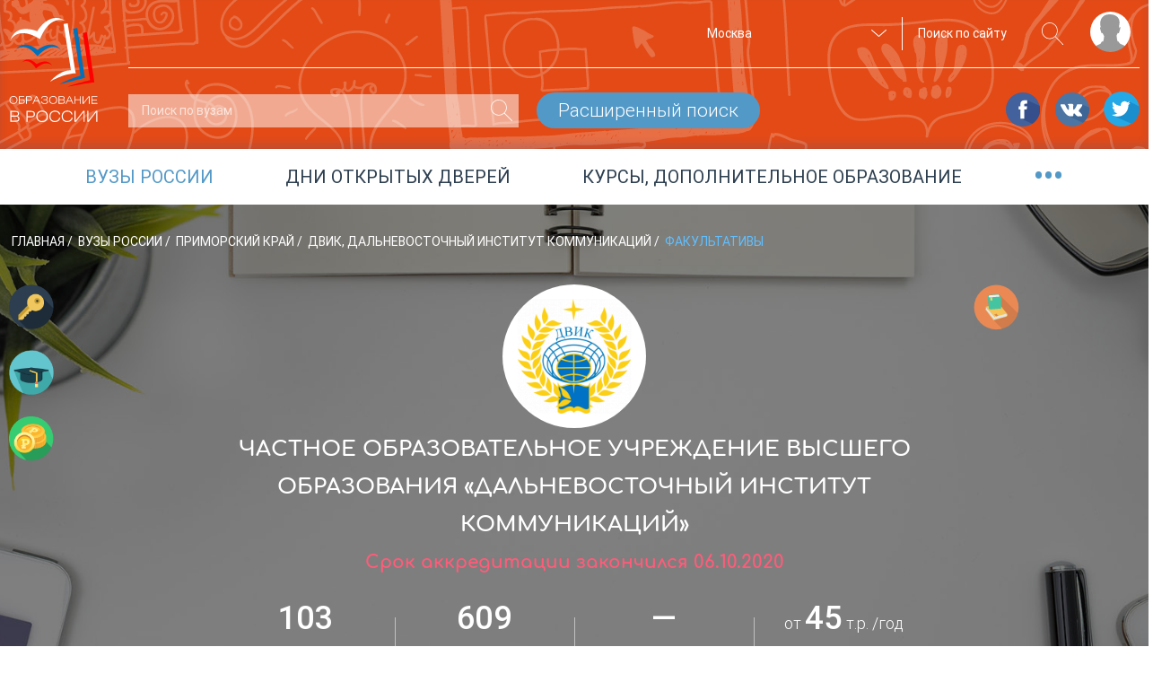

--- FILE ---
content_type: text/html; charset=utf-8
request_url: https://www.google.com/recaptcha/api2/anchor?ar=1&k=6LdrJiQUAAAAAHebOcsecXLmJPwHwLUDXlcaZvp4&co=aHR0cHM6Ly9ydXNzaWFlZHUucnU6NDQz&hl=ru&type=image&v=PoyoqOPhxBO7pBk68S4YbpHZ&theme=light&size=normal&anchor-ms=20000&execute-ms=30000&cb=cd1n9gq9k2ac
body_size: 49290
content:
<!DOCTYPE HTML><html dir="ltr" lang="ru"><head><meta http-equiv="Content-Type" content="text/html; charset=UTF-8">
<meta http-equiv="X-UA-Compatible" content="IE=edge">
<title>reCAPTCHA</title>
<style type="text/css">
/* cyrillic-ext */
@font-face {
  font-family: 'Roboto';
  font-style: normal;
  font-weight: 400;
  font-stretch: 100%;
  src: url(//fonts.gstatic.com/s/roboto/v48/KFO7CnqEu92Fr1ME7kSn66aGLdTylUAMa3GUBHMdazTgWw.woff2) format('woff2');
  unicode-range: U+0460-052F, U+1C80-1C8A, U+20B4, U+2DE0-2DFF, U+A640-A69F, U+FE2E-FE2F;
}
/* cyrillic */
@font-face {
  font-family: 'Roboto';
  font-style: normal;
  font-weight: 400;
  font-stretch: 100%;
  src: url(//fonts.gstatic.com/s/roboto/v48/KFO7CnqEu92Fr1ME7kSn66aGLdTylUAMa3iUBHMdazTgWw.woff2) format('woff2');
  unicode-range: U+0301, U+0400-045F, U+0490-0491, U+04B0-04B1, U+2116;
}
/* greek-ext */
@font-face {
  font-family: 'Roboto';
  font-style: normal;
  font-weight: 400;
  font-stretch: 100%;
  src: url(//fonts.gstatic.com/s/roboto/v48/KFO7CnqEu92Fr1ME7kSn66aGLdTylUAMa3CUBHMdazTgWw.woff2) format('woff2');
  unicode-range: U+1F00-1FFF;
}
/* greek */
@font-face {
  font-family: 'Roboto';
  font-style: normal;
  font-weight: 400;
  font-stretch: 100%;
  src: url(//fonts.gstatic.com/s/roboto/v48/KFO7CnqEu92Fr1ME7kSn66aGLdTylUAMa3-UBHMdazTgWw.woff2) format('woff2');
  unicode-range: U+0370-0377, U+037A-037F, U+0384-038A, U+038C, U+038E-03A1, U+03A3-03FF;
}
/* math */
@font-face {
  font-family: 'Roboto';
  font-style: normal;
  font-weight: 400;
  font-stretch: 100%;
  src: url(//fonts.gstatic.com/s/roboto/v48/KFO7CnqEu92Fr1ME7kSn66aGLdTylUAMawCUBHMdazTgWw.woff2) format('woff2');
  unicode-range: U+0302-0303, U+0305, U+0307-0308, U+0310, U+0312, U+0315, U+031A, U+0326-0327, U+032C, U+032F-0330, U+0332-0333, U+0338, U+033A, U+0346, U+034D, U+0391-03A1, U+03A3-03A9, U+03B1-03C9, U+03D1, U+03D5-03D6, U+03F0-03F1, U+03F4-03F5, U+2016-2017, U+2034-2038, U+203C, U+2040, U+2043, U+2047, U+2050, U+2057, U+205F, U+2070-2071, U+2074-208E, U+2090-209C, U+20D0-20DC, U+20E1, U+20E5-20EF, U+2100-2112, U+2114-2115, U+2117-2121, U+2123-214F, U+2190, U+2192, U+2194-21AE, U+21B0-21E5, U+21F1-21F2, U+21F4-2211, U+2213-2214, U+2216-22FF, U+2308-230B, U+2310, U+2319, U+231C-2321, U+2336-237A, U+237C, U+2395, U+239B-23B7, U+23D0, U+23DC-23E1, U+2474-2475, U+25AF, U+25B3, U+25B7, U+25BD, U+25C1, U+25CA, U+25CC, U+25FB, U+266D-266F, U+27C0-27FF, U+2900-2AFF, U+2B0E-2B11, U+2B30-2B4C, U+2BFE, U+3030, U+FF5B, U+FF5D, U+1D400-1D7FF, U+1EE00-1EEFF;
}
/* symbols */
@font-face {
  font-family: 'Roboto';
  font-style: normal;
  font-weight: 400;
  font-stretch: 100%;
  src: url(//fonts.gstatic.com/s/roboto/v48/KFO7CnqEu92Fr1ME7kSn66aGLdTylUAMaxKUBHMdazTgWw.woff2) format('woff2');
  unicode-range: U+0001-000C, U+000E-001F, U+007F-009F, U+20DD-20E0, U+20E2-20E4, U+2150-218F, U+2190, U+2192, U+2194-2199, U+21AF, U+21E6-21F0, U+21F3, U+2218-2219, U+2299, U+22C4-22C6, U+2300-243F, U+2440-244A, U+2460-24FF, U+25A0-27BF, U+2800-28FF, U+2921-2922, U+2981, U+29BF, U+29EB, U+2B00-2BFF, U+4DC0-4DFF, U+FFF9-FFFB, U+10140-1018E, U+10190-1019C, U+101A0, U+101D0-101FD, U+102E0-102FB, U+10E60-10E7E, U+1D2C0-1D2D3, U+1D2E0-1D37F, U+1F000-1F0FF, U+1F100-1F1AD, U+1F1E6-1F1FF, U+1F30D-1F30F, U+1F315, U+1F31C, U+1F31E, U+1F320-1F32C, U+1F336, U+1F378, U+1F37D, U+1F382, U+1F393-1F39F, U+1F3A7-1F3A8, U+1F3AC-1F3AF, U+1F3C2, U+1F3C4-1F3C6, U+1F3CA-1F3CE, U+1F3D4-1F3E0, U+1F3ED, U+1F3F1-1F3F3, U+1F3F5-1F3F7, U+1F408, U+1F415, U+1F41F, U+1F426, U+1F43F, U+1F441-1F442, U+1F444, U+1F446-1F449, U+1F44C-1F44E, U+1F453, U+1F46A, U+1F47D, U+1F4A3, U+1F4B0, U+1F4B3, U+1F4B9, U+1F4BB, U+1F4BF, U+1F4C8-1F4CB, U+1F4D6, U+1F4DA, U+1F4DF, U+1F4E3-1F4E6, U+1F4EA-1F4ED, U+1F4F7, U+1F4F9-1F4FB, U+1F4FD-1F4FE, U+1F503, U+1F507-1F50B, U+1F50D, U+1F512-1F513, U+1F53E-1F54A, U+1F54F-1F5FA, U+1F610, U+1F650-1F67F, U+1F687, U+1F68D, U+1F691, U+1F694, U+1F698, U+1F6AD, U+1F6B2, U+1F6B9-1F6BA, U+1F6BC, U+1F6C6-1F6CF, U+1F6D3-1F6D7, U+1F6E0-1F6EA, U+1F6F0-1F6F3, U+1F6F7-1F6FC, U+1F700-1F7FF, U+1F800-1F80B, U+1F810-1F847, U+1F850-1F859, U+1F860-1F887, U+1F890-1F8AD, U+1F8B0-1F8BB, U+1F8C0-1F8C1, U+1F900-1F90B, U+1F93B, U+1F946, U+1F984, U+1F996, U+1F9E9, U+1FA00-1FA6F, U+1FA70-1FA7C, U+1FA80-1FA89, U+1FA8F-1FAC6, U+1FACE-1FADC, U+1FADF-1FAE9, U+1FAF0-1FAF8, U+1FB00-1FBFF;
}
/* vietnamese */
@font-face {
  font-family: 'Roboto';
  font-style: normal;
  font-weight: 400;
  font-stretch: 100%;
  src: url(//fonts.gstatic.com/s/roboto/v48/KFO7CnqEu92Fr1ME7kSn66aGLdTylUAMa3OUBHMdazTgWw.woff2) format('woff2');
  unicode-range: U+0102-0103, U+0110-0111, U+0128-0129, U+0168-0169, U+01A0-01A1, U+01AF-01B0, U+0300-0301, U+0303-0304, U+0308-0309, U+0323, U+0329, U+1EA0-1EF9, U+20AB;
}
/* latin-ext */
@font-face {
  font-family: 'Roboto';
  font-style: normal;
  font-weight: 400;
  font-stretch: 100%;
  src: url(//fonts.gstatic.com/s/roboto/v48/KFO7CnqEu92Fr1ME7kSn66aGLdTylUAMa3KUBHMdazTgWw.woff2) format('woff2');
  unicode-range: U+0100-02BA, U+02BD-02C5, U+02C7-02CC, U+02CE-02D7, U+02DD-02FF, U+0304, U+0308, U+0329, U+1D00-1DBF, U+1E00-1E9F, U+1EF2-1EFF, U+2020, U+20A0-20AB, U+20AD-20C0, U+2113, U+2C60-2C7F, U+A720-A7FF;
}
/* latin */
@font-face {
  font-family: 'Roboto';
  font-style: normal;
  font-weight: 400;
  font-stretch: 100%;
  src: url(//fonts.gstatic.com/s/roboto/v48/KFO7CnqEu92Fr1ME7kSn66aGLdTylUAMa3yUBHMdazQ.woff2) format('woff2');
  unicode-range: U+0000-00FF, U+0131, U+0152-0153, U+02BB-02BC, U+02C6, U+02DA, U+02DC, U+0304, U+0308, U+0329, U+2000-206F, U+20AC, U+2122, U+2191, U+2193, U+2212, U+2215, U+FEFF, U+FFFD;
}
/* cyrillic-ext */
@font-face {
  font-family: 'Roboto';
  font-style: normal;
  font-weight: 500;
  font-stretch: 100%;
  src: url(//fonts.gstatic.com/s/roboto/v48/KFO7CnqEu92Fr1ME7kSn66aGLdTylUAMa3GUBHMdazTgWw.woff2) format('woff2');
  unicode-range: U+0460-052F, U+1C80-1C8A, U+20B4, U+2DE0-2DFF, U+A640-A69F, U+FE2E-FE2F;
}
/* cyrillic */
@font-face {
  font-family: 'Roboto';
  font-style: normal;
  font-weight: 500;
  font-stretch: 100%;
  src: url(//fonts.gstatic.com/s/roboto/v48/KFO7CnqEu92Fr1ME7kSn66aGLdTylUAMa3iUBHMdazTgWw.woff2) format('woff2');
  unicode-range: U+0301, U+0400-045F, U+0490-0491, U+04B0-04B1, U+2116;
}
/* greek-ext */
@font-face {
  font-family: 'Roboto';
  font-style: normal;
  font-weight: 500;
  font-stretch: 100%;
  src: url(//fonts.gstatic.com/s/roboto/v48/KFO7CnqEu92Fr1ME7kSn66aGLdTylUAMa3CUBHMdazTgWw.woff2) format('woff2');
  unicode-range: U+1F00-1FFF;
}
/* greek */
@font-face {
  font-family: 'Roboto';
  font-style: normal;
  font-weight: 500;
  font-stretch: 100%;
  src: url(//fonts.gstatic.com/s/roboto/v48/KFO7CnqEu92Fr1ME7kSn66aGLdTylUAMa3-UBHMdazTgWw.woff2) format('woff2');
  unicode-range: U+0370-0377, U+037A-037F, U+0384-038A, U+038C, U+038E-03A1, U+03A3-03FF;
}
/* math */
@font-face {
  font-family: 'Roboto';
  font-style: normal;
  font-weight: 500;
  font-stretch: 100%;
  src: url(//fonts.gstatic.com/s/roboto/v48/KFO7CnqEu92Fr1ME7kSn66aGLdTylUAMawCUBHMdazTgWw.woff2) format('woff2');
  unicode-range: U+0302-0303, U+0305, U+0307-0308, U+0310, U+0312, U+0315, U+031A, U+0326-0327, U+032C, U+032F-0330, U+0332-0333, U+0338, U+033A, U+0346, U+034D, U+0391-03A1, U+03A3-03A9, U+03B1-03C9, U+03D1, U+03D5-03D6, U+03F0-03F1, U+03F4-03F5, U+2016-2017, U+2034-2038, U+203C, U+2040, U+2043, U+2047, U+2050, U+2057, U+205F, U+2070-2071, U+2074-208E, U+2090-209C, U+20D0-20DC, U+20E1, U+20E5-20EF, U+2100-2112, U+2114-2115, U+2117-2121, U+2123-214F, U+2190, U+2192, U+2194-21AE, U+21B0-21E5, U+21F1-21F2, U+21F4-2211, U+2213-2214, U+2216-22FF, U+2308-230B, U+2310, U+2319, U+231C-2321, U+2336-237A, U+237C, U+2395, U+239B-23B7, U+23D0, U+23DC-23E1, U+2474-2475, U+25AF, U+25B3, U+25B7, U+25BD, U+25C1, U+25CA, U+25CC, U+25FB, U+266D-266F, U+27C0-27FF, U+2900-2AFF, U+2B0E-2B11, U+2B30-2B4C, U+2BFE, U+3030, U+FF5B, U+FF5D, U+1D400-1D7FF, U+1EE00-1EEFF;
}
/* symbols */
@font-face {
  font-family: 'Roboto';
  font-style: normal;
  font-weight: 500;
  font-stretch: 100%;
  src: url(//fonts.gstatic.com/s/roboto/v48/KFO7CnqEu92Fr1ME7kSn66aGLdTylUAMaxKUBHMdazTgWw.woff2) format('woff2');
  unicode-range: U+0001-000C, U+000E-001F, U+007F-009F, U+20DD-20E0, U+20E2-20E4, U+2150-218F, U+2190, U+2192, U+2194-2199, U+21AF, U+21E6-21F0, U+21F3, U+2218-2219, U+2299, U+22C4-22C6, U+2300-243F, U+2440-244A, U+2460-24FF, U+25A0-27BF, U+2800-28FF, U+2921-2922, U+2981, U+29BF, U+29EB, U+2B00-2BFF, U+4DC0-4DFF, U+FFF9-FFFB, U+10140-1018E, U+10190-1019C, U+101A0, U+101D0-101FD, U+102E0-102FB, U+10E60-10E7E, U+1D2C0-1D2D3, U+1D2E0-1D37F, U+1F000-1F0FF, U+1F100-1F1AD, U+1F1E6-1F1FF, U+1F30D-1F30F, U+1F315, U+1F31C, U+1F31E, U+1F320-1F32C, U+1F336, U+1F378, U+1F37D, U+1F382, U+1F393-1F39F, U+1F3A7-1F3A8, U+1F3AC-1F3AF, U+1F3C2, U+1F3C4-1F3C6, U+1F3CA-1F3CE, U+1F3D4-1F3E0, U+1F3ED, U+1F3F1-1F3F3, U+1F3F5-1F3F7, U+1F408, U+1F415, U+1F41F, U+1F426, U+1F43F, U+1F441-1F442, U+1F444, U+1F446-1F449, U+1F44C-1F44E, U+1F453, U+1F46A, U+1F47D, U+1F4A3, U+1F4B0, U+1F4B3, U+1F4B9, U+1F4BB, U+1F4BF, U+1F4C8-1F4CB, U+1F4D6, U+1F4DA, U+1F4DF, U+1F4E3-1F4E6, U+1F4EA-1F4ED, U+1F4F7, U+1F4F9-1F4FB, U+1F4FD-1F4FE, U+1F503, U+1F507-1F50B, U+1F50D, U+1F512-1F513, U+1F53E-1F54A, U+1F54F-1F5FA, U+1F610, U+1F650-1F67F, U+1F687, U+1F68D, U+1F691, U+1F694, U+1F698, U+1F6AD, U+1F6B2, U+1F6B9-1F6BA, U+1F6BC, U+1F6C6-1F6CF, U+1F6D3-1F6D7, U+1F6E0-1F6EA, U+1F6F0-1F6F3, U+1F6F7-1F6FC, U+1F700-1F7FF, U+1F800-1F80B, U+1F810-1F847, U+1F850-1F859, U+1F860-1F887, U+1F890-1F8AD, U+1F8B0-1F8BB, U+1F8C0-1F8C1, U+1F900-1F90B, U+1F93B, U+1F946, U+1F984, U+1F996, U+1F9E9, U+1FA00-1FA6F, U+1FA70-1FA7C, U+1FA80-1FA89, U+1FA8F-1FAC6, U+1FACE-1FADC, U+1FADF-1FAE9, U+1FAF0-1FAF8, U+1FB00-1FBFF;
}
/* vietnamese */
@font-face {
  font-family: 'Roboto';
  font-style: normal;
  font-weight: 500;
  font-stretch: 100%;
  src: url(//fonts.gstatic.com/s/roboto/v48/KFO7CnqEu92Fr1ME7kSn66aGLdTylUAMa3OUBHMdazTgWw.woff2) format('woff2');
  unicode-range: U+0102-0103, U+0110-0111, U+0128-0129, U+0168-0169, U+01A0-01A1, U+01AF-01B0, U+0300-0301, U+0303-0304, U+0308-0309, U+0323, U+0329, U+1EA0-1EF9, U+20AB;
}
/* latin-ext */
@font-face {
  font-family: 'Roboto';
  font-style: normal;
  font-weight: 500;
  font-stretch: 100%;
  src: url(//fonts.gstatic.com/s/roboto/v48/KFO7CnqEu92Fr1ME7kSn66aGLdTylUAMa3KUBHMdazTgWw.woff2) format('woff2');
  unicode-range: U+0100-02BA, U+02BD-02C5, U+02C7-02CC, U+02CE-02D7, U+02DD-02FF, U+0304, U+0308, U+0329, U+1D00-1DBF, U+1E00-1E9F, U+1EF2-1EFF, U+2020, U+20A0-20AB, U+20AD-20C0, U+2113, U+2C60-2C7F, U+A720-A7FF;
}
/* latin */
@font-face {
  font-family: 'Roboto';
  font-style: normal;
  font-weight: 500;
  font-stretch: 100%;
  src: url(//fonts.gstatic.com/s/roboto/v48/KFO7CnqEu92Fr1ME7kSn66aGLdTylUAMa3yUBHMdazQ.woff2) format('woff2');
  unicode-range: U+0000-00FF, U+0131, U+0152-0153, U+02BB-02BC, U+02C6, U+02DA, U+02DC, U+0304, U+0308, U+0329, U+2000-206F, U+20AC, U+2122, U+2191, U+2193, U+2212, U+2215, U+FEFF, U+FFFD;
}
/* cyrillic-ext */
@font-face {
  font-family: 'Roboto';
  font-style: normal;
  font-weight: 900;
  font-stretch: 100%;
  src: url(//fonts.gstatic.com/s/roboto/v48/KFO7CnqEu92Fr1ME7kSn66aGLdTylUAMa3GUBHMdazTgWw.woff2) format('woff2');
  unicode-range: U+0460-052F, U+1C80-1C8A, U+20B4, U+2DE0-2DFF, U+A640-A69F, U+FE2E-FE2F;
}
/* cyrillic */
@font-face {
  font-family: 'Roboto';
  font-style: normal;
  font-weight: 900;
  font-stretch: 100%;
  src: url(//fonts.gstatic.com/s/roboto/v48/KFO7CnqEu92Fr1ME7kSn66aGLdTylUAMa3iUBHMdazTgWw.woff2) format('woff2');
  unicode-range: U+0301, U+0400-045F, U+0490-0491, U+04B0-04B1, U+2116;
}
/* greek-ext */
@font-face {
  font-family: 'Roboto';
  font-style: normal;
  font-weight: 900;
  font-stretch: 100%;
  src: url(//fonts.gstatic.com/s/roboto/v48/KFO7CnqEu92Fr1ME7kSn66aGLdTylUAMa3CUBHMdazTgWw.woff2) format('woff2');
  unicode-range: U+1F00-1FFF;
}
/* greek */
@font-face {
  font-family: 'Roboto';
  font-style: normal;
  font-weight: 900;
  font-stretch: 100%;
  src: url(//fonts.gstatic.com/s/roboto/v48/KFO7CnqEu92Fr1ME7kSn66aGLdTylUAMa3-UBHMdazTgWw.woff2) format('woff2');
  unicode-range: U+0370-0377, U+037A-037F, U+0384-038A, U+038C, U+038E-03A1, U+03A3-03FF;
}
/* math */
@font-face {
  font-family: 'Roboto';
  font-style: normal;
  font-weight: 900;
  font-stretch: 100%;
  src: url(//fonts.gstatic.com/s/roboto/v48/KFO7CnqEu92Fr1ME7kSn66aGLdTylUAMawCUBHMdazTgWw.woff2) format('woff2');
  unicode-range: U+0302-0303, U+0305, U+0307-0308, U+0310, U+0312, U+0315, U+031A, U+0326-0327, U+032C, U+032F-0330, U+0332-0333, U+0338, U+033A, U+0346, U+034D, U+0391-03A1, U+03A3-03A9, U+03B1-03C9, U+03D1, U+03D5-03D6, U+03F0-03F1, U+03F4-03F5, U+2016-2017, U+2034-2038, U+203C, U+2040, U+2043, U+2047, U+2050, U+2057, U+205F, U+2070-2071, U+2074-208E, U+2090-209C, U+20D0-20DC, U+20E1, U+20E5-20EF, U+2100-2112, U+2114-2115, U+2117-2121, U+2123-214F, U+2190, U+2192, U+2194-21AE, U+21B0-21E5, U+21F1-21F2, U+21F4-2211, U+2213-2214, U+2216-22FF, U+2308-230B, U+2310, U+2319, U+231C-2321, U+2336-237A, U+237C, U+2395, U+239B-23B7, U+23D0, U+23DC-23E1, U+2474-2475, U+25AF, U+25B3, U+25B7, U+25BD, U+25C1, U+25CA, U+25CC, U+25FB, U+266D-266F, U+27C0-27FF, U+2900-2AFF, U+2B0E-2B11, U+2B30-2B4C, U+2BFE, U+3030, U+FF5B, U+FF5D, U+1D400-1D7FF, U+1EE00-1EEFF;
}
/* symbols */
@font-face {
  font-family: 'Roboto';
  font-style: normal;
  font-weight: 900;
  font-stretch: 100%;
  src: url(//fonts.gstatic.com/s/roboto/v48/KFO7CnqEu92Fr1ME7kSn66aGLdTylUAMaxKUBHMdazTgWw.woff2) format('woff2');
  unicode-range: U+0001-000C, U+000E-001F, U+007F-009F, U+20DD-20E0, U+20E2-20E4, U+2150-218F, U+2190, U+2192, U+2194-2199, U+21AF, U+21E6-21F0, U+21F3, U+2218-2219, U+2299, U+22C4-22C6, U+2300-243F, U+2440-244A, U+2460-24FF, U+25A0-27BF, U+2800-28FF, U+2921-2922, U+2981, U+29BF, U+29EB, U+2B00-2BFF, U+4DC0-4DFF, U+FFF9-FFFB, U+10140-1018E, U+10190-1019C, U+101A0, U+101D0-101FD, U+102E0-102FB, U+10E60-10E7E, U+1D2C0-1D2D3, U+1D2E0-1D37F, U+1F000-1F0FF, U+1F100-1F1AD, U+1F1E6-1F1FF, U+1F30D-1F30F, U+1F315, U+1F31C, U+1F31E, U+1F320-1F32C, U+1F336, U+1F378, U+1F37D, U+1F382, U+1F393-1F39F, U+1F3A7-1F3A8, U+1F3AC-1F3AF, U+1F3C2, U+1F3C4-1F3C6, U+1F3CA-1F3CE, U+1F3D4-1F3E0, U+1F3ED, U+1F3F1-1F3F3, U+1F3F5-1F3F7, U+1F408, U+1F415, U+1F41F, U+1F426, U+1F43F, U+1F441-1F442, U+1F444, U+1F446-1F449, U+1F44C-1F44E, U+1F453, U+1F46A, U+1F47D, U+1F4A3, U+1F4B0, U+1F4B3, U+1F4B9, U+1F4BB, U+1F4BF, U+1F4C8-1F4CB, U+1F4D6, U+1F4DA, U+1F4DF, U+1F4E3-1F4E6, U+1F4EA-1F4ED, U+1F4F7, U+1F4F9-1F4FB, U+1F4FD-1F4FE, U+1F503, U+1F507-1F50B, U+1F50D, U+1F512-1F513, U+1F53E-1F54A, U+1F54F-1F5FA, U+1F610, U+1F650-1F67F, U+1F687, U+1F68D, U+1F691, U+1F694, U+1F698, U+1F6AD, U+1F6B2, U+1F6B9-1F6BA, U+1F6BC, U+1F6C6-1F6CF, U+1F6D3-1F6D7, U+1F6E0-1F6EA, U+1F6F0-1F6F3, U+1F6F7-1F6FC, U+1F700-1F7FF, U+1F800-1F80B, U+1F810-1F847, U+1F850-1F859, U+1F860-1F887, U+1F890-1F8AD, U+1F8B0-1F8BB, U+1F8C0-1F8C1, U+1F900-1F90B, U+1F93B, U+1F946, U+1F984, U+1F996, U+1F9E9, U+1FA00-1FA6F, U+1FA70-1FA7C, U+1FA80-1FA89, U+1FA8F-1FAC6, U+1FACE-1FADC, U+1FADF-1FAE9, U+1FAF0-1FAF8, U+1FB00-1FBFF;
}
/* vietnamese */
@font-face {
  font-family: 'Roboto';
  font-style: normal;
  font-weight: 900;
  font-stretch: 100%;
  src: url(//fonts.gstatic.com/s/roboto/v48/KFO7CnqEu92Fr1ME7kSn66aGLdTylUAMa3OUBHMdazTgWw.woff2) format('woff2');
  unicode-range: U+0102-0103, U+0110-0111, U+0128-0129, U+0168-0169, U+01A0-01A1, U+01AF-01B0, U+0300-0301, U+0303-0304, U+0308-0309, U+0323, U+0329, U+1EA0-1EF9, U+20AB;
}
/* latin-ext */
@font-face {
  font-family: 'Roboto';
  font-style: normal;
  font-weight: 900;
  font-stretch: 100%;
  src: url(//fonts.gstatic.com/s/roboto/v48/KFO7CnqEu92Fr1ME7kSn66aGLdTylUAMa3KUBHMdazTgWw.woff2) format('woff2');
  unicode-range: U+0100-02BA, U+02BD-02C5, U+02C7-02CC, U+02CE-02D7, U+02DD-02FF, U+0304, U+0308, U+0329, U+1D00-1DBF, U+1E00-1E9F, U+1EF2-1EFF, U+2020, U+20A0-20AB, U+20AD-20C0, U+2113, U+2C60-2C7F, U+A720-A7FF;
}
/* latin */
@font-face {
  font-family: 'Roboto';
  font-style: normal;
  font-weight: 900;
  font-stretch: 100%;
  src: url(//fonts.gstatic.com/s/roboto/v48/KFO7CnqEu92Fr1ME7kSn66aGLdTylUAMa3yUBHMdazQ.woff2) format('woff2');
  unicode-range: U+0000-00FF, U+0131, U+0152-0153, U+02BB-02BC, U+02C6, U+02DA, U+02DC, U+0304, U+0308, U+0329, U+2000-206F, U+20AC, U+2122, U+2191, U+2193, U+2212, U+2215, U+FEFF, U+FFFD;
}

</style>
<link rel="stylesheet" type="text/css" href="https://www.gstatic.com/recaptcha/releases/PoyoqOPhxBO7pBk68S4YbpHZ/styles__ltr.css">
<script nonce="zRhDxWDEcF8CGMuvGKS_yQ" type="text/javascript">window['__recaptcha_api'] = 'https://www.google.com/recaptcha/api2/';</script>
<script type="text/javascript" src="https://www.gstatic.com/recaptcha/releases/PoyoqOPhxBO7pBk68S4YbpHZ/recaptcha__ru.js" nonce="zRhDxWDEcF8CGMuvGKS_yQ">
      
    </script></head>
<body><div id="rc-anchor-alert" class="rc-anchor-alert"></div>
<input type="hidden" id="recaptcha-token" value="[base64]">
<script type="text/javascript" nonce="zRhDxWDEcF8CGMuvGKS_yQ">
      recaptcha.anchor.Main.init("[\x22ainput\x22,[\x22bgdata\x22,\x22\x22,\[base64]/[base64]/[base64]/bmV3IHJbeF0oY1swXSk6RT09Mj9uZXcgclt4XShjWzBdLGNbMV0pOkU9PTM/bmV3IHJbeF0oY1swXSxjWzFdLGNbMl0pOkU9PTQ/[base64]/[base64]/[base64]/[base64]/[base64]/[base64]/[base64]/[base64]\x22,\[base64]\x22,\x22QC1QJcKZw5nCojJbw5bDuMKFw4fCqGogdsOofx0+SB0Jw5gVc1Z/YMKyw49FF2huX3PDhcKtw5PCvcK4w6tfbQguwr/CgjrClj3Dl8OLwqwKFsOlEUlnw51QGsKNwpguJsOKw40uwo7DmUzCksOnE8OCX8KWHMKSccK5bcOiwrwDDxLDg3jDrhgCwqFRwpI3Bn4kHMKIP8ORGcOsTMO8ZsOwwoPCgV/[base64]/Duih8EMKiwrfDhzZuFcKPw7h2P0LCqyxRfmAew5/Dk8OQwqPDtFPDkgdrOsK9dHpBwqfDh3E/wonDkDXClFREwrjDsgg5KjjDnkpAwr/Dr07CusOiwqMIe8KFwqtuDgnDghbDi0B8B8KZw7EVd8OcHzM8GWhdJj3CrkluEsO4NsOdwodVDUMiwq0ZwqbCkGp/IsOmYcKPVhnCsQpkV8OTw7DCsMOINsOww75Xw6LDiAk/ZnAeO8KJGHbCkcO5w7EvEcOhwoAYIiAYw7TDlMK3wofDm8KtDMKKw6oBVsKjwojDqTzChMKqOMKzw6UHw4/Dkh0PRBjCrsKxPXVINcOjAjVXRwrDgCHDicO1w4LDkRQcGi0pOR7CgMOdTsKiTio7wqgONMOJw5FuFMOqO8O+woZMElNlwojDo8OoWj/[base64]/NsOWw6QTw4Vsb3bCsMOlwodMJA/CoD5VwpvDscKPM8OWwpR7MMKzwonDsMOWw4fDgTDClsK5wp94RirDr8KqQsKbA8KPTTJtETV0LwzCucKRw4/CrjjDu8KtwopGccOPwpdqMcKzfMOoPsOnEELDkxnDt8OsG3bDssKbKH4PfMKaBD1pacKrOg/DrsKLw7kmw4nDl8K7wp4Kwp4JwqPDgUvDq0jCpsK4DsKuWjPDlsK5B2nCncKdDcKaw4sRw7NARzAlw5gJET3Cq8KAw7nDmFtpwoJ4a8KuC8O1ZsK/wrktJGppw5XDh8KEKcKvw7zDtMKDRVJNJcKRw4/[base64]/CvsKrfUBRw6XCtXcvw6zCtFbDj8KywoUKK8KtwpFdTcOCKQ7DoR0XwoIKw5FEwrPCgBLDr8KsAH/CnjXDnVvDs3TCp35ww6ELAHbDvGnCjG1SLsOIw4nCrMKjBgPDoVFfw7rDi8OCwpRdLlfDqcKrRsKGIcOtwrJGOxDCqMOzTx/DucKOGlVbb8OFw5rChTDClsKNw5LDhn3Cvxomw73CicKQCMK4w73CpcKGw53Dq1nDqy5BJcOAOU3CinzDtVIaIcKJHWwIw58bPA15HcKGwqPCm8KyV8Kkw7XDln4iwoYJwo7CqjvDnsOqwopIwonDjS/DoTPDvnxYe8OLCkLCvS7Dnx3CoMOcw54Dw5rCmcOwMivDhitiw5dmbcK3OGTDgQsGa2TDscKqdW9ywoxAw65XwqwkwqBsbcKIBMOuw5E1wrIIM8OzfMOjwr89w6/DmX97wrp/wrjDtcKcw7DCuj9rw6rCp8OLHsKww47Cj8Osw4AjZDkXAsO9ccONAyU2wqc6IMO7wqnDnDE6KxLCscKewoJDNMKkTFXDg8KEMm1QwopZw63DomDCkl9mGDTCosKEE8KowrAqUyZHNQ4EYcKCw5p5E8OzCMKteBd/w7bDuMKlwqYqC0zCiD3CmcOzKAN3aMKgNzDCpUPCn0xadiUWw57Cp8KDwpfCtUDDlsOAwqQTCcKzw4nClUDCt8KxYcKrw5AwIMKxwonDok7DshTCvMKiwpDCqj/[base64]/woHDhMKsbDPDhwLDjsOdwrzDtUvCv8KRw59TwpUbw7wnwqtkLsOGd3fCoMOLSXd7O8K9w6R4YE4/[base64]/PcK0w47DkCfDoMO+wr7CoMKfenLDqcOlw6sZwpxkw7Unw5Qzw4PDs3HCu8KEw5/DncKFw7rDmMOrw4dCwovDoRPDnlEYwrPDoXLCicOiAlxZDwfDoAPDunwWJylCw5nCq8K8wqPDqcOaE8OAAhlww795wphsw5/DqMKKw79vCMOVQX4XHsOjw6Qcw6ABR1hUwrUCC8OMw5paw6TDpcK/w48vwqDDjsOaf8OkBMKdacKFworDpcO4wr0BaTZTT0YHFMKrw4/Do8OqwqjCtsOyw5luwrsOO0YNazjCsBpmw5kCJMOow4/ChzvCnMKSeDnDksKMwrXCrsOXPsKVw6fCsMOpw5XDoRPCujkbw5zCo8Oaw6Isw6klw5LCr8Kaw5Q7XcKqEMOrScKww6fDjFEvHUghw4PCgjlzwpTCiMODw5ZqLcO7w5Z2w4zCqsKrwrh1wqE2ajRcK8K6w7Zxwr95YHrDl8KbDUc/w6k8WlDCiMOhw7ZjR8KtwovDk2U3wptWw4PCq2PCrXhnw7jCmhVpPxt0LVYzAsKJwopXwrEHXMO2w7IvwoBDIj7CnMKgw4Jiw5JjBsKvw43DhjcIwrTDvWHDpgBRJkMOw7hKaMO9AcKkw7lfw6psC8KJw6/CsE3CjDLCj8OZwpDCvcOrXj/[base64]/DuTQzWsOPH8KHbcKJb8OOw4rDmsOFw4nCvsO5KsOPWMKRw73Cololwr7DgjbDtsKXUkvCmF8WFcOmfMOkwo3Cpycme8KrDMOXwppncsOSbgcFZSrCqBYpwpXCvsK7w5Bpw5kvBAs8IxnCuRPDsMKFw6B7Q25Cw6vDvR/DhANZdzMiWcOiwpJQLh51AMOiw43DqcOxbsKOw7pUHW0HKsOvw5VyH8KYw6bDvcKPAMORMnNnwrTDtyjDjsOLGHvCqsO5SjIpwrvCkybDhnbDrnw1w4dswpsnw45lwrTDu1rCvC7DvDNew744w70Lw4/DosKGwq7ChMOOL1fDoMKsWR0pw5V/wp5Lwo16w6smcF1Rw5fDgMOpw4/[base64]/CkMK+Hz/CpsO2wrN9VMO5aMOewoPDo0jDlz48wq3DmGVcw5F3CsKgwoMiE8KWQsKYDUVAw7dmVcOjbMKqZMOPOcOEY8OJP1BWwqNNwr/CpcOkwrrCmcOkL8OKUMKubMK6wqLDoSUaFcONGsKlD8KkwqIVw6rDt1fCnjF0wrFZQ1PCmnR+VAnCrcKpw5wpwpcWKsODSMKpw5HCjMKUNVzCt8O2dsOJcgI2L8OlTQxyQMO2w4JLw73DqAzDvkbDlVxld1pTc8OUwpXDhcKCTmXDnsK9OcOZN8O/wo/DpRI1RTJfw5XDr8KDwowGw4DDjk/ClSLCnkVMwoDCu3HDvBnChEEnwpEaOnFvwp7DninCicO8w57CngDDhcOWAMOAN8KWw6AId0Arw4dnw6kZEDzCp2zCkXnCjRPCrCjDuMKWOcOIw5MuwrXDkUfDg8Kdwr1uwoTDp8OTC09+DsOaAsORwrIrwpU7woITHE3Dsz/Dl8OxXwPChMKkbU1Ow55sacOrw7Uow4hGYUQOwpnDmiPDpTHDk8KGH8ORL03DthpgUsKvw7LDtsOSw7HCpDVAeQbDo03Dj8ODw7/DtnjCtgfDksOfTh7CtzHDikLDsmPDl2LCusKuwog0UMKGbnXCvlF2XD3CmcKKw7YEwrYOXsO1wo0mwo/CvcOFw68CwrbDjcKaw7HCtWXDhiMNwqTDginCgFwvQ3hGIHAjwoBSWcORwpdMw49DwrXDhA/DjlFEHSllw4nDksOUJ1sbwojDusKxw6DCu8ODPx7CnsKxbEfCjBrDkl7DtMOKw5PCmjFpw6ElcU5dM8KfCVPDoWIcZGzDhsKywo3DrcKyZjPDv8OYw4wyIMKVw6fDiMOJw6fCrMK8e8O8wo9Sw7YTwqTDisKjwr/DusK3w7PDl8KOw4rCvkV4BAPCj8OKX8K2JFNiwqFywrnDhMKNw63DoQnCt8K/wq3DmCFMB0EtbFDCsknDisKFw4tMw5dCPsKbwpbDhMOHw5kqwqZUw5A1woRCwo5eGMOGGMKtJ8OAc8K/woQFMMO3DcO3wr/DlHHCisO9N1jCl8OCw6FawoRmZ2lcDSfDnHxCwr/[base64]/CsnnCu8KdQFR5w4BQesKJwoJpUsObw6JPAlfDoxfDuhJaw6rDlMKuw6p/w6lRB1zCrMOrw5/[base64]/DucOKw7LCmMOvajQlwqkxw5bCtMOHdcOgMMKxXMKaPcKXCGcOwqYASHk5ExXClEZLw7/DlD0Pwo91DnxaPcOYIMKkwq00L8KeITMSwp0jTcOrw6MtNcObw59XwpwzDn7CtMOTw7AibMKyw7h3HsOcYxnDgEDCglzDhx/CrjPDihZTfMO7UMOLw40aAhE+BcKJwrXChDcpd8Kpw6UuLcKTMsOzwrwGwpEEwpomw6nDp0zCpcOXQMKqK8OqFAfDksK0w6sMHETDpVxcwpVUw4LDtF4lw4wEHFJYdx7CgRAQXcKuOcK/w7dWUsOGw6fCuMOgwqQxMSbCi8Kcw4rDv8KcdcKJAwYxLkEgw7svw5gsw6sjwoTCmx3DvcKWw7Auw6dxJMOTcSnCty5ewprDmsO/wrXCrXHCmUc4XMKscsKkHsO8ZcKxOlbCnCsmICkeQ3/[base64]/DszhWNQtdw5zCgMO3wpdmwrPDuAnCnDRQwq/CuTMfw6sRSBR2XkXCgMOsw7TCgcK3wqECNi3DtC56wrU2PsK2Y8KnwpnCpgQWVynClmHCqEofw793w43DjiU8XHpdOMORwo4fw4VowpVLw5/[base64]/NcKMw6rDm8OhwrcBOGjCtcKQwr/DuVHCpEpbwpU0w6k0w6LDuHXCrsOjE8Kew4QkP8K3RcKnwpVmP8KYw49Yw7TClsKJw7XCs2rCj0l/Y8OEw68nKBfCksKTKcKGXsODcAwwNF3Cn8KnWSADWcOMDMOsw45oL17DuX0fLBF2wpl/wrshVcKbe8OIw7rDjgvCn1ZZcXfCohLDpcK4DcKfSjA7w7IHUT/Ct05Bwpsew4zDtcK6Fx3CqFPDpcKAUMOWTsOuw6I7d8OwPsKJVU7DoCV5N8ONwp3CuSoNw4fDk8OneMKqcsKtBH9xw7xew4VLw60rITMFVVLCkyrCk8OmIg4Gw47Cn8OEwqnDizJuwpM/wonDiU/DoQImw5rCgMOpU8K6CsKFw4A3EMK3wpw7woXCgMKQMCIhc8OYFMKcw7TCkmcCwoluwr/CoXTCn3RFa8O0w7YnwoRxGHbCpMOIaGjDgklDYMKsMnDDnX3CqkvDuSBkAcKvL8KGw57DvsKCw6PDrsOwR8KDwrHCr0PDjn/DsCBkwqBBw6xnw5BYeMKOw6fDvMOkLcKYwqfCjATDnsKIU8KYwonChMOQwoPCncKSwroJwqNuw6JRfAbCpFPDokwDdcKhcsKaPMKpw43Chll6w7BZcDTCkBsaw7oFAALDtcK6woHDuMK9w4zDnBVbw5bCv8OVWcOJw5Baw7I+NsKnwotqOcKnwqDDkX/[base64]/Dm2fDgnpIwp4edMKgH8OTQyAgwoLCoxrDtcOiK2LDsFxMwq/CoMKvwo8TPMODelrCm8KWVnTClkt7XcOsCMK5wpXDhcKzOcKAFsOpUWZ4wp7Cj8KVwrvDmcK7O2LDjsOzw5ciP8KOw5DDkMKAw6JaLw3CncK0DDg/VDvDrcOAw43CuMKhQVU1dcOIGcKVwoNYw55Cbm/DvMONwoo3wojDkUnDhG3Co8OQTMOtaUJlW8O+wo97wq/[base64]/CrcO0w6ZYagTDrHLClXt5w4sKK8KSB8Oawr1qd2YRSMOQwptRLMK6SwfCnC/Cuxp7FCEiOcKiwoVDJMK7woVHw6hgwr/CrA5xw59hBQXDrcOKLcOWRl7CojNLGxXDl0fDlsK/DMO9PBAyZ03DtcOdwqHDpwzCmRgVw7nCpC3CrsOOw7HDvcKGS8Osw6zCsMO5ESYrF8KLw7DDgU18w5nDqmDDvcKfLwPDoFdyCkMqw5vDqE3CtMKSw4PDpHxhw5J6w7tKw7Q3WHjClirDksKyw4HCscKBTMKlZEhHfBDDqsKgBwvDj1YOwpnCgEFRw74bMnZGbgB8wr/DvcKKD08EwpfCjDlqwoEGwoLCpMOMeQrDs8KVwoLCqirDt0Zrw4HCscOAV8K5worCg8OSw5dUwoR2D8OtFMKeEcOgwqnCv8O0w5TDqUjCpzDDkcKxbMKcw7TCjsKnXMOiwr4HYT3DnT/CnnQTwpnChQ1awrLDgMOWbsO4f8OPKgXDoGnCnMOJIsOQwpNTw4rCscKZwqbCuhIqOMO8CRjCo1PCkGbCqEHDiFIfwoYzGsKXw5LDq8K/wp5PO1HCuWMbM0DDmsK9ZcKQf2hzw7sZAMO8LsOnwrzCqMObMAjDtsKNwoHDvSpCw6LCscKcI8O5VsOkPC3CssO/T8KMahYpw6IUwpTCnsO6OsKdI8ODwpzChCrChUhaw5nDnxjDl31lwovCvgEEw7tycFUAw7Qrw6NZJH/DgUrCo8K/[base64]/VEcvcg7Cq8KmSVAzRsOmNsOrwroNw7RTdMKpam0awo/CssKzFz7DscKaA8Kbw4BwwqcZUCJXwojCmwnDnkp3w6p/w7E7NMOTwoJQdAfCocKGaFINwoXDrcK/wonCk8OMwojDnkTDlgzClXnDnEDDgcKcYWjCjFU8DcKxw5orw7HClljDjMOGE1DDgGvDpsOaYcO1MsKlwoLCllokw5YdwpAfVcOwwpRRw67DtGjDh8OoPGLCq1kRZ8ORTUvDggs1B0JfG8K9wprCiMOcw7d7AWLCmsKWbT53w7MGG3/DsnHCl8K3fcKiXsONScK8wrPCv1TDtk3CkcOSw7kDw7RVOsKjworCgy3DoEbDnnvDuHPDoArCg2TDsH4NGGjCugQnQUl4F8KwOSzDscOUw6TDucK6wocRw5Efw7HDq2rCu2JpcsKCOQo5ew/[base64]/w6bCrFjCuMK/GMKLQh9cBiHDtMOlw7rDgU7CmxLDjMOewpxAMMKowpLCiybCtQcqw5hhIsKGw6DCpcKIw6bCvMO8TAfCpsOyOQ/DoxwaGsO8w403KB9DZGNmw6QOw7xDSH4kw63DisOhZi3ClyJCFMO/[base64]/[base64]/Ds8KNXGMlw7nDsCXDmcKqwpHCnhbCoWcodiJow4zDrDfDnwJSMMOQXsOswq8eL8OTw67CksKMPcOYAGliESJdTsKYTcKSwql2G2LDrsO/woUOGQIew6sEaiTCnkbDrHcDw6vDlsOAEjLCgA0vQcOcIsOQw57DjyoTw4NVw63Cpxx4IsOVwqPCpMOpwrrDjsK1w6h/FsOhw55Bw7bDggpjBEU/[base64]/Dm0oGQiTCk1XDqsKhw5vCj8KmCsKSw4dxPMOswrzCksK2ZjDDjRfCmVpSw5HDsw/CucKvKBxtAhDCpMOySMOhfCvCugzDucOpwoEtwpjCsivDlm9zw7PDgjzCuyjDrMOmfMK1wqbDv3cXKG/Dq3UxNcONfMOoa1wlLWzCoX4BfQPCriYgw7xSwqzCp8OyN8Oswp/[base64]/DrcOiw5cKw5fDpFXDhMK/wrB+w7Z8w4ReSyrDiws0w5jCsWHDp8KDVcKiwpw+wrHCvMKRRMKjf8OkwqNJeFfCnhxuOMKaDcOaEMKLwp0iDjDCtsOMTMKDw5nDlsO9wrl8JxNbwp/[base64]/DnRtLL8KKwq9Ww7jCg8Kaw4vCnk7DtUxwIgx4HlV3WcKFJBhbw6/DuMKODCVHC8O4Kn5qw6/CscOJwpFaw6LDmFDDjnjCo8K1FEHDmnQ+T0pLLQspw4c5wo/Ci3TCn8O1wqjCg1EIwoPCv0EVw7jCpColOD/CtnzDjMK8w7oqw6XCt8Omw6bDpsKew6x5RxwXO8K8OHszwo7CvcOJO8KVJsO5MsKOw4DCqQIaJcOxU8O2wp1Ew5/CmR7CtgrDtsKGw6vCmXFwB8KKHWpwPEbCp8OBwqEUw7XCqcKpBnnCpgw7G8Oqw6d4w44pwqhCwqfCrsKHc3fDnsK7wrjCnnzCkcKBacOKwrFIw5bDoXXCqsK/OcKAWnlsPMK7w5jDs2BPbcK4SMKPwok+WMO4CjwgPMOSAMOHw5PDviReP2spw7PDmcKRRHDCisKqw5LDmhvCt3rDoAbCmGYzw4PCn8KHw5nDoQc+DSlzwopvesKvwocUwq/DmxbDiCvDjV5AbAjCk8KDw6zDh8OEei3DpnzCvT/DiQTClcKuYsKfEcOVwqZ9FsKkw6hbdMKVwoopcsO1w6Joe2hdWmPCvMOjE0HCjCPDijXDgB/DsBd2NcKyOREpwp/[base64]/CosOlWS/[base64]/CisK/wrTDjQEPQkszw41VwpjDlsKtwpYlGMKdwr3DhC1dwrjCuWPDgDXDr8Ktw7YFwpYvPllIw7g0EcKrwrxxaWvDtErChEwmwpJjwo0hSVPDuUDCv8KYw4U8cMODwrnDpMO3UTwow69bQ1kRw60SAMKsw79VwoNqwqpwdcObMsKMwqI8YzIQV2zCqCMzD0/CqMK2NcKVB8O/F8KwDU4Ew6IcKzzCnVDDksOBwqzDrMKfwqpzNwjDksOUMQvDmgwYZkB4G8OaLsOLIMOsw5zCjQvChcO7wpnDvB0WLRkJwrvCtcK+AMOPSsKFw6wnwrrCh8KyasKbw696wo/DpEoMFzd9w4DDjkEqCcOuw70MwobCnMOxZDUAEcKuIBvCk0rDqMONNcKJPEfCuMOQwrDDqhLCk8KgTjsOw6x5bUDCgXUxwrt6A8K0wohsFcOVQzrDk0Jhwr0ow4TDhnpqwq5/JcKXUFjDpQLCkXpfKGB5wpVPwqbCtWF0w5lDw4hAeQTCrcO0MsOrwpDCjGwOfCdGFxrDiMO8w53DpcK6w5p6TMO+U29fw5DDrgR5woPDgcO8FX/DmMKOwp9BM13Ctitjw7czwrjCuVUwb8KuS2pQw54sIMKEwqkJwqNBAcOfc8Otw6F4AxDDklzCs8K7FMKIDsKvaMKbw5TClcKzwpE7wpnDkWoNw5XDoibCsSxvw6gfI8K3JyDCuMOMwrXDgcORa8KpeMKRDUMew6REwrUHK8OtwprDki/DgD5COsOLJ8OnwrDCk8KgwpjCoMOHwp3Cr8KjKsOJPCUKKcKlJEHDosOgw4wkRBgTCkbDpMK3w4jDnDRaw5dDw7dTPhrCi8OOw6TCtcKQwr1jGcKdwrTDrEnDvsKhNxEJwobDhFQBMcOfw4M/[base64]/bMKEwo7CjMKHwqnDv8OZw5HDq3fDsVXCusKSw6jChsKRw7rDgjHDh8KjSMKyZGLCisOHwpPCosKaw7fCp8O/[base64]/DsBPDuMOKCcOiw7MTwoLDmsKewoDDujtHM8K5e8O4wq3Ci8Oze0JbKwLDki0wwpjCp1Row6bDunrCnGgIwoAiCEDDi8Onwposw5jDk0d+B8KoA8KLQMKrcR4EPMKqasOMw7xuWx/DomXClMKldFVdHyNIwoYBBcKBw75vw67CpWxLw47DmivDrsO8wpvDvEfDsBDDjl1RwrDDtBQCYsOVP37CpT/DvcKuw4QmURthw5MNB8OtdcK1JWQOOTvCrn7Co8KcHcK/KMKIHi7Cj8KUbsKAXGLDhVbCuMK2DcKPworCtTxXUUQPw4HDicKGw4LCtcODw7rClcOlPANkwrnDlH7Dp8KywpEBcyHCqMKNeH5Awr7DksOkw6M8wrvDsxYFw6tRwq81MADDqEIewq/Ch8K1JcO5w4hON1AzPDXCrMKWFHnDscOBQW4FwpnCtn1Jw5LDn8OJS8O1woHCqMO0cngmMMOKwoEXX8OHQgYhH8OowqfCi8Onw4HCtsK8FcK+wpo1A8KawrPCkQjDicO0YnXDpzYCwrlQw6TCscOswoBnRHnDm8OeDB5SMnx/[base64]/DvMKhwqprG8K7cMKFwoDDjAXCrELDvUFUTw0jH0PCusKTL8O3C29vNE7DgSJ/FBAYw6I6e1zDqDFMfgbCrDR6wp9ww5pCEMOgWsO+woDDi8O2XsKfw40/HykZQsK8wrjDt8OqwptDw4s6w4HDicK1AcOCwrUDb8K6wolcw7jCgsOtwo5KLMKxccO2dsOow4Zsw4Vow5VDw4fCiisTw4zCocKEw7dIKMKKCyLCiMKWXQPCkl3Cl8OBw4bDq28Nw4nCnsKfbsONe8O8wqZzQ1tbw7zDh8OpwrYabm/DrsOJwpXDn0wiw7vDtMOTWHrDisO1MTLCj8KKPBLCo3c+w6XCqgrCgzZzw7khO8O5DWtRwqPCqMK3w4jDqMKkw6PDgVpsEMOfw5fClcK7K0xLw73DrVhhw6zDtGl2w7vDssOaJmLDoj/CsMKdfHdTwpjDrsOrw5p3w4rCvsOUwrktw7/Di8K6ckh3cV8NLMKBwq3Don4yw6Y/GlTDqsOCRcO9EMOgQSxBwqLDvRh2wrPCiSvDjcOow7AWf8OtwoBceMKJTsKfw5tWw7bDjMKXUi7CiMKGw5DDiMO/wrHCpcKmZWAAwqEhC37DoMKMw6TCoMOHwpjDmcOuwrfCmnDDnAJWw6/[base64]/Cm8O8VcKSbMOTN8OOWcKyCVUkw5kVwqdgQMKqCcKMBXI5wo/DtsKXwqzDrUhiw50WwpLCosK+wqg2FMONw4nCpgXCpUbDgsK6wrpGZMKywowXw5zDjcKcwqrChATDpj8HDsO/[base64]/DhT59wqt3GsKCwqPDkwBZw7kFesOid2cKXSpWwoLDth8lL8O/NcKueU9jWEZEacOjw6bDn8KXScKkHzF1B3fCjyI2Vm7DsMKFwrHDumPDmHjCqcONw6HCt3vDnQTCk8OlLcKYBsKcwq7Cr8OsHcKqRMOZwobChnbCuBrCr0EKwpfCiMOINlJQwr/DjxBqw5c5w7ZcwrRzFGkQwqkOwp9EUyVAKUjDgErDmsOHaSVBwqsdSDPCjy0hUsKlMcOQw5jCnjDChsKSwqTCrsOXXMOcGTPCjHA8w7vDrGTCpMOpw50mw5bDiMOiYFnDlDoMw5HDt387VivDgMOcwps6w7PDkjZqAsK/w7VKwrbDmMKkwrvDlH4MwpfClMK+wqN9w6RcAsK6w43CgsKMB8O5RMKawqHCpcKnw5NZwoDCqsKdw4tUeMOrfsOZMcKaw5HCp2PDgsOKNhPCj1rCsEtMw5/[base64]/B8O/L3dkwrjDn8Ofw7zCosK7QCTDghbDrAfDs1jCosKXFsOFLynDu8OaAMKfw5xXPgTDhXLDiBzCsQwjwqLCmDQAwrnCi8OQwrAewoZLNkHDjMKMwpk/EFdfLMKiwpfCj8KLHMKVQcK7wpoga8Ozw6vCqMO1FDxOwpXCti8WLhVEw4/[base64]/Dn8O9L8K5w6LCpipbwoXDt0TCq2rCj8O+w7vCtMOLwrsawrIoKQJEwqopQlg6wrnDosKJOcKZw4TDosKJw50tJMKvFxJYwqUfE8KAw7kcw6RbYcKUwrlZw4QpwozCu8O+KzXDhSnCscOUw6LCjlk2AsOAw5PDgi9RMF3DmHc5w7cgBsOTwrlMQE/DnMKiXjA5w4VmT8Ouw4/Dl8K1CsKwDsKMw5HDvsKsZDJTw7IyVsKQd8OGwrHCiFTCt8OawoDCvRITa8OiEBrCpQgHw7N2UnpTwrDCvVNDw7LCpMOBw44qe8KiwoDDkcKwQsO3wpzDi8O/wpHCmTjCmnNIAmTDqcKmB2tBwr/DhcK9w65Jw7rDtsKfwqjCr2JRVHg6w7RnwpPCgzt7w6o6w4pVw73CkMOzAcKeXMOBw4/[base64]/Co2LDpxojLGnDinkJw60Uw4rCgn7Ct0TClsKwwpTCghQrwpXDosOqwpUlXMOKwrxNFUrDgBw4Y8KTwq1Ww5XChsKmwpfDrMOue3XDncKDw77CoAXDvsO8M8KVw53DicKIwoXCrDgjF8KGNmxEw6h/[base64]/CiXo/QHLDlMKvRcOMw4QFw4hWaQN8w5/CmcK/K8Oewp18woXDt8OnCcOqCzogwq5/ZcKBwrHClAvCgcOfbMOud1XDoHRwOsKQwoUlw7zDgsOmMHdDJ1pGwrlewpofEMKVw6sGwonDl0VWw5rCsnc6w5LCpUtUFMO4w5rDlsOwwrzDqgwOWELCj8KbVm94VMKBDxzDj13CuMOqXmrCjQ1CBXDCqWfCpMO5woHDl8OOLizCuB47wrbCoSs4wqTCkcK1woxYw7/DjiNeBAzDkMOXwrQoMsO3w7HCnVrDj8KBRTDDsxZ2wqPCo8OmwpUdw4gyCcKzMztPYMKEwoQlRMOPF8OYwqzCmcK0w4HDni4SMMK+bsKiRQrComZqw50IwoklYcOwwqbCoAfCqWJXEcKjVsKAw78+P1MyDQ8rVcKYwqHCjgLDlMKyw4/[base64]/[base64]/[base64]/DHokVcOVW2HDvBjDm8KPw4LCjcOiecOjwpkGwqfDusKPERfCv8KyVMOaXiNLRMO/DXTCshQfw7nDjwXDuFrCrA3DtDvDvkg3wr/DiCLDjMOlFScMDsKzwrNHwrwBw6bDjgURwqV+I8KDXDbDs8KyFMOyAkHCsSjDuSlSAXMvCcOCcMOmw4Yfw6ZzHsOlwoTDpVYbHnjDjMKmwoN1DcOVBVDDusOKwr7Cu8K/[base64]/fWHDksOIXQbCkGHCmBIPa8KDw68cwr4OwphKw68/[base64]/[base64]/awTCksK/[base64]/DtUXCs8Kpw7vDksOAKhcxU8O7RR3Ck8KSw713wpfCgcK2JcKNwoDCrsKSw7kpX8OQw48iQibDjRwuR8KXw7DDi8O6w5MmfX/DlCvDkcOjVFDDnBV/RcKQOkbDgcOFScOHHsOuwptxP8Orw6zCl8OTwp3CsQVAKVXDggQOwq12w5sdY8K1wrzCqMKbw5k/w4TDpCwCw4HDncKYwpHDrUglw5RawoV1N8K+w7HCkwvCpX7CrcOsccKUw6bDrcKBBMORwpDCgsO2wrkaw6BpehXDscKlPiZ0woLCt8OjwoXDtsKOwqFKwonDucO/wqYFw4/CpcOuw73Cn8OQcBsrVCvDo8KeEcKRUgLDgykWDmDChwZUw53Cln/CpcOWw4F4wog1JRt9Q8O4w4hrPQZcw7HCmSEVw63DjcORVwpzwrwgw5TDuMOWRMK8w4HDkG0lw4nDnMOlInnCgsK6w4LCjzInCwZ0w5JdE8KScgPCkyTDssKKP8KGJcOEwojDlgHCn8OTRsKrwqvDvsK2LsODwpVHw5LDoVBbVMKFwq1WNBLCu0/Dt8KuwpLDpcOTw5JhwpPCj39fYcOdw5hxw7lGw6RuwqjCkcKnF8OXw4bDucKPCm8UQlnDjUpiVMKpwrcoX1M3R0DDgn3DuMK9w5YMFcOCw60KfsK5w4PDt8KOBsKaw6lSw5h2wrLDs1/DlhfDusOcHsKWdcKGwpnDv2d+b1I9wpLDn8OBdsORwrAoY8O9XRLCh8Klw4vCphnCu8K0w6/[base64]/[base64]/Dj1fCpMOgwqTDoFDCiUPCtgjDgsOZc0nDgjrDisOewpfCl8KYbcKoY8KPLsOHAsKtw6rDmsOlw5DCjx06EAFeSkBkLMOaWMOAw6/DocOfw51Zw6nDkWw1f8KySSpTYcOIDUMTwqRqwp8cM8KQcsOUCcKYKsOoGMKhwo04eG3CrMOxw7EkUsKKwo5rw7PDiX7CocOww4vCksKlw5bDpMOvw6ENwrFYYsOrwopOdjHCucOPPcOVwqgJwr/CokTCjsKqw5HCpiLCt8KTWBc7w6TChhEIVyxrejdkTC5Ww7zDgVgxJcOEXMK/[base64]/AMKFwoTDpMObUMOEwrFwMcO2wojCg8OAfcOfLcObCzHDtVU/[base64]/[base64]/CosKrXGvCt8OpwpHDi8OLSVZZH38fw7llwpJSw5Bjwo5VBmfCj3HDnXnCrUsVecOtCSg3woc3wqXDvzLCtMO4wo9oSsKiaiHDnDnCtcKWTFrDnWHCszkTR8OVemQmRVnDp8Oaw4FKwog/UcOXw4bCln3DgsO3w4c1wqHDqHjDpTQibQ7DlFoVSsKAGMK2OsKXacOpOsO/EGXDtMKVNMO1w57DssKRJ8Kqw7FzB3HCn0zDjyPCisKaw7tRcH7CnDXCsWFUwotXw5lRw6pDQE5LwpEdBsObw4t/wo91A3HDjMOBw63Dp8OwwqJMdSbChQkYGsKzYcOzw6NQwq/[base64]/Dl8Kgw7HDpnJBG8Kxw6ZFflcqHCY/wqrDqF3CnmpzO1bDuAHCh8Kiw4bChsODw4DClzttwoHCkATDnMOQw53Don1+w7tcDsOgw4XCkgMIwrzDqsKIw7R2wobDvFzDr0/DuknCp8Odwp3DggDDkMKWWcOyQznDgMOrRcKrOFFPdMKWTMOTw4nDlsKyKMOewovDucO4RMO4w7smw4TCjsKTwrBEEzzDk8Ozw5tFG8OKZXPCqsOcUzfDswUnWMKvK3/DuQkdXcO0CMK5VMKjR2Y7XBBGw7zDk1kEwoATLcOvwpXCrsOhwqRQw5M6wp/DosONecOLwpl6egnDjMOwOsOQwqMTw4o5w4fDr8OqwqI0wprDvsK+w4Jvw47DocKAwqPCjcOswrF3cXvDusOAWcOww6HDpAdjwpLCkQt4w547woAGCsKNwrFDw6pOwqzCm1QSw5XCkcOfTyXCoj0IbDcGw4MMLsKcclcAw59nwrvDrsOzFsOBHcOBYg3Cg8OpfW/CocKSJSkhP8Ogwo3DvHvDjjY/B8OeMUHChcK6UAc6WsOEw77CrcOQEXVHwovChjvDvcKxw4bCv8Klw4NiwpvCoB95w4cMwqczw7AHd3PCisK+wqY2wp1AGVkUw7MZNcKXw7LDkz4ED8OHU8KpGsKTw43DssO1KsKSLcK3w4jCiy/DmE7CvjLCssKxw77CjMKdIwbDtgIkLsOlwo3CqzZrOhwgRmBEfsOYwpFSK0A9L2ZZw7Vhw78cwrN4McKtwrk7E8KUwrIkwobDsMO5GW5SJhLCuwJ2w7jCsMKALGUTwq95L8OHwpTCnlvDqDMHw5kUIsOcJcKGPgDDiAnDscO7wr/DpcKYVB8FRlIOw5Y8w4s0w67DqMOxf1XDpcKswqhwKRMmw6MQw6TCicKiwqU6PMK2w4XChSPCgzdjKMK3wpY4K8O9Z3TDq8OZwotRwrzDicOAUh7DgMO/[base64]/Dh8O6Gz3CthzCsMOHw77DgG7DnsKRw798Yx3Ctk12OnLCisKIUkJVw7vCjMKKTE5IZcO2VD/Dn8KYH37DmsKmwq9zFnoEG8OyGcOOMCl1bEPDkm7DgT0Iwp/Ck8KWwrFjCCLCr14ENsKyw4TCqm3Du3jChcKPLsKvwrU9RMKpPnRGw6x+XcOWJhpkworDvm0ofWhFwq/DmU0/wqAkw6AfJQYjS8KHw5F8w5lgccK2w5k7bcK2EcKfBwXDssOERiBXw4HCocOGe0UuLjXDkcODw7p5BxAcw5UcwobDg8K8U8OQw4Mvw4fDqx3Dj8O5wrLDi8Kif8OtRsKgwp/DvsK+FcKIbsKEw7HDoC3Dpn7CpmFbDxrCusO0wp/DqxnCu8O8wp1aw5jCt00Pw5nDuRFlf8K/ZVnDuV3DiTzDnjbCs8KOw6YiZcKFQsOgV8KNFsOEwpnCqsK4w5FKw7pQw6xBCUbDqG3DgsKJTcOQw6UCw6HDgXLDosOdHk0qNMOWG8K/IEjCosOyaBg7F8KmwrsPDBbDiX1Fw5wBc8KbEk8Ew4zDukDDkcOwwr1tFsOawqzCn1Udwp5KTMOvQT7CjlzCgHwMaAfCrcOFw7PDiA0vZWUIDsKIwqUIwpBMw7vCtko1ICLCkx7Dr8KbGyzDs8Olwqcrw4tTwr44wp8SeMK/ME9ac8O7wo/CqGsSw4PDpcOowqBMLcKyI8OFw6pQwqXCgiXCocK0w7vCq8ODwpRdw7nDkMKxczddw43CncK/[base64]/[base64]/w6dMVkPDom9fw6Z/aHXCrArDgcOEY3BzccKJG8KIwrPDiEBzw5TCoSnDmijCl8OCwp8OXV/CksKOZE1Rw64gwooIw5/Co8OZSg5owqXCvsKew7ABZ13DncOow5jCqkd2w5PDhMKRPxZNY8O+GsOBw6fDlz/[base64]/DjAp3wpUiGMKhw6vDvMOcA8OEwpHDt8KYXH3CumnCjhXCi3bDriU1w58bT8OPSMK8w6h6f8KxwoPCoMKjw7glBFzDoMOBH09JdMKNZcO/CAjChnXCkcOYw7AaF0fCnxA8wqkUDsKxUmpfwoDCgsOUAcK4wrzCqCVYMMKpWysidcKwAGTDsMKCOC/[base64]/[base64]/Ct3k4w55hwpPDvcOOw4vCp1/Dr8KSIsKVwq3CjcOzVnrDtcKwwqrCvDfCliY8w77DiVABw7hEQx/Ci8KTwrnDrRTCh0HCn8ONwrAFw4oKw7E/wogDwoHDuzMrEsOtQMOuw6/Dowssw69vwql4JcOdwrPCuArCtcKlS8OVWcKEwrXDgnfDnVVbwrTClMKNw5Idwpkxw7zDqMOXM13DqFQOF1rCjyTCsy/CtTIUehPCrsOaACR9woTCq2jDiMOoLcKIPGh3fcOuAcK+w5PCpXzCrcK6S8O6wrnChcOSw5hWHQXCtcKLw5MMw5/Dn8OdTMKcd8Kuw47Dk8K2wpkeXMOCWcOKXcOewqo+w7VcQBsmdR/DlMKrNwXCvcOXw4J7wrLCmcOQfz/Cu21uw6TCoCYabxMjGsO4SsKfQzUew5LDqXwQwqrCgC5BNcKdclTDt8OqwpI/w5p+wr8Qw4DCiMKqwrLDo3bCvkA9w7J3RMO0TXPDu8OGMMOzLi3DowMQw5HCkX/CicORw4/[base64]/J8KOZU5Kwo/[base64]/XsKuVsKXXMORw7FLwpTDusOZZsOrHsO/w5QwUTtpw4MbwrlqSz41GBXChsO8dQrDvsK7wonCvzTDpsK9wofDmk4OBBgnwpbCr8OJADoTw5V8bzoMDUXDmyoAwofCoMOWFFolZ10NwqTCiV/CngDCo8KQw4/[base64]/CsCoQw44Aw68EwqhEw5ZVw4A2wostw5/[base64]/w5PCo8O+wrghUT3CgsKJw7jCjF3CpMKUXcOtwqjCkMOaw6DCh8Kaw5bDmWkQNUthJMOXTHXDvCbCgQYTelBiScOYw5jCjcKJJsKgwqsBFcKnRcKowpwiw5UWOcKTwpoIw5/CjAc0R2BHwqfCq2/CpMKPBVfCtcKmwqw0wpTCmizDgwMcw5MHG8KOwqkgwpQbF2/ClsOyw4UqwrnDqzzChXRRQl7DsMOtBAcswp4/wq51MhvDgAnDosKqw6EkwqrDpEM5w6MzwoJHG2LCj8Kcw4MVwoYVwoFxw5lTw45CwqgcSi8AwpnDoynCqMKFwr7DjnQlOcKsw4rCnsKaOloLIz3CicKcOQjDscOoZMOGwqLCuEB+LsKTwoMKWMONw4hZU8KtCcKIXW1qwrjDjsO/wpjCtlMvwqxqwr7CliLDvcKBf1NZw49Mw4ZHATTDosOYdUrCk28JwoQBw6saTMO/bSwSw6jCpMK8MsKGw6ZNw41/bjgbOB7DvkA0KMODSQzCicOoTMKTTVY/IcOoCMOHwoPDrCjDg8OMwppyw5JLdhA\\u003d\x22],null,[\x22conf\x22,null,\x226LdrJiQUAAAAAHebOcsecXLmJPwHwLUDXlcaZvp4\x22,0,null,null,null,1,[21,125,63,73,95,87,41,43,42,83,102,105,109,121],[1017145,362],0,null,null,null,null,0,null,0,1,700,1,null,0,\[base64]/76lBhnEnQkZnOKMAhmv8xEZ\x22,0,0,null,null,1,null,0,0,null,null,null,0],\x22https://russiaedu.ru:443\x22,null,[1,1,1],null,null,null,0,3600,[\x22https://www.google.com/intl/ru/policies/privacy/\x22,\x22https://www.google.com/intl/ru/policies/terms/\x22],\x22dwBm4zjZeIro1gMc4fLsngDlEOYrz7OjoHl4xSL4ips\\u003d\x22,0,0,null,1,1768975120880,0,0,[19],null,[83,241,17,58],\x22RC-XCjeEmo6E7WlJA\x22,null,null,null,null,null,\x220dAFcWeA6hxFi6-vyzhGVJod8uPXhdnyND_-1EcrVFupQhqTIjrAqyhu47dQO8u32uFgZAMCxPztQHnb87-f6b5pgUQDd40HLMVA\x22,1769057920988]");
    </script></body></html>

--- FILE ---
content_type: application/javascript
request_url: https://russiaedu.ru/assets/js/bundle.js?v=bcba789b250a6ee3fd285219aadd9bc6
body_size: 138800
content:
var myLibrary=function(t){function e(i){if(n[i])return n[i].exports;var r=n[i]={i:i,l:!1,exports:{}};return t[i].call(r.exports,r,r.exports,e),r.l=!0,r.exports}var i=window.webpackJsonpmyLibrary;window.webpackJsonpmyLibrary=function(e,n,o){for(var a,s,l=0,c=[];l<e.length;l++)s=e[l],r[s]&&c.push(r[s][0]),r[s]=0;for(a in n)Object.prototype.hasOwnProperty.call(n,a)&&(t[a]=n[a]);for(i&&i(e,n,o);c.length;)c.shift()()};var n={},r={4:0};return e.e=function(t){function i(){s.onerror=s.onload=null,clearTimeout(l);var e=r[t];0!==e&&(e&&e[1](new Error("Loading chunk "+t+" failed.")),r[t]=void 0)}var n=r[t];if(0===n)return new Promise(function(t){t()});if(n)return n[2];var o=new Promise(function(e,i){n=r[t]=[e,i]});n[2]=o;var a=document.getElementsByTagName("head")[0],s=document.createElement("script");s.type="text/javascript",s.charset="utf-8",s.async=!0,s.timeout=12e4,e.nc&&s.setAttribute("nonce",e.nc),s.src=e.p+""+t+".bundle.js";var l=setTimeout(i,12e4);return s.onerror=s.onload=i,a.appendChild(s),o},e.m=t,e.c=n,e.d=function(t,i,n){e.o(t,i)||Object.defineProperty(t,i,{configurable:!1,enumerable:!0,get:n})},e.n=function(t){var i=t&&t.__esModule?function(){return t.default}:function(){return t};return e.d(i,"a",i),i},e.o=function(t,e){return Object.prototype.hasOwnProperty.call(t,e)},e.p="/assets/js/",e.oe=function(t){throw console.error(t),t},e(e.s=132)}([function(t,e,i){var n=i(2),r=i(21),o=i(12),a=i(13),s=i(18),l=function(t,e,i){var c,u,d,h,p=t&l.F,f=t&l.G,m=t&l.S,g=t&l.P,v=t&l.B,y=f?n:m?n[e]||(n[e]={}):(n[e]||{}).prototype,w=f?r:r[e]||(r[e]={}),_=w.prototype||(w.prototype={});f&&(i=e);for(c in i)d=((u=!p&&y&&void 0!==y[c])?y:i)[c],h=v&&u?s(d,n):g&&"function"==typeof d?s(Function.call,d):d,y&&a(y,c,d,t&l.U),w[c]!=d&&o(w,c,h),g&&_[c]!=d&&(_[c]=d)};n.core=r,l.F=1,l.G=2,l.S=4,l.P=8,l.B=16,l.W=32,l.U=64,l.R=128,t.exports=l},function(t,e,i){var n=i(4);t.exports=function(t){if(!n(t))throw TypeError(t+" is not an object!");return t}},function(t,e){var i=t.exports="undefined"!=typeof window&&window.Math==Math?window:"undefined"!=typeof self&&self.Math==Math?self:Function("return this")();"number"==typeof __g&&(__g=i)},function(t,e){t.exports=function(t){try{return!!t()}catch(t){return!0}}},function(t,e){t.exports=function(t){return"object"==typeof t?null!==t:"function"==typeof t}},function(t,e,i){var n=i(51)("wks"),r=i(32),o=i(2).Symbol,a="function"==typeof o;(t.exports=function(t){return n[t]||(n[t]=a&&o[t]||(a?o:r)("Symbol."+t))}).store=n},function(t,e,i){t.exports=!i(3)(function(){return 7!=Object.defineProperty({},"a",{get:function(){return 7}}).a})},function(t,e,i){var n=i(1),r=i(96),o=i(22),a=Object.defineProperty;e.f=i(6)?Object.defineProperty:function(t,e,i){if(n(t),e=o(e,!0),n(i),r)try{return a(t,e,i)}catch(t){}if("get"in i||"set"in i)throw TypeError("Accessors not supported!");return"value"in i&&(t[e]=i.value),t}},function(t,e,i){var n=i(24),r=Math.min;t.exports=function(t){return t>0?r(n(t),9007199254740991):0}},function(t,e,i){var n=i(23);t.exports=function(t){return Object(n(t))}},function(t,e){t.exports=function(t){if("function"!=typeof t)throw TypeError(t+" is not a function!");return t}},function(t,e){var i={}.hasOwnProperty;t.exports=function(t,e){return i.call(t,e)}},function(t,e,i){var n=i(7),r=i(31);t.exports=i(6)?function(t,e,i){return n.f(t,e,r(1,i))}:function(t,e,i){return t[e]=i,t}},function(t,e,i){var n=i(2),r=i(12),o=i(11),a=i(32)("src"),s=Function.toString,l=(""+s).split("toString");i(21).inspectSource=function(t){return s.call(t)},(t.exports=function(t,e,i,s){var c="function"==typeof i;c&&(o(i,"name")||r(i,"name",e)),t[e]!==i&&(c&&(o(i,a)||r(i,a,t[e]?""+t[e]:l.join(String(e)))),t===n?t[e]=i:s?t[e]?t[e]=i:r(t,e,i):(delete t[e],r(t,e,i)))})(Function.prototype,"toString",function(){return"function"==typeof this&&this[a]||s.call(this)})},function(t,e,i){var n=i(0),r=i(3),o=i(23),a=/"/g,s=function(t,e,i,n){var r=String(o(t)),s="<"+e;return""!==i&&(s+=" "+i+'="'+String(n).replace(a,"&quot;")+'"'),s+">"+r+"</"+e+">"};t.exports=function(t,e){var i={};i[t]=e(s),n(n.P+n.F*r(function(){var e=""[t]('"');return e!==e.toLowerCase()||e.split('"').length>3}),"String",i)}},function(t,e,i){var n=i(47),r=i(23);t.exports=function(t){return n(r(t))}},function(t,e,i){var n=i(48),r=i(31),o=i(15),a=i(22),s=i(11),l=i(96),c=Object.getOwnPropertyDescriptor;e.f=i(6)?c:function(t,e){if(t=o(t),e=a(e,!0),l)try{return c(t,e)}catch(t){}if(s(t,e))return r(!n.f.call(t,e),t[e])}},function(t,e,i){var n=i(11),r=i(9),o=i(67)("IE_PROTO"),a=Object.prototype;t.exports=Object.getPrototypeOf||function(t){return t=r(t),n(t,o)?t[o]:"function"==typeof t.constructor&&t instanceof t.constructor?t.constructor.prototype:t instanceof Object?a:null}},function(t,e,i){var n=i(10);t.exports=function(t,e,i){if(n(t),void 0===e)return t;switch(i){case 1:return function(i){return t.call(e,i)};case 2:return function(i,n){return t.call(e,i,n)};case 3:return function(i,n,r){return t.call(e,i,n,r)}}return function(){return t.apply(e,arguments)}}},function(t,e){var i={}.toString;t.exports=function(t){return i.call(t).slice(8,-1)}},function(t,e,i){"use strict";var n=i(3);t.exports=function(t,e){return!!t&&n(function(){e?t.call(null,function(){},1):t.call(null)})}},function(t,e){var i=t.exports={version:"2.5.1"};"number"==typeof __e&&(__e=i)},function(t,e,i){var n=i(4);t.exports=function(t,e){if(!n(t))return t;var i,r;if(e&&"function"==typeof(i=t.toString)&&!n(r=i.call(t)))return r;if("function"==typeof(i=t.valueOf)&&!n(r=i.call(t)))return r;if(!e&&"function"==typeof(i=t.toString)&&!n(r=i.call(t)))return r;throw TypeError("Can't convert object to primitive value")}},function(t,e){t.exports=function(t){if(void 0==t)throw TypeError("Can't call method on  "+t);return t}},function(t,e){var i=Math.ceil,n=Math.floor;t.exports=function(t){return isNaN(t=+t)?0:(t>0?n:i)(t)}},function(t,e,i){var n=i(0),r=i(21),o=i(3);t.exports=function(t,e){var i=(r.Object||{})[t]||Object[t],a={};a[t]=e(i),n(n.S+n.F*o(function(){i(1)}),"Object",a)}},function(t,e,i){var n=i(18),r=i(47),o=i(9),a=i(8),s=i(84);t.exports=function(t,e){var i=1==t,l=2==t,c=3==t,u=4==t,d=6==t,h=5==t||d,p=e||s;return function(e,s,f){for(var m,g,v=o(e),y=r(v),w=n(s,f,3),_=a(y.length),b=0,x=i?p(e,_):l?p(e,0):void 0;_>b;b++)if((h||b in y)&&(m=y[b],g=w(m,b,v),t))if(i)x[b]=g;else if(g)switch(t){case 3:return!0;case 5:return m;case 6:return b;case 2:x.push(m)}else if(u)return!1;return d?-1:c||u?u:x}}},function(t,e,i){"use strict";if(i(6)){var n=i(33),r=i(2),o=i(3),a=i(0),s=i(61),l=i(90),c=i(18),u=i(39),d=i(31),h=i(12),p=i(41),f=i(24),m=i(8),g=i(122),v=i(35),y=i(22),w=i(11),_=i(49),b=i(4),x=i(9),S=i(81),C=i(36),T=i(17),k=i(37).f,M=i(83),E=i(32),D=i(5),$=i(26),P=i(52),I=i(59),A=i(86),O=i(45),z=i(56),j=i(38),F=i(85),N=i(112),L=i(7),B=i(16),R=L.f,W=B.f,H=r.RangeError,U=r.TypeError,Y=r.Uint8Array,q="prototype",G=Array[q],V=l.ArrayBuffer,X=l.DataView,K=$(0),Z=$(2),Q=$(3),J=$(4),tt=$(5),et=$(6),it=P(!0),nt=P(!1),rt=A.values,ot=A.keys,at=A.entries,st=G.lastIndexOf,lt=G.reduce,ct=G.reduceRight,ut=G.join,dt=G.sort,ht=G.slice,pt=G.toString,ft=G.toLocaleString,mt=D("iterator"),gt=D("toStringTag"),vt=E("typed_constructor"),yt=E("def_constructor"),wt=s.CONSTR,_t=s.TYPED,bt=s.VIEW,xt="Wrong length!",St=$(1,function(t,e){return Et(I(t,t[yt]),e)}),Ct=o(function(){return 1===new Y(new Uint16Array([1]).buffer)[0]}),Tt=!!Y&&!!Y[q].set&&o(function(){new Y(1).set({})}),kt=function(t,e){var i=f(t);if(i<0||i%e)throw H("Wrong offset!");return i},Mt=function(t){if(b(t)&&_t in t)return t;throw U(t+" is not a typed array!")},Et=function(t,e){if(!(b(t)&&vt in t))throw U("It is not a typed array constructor!");return new t(e)},Dt=function(t,e){return $t(I(t,t[yt]),e)},$t=function(t,e){for(var i=0,n=e.length,r=Et(t,n);n>i;)r[i]=e[i++];return r},Pt=function(t,e,i){R(t,e,{get:function(){return this._d[i]}})},It=function(t){var e,i,n,r,o,a,s=x(t),l=arguments.length,u=l>1?arguments[1]:void 0,d=void 0!==u,h=M(s);if(void 0!=h&&!S(h)){for(a=h.call(s),n=[],e=0;!(o=a.next()).done;e++)n.push(o.value);s=n}for(d&&l>2&&(u=c(u,arguments[2],2)),e=0,i=m(s.length),r=Et(this,i);i>e;e++)r[e]=d?u(s[e],e):s[e];return r},At=function(){for(var t=0,e=arguments.length,i=Et(this,e);e>t;)i[t]=arguments[t++];return i},Ot=!!Y&&o(function(){ft.call(new Y(1))}),zt=function(){return ft.apply(Ot?ht.call(Mt(this)):Mt(this),arguments)},jt={copyWithin:function(t,e){return N.call(Mt(this),t,e,arguments.length>2?arguments[2]:void 0)},every:function(t){return J(Mt(this),t,arguments.length>1?arguments[1]:void 0)},fill:function(t){return F.apply(Mt(this),arguments)},filter:function(t){return Dt(this,Z(Mt(this),t,arguments.length>1?arguments[1]:void 0))},find:function(t){return tt(Mt(this),t,arguments.length>1?arguments[1]:void 0)},findIndex:function(t){return et(Mt(this),t,arguments.length>1?arguments[1]:void 0)},forEach:function(t){K(Mt(this),t,arguments.length>1?arguments[1]:void 0)},indexOf:function(t){return nt(Mt(this),t,arguments.length>1?arguments[1]:void 0)},includes:function(t){return it(Mt(this),t,arguments.length>1?arguments[1]:void 0)},join:function(t){return ut.apply(Mt(this),arguments)},lastIndexOf:function(t){return st.apply(Mt(this),arguments)},map:function(t){return St(Mt(this),t,arguments.length>1?arguments[1]:void 0)},reduce:function(t){return lt.apply(Mt(this),arguments)},reduceRight:function(t){return ct.apply(Mt(this),arguments)},reverse:function(){for(var t,e=Mt(this).length,i=Math.floor(e/2),n=0;n<i;)t=this[n],this[n++]=this[--e],this[e]=t;return this},some:function(t){return Q(Mt(this),t,arguments.length>1?arguments[1]:void 0)},sort:function(t){return dt.call(Mt(this),t)},subarray:function(t,e){var i=Mt(this),n=i.length,r=v(t,n);return new(I(i,i[yt]))(i.buffer,i.byteOffset+r*i.BYTES_PER_ELEMENT,m((void 0===e?n:v(e,n))-r))}},Ft=function(t,e){return Dt(this,ht.call(Mt(this),t,e))},Nt=function(t){Mt(this);var e=kt(arguments[1],1),i=this.length,n=x(t),r=m(n.length),o=0;if(r+e>i)throw H(xt);for(;o<r;)this[e+o]=n[o++]},Lt={entries:function(){return at.call(Mt(this))},keys:function(){return ot.call(Mt(this))},values:function(){return rt.call(Mt(this))}},Bt=function(t,e){return b(t)&&t[_t]&&"symbol"!=typeof e&&e in t&&String(+e)==String(e)},Rt=function(t,e){return Bt(t,e=y(e,!0))?d(2,t[e]):W(t,e)},Wt=function(t,e,i){return!(Bt(t,e=y(e,!0))&&b(i)&&w(i,"value"))||w(i,"get")||w(i,"set")||i.configurable||w(i,"writable")&&!i.writable||w(i,"enumerable")&&!i.enumerable?R(t,e,i):(t[e]=i.value,t)};wt||(B.f=Rt,L.f=Wt),a(a.S+a.F*!wt,"Object",{getOwnPropertyDescriptor:Rt,defineProperty:Wt}),o(function(){pt.call({})})&&(pt=ft=function(){return ut.call(this)});var Ht=p({},jt);p(Ht,Lt),h(Ht,mt,Lt.values),p(Ht,{slice:Ft,set:Nt,constructor:function(){},toString:pt,toLocaleString:zt}),Pt(Ht,"buffer","b"),Pt(Ht,"byteOffset","o"),Pt(Ht,"byteLength","l"),Pt(Ht,"length","e"),R(Ht,gt,{get:function(){return this[_t]}}),t.exports=function(t,e,i,l){var c=t+((l=!!l)?"Clamped":"")+"Array",d="get"+t,p="set"+t,f=r[c],v=f||{},y=f&&T(f),w=!f||!s.ABV,x={},S=f&&f[q],M=function(t,i){R(t,i,{get:function(){return function(t,i){var n=t._d;return n.v[d](i*e+n.o,Ct)}(this,i)},set:function(t){return function(t,i,n){var r=t._d;l&&(n=(n=Math.round(n))<0?0:n>255?255:255&n),r.v[p](i*e+r.o,n,Ct)}(this,i,t)},enumerable:!0})};w?(f=i(function(t,i,n,r){u(t,f,c,"_d");var o,a,s,l,d=0,p=0;if(b(i)){if(!(i instanceof V||"ArrayBuffer"==(l=_(i))||"SharedArrayBuffer"==l))return _t in i?$t(f,i):It.call(f,i);o=i,p=kt(n,e);var v=i.byteLength;if(void 0===r){if(v%e)throw H(xt);if((a=v-p)<0)throw H(xt)}else if((a=m(r)*e)+p>v)throw H(xt);s=a/e}else s=g(i),o=new V(a=s*e);for(h(t,"_d",{b:o,o:p,l:a,e:s,v:new X(o)});d<s;)M(t,d++)}),S=f[q]=C(Ht),h(S,"constructor",f)):o(function(){f(1)})&&o(function(){new f(-1)})&&z(function(t){new f,new f(null),new f(1.5),new f(t)},!0)||(f=i(function(t,i,n,r){u(t,f,c);var o;return b(i)?i instanceof V||"ArrayBuffer"==(o=_(i))||"SharedArrayBuffer"==o?void 0!==r?new v(i,kt(n,e),r):void 0!==n?new v(i,kt(n,e)):new v(i):_t in i?$t(f,i):It.call(f,i):new v(g(i))}),K(y!==Function.prototype?k(v).concat(k(y)):k(v),function(t){t in f||h(f,t,v[t])}),f[q]=S,n||(S.constructor=f));var E=S[mt],D=!!E&&("values"==E.name||void 0==E.name),$=Lt.values;h(f,vt,!0),h(S,_t,c),h(S,bt,!0),h(S,yt,f),(l?new f(1)[gt]==c:gt in S)||R(S,gt,{get:function(){return c}}),x[c]=f,a(a.G+a.W+a.F*(f!=v),x),a(a.S,c,{BYTES_PER_ELEMENT:e}),a(a.S+a.F*o(function(){v.of.call(f,1)}),c,{from:It,of:At}),"BYTES_PER_ELEMENT"in S||h(S,"BYTES_PER_ELEMENT",e),a(a.P,c,jt),j(c),a(a.P+a.F*Tt,c,{set:Nt}),a(a.P+a.F*!D,c,Lt),n||S.toString==pt||(S.toString=pt),a(a.P+a.F*o(function(){new f(1).slice()}),c,{slice:Ft}),a(a.P+a.F*(o(function(){return[1,2].toLocaleString()!=new f([1,2]).toLocaleString()})||!o(function(){S.toLocaleString.call([1,2])})),c,{toLocaleString:zt}),O[c]=D?E:$,n||D||h(S,mt,$)}}else t.exports=function(){}},function(t,e,i){var n=i(117),r=i(0),o=i(51)("metadata"),a=o.store||(o.store=new(i(120))),s=function(t,e,i){var r=a.get(t);if(!r){if(!i)return;a.set(t,r=new n)}var o=r.get(e);if(!o){if(!i)return;r.set(e,o=new n)}return o};t.exports={store:a,map:s,has:function(t,e,i){var n=s(e,i,!1);return void 0!==n&&n.has(t)},get:function(t,e,i){var n=s(e,i,!1);return void 0===n?void 0:n.get(t)},set:function(t,e,i,n){s(i,n,!0).set(t,e)},keys:function(t,e){var i=s(t,e,!1),n=[];return i&&i.forEach(function(t,e){n.push(e)}),n},key:function(t){return void 0===t||"symbol"==typeof t?t:String(t)},exp:function(t){r(r.S,"Reflect",t)}}},function(t,e,i){var n=i(32)("meta"),r=i(4),o=i(11),a=i(7).f,s=0,l=Object.isExtensible||function(){return!0},c=!i(3)(function(){return l(Object.preventExtensions({}))}),u=function(t){a(t,n,{value:{i:"O"+ ++s,w:{}}})},d=t.exports={KEY:n,NEED:!1,fastKey:function(t,e){if(!r(t))return"symbol"==typeof t?t:("string"==typeof t?"S":"P")+t;if(!o(t,n)){if(!l(t))return"F";if(!e)return"E";u(t)}return t[n].i},getWeak:function(t,e){if(!o(t,n)){if(!l(t))return!0;if(!e)return!1;u(t)}return t[n].w},onFreeze:function(t){return c&&d.NEED&&l(t)&&!o(t,n)&&u(t),t}}},function(t,e,i){var n=i(5)("unscopables"),r=Array.prototype;void 0==r[n]&&i(12)(r,n,{}),t.exports=function(t){r[n][t]=!0}},function(t,e){t.exports=function(t,e){return{enumerable:!(1&t),configurable:!(2&t),writable:!(4&t),value:e}}},function(t,e){var i=0,n=Math.random();t.exports=function(t){return"Symbol(".concat(void 0===t?"":t,")_",(++i+n).toString(36))}},function(t,e){t.exports=!1},function(t,e,i){var n=i(98),r=i(68);t.exports=Object.keys||function(t){return n(t,r)}},function(t,e,i){var n=i(24),r=Math.max,o=Math.min;t.exports=function(t,e){return(t=n(t))<0?r(t+e,0):o(t,e)}},function(t,e,i){var n=i(1),r=i(99),o=i(68),a=i(67)("IE_PROTO"),s=function(){},l=function(){var t,e=i(65)("iframe"),n=o.length;for(e.style.display="none",i(69).appendChild(e),e.src="javascript:",(t=e.contentWindow.document).open(),t.write("<script>document.F=Object<\/script>"),t.close(),l=t.F;n--;)delete l.prototype[o[n]];return l()};t.exports=Object.create||function(t,e){var i;return null!==t?(s.prototype=n(t),i=new s,s.prototype=null,i[a]=t):i=l(),void 0===e?i:r(i,e)}},function(t,e,i){var n=i(98),r=i(68).concat("length","prototype");e.f=Object.getOwnPropertyNames||function(t){return n(t,r)}},function(t,e,i){"use strict";var n=i(2),r=i(7),o=i(6),a=i(5)("species");t.exports=function(t){var e=n[t];o&&e&&!e[a]&&r.f(e,a,{configurable:!0,get:function(){return this}})}},function(t,e){t.exports=function(t,e,i,n){if(!(t instanceof e)||void 0!==n&&n in t)throw TypeError(i+": incorrect invocation!");return t}},function(t,e,i){var n=i(18),r=i(110),o=i(81),a=i(1),s=i(8),l=i(83),c={},u={};(e=t.exports=function(t,e,i,d,h){var p,f,m,g,v=h?function(){return t}:l(t),y=n(i,d,e?2:1),w=0;if("function"!=typeof v)throw TypeError(t+" is not iterable!");if(o(v)){for(p=s(t.length);p>w;w++)if((g=e?y(a(f=t[w])[0],f[1]):y(t[w]))===c||g===u)return g}else for(m=v.call(t);!(f=m.next()).done;)if((g=r(m,y,f.value,e))===c||g===u)return g}).BREAK=c,e.RETURN=u},function(t,e,i){var n=i(13);t.exports=function(t,e,i){for(var r in e)n(t,r,e[r],i);return t}},function(t,e){t.exports=jQuery},function(t,e,i){var n=i(7).f,r=i(11),o=i(5)("toStringTag");t.exports=function(t,e,i){t&&!r(t=i?t:t.prototype,o)&&n(t,o,{configurable:!0,value:e})}},function(t,e,i){var n=i(0),r=i(23),o=i(3),a=i(71),s="["+a+"]",l=RegExp("^"+s+s+"*"),c=RegExp(s+s+"*$"),u=function(t,e,i){var r={},s=o(function(){return!!a[t]()||"​"!="​"[t]()}),l=r[t]=s?e(d):a[t];i&&(r[i]=l),n(n.P+n.F*s,"String",r)},d=u.trim=function(t,e){return t=String(r(t)),1&e&&(t=t.replace(l,"")),2&e&&(t=t.replace(c,"")),t};t.exports=u},function(t,e){t.exports={}},function(t,e,i){var n=i(4);t.exports=function(t,e){if(!n(t)||t._t!==e)throw TypeError("Incompatible receiver, "+e+" required!");return t}},function(t,e,i){var n=i(19);t.exports=Object("z").propertyIsEnumerable(0)?Object:function(t){return"String"==n(t)?t.split(""):Object(t)}},function(t,e){e.f={}.propertyIsEnumerable},function(t,e,i){var n=i(19),r=i(5)("toStringTag"),o="Arguments"==n(function(){return arguments}());t.exports=function(t){var e,i,a;return void 0===t?"Undefined":null===t?"Null":"string"==typeof(i=function(t,e){try{return t[e]}catch(t){}}(e=Object(t),r))?i:o?n(e):"Object"==(a=n(e))&&"function"==typeof e.callee?"Arguments":a}},function(t,e,i){var n,r,o;!function(i,a){"object"==typeof e&&e&&"string"!=typeof e.nodeName?a(e):(r=[e],void 0===(o="function"==typeof(n=a)?n.apply(e,r):n)||(t.exports=o))}(0,function(t){function e(t){return"function"==typeof t}function i(t){return t.replace(/[\-\[\]{}()*+?.,\\\^$|#\s]/g,"\\$&")}function n(t,e){return null!=t&&"object"==typeof t&&e in t}function r(t){return!function(t,e){return u.call(t,e)}(d,t)}function o(t){this.string=t,this.tail=t,this.pos=0}function a(t,e){this.view=t,this.cache={".":this.view},this.parent=e}function s(){this.cache={}}var l=Object.prototype.toString,c=Array.isArray||function(t){return"[object Array]"===l.call(t)},u=RegExp.prototype.test,d=/\S/,h={"&":"&amp;","<":"&lt;",">":"&gt;",'"':"&quot;","'":"&#39;","/":"&#x2F;","`":"&#x60;","=":"&#x3D;"},p=/\s*/,f=/\s+/,m=/\s*=/,g=/\s*\}/,v=/#|\^|\/|>|\{|&|=|!/;o.prototype.eos=function(){return""===this.tail},o.prototype.scan=function(t){var e=this.tail.match(t);if(!e||0!==e.index)return"";var i=e[0];return this.tail=this.tail.substring(i.length),this.pos+=i.length,i},o.prototype.scanUntil=function(t){var e,i=this.tail.search(t);switch(i){case-1:e=this.tail,this.tail="";break;case 0:e="";break;default:e=this.tail.substring(0,i),this.tail=this.tail.substring(i)}return this.pos+=e.length,e},a.prototype.push=function(t){return new a(t,this)},a.prototype.lookup=function(t){var i,r=this.cache;if(r.hasOwnProperty(t))i=r[t];else{for(var o,a,s=this,l=!1;s;){if(t.indexOf(".")>0)for(i=s.view,o=t.split("."),a=0;null!=i&&a<o.length;)a===o.length-1&&(l=n(i,o[a])),i=i[o[a++]];else i=s.view[t],l=n(s.view,t);if(l)break;s=s.parent}r[t]=i}return e(i)&&(i=i.call(this.view)),i},s.prototype.clearCache=function(){this.cache={}},s.prototype.parse=function(e,n){var a=this.cache,s=a[e];return null==s&&(s=a[e]=function(e,n){function a(){if(_&&!b)for(;w.length;)delete y[w.pop()];else w=[];_=!1,b=!1}function s(t){if("string"==typeof t&&(t=t.split(f,2)),!c(t)||2!==t.length)throw new Error("Invalid tags: "+t);l=new RegExp(i(t[0])+"\\s*"),u=new RegExp("\\s*"+i(t[1])),d=new RegExp("\\s*"+i("}"+t[1]))}if(!e)return[];var l,u,d,h=[],y=[],w=[],_=!1,b=!1;s(n||t.tags);for(var x,S,C,T,k,M,E=new o(e);!E.eos();){if(x=E.pos,C=E.scanUntil(l))for(var D=0,$=C.length;D<$;++D)r(T=C.charAt(D))?w.push(y.length):b=!0,y.push(["text",T,x,x+1]),x+=1,"\n"===T&&a();if(!E.scan(l))break;if(_=!0,S=E.scan(v)||"name",E.scan(p),"="===S?(C=E.scanUntil(m),E.scan(m),E.scanUntil(u)):"{"===S?(C=E.scanUntil(d),E.scan(g),E.scanUntil(u),S="&"):C=E.scanUntil(u),!E.scan(u))throw new Error("Unclosed tag at "+E.pos);if(k=[S,C,x,E.pos],y.push(k),"#"===S||"^"===S)h.push(k);else if("/"===S){if(!(M=h.pop()))throw new Error('Unopened section "'+C+'" at '+x);if(M[1]!==C)throw new Error('Unclosed section "'+M[1]+'" at '+x)}else"name"===S||"{"===S||"&"===S?b=!0:"="===S&&s(C)}if(M=h.pop())throw new Error('Unclosed section "'+M[1]+'" at '+E.pos);return function(t){for(var e,i=[],n=i,r=[],o=0,a=t.length;o<a;++o)switch((e=t[o])[0]){case"#":case"^":n.push(e),r.push(e),n=e[4]=[];break;case"/":r.pop()[5]=e[2],n=r.length>0?r[r.length-1][4]:i;break;default:n.push(e)}return i}(function(t){for(var e,i,n=[],r=0,o=t.length;r<o;++r)(e=t[r])&&("text"===e[0]&&i&&"text"===i[0]?(i[1]+=e[1],i[3]=e[3]):(n.push(e),i=e));return n}(y))}(e,n)),s},s.prototype.render=function(t,e,i){var n=this.parse(t),r=e instanceof a?e:new a(e);return this.renderTokens(n,r,i,t)},s.prototype.renderTokens=function(t,e,i,n){for(var r,o,a,s="",l=0,c=t.length;l<c;++l)a=void 0,"#"===(o=(r=t[l])[0])?a=this.renderSection(r,e,i,n):"^"===o?a=this.renderInverted(r,e,i,n):">"===o?a=this.renderPartial(r,e,i,n):"&"===o?a=this.unescapedValue(r,e):"name"===o?a=this.escapedValue(r,e):"text"===o&&(a=this.rawValue(r)),void 0!==a&&(s+=a);return s},s.prototype.renderSection=function(t,i,n,r){function o(t){return a.render(t,i,n)}var a=this,s="",l=i.lookup(t[1]);if(l){if(c(l))for(var u=0,d=l.length;u<d;++u)s+=this.renderTokens(t[4],i.push(l[u]),n,r);else if("object"==typeof l||"string"==typeof l||"number"==typeof l)s+=this.renderTokens(t[4],i.push(l),n,r);else if(e(l)){if("string"!=typeof r)throw new Error("Cannot use higher-order sections without the original template");null!=(l=l.call(i.view,r.slice(t[3],t[5]),o))&&(s+=l)}else s+=this.renderTokens(t[4],i,n,r);return s}},s.prototype.renderInverted=function(t,e,i,n){var r=e.lookup(t[1]);if(!r||c(r)&&0===r.length)return this.renderTokens(t[4],e,i,n)},s.prototype.renderPartial=function(t,i,n){if(n){var r=e(n)?n(t[1]):n[t[1]];return null!=r?this.renderTokens(this.parse(r),i,n,r):void 0}},s.prototype.unescapedValue=function(t,e){var i=e.lookup(t[1]);if(null!=i)return i},s.prototype.escapedValue=function(e,i){var n=i.lookup(e[1]);if(null!=n)return t.escape(n)},s.prototype.rawValue=function(t){return t[1]},t.name="mustache.js",t.version="2.3.0",t.tags=["{{","}}"];var y=new s;return t.clearCache=function(){return y.clearCache()},t.parse=function(t,e){return y.parse(t,e)},t.render=function(t,e,i){if("string"!=typeof t)throw new TypeError('Invalid template! Template should be a "string" but "'+function(t){return c(t)?"array":typeof t}(t)+'" was given as the first argument for mustache#render(template, view, partials)');return y.render(t,e,i)},t.to_html=function(i,n,r,o){var a=t.render(i,n,r);if(!e(o))return a;o(a)},t.escape=function(t){return String(t).replace(/[&<>"'`=\/]/g,function(t){return h[t]})},t.Scanner=o,t.Context=a,t.Writer=s,t})},function(t,e,i){var n=i(2),r=n["__core-js_shared__"]||(n["__core-js_shared__"]={});t.exports=function(t){return r[t]||(r[t]={})}},function(t,e,i){var n=i(15),r=i(8),o=i(35);t.exports=function(t){return function(e,i,a){var s,l=n(e),c=r(l.length),u=o(a,c);if(t&&i!=i){for(;c>u;)if((s=l[u++])!=s)return!0}else for(;c>u;u++)if((t||u in l)&&l[u]===i)return t||u||0;return!t&&-1}}},function(t,e){e.f=Object.getOwnPropertySymbols},function(t,e,i){var n=i(19);t.exports=Array.isArray||function(t){return"Array"==n(t)}},function(t,e,i){var n=i(4),r=i(19),o=i(5)("match");t.exports=function(t){var e;return n(t)&&(void 0!==(e=t[o])?!!e:"RegExp"==r(t))}},function(t,e,i){var n=i(5)("iterator"),r=!1;try{var o=[7][n]();o.return=function(){r=!0},Array.from(o,function(){throw 2})}catch(t){}t.exports=function(t,e){if(!e&&!r)return!1;var i=!1;try{var o=[7],a=o[n]();a.next=function(){return{done:i=!0}},o[n]=function(){return a},t(o)}catch(t){}return i}},function(t,e,i){"use strict";var n=i(1);t.exports=function(){var t=n(this),e="";return t.global&&(e+="g"),t.ignoreCase&&(e+="i"),t.multiline&&(e+="m"),t.unicode&&(e+="u"),t.sticky&&(e+="y"),e}},function(t,e,i){"use strict";var n=i(12),r=i(13),o=i(3),a=i(23),s=i(5);t.exports=function(t,e,i){var l=s(t),c=i(a,l,""[t]),u=c[0],d=c[1];o(function(){var e={};return e[l]=function(){return 7},7!=""[t](e)})&&(r(String.prototype,t,u),n(RegExp.prototype,l,2==e?function(t,e){return d.call(t,this,e)}:function(t){return d.call(t,this)}))}},function(t,e,i){var n=i(1),r=i(10),o=i(5)("species");t.exports=function(t,e){var i,a=n(t).constructor;return void 0===a||void 0==(i=n(a)[o])?e:r(i)}},function(t,e,i){"use strict";var n=i(2),r=i(0),o=i(13),a=i(41),s=i(29),l=i(40),c=i(39),u=i(4),d=i(3),h=i(56),p=i(43),f=i(72);t.exports=function(t,e,i,m,g,v){var y=n[t],w=y,_=g?"set":"add",b=w&&w.prototype,x={},S=function(t){var e=b[t];o(b,t,"delete"==t?function(t){return!(v&&!u(t))&&e.call(this,0===t?0:t)}:"has"==t?function(t){return!(v&&!u(t))&&e.call(this,0===t?0:t)}:"get"==t?function(t){return v&&!u(t)?void 0:e.call(this,0===t?0:t)}:"add"==t?function(t){return e.call(this,0===t?0:t),this}:function(t,i){return e.call(this,0===t?0:t,i),this})};if("function"==typeof w&&(v||b.forEach&&!d(function(){(new w).entries().next()}))){var C=new w,T=C[_](v?{}:-0,1)!=C,k=d(function(){C.has(1)}),M=h(function(t){new w(t)}),E=!v&&d(function(){for(var t=new w,e=5;e--;)t[_](e,e);return!t.has(-0)});M||((w=e(function(e,i){c(e,w,t);var n=f(new y,e,w);return void 0!=i&&l(i,g,n[_],n),n})).prototype=b,b.constructor=w),(k||E)&&(S("delete"),S("has"),g&&S("get")),(E||T)&&S(_),v&&b.clear&&delete b.clear}else w=m.getConstructor(e,t,g,_),a(w.prototype,i),s.NEED=!0;return p(w,t),x[t]=w,r(r.G+r.W+r.F*(w!=y),x),v||m.setStrong(w,t,g),w}},function(t,e,i){for(var n,r=i(2),o=i(12),a=i(32),s=a("typed_array"),l=a("view"),c=!(!r.ArrayBuffer||!r.DataView),u=c,d=0,h="Int8Array,Uint8Array,Uint8ClampedArray,Int16Array,Uint16Array,Int32Array,Uint32Array,Float32Array,Float64Array".split(",");d<9;)(n=r[h[d++]])?(o(n.prototype,s,!0),o(n.prototype,l,!0)):u=!1;t.exports={ABV:c,CONSTR:u,TYPED:s,VIEW:l}},function(t,e,i){"use strict";t.exports=i(33)||!i(3)(function(){var t=Math.random();__defineSetter__.call(null,t,function(){}),delete i(2)[t]})},function(t,e,i){"use strict";var n=i(0);t.exports=function(t){n(n.S,t,{of:function(){for(var t=arguments.length,e=Array(t);t--;)e[t]=arguments[t];return new this(e)}})}},function(t,e,i){"use strict";var n=i(0),r=i(10),o=i(18),a=i(40);t.exports=function(t){n(n.S,t,{from:function(t){var e,i,n,s,l=arguments[1];return r(this),(e=void 0!==l)&&r(l),void 0==t?new this:(i=[],e?(n=0,s=o(l,arguments[2],2),a(t,!1,function(t){i.push(s(t,n++))})):a(t,!1,i.push,i),new this(i))}})}},function(t,e,i){var n=i(4),r=i(2).document,o=n(r)&&n(r.createElement);t.exports=function(t){return o?r.createElement(t):{}}},function(t,e,i){var n=i(2),r=i(21),o=i(33),a=i(97),s=i(7).f;t.exports=function(t){var e=r.Symbol||(r.Symbol=o?{}:n.Symbol||{});"_"==t.charAt(0)||t in e||s(e,t,{value:a.f(t)})}},function(t,e,i){var n=i(51)("keys"),r=i(32);t.exports=function(t){return n[t]||(n[t]=r(t))}},function(t,e){t.exports="constructor,hasOwnProperty,isPrototypeOf,propertyIsEnumerable,toLocaleString,toString,valueOf".split(",")},function(t,e,i){var n=i(2).document;t.exports=n&&n.documentElement},function(t,e,i){var n=i(4),r=i(1),o=function(t,e){if(r(t),!n(e)&&null!==e)throw TypeError(e+": can't set as prototype!")};t.exports={set:Object.setPrototypeOf||("__proto__"in{}?function(t,e,n){try{(n=i(18)(Function.call,i(16).f(Object.prototype,"__proto__").set,2))(t,[]),e=!(t instanceof Array)}catch(t){e=!0}return function(t,i){return o(t,i),e?t.__proto__=i:n(t,i),t}}({},!1):void 0),check:o}},function(t,e){t.exports="\t\n\v\f\r   ᠎             　\u2028\u2029\ufeff"},function(t,e,i){var n=i(4),r=i(70).set;t.exports=function(t,e,i){var o,a=e.constructor;return a!==i&&"function"==typeof a&&(o=a.prototype)!==i.prototype&&n(o)&&r&&r(t,o),t}},function(t,e,i){"use strict";var n=i(24),r=i(23);t.exports=function(t){var e=String(r(this)),i="",o=n(t);if(o<0||o==1/0)throw RangeError("Count can't be negative");for(;o>0;(o>>>=1)&&(e+=e))1&o&&(i+=e);return i}},function(t,e){t.exports=Math.sign||function(t){return 0==(t=+t)||t!=t?t:t<0?-1:1}},function(t,e){var i=Math.expm1;t.exports=!i||i(10)>22025.465794806718||i(10)<22025.465794806718||-2e-17!=i(-2e-17)?function(t){return 0==(t=+t)?t:t>-1e-6&&t<1e-6?t+t*t/2:Math.exp(t)-1}:i},function(t,e,i){var n=i(24),r=i(23);t.exports=function(t){return function(e,i){var o,a,s=String(r(e)),l=n(i),c=s.length;return l<0||l>=c?t?"":void 0:(o=s.charCodeAt(l))<55296||o>56319||l+1===c||(a=s.charCodeAt(l+1))<56320||a>57343?t?s.charAt(l):o:t?s.slice(l,l+2):a-56320+(o-55296<<10)+65536}}},function(t,e,i){"use strict";var n=i(33),r=i(0),o=i(13),a=i(12),s=i(11),l=i(45),c=i(78),u=i(43),d=i(17),h=i(5)("iterator"),p=!([].keys&&"next"in[].keys()),f=function(){return this};t.exports=function(t,e,i,m,g,v,y){c(i,e,m);var w,_,b,x=function(t){if(!p&&t in k)return k[t];switch(t){case"keys":case"values":return function(){return new i(this,t)}}return function(){return new i(this,t)}},S=e+" Iterator",C="values"==g,T=!1,k=t.prototype,M=k[h]||k["@@iterator"]||g&&k[g],E=M||x(g),D=g?C?x("entries"):E:void 0,$="Array"==e?k.entries||M:M;if($&&(b=d($.call(new t)))!==Object.prototype&&b.next&&(u(b,S,!0),n||s(b,h)||a(b,h,f)),C&&M&&"values"!==M.name&&(T=!0,E=function(){return M.call(this)}),n&&!y||!p&&!T&&k[h]||a(k,h,E),l[e]=E,l[S]=f,g)if(w={values:C?E:x("values"),keys:v?E:x("keys"),entries:D},y)for(_ in w)_ in k||o(k,_,w[_]);else r(r.P+r.F*(p||T),e,w);return w}},function(t,e,i){"use strict";var n=i(36),r=i(31),o=i(43),a={};i(12)(a,i(5)("iterator"),function(){return this}),t.exports=function(t,e,i){t.prototype=n(a,{next:r(1,i)}),o(t,e+" Iterator")}},function(t,e,i){var n=i(55),r=i(23);t.exports=function(t,e,i){if(n(e))throw TypeError("String#"+i+" doesn't accept regex!");return String(r(t))}},function(t,e,i){var n=i(5)("match");t.exports=function(t){var e=/./;try{"/./"[t](e)}catch(i){try{return e[n]=!1,!"/./"[t](e)}catch(t){}}return!0}},function(t,e,i){var n=i(45),r=i(5)("iterator"),o=Array.prototype;t.exports=function(t){return void 0!==t&&(n.Array===t||o[r]===t)}},function(t,e,i){"use strict";var n=i(7),r=i(31);t.exports=function(t,e,i){e in t?n.f(t,e,r(0,i)):t[e]=i}},function(t,e,i){var n=i(49),r=i(5)("iterator"),o=i(45);t.exports=i(21).getIteratorMethod=function(t){if(void 0!=t)return t[r]||t["@@iterator"]||o[n(t)]}},function(t,e,i){var n=i(225);t.exports=function(t,e){return new(n(t))(e)}},function(t,e,i){"use strict";var n=i(9),r=i(35),o=i(8);t.exports=function(t){for(var e=n(this),i=o(e.length),a=arguments.length,s=r(a>1?arguments[1]:void 0,i),l=a>2?arguments[2]:void 0,c=void 0===l?i:r(l,i);c>s;)e[s++]=t;return e}},function(t,e,i){"use strict";var n=i(30),r=i(113),o=i(45),a=i(15);t.exports=i(77)(Array,"Array",function(t,e){this._t=a(t),this._i=0,this._k=e},function(){var t=this._t,e=this._k,i=this._i++;return!t||i>=t.length?(this._t=void 0,r(1)):r(0,"keys"==e?i:"values"==e?t[i]:[i,t[i]])},"values"),o.Arguments=o.Array,n("keys"),n("values"),n("entries")},function(t,e,i){var n,r,o,a=i(18),s=i(103),l=i(69),c=i(65),u=i(2),d=u.process,h=u.setImmediate,p=u.clearImmediate,f=u.MessageChannel,m=u.Dispatch,g=0,v={},y=function(){var t=+this;if(v.hasOwnProperty(t)){var e=v[t];delete v[t],e()}},w=function(t){y.call(t.data)};h&&p||(h=function(t){for(var e=[],i=1;arguments.length>i;)e.push(arguments[i++]);return v[++g]=function(){s("function"==typeof t?t:Function(t),e)},n(g),g},p=function(t){delete v[t]},"process"==i(19)(d)?n=function(t){d.nextTick(a(y,t,1))}:m&&m.now?n=function(t){m.now(a(y,t,1))}:f?(o=(r=new f).port2,r.port1.onmessage=w,n=a(o.postMessage,o,1)):u.addEventListener&&"function"==typeof postMessage&&!u.importScripts?(n=function(t){u.postMessage(t+"","*")},u.addEventListener("message",w,!1)):n="onreadystatechange"in c("script")?function(t){l.appendChild(c("script")).onreadystatechange=function(){l.removeChild(this),y.call(t)}}:function(t){setTimeout(a(y,t,1),0)}),t.exports={set:h,clear:p}},function(t,e,i){var n=i(2),r=i(87).set,o=n.MutationObserver||n.WebKitMutationObserver,a=n.process,s=n.Promise,l="process"==i(19)(a);t.exports=function(){var t,e,i,c=function(){var n,r;for(l&&(n=a.domain)&&n.exit();t;){r=t.fn,t=t.next;try{r()}catch(n){throw t?i():e=void 0,n}}e=void 0,n&&n.enter()};if(l)i=function(){a.nextTick(c)};else if(o){var u=!0,d=document.createTextNode("");new o(c).observe(d,{characterData:!0}),i=function(){d.data=u=!u}}else if(s&&s.resolve){var h=s.resolve();i=function(){h.then(c)}}else i=function(){r.call(n,c)};return function(n){var r={fn:n,next:void 0};e&&(e.next=r),t||(t=r,i()),e=r}}},function(t,e,i){"use strict";var n=i(10);t.exports.f=function(t){return new function(t){var e,i;this.promise=new t(function(t,n){if(void 0!==e||void 0!==i)throw TypeError("Bad Promise constructor");e=t,i=n}),this.resolve=n(e),this.reject=n(i)}(t)}},function(t,e,i){"use strict";function n(t,e,i){var n,r,o,a=Array(i),s=8*i-e-1,l=(1<<s)-1,c=l>>1,u=23===e?B(2,-24)-B(2,-77):0,d=0,h=t<0||0===t&&1/t<0?1:0;for((t=L(t))!=t||t===F?(r=t!=t?1:0,n=l):(n=R(W(t)/H),t*(o=B(2,-n))<1&&(n--,o*=2),(t+=n+c>=1?u/o:u*B(2,1-c))*o>=2&&(n++,o/=2),n+c>=l?(r=0,n=l):n+c>=1?(r=(t*o-1)*B(2,e),n+=c):(r=t*B(2,c-1)*B(2,e),n=0));e>=8;a[d++]=255&r,r/=256,e-=8);for(n=n<<e|r,s+=e;s>0;a[d++]=255&n,n/=256,s-=8);return a[--d]|=128*h,a}function r(t,e,i){var n,r=8*i-e-1,o=(1<<r)-1,a=o>>1,s=r-7,l=i-1,c=t[l--],u=127&c;for(c>>=7;s>0;u=256*u+t[l],l--,s-=8);for(n=u&(1<<-s)-1,u>>=-s,s+=e;s>0;n=256*n+t[l],l--,s-=8);if(0===u)u=1-a;else{if(u===o)return n?NaN:c?-F:F;n+=B(2,e),u-=a}return(c?-1:1)*n*B(2,u-e)}function o(t){return t[3]<<24|t[2]<<16|t[1]<<8|t[0]}function a(t){return[255&t]}function s(t){return[255&t,t>>8&255]}function l(t){return[255&t,t>>8&255,t>>16&255,t>>24&255]}function c(t){return n(t,52,8)}function u(t){return n(t,23,4)}function d(t,e,i){k(t[P],e,{get:function(){return this[i]}})}function h(t,e,i,n){var r=C(+i);if(r+e>t[Y])throw j(I);var o=t[U]._b,a=r+t[q],s=o.slice(a,a+e);return n?s:s.reverse()}function p(t,e,i,n,r,o){var a=C(+i);if(a+e>t[Y])throw j(I);for(var s=t[U]._b,l=a+t[q],c=n(+r),u=0;u<e;u++)s[l+u]=c[o?u:e-u-1]}var f=i(2),m=i(6),g=i(33),v=i(61),y=i(12),w=i(41),_=i(3),b=i(39),x=i(24),S=i(8),C=i(122),T=i(37).f,k=i(7).f,M=i(85),E=i(43),D="ArrayBuffer",$="DataView",P="prototype",I="Wrong index!",A=f[D],O=f[$],z=f.Math,j=f.RangeError,F=f.Infinity,N=A,L=z.abs,B=z.pow,R=z.floor,W=z.log,H=z.LN2,U=m?"_b":"buffer",Y=m?"_l":"byteLength",q=m?"_o":"byteOffset";if(v.ABV){if(!_(function(){A(1)})||!_(function(){new A(-1)})||_(function(){return new A,new A(1.5),new A(NaN),A.name!=D})){for(var G,V=(A=function(t){return b(this,A),new N(C(t))})[P]=N[P],X=T(N),K=0;X.length>K;)(G=X[K++])in A||y(A,G,N[G]);g||(V.constructor=A)}var Z=new O(new A(2)),Q=O[P].setInt8;Z.setInt8(0,2147483648),Z.setInt8(1,2147483649),!Z.getInt8(0)&&Z.getInt8(1)||w(O[P],{setInt8:function(t,e){Q.call(this,t,e<<24>>24)},setUint8:function(t,e){Q.call(this,t,e<<24>>24)}},!0)}else A=function(t){b(this,A,D);var e=C(t);this._b=M.call(Array(e),0),this[Y]=e},O=function(t,e,i){b(this,O,$),b(t,A,$);var n=t[Y],r=x(e);if(r<0||r>n)throw j("Wrong offset!");if(i=void 0===i?n-r:S(i),r+i>n)throw j("Wrong length!");this[U]=t,this[q]=r,this[Y]=i},m&&(d(A,"byteLength","_l"),d(O,"buffer","_b"),d(O,"byteLength","_l"),d(O,"byteOffset","_o")),w(O[P],{getInt8:function(t){return h(this,1,t)[0]<<24>>24},getUint8:function(t){return h(this,1,t)[0]},getInt16:function(t){var e=h(this,2,t,arguments[1]);return(e[1]<<8|e[0])<<16>>16},getUint16:function(t){var e=h(this,2,t,arguments[1]);return e[1]<<8|e[0]},getInt32:function(t){return o(h(this,4,t,arguments[1]))},getUint32:function(t){return o(h(this,4,t,arguments[1]))>>>0},getFloat32:function(t){return r(h(this,4,t,arguments[1]),23,4)},getFloat64:function(t){return r(h(this,8,t,arguments[1]),52,8)},setInt8:function(t,e){p(this,1,t,a,e)},setUint8:function(t,e){p(this,1,t,a,e)},setInt16:function(t,e){p(this,2,t,s,e,arguments[2])},setUint16:function(t,e){p(this,2,t,s,e,arguments[2])},setInt32:function(t,e){p(this,4,t,l,e,arguments[2])},setUint32:function(t,e){p(this,4,t,l,e,arguments[2])},setFloat32:function(t,e){p(this,4,t,u,e,arguments[2])},setFloat64:function(t,e){p(this,8,t,c,e,arguments[2])}});E(A,D),E(O,$),y(O[P],v.VIEW,!0),e[D]=A,e[$]=O},function(t,e,i){"use strict";i(92),i(343);var n={width:"100%",dropdownCssClass:"select2-1-dropdown",minimumResultsForSearch:10,language:"ru"},r={dropdownCssClass:"select2-2-dropdown"},o=$(".select2-edu-region").select2({width:"100%",dropdownCssClass:"select2-dd-region",minimumResultsForSearch:10,language:"ru",placeholder:"Выбор региона"}).on("select2:select",function(t){var e=o.val();window.location.replace(window.location.origin+e)});r=$.extend(n,r);var a=$(".select2-1").select2(n),s=($(".select2-2").select2(r),$(".select2-dodMonth").select2(r)),l=$(".select2-dodYear").select2(r),c=$(".select2-ajax-edu-search");if(c.length){var u=$('<input type="hidden" name="edu_org_id"/>').val(c.val());c.select2({ajax:{url:c.data("url"),dataType:"json",delay:250},language:"ru",dropdownCssClass:"select2-2-dropdown",minimumInputLength:3}).on("select2:select",function(t){u.val(t.params.data.id)}).before(u)}t.exports={citySelector:a,dodSelectMonth:s,dodSelectYear:l}},function(t,e,i){"use strict";var n,r,o,a="function"==typeof Symbol&&"symbol"==typeof Symbol.iterator?function(t){return typeof t}:function(t){return t&&"function"==typeof Symbol&&t.constructor===Symbol&&t!==Symbol.prototype?"symbol":typeof t};!function(a){r=[i(42)],void 0===(o="function"==typeof(n=a)?n.apply(e,r):n)||(t.exports=o)}(function(i){var n=function(){if(i&&i.fn&&i.fn.select2&&i.fn.select2.amd)var n=i.fn.select2.amd;return function(){if(!n||!n.requirejs){n?e=n:n={};var t,e,i;!function(n){function r(t,e){return w.call(t,e)}function o(t,e){var i,n,r,o,a,s,l,c,u,d,h,p=e&&e.split("/"),f=v.map,m=f&&f["*"]||{};if(t&&"."===t.charAt(0))if(e){for(a=(t=t.split("/")).length-1,v.nodeIdCompat&&b.test(t[a])&&(t[a]=t[a].replace(b,"")),t=p.slice(0,p.length-1).concat(t),u=0;u<t.length;u+=1)if("."===(h=t[u]))t.splice(u,1),u-=1;else if(".."===h){if(1===u&&(".."===t[2]||".."===t[0]))break;u>0&&(t.splice(u-1,2),u-=2)}t=t.join("/")}else 0===t.indexOf("./")&&(t=t.substring(2));if((p||m)&&f){for(u=(i=t.split("/")).length;u>0;u-=1){if(n=i.slice(0,u).join("/"),p)for(d=p.length;d>0;d-=1)if((r=f[p.slice(0,d).join("/")])&&(r=r[n])){o=r,s=u;break}if(o)break;!l&&m&&m[n]&&(l=m[n],c=u)}!o&&l&&(o=l,s=c),o&&(i.splice(0,s,o),t=i.join("/"))}return t}function s(t,e){return function(){var i=_.call(arguments,0);return"string"!=typeof i[0]&&1===i.length&&i.push(null),h.apply(n,i.concat([t,e]))}}function l(t){return function(e){m[t]=e}}function c(t){if(r(g,t)){var e=g[t];delete g[t],y[t]=!0,d.apply(n,e)}if(!r(m,t)&&!r(y,t))throw new Error("No "+t);return m[t]}function u(t){var e,i=t?t.indexOf("!"):-1;return i>-1&&(e=t.substring(0,i),t=t.substring(i+1,t.length)),[e,t]}var d,h,p,f,m={},g={},v={},y={},w=Object.prototype.hasOwnProperty,_=[].slice,b=/\.js$/;p=function(t,e){var i,n=u(t),r=n[0];return t=n[1],r&&(i=c(r=o(r,e))),r?t=i&&i.normalize?i.normalize(t,function(t){return function(e){return o(e,t)}}(e)):o(t,e):(r=(n=u(t=o(t,e)))[0],t=n[1],r&&(i=c(r))),{f:r?r+"!"+t:t,n:t,pr:r,p:i}},f={require:function(t){return s(t)},exports:function(t){var e=m[t];return void 0!==e?e:m[t]={}},module:function(t){return{id:t,uri:"",exports:m[t],config:function(t){return function(){return v&&v.config&&v.config[t]||{}}}(t)}}},d=function(t,e,i,o){var u,d,h,v,w,_,b=[],x=void 0===i?"undefined":a(i);if(o=o||t,"undefined"===x||"function"===x){for(e=!e.length&&i.length?["require","exports","module"]:e,w=0;w<e.length;w+=1)if(v=p(e[w],o),"require"===(d=v.f))b[w]=f.require(t);else if("exports"===d)b[w]=f.exports(t),_=!0;else if("module"===d)u=b[w]=f.module(t);else if(r(m,d)||r(g,d)||r(y,d))b[w]=c(d);else{if(!v.p)throw new Error(t+" missing "+d);v.p.load(v.n,s(o,!0),l(d),{}),b[w]=m[d]}h=i?i.apply(m[t],b):void 0,t&&(u&&u.exports!==n&&u.exports!==m[t]?m[t]=u.exports:h===n&&_||(m[t]=h))}else t&&(m[t]=i)},t=e=h=function(t,e,i,r,o){if("string"==typeof t)return f[t]?f[t](e):c(p(t,e).f);if(!t.splice){if((v=t).deps&&h(v.deps,v.callback),!e)return;e.splice?(t=e,e=i,i=null):t=n}return e=e||function(){},"function"==typeof i&&(i=r,r=o),r?d(n,t,e,i):setTimeout(function(){d(n,t,e,i)},4),h},h.config=function(t){return h(t)},t._defined=m,(i=function(t,e,i){if("string"!=typeof t)throw new Error("See almond README: incorrect module build, no module name");e.splice||(i=e,e=[]),r(m,t)||r(g,t)||(g[t]=[t,e,i])}).amd={jQuery:!0}}(),n.requirejs=t,n.require=e,n.define=i}}(),n.define("almond",function(){}),n.define("jquery",[],function(){var t=i||$;return null==t&&console&&console.error&&console.error("Select2: An instance of jQuery or a jQuery-compatible library was not found. Make sure that you are including jQuery before Select2 on your web page."),t}),n.define("select2/utils",["jquery"],function(t){function e(t){var e=t.prototype,i=[];for(var n in e){"function"==typeof e[n]&&("constructor"!==n&&i.push(n))}return i}var i={};i.Extend=function(t,e){function i(){this.constructor=t}var n={}.hasOwnProperty;for(var r in e)n.call(e,r)&&(t[r]=e[r]);return i.prototype=e.prototype,t.prototype=new i,t.__super__=e.prototype,t},i.Decorate=function(t,i){function n(){var e=Array.prototype.unshift,n=i.prototype.constructor.length,r=t.prototype.constructor;n>0&&(e.call(arguments,t.prototype.constructor),r=i.prototype.constructor),r.apply(this,arguments)}var r=e(i),o=e(t);i.displayName=t.displayName,n.prototype=new function(){this.constructor=n};for(var a=0;a<o.length;a++){var s=o[a];n.prototype[s]=t.prototype[s]}for(var l=function(t){var e=function(){};t in n.prototype&&(e=n.prototype[t]);var r=i.prototype[t];return function(){return Array.prototype.unshift.call(arguments,e),r.apply(this,arguments)}},c=0;c<r.length;c++){var u=r[c];n.prototype[u]=l(u)}return n};var n=function(){this.listeners={}};return n.prototype.on=function(t,e){this.listeners=this.listeners||{},t in this.listeners?this.listeners[t].push(e):this.listeners[t]=[e]},n.prototype.trigger=function(t){var e=Array.prototype.slice,i=e.call(arguments,1);this.listeners=this.listeners||{},null==i&&(i=[]),0===i.length&&i.push({}),i[0]._type=t,t in this.listeners&&this.invoke(this.listeners[t],e.call(arguments,1)),"*"in this.listeners&&this.invoke(this.listeners["*"],arguments)},n.prototype.invoke=function(t,e){for(var i=0,n=t.length;i<n;i++)t[i].apply(this,e)},i.Observable=n,i.generateChars=function(t){for(var e="",i=0;i<t;i++){e+=Math.floor(36*Math.random()).toString(36)}return e},i.bind=function(t,e){return function(){t.apply(e,arguments)}},i._convertData=function(t){for(var e in t){var i=e.split("-"),n=t;if(1!==i.length){for(var r=0;r<i.length;r++){var o=i[r];(o=o.substring(0,1).toLowerCase()+o.substring(1))in n||(n[o]={}),r==i.length-1&&(n[o]=t[e]),n=n[o]}delete t[e]}}return t},i.hasScroll=function(e,i){var n=t(i),r=i.style.overflowX,o=i.style.overflowY;return(r!==o||"hidden"!==o&&"visible"!==o)&&("scroll"===r||"scroll"===o||(n.innerHeight()<i.scrollHeight||n.innerWidth()<i.scrollWidth))},i.escapeMarkup=function(t){var e={"\\":"&#92;","&":"&amp;","<":"&lt;",">":"&gt;",'"':"&quot;","'":"&#39;","/":"&#47;"};return"string"!=typeof t?t:String(t).replace(/[&<>"'\/\\]/g,function(t){return e[t]})},i.appendMany=function(e,i){if("1.7"===t.fn.jquery.substr(0,3)){var n=t();t.map(i,function(t){n=n.add(t)}),i=n}e.append(i)},i}),n.define("select2/results",["jquery","./utils"],function(t,e){function i(t,e,n){this.$element=t,this.data=n,this.options=e,i.__super__.constructor.call(this)}return e.Extend(i,e.Observable),i.prototype.render=function(){var e=t('<ul class="select2-results__options" role="tree"></ul>');return this.options.get("multiple")&&e.attr("aria-multiselectable","true"),this.$results=e,e},i.prototype.clear=function(){this.$results.empty()},i.prototype.displayMessage=function(e){var i=this.options.get("escapeMarkup");this.clear(),this.hideLoading();var n=t('<li role="treeitem" aria-live="assertive" class="select2-results__option"></li>'),r=this.options.get("translations").get(e.message);n.append(i(r(e.args))),n[0].className+=" select2-results__message",this.$results.append(n)},i.prototype.hideMessages=function(){this.$results.find(".select2-results__message").remove()},i.prototype.append=function(t){this.hideLoading();var e=[];if(null!=t.results&&0!==t.results.length){t.results=this.sort(t.results);for(var i=0;i<t.results.length;i++){var n=t.results[i],r=this.option(n);e.push(r)}this.$results.append(e)}else 0===this.$results.children().length&&this.trigger("results:message",{message:"noResults"})},i.prototype.position=function(t,e){e.find(".select2-results").append(t)},i.prototype.sort=function(t){return this.options.get("sorter")(t)},i.prototype.highlightFirstItem=function(){var t=this.$results.find(".select2-results__option[aria-selected]"),e=t.filter("[aria-selected=true]");e.length>0?e.first().trigger("mouseenter"):t.first().trigger("mouseenter"),this.ensureHighlightVisible()},i.prototype.setClasses=function(){var e=this;this.data.current(function(i){var n=t.map(i,function(t){return t.id.toString()});e.$results.find(".select2-results__option[aria-selected]").each(function(){var e=t(this),i=t.data(this,"data"),r=""+i.id;null!=i.element&&i.element.selected||null==i.element&&t.inArray(r,n)>-1?e.attr("aria-selected","true"):e.attr("aria-selected","false")})})},i.prototype.showLoading=function(t){this.hideLoading();var e={disabled:!0,loading:!0,text:this.options.get("translations").get("searching")(t)},i=this.option(e);i.className+=" loading-results",this.$results.prepend(i)},i.prototype.hideLoading=function(){this.$results.find(".loading-results").remove()},i.prototype.option=function(e){var i=document.createElement("li");i.className="select2-results__option";var n={role:"treeitem","aria-selected":"false"};e.disabled&&(delete n["aria-selected"],n["aria-disabled"]="true"),null==e.id&&delete n["aria-selected"],null!=e._resultId&&(i.id=e._resultId),e.title&&(i.title=e.title),e.children&&(n.role="group",n["aria-label"]=e.text,delete n["aria-selected"]);for(var r in n){var o=n[r];i.setAttribute(r,o)}if(e.children){var a=t(i),s=document.createElement("strong");s.className="select2-results__group";t(s);this.template(e,s);for(var l=[],c=0;c<e.children.length;c++){var u=e.children[c],d=this.option(u);l.push(d)}var h=t("<ul></ul>",{class:"select2-results__options select2-results__options--nested"});h.append(l),a.append(s),a.append(h)}else this.template(e,i);return t.data(i,"data",e),i},i.prototype.bind=function(e,i){var n=this,r=e.id+"-results";this.$results.attr("id",r),e.on("results:all",function(t){n.clear(),n.append(t.data),e.isOpen()&&(n.setClasses(),n.highlightFirstItem())}),e.on("results:append",function(t){n.append(t.data),e.isOpen()&&n.setClasses()}),e.on("query",function(t){n.hideMessages(),n.showLoading(t)}),e.on("select",function(){e.isOpen()&&(n.setClasses(),n.highlightFirstItem())}),e.on("unselect",function(){e.isOpen()&&(n.setClasses(),n.highlightFirstItem())}),e.on("open",function(){n.$results.attr("aria-expanded","true"),n.$results.attr("aria-hidden","false"),n.setClasses(),n.ensureHighlightVisible()}),e.on("close",function(){n.$results.attr("aria-expanded","false"),n.$results.attr("aria-hidden","true"),n.$results.removeAttr("aria-activedescendant")}),e.on("results:toggle",function(){var t=n.getHighlightedResults();0!==t.length&&t.trigger("mouseup")}),e.on("results:select",function(){var t=n.getHighlightedResults();if(0!==t.length){var e=t.data("data");"true"==t.attr("aria-selected")?n.trigger("close",{}):n.trigger("select",{data:e})}}),e.on("results:previous",function(){var t=n.getHighlightedResults(),e=n.$results.find("[aria-selected]"),i=e.index(t);if(0!==i){var r=i-1;0===t.length&&(r=0);var o=e.eq(r);o.trigger("mouseenter");var a=n.$results.offset().top,s=o.offset().top,l=n.$results.scrollTop()+(s-a);0===r?n.$results.scrollTop(0):s-a<0&&n.$results.scrollTop(l)}}),e.on("results:next",function(){var t=n.getHighlightedResults(),e=n.$results.find("[aria-selected]"),i=e.index(t)+1;if(!(i>=e.length)){var r=e.eq(i);r.trigger("mouseenter");var o=n.$results.offset().top+n.$results.outerHeight(!1),a=r.offset().top+r.outerHeight(!1),s=n.$results.scrollTop()+a-o;0===i?n.$results.scrollTop(0):a>o&&n.$results.scrollTop(s)}}),e.on("results:focus",function(t){t.element.addClass("select2-results__option--highlighted")}),e.on("results:message",function(t){n.displayMessage(t)}),t.fn.mousewheel&&this.$results.on("mousewheel",function(t){var e=n.$results.scrollTop(),i=n.$results.get(0).scrollHeight-e+t.deltaY,r=t.deltaY>0&&e-t.deltaY<=0,o=t.deltaY<0&&i<=n.$results.height();r?(n.$results.scrollTop(0),t.preventDefault(),t.stopPropagation()):o&&(n.$results.scrollTop(n.$results.get(0).scrollHeight-n.$results.height()),t.preventDefault(),t.stopPropagation())}),this.$results.on("mouseup",".select2-results__option[aria-selected]",function(e){var i=t(this),r=i.data("data");"true"!==i.attr("aria-selected")?n.trigger("select",{originalEvent:e,data:r}):n.options.get("multiple")?n.trigger("unselect",{originalEvent:e,data:r}):n.trigger("close",{})}),this.$results.on("mouseenter",".select2-results__option[aria-selected]",function(e){var i=t(this).data("data");n.getHighlightedResults().removeClass("select2-results__option--highlighted"),n.trigger("results:focus",{data:i,element:t(this)})})},i.prototype.getHighlightedResults=function(){return this.$results.find(".select2-results__option--highlighted")},i.prototype.destroy=function(){this.$results.remove()},i.prototype.ensureHighlightVisible=function(){var t=this.getHighlightedResults();if(0!==t.length){var e=this.$results.find("[aria-selected]").index(t),i=this.$results.offset().top,n=t.offset().top,r=this.$results.scrollTop()+(n-i),o=n-i;r-=2*t.outerHeight(!1),e<=2?this.$results.scrollTop(0):(o>this.$results.outerHeight()||o<0)&&this.$results.scrollTop(r)}},i.prototype.template=function(e,i){var n=this.options.get("templateResult"),r=this.options.get("escapeMarkup"),o=n(e,i);null==o?i.style.display="none":"string"==typeof o?i.innerHTML=r(o):t(i).append(o)},i}),n.define("select2/keys",[],function(){return{BACKSPACE:8,TAB:9,ENTER:13,SHIFT:16,CTRL:17,ALT:18,ESC:27,SPACE:32,PAGE_UP:33,PAGE_DOWN:34,END:35,HOME:36,LEFT:37,UP:38,RIGHT:39,DOWN:40,DELETE:46}}),n.define("select2/selection/base",["jquery","../utils","../keys"],function(t,e,i){function n(t,e){this.$element=t,this.options=e,n.__super__.constructor.call(this)}return e.Extend(n,e.Observable),n.prototype.render=function(){var e=t('<span class="select2-selection" role="combobox"  aria-haspopup="true" aria-expanded="false"></span>');return this._tabindex=0,null!=this.$element.data("old-tabindex")?this._tabindex=this.$element.data("old-tabindex"):null!=this.$element.attr("tabindex")&&(this._tabindex=this.$element.attr("tabindex")),e.attr("title",this.$element.attr("title")),e.attr("tabindex",this._tabindex),this.$selection=e,e},n.prototype.bind=function(t,e){var n=this,r=(t.id,t.id+"-results");this.container=t,this.$selection.on("focus",function(t){n.trigger("focus",t)}),this.$selection.on("blur",function(t){n._handleBlur(t)}),this.$selection.on("keydown",function(t){n.trigger("keypress",t),t.which===i.SPACE&&t.preventDefault()}),t.on("results:focus",function(t){n.$selection.attr("aria-activedescendant",t.data._resultId)}),t.on("selection:update",function(t){n.update(t.data)}),t.on("open",function(){n.$selection.attr("aria-expanded","true"),n.$selection.attr("aria-owns",r),n._attachCloseHandler(t)}),t.on("close",function(){n.$selection.attr("aria-expanded","false"),n.$selection.removeAttr("aria-activedescendant"),n.$selection.removeAttr("aria-owns"),n.$selection.focus(),n._detachCloseHandler(t)}),t.on("enable",function(){n.$selection.attr("tabindex",n._tabindex)}),t.on("disable",function(){n.$selection.attr("tabindex","-1")})},n.prototype._handleBlur=function(e){var i=this;window.setTimeout(function(){document.activeElement==i.$selection[0]||t.contains(i.$selection[0],document.activeElement)||i.trigger("blur",e)},1)},n.prototype._attachCloseHandler=function(e){t(document.body).on("mousedown.select2."+e.id,function(e){var i=t(e.target).closest(".select2");t(".select2.select2-container--open").each(function(){var e=t(this);if(this!=i[0]){e.data("element").select2("close")}})})},n.prototype._detachCloseHandler=function(e){t(document.body).off("mousedown.select2."+e.id)},n.prototype.position=function(t,e){e.find(".selection").append(t)},n.prototype.destroy=function(){this._detachCloseHandler(this.container)},n.prototype.update=function(t){throw new Error("The `update` method must be defined in child classes.")},n}),n.define("select2/selection/single",["jquery","./base","../utils","../keys"],function(t,e,i,n){function r(){r.__super__.constructor.apply(this,arguments)}return i.Extend(r,e),r.prototype.render=function(){var t=r.__super__.render.call(this);return t.addClass("select2-selection--single"),t.html('<span class="select2-selection__rendered"></span><span class="select2-selection__arrow" role="presentation"><b role="presentation"></b></span>'),t},r.prototype.bind=function(t,e){var i=this;r.__super__.bind.apply(this,arguments);var n=t.id+"-container";this.$selection.find(".select2-selection__rendered").attr("id",n),this.$selection.attr("aria-labelledby",n),this.$selection.on("mousedown",function(t){1===t.which&&i.trigger("toggle",{originalEvent:t})}),this.$selection.on("focus",function(t){}),this.$selection.on("blur",function(t){}),t.on("focus",function(e){t.isOpen()||i.$selection.focus()}),t.on("selection:update",function(t){i.update(t.data)})},r.prototype.clear=function(){this.$selection.find(".select2-selection__rendered").empty()},r.prototype.display=function(t,e){var i=this.options.get("templateSelection");return this.options.get("escapeMarkup")(i(t,e))},r.prototype.selectionContainer=function(){return t("<span></span>")},r.prototype.update=function(t){if(0!==t.length){var e=t[0],i=this.$selection.find(".select2-selection__rendered"),n=this.display(e,i);i.empty().append(n),i.prop("title",e.title||e.text)}else this.clear()},r}),n.define("select2/selection/multiple",["jquery","./base","../utils"],function(t,e,i){function n(t,e){n.__super__.constructor.apply(this,arguments)}return i.Extend(n,e),n.prototype.render=function(){var t=n.__super__.render.call(this);return t.addClass("select2-selection--multiple"),t.html('<ul class="select2-selection__rendered"></ul>'),t},n.prototype.bind=function(e,i){var r=this;n.__super__.bind.apply(this,arguments),this.$selection.on("click",function(t){r.trigger("toggle",{originalEvent:t})}),this.$selection.on("click",".select2-selection__choice__remove",function(e){if(!r.options.get("disabled")){var i=t(this).parent().data("data");r.trigger("unselect",{originalEvent:e,data:i})}})},n.prototype.clear=function(){this.$selection.find(".select2-selection__rendered").empty()},n.prototype.display=function(t,e){var i=this.options.get("templateSelection");return this.options.get("escapeMarkup")(i(t,e))},n.prototype.selectionContainer=function(){return t('<li class="select2-selection__choice"><span class="select2-selection__choice__remove" role="presentation">&times;</span></li>')},n.prototype.update=function(t){if(this.clear(),0!==t.length){for(var e=[],n=0;n<t.length;n++){var r=t[n],o=this.selectionContainer(),a=this.display(r,o);o.append(a),o.prop("title",r.title||r.text),o.data("data",r),e.push(o)}var s=this.$selection.find(".select2-selection__rendered");i.appendMany(s,e)}},n}),n.define("select2/selection/placeholder",["../utils"],function(t){function e(t,e,i){this.placeholder=this.normalizePlaceholder(i.get("placeholder")),t.call(this,e,i)}return e.prototype.normalizePlaceholder=function(t,e){return"string"==typeof e&&(e={id:"",text:e}),e},e.prototype.createPlaceholder=function(t,e){var i=this.selectionContainer();return i.html(this.display(e)),i.addClass("select2-selection__placeholder").removeClass("select2-selection__choice"),i},e.prototype.update=function(t,e){var i=1==e.length&&e[0].id!=this.placeholder.id;if(e.length>1||i)return t.call(this,e);this.clear();var n=this.createPlaceholder(this.placeholder);this.$selection.find(".select2-selection__rendered").append(n)},e}),n.define("select2/selection/allowClear",["jquery","../keys"],function(t,e){function i(){}return i.prototype.bind=function(t,e,i){var n=this;t.call(this,e,i),null==this.placeholder&&this.options.get("debug")&&window.console&&console.error&&console.error("Select2: The `allowClear` option should be used in combination with the `placeholder` option."),this.$selection.on("mousedown",".select2-selection__clear",function(t){n._handleClear(t)}),e.on("keypress",function(t){n._handleKeyboardClear(t,e)})},i.prototype._handleClear=function(t,e){if(!this.options.get("disabled")){var i=this.$selection.find(".select2-selection__clear");if(0!==i.length){e.stopPropagation();for(var n=i.data("data"),r=0;r<n.length;r++){var o={data:n[r]};if(this.trigger("unselect",o),o.prevented)return}this.$element.val(this.placeholder.id).trigger("change"),this.trigger("toggle",{})}}},i.prototype._handleKeyboardClear=function(t,i,n){n.isOpen()||i.which!=e.DELETE&&i.which!=e.BACKSPACE||this._handleClear(i)},i.prototype.update=function(e,i){if(e.call(this,i),!(this.$selection.find(".select2-selection__placeholder").length>0||0===i.length)){var n=t('<span class="select2-selection__clear">&times;</span>');n.data("data",i),this.$selection.find(".select2-selection__rendered").prepend(n)}},i}),n.define("select2/selection/search",["jquery","../utils","../keys"],function(t,e,i){function n(t,e,i){t.call(this,e,i)}return n.prototype.render=function(e){var i=t('<li class="select2-search select2-search--inline"><input class="select2-search__field" type="search" tabindex="-1" autocomplete="off" autocorrect="off" autocapitalize="off" spellcheck="false" role="textbox" aria-autocomplete="list" /></li>');this.$searchContainer=i,this.$search=i.find("input");var n=e.call(this);return this._transferTabIndex(),n},n.prototype.bind=function(t,e,n){var r=this;t.call(this,e,n),e.on("open",function(){r.$search.trigger("focus")}),e.on("close",function(){r.$search.val(""),r.$search.removeAttr("aria-activedescendant"),r.$search.trigger("focus")}),e.on("enable",function(){r.$search.prop("disabled",!1),r._transferTabIndex()}),e.on("disable",function(){r.$search.prop("disabled",!0)}),e.on("focus",function(t){r.$search.trigger("focus")}),e.on("results:focus",function(t){r.$search.attr("aria-activedescendant",t.id)}),this.$selection.on("focusin",".select2-search--inline",function(t){r.trigger("focus",t)}),this.$selection.on("focusout",".select2-search--inline",function(t){r._handleBlur(t)}),this.$selection.on("keydown",".select2-search--inline",function(t){t.stopPropagation(),r.trigger("keypress",t),r._keyUpPrevented=t.isDefaultPrevented();if(t.which===i.BACKSPACE&&""===r.$search.val()){var e=r.$searchContainer.prev(".select2-selection__choice");if(e.length>0){var n=e.data("data");r.searchRemoveChoice(n),t.preventDefault()}}});var o=document.documentMode,a=o&&o<=11;this.$selection.on("input.searchcheck",".select2-search--inline",function(t){a?r.$selection.off("input.search input.searchcheck"):r.$selection.off("keyup.search")}),this.$selection.on("keyup.search input.search",".select2-search--inline",function(t){if(a&&"input"===t.type)r.$selection.off("input.search input.searchcheck");else{var e=t.which;e!=i.SHIFT&&e!=i.CTRL&&e!=i.ALT&&e!=i.TAB&&r.handleSearch(t)}})},n.prototype._transferTabIndex=function(t){this.$search.attr("tabindex",this.$selection.attr("tabindex")),this.$selection.attr("tabindex","-1")},n.prototype.createPlaceholder=function(t,e){this.$search.attr("placeholder",e.text)},n.prototype.update=function(t,e){var i=this.$search[0]==document.activeElement;this.$search.attr("placeholder",""),t.call(this,e),this.$selection.find(".select2-selection__rendered").append(this.$searchContainer),this.resizeSearch(),i&&this.$search.focus()},n.prototype.handleSearch=function(){if(this.resizeSearch(),!this._keyUpPrevented){var t=this.$search.val();this.trigger("query",{term:t})}this._keyUpPrevented=!1},n.prototype.searchRemoveChoice=function(t,e){this.trigger("unselect",{data:e}),this.$search.val(e.text),this.handleSearch()},n.prototype.resizeSearch=function(){this.$search.css("width","25px");var t="";if(""!==this.$search.attr("placeholder"))t=this.$selection.find(".select2-selection__rendered").innerWidth();else{t=.75*(this.$search.val().length+1)+"em"}this.$search.css("width",t)},n}),n.define("select2/selection/eventRelay",["jquery"],function(t){function e(){}return e.prototype.bind=function(e,i,n){var r=this,o=["open","opening","close","closing","select","selecting","unselect","unselecting"],a=["opening","closing","selecting","unselecting"];e.call(this,i,n),i.on("*",function(e,i){if(-1!==t.inArray(e,o)){i=i||{};var n=t.Event("select2:"+e,{params:i});r.$element.trigger(n),-1!==t.inArray(e,a)&&(i.prevented=n.isDefaultPrevented())}})},e}),n.define("select2/translation",["jquery","require"],function(t,e){function i(t){this.dict=t||{}}return i.prototype.all=function(){return this.dict},i.prototype.get=function(t){return this.dict[t]},i.prototype.extend=function(e){this.dict=t.extend({},e.all(),this.dict)},i._cache={},i.loadPath=function(t){if(!(t in i._cache)){var n=e(t);i._cache[t]=n}return new i(i._cache[t])},i}),n.define("select2/diacritics",[],function(){return{"Ⓐ":"A","Ａ":"A","À":"A","Á":"A","Â":"A","Ầ":"A","Ấ":"A","Ẫ":"A","Ẩ":"A","Ã":"A","Ā":"A","Ă":"A","Ằ":"A","Ắ":"A","Ẵ":"A","Ẳ":"A","Ȧ":"A","Ǡ":"A","Ä":"A","Ǟ":"A","Ả":"A","Å":"A","Ǻ":"A","Ǎ":"A","Ȁ":"A","Ȃ":"A","Ạ":"A","Ậ":"A","Ặ":"A","Ḁ":"A","Ą":"A","Ⱥ":"A","Ɐ":"A","Ꜳ":"AA","Æ":"AE","Ǽ":"AE","Ǣ":"AE","Ꜵ":"AO","Ꜷ":"AU","Ꜹ":"AV","Ꜻ":"AV","Ꜽ":"AY","Ⓑ":"B","Ｂ":"B","Ḃ":"B","Ḅ":"B","Ḇ":"B","Ƀ":"B","Ƃ":"B","Ɓ":"B","Ⓒ":"C","Ｃ":"C","Ć":"C","Ĉ":"C","Ċ":"C","Č":"C","Ç":"C","Ḉ":"C","Ƈ":"C","Ȼ":"C","Ꜿ":"C","Ⓓ":"D","Ｄ":"D","Ḋ":"D","Ď":"D","Ḍ":"D","Ḑ":"D","Ḓ":"D","Ḏ":"D","Đ":"D","Ƌ":"D","Ɗ":"D","Ɖ":"D","Ꝺ":"D","Ǳ":"DZ","Ǆ":"DZ","ǲ":"Dz","ǅ":"Dz","Ⓔ":"E","Ｅ":"E","È":"E","É":"E","Ê":"E","Ề":"E","Ế":"E","Ễ":"E","Ể":"E","Ẽ":"E","Ē":"E","Ḕ":"E","Ḗ":"E","Ĕ":"E","Ė":"E","Ë":"E","Ẻ":"E","Ě":"E","Ȅ":"E","Ȇ":"E","Ẹ":"E","Ệ":"E","Ȩ":"E","Ḝ":"E","Ę":"E","Ḙ":"E","Ḛ":"E","Ɛ":"E","Ǝ":"E","Ⓕ":"F","Ｆ":"F","Ḟ":"F","Ƒ":"F","Ꝼ":"F","Ⓖ":"G","Ｇ":"G","Ǵ":"G","Ĝ":"G","Ḡ":"G","Ğ":"G","Ġ":"G","Ǧ":"G","Ģ":"G","Ǥ":"G","Ɠ":"G","Ꞡ":"G","Ᵹ":"G","Ꝿ":"G","Ⓗ":"H","Ｈ":"H","Ĥ":"H","Ḣ":"H","Ḧ":"H","Ȟ":"H","Ḥ":"H","Ḩ":"H","Ḫ":"H","Ħ":"H","Ⱨ":"H","Ⱶ":"H","Ɥ":"H","Ⓘ":"I","Ｉ":"I","Ì":"I","Í":"I","Î":"I","Ĩ":"I","Ī":"I","Ĭ":"I","İ":"I","Ï":"I","Ḯ":"I","Ỉ":"I","Ǐ":"I","Ȉ":"I","Ȋ":"I","Ị":"I","Į":"I","Ḭ":"I","Ɨ":"I","Ⓙ":"J","Ｊ":"J","Ĵ":"J","Ɉ":"J","Ⓚ":"K","Ｋ":"K","Ḱ":"K","Ǩ":"K","Ḳ":"K","Ķ":"K","Ḵ":"K","Ƙ":"K","Ⱪ":"K","Ꝁ":"K","Ꝃ":"K","Ꝅ":"K","Ꞣ":"K","Ⓛ":"L","Ｌ":"L","Ŀ":"L","Ĺ":"L","Ľ":"L","Ḷ":"L","Ḹ":"L","Ļ":"L","Ḽ":"L","Ḻ":"L","Ł":"L","Ƚ":"L","Ɫ":"L","Ⱡ":"L","Ꝉ":"L","Ꝇ":"L","Ꞁ":"L","Ǉ":"LJ","ǈ":"Lj","Ⓜ":"M","Ｍ":"M","Ḿ":"M","Ṁ":"M","Ṃ":"M","Ɱ":"M","Ɯ":"M","Ⓝ":"N","Ｎ":"N","Ǹ":"N","Ń":"N","Ñ":"N","Ṅ":"N","Ň":"N","Ṇ":"N","Ņ":"N","Ṋ":"N","Ṉ":"N","Ƞ":"N","Ɲ":"N","Ꞑ":"N","Ꞥ":"N","Ǌ":"NJ","ǋ":"Nj","Ⓞ":"O","Ｏ":"O","Ò":"O","Ó":"O","Ô":"O","Ồ":"O","Ố":"O","Ỗ":"O","Ổ":"O","Õ":"O","Ṍ":"O","Ȭ":"O","Ṏ":"O","Ō":"O","Ṑ":"O","Ṓ":"O","Ŏ":"O","Ȯ":"O","Ȱ":"O","Ö":"O","Ȫ":"O","Ỏ":"O","Ő":"O","Ǒ":"O","Ȍ":"O","Ȏ":"O","Ơ":"O","Ờ":"O","Ớ":"O","Ỡ":"O","Ở":"O","Ợ":"O","Ọ":"O","Ộ":"O","Ǫ":"O","Ǭ":"O","Ø":"O","Ǿ":"O","Ɔ":"O","Ɵ":"O","Ꝋ":"O","Ꝍ":"O","Ƣ":"OI","Ꝏ":"OO","Ȣ":"OU","Ⓟ":"P","Ｐ":"P","Ṕ":"P","Ṗ":"P","Ƥ":"P","Ᵽ":"P","Ꝑ":"P","Ꝓ":"P","Ꝕ":"P","Ⓠ":"Q","Ｑ":"Q","Ꝗ":"Q","Ꝙ":"Q","Ɋ":"Q","Ⓡ":"R","Ｒ":"R","Ŕ":"R","Ṙ":"R","Ř":"R","Ȑ":"R","Ȓ":"R","Ṛ":"R","Ṝ":"R","Ŗ":"R","Ṟ":"R","Ɍ":"R","Ɽ":"R","Ꝛ":"R","Ꞧ":"R","Ꞃ":"R","Ⓢ":"S","Ｓ":"S","ẞ":"S","Ś":"S","Ṥ":"S","Ŝ":"S","Ṡ":"S","Š":"S","Ṧ":"S","Ṣ":"S","Ṩ":"S","Ș":"S","Ş":"S","Ȿ":"S","Ꞩ":"S","Ꞅ":"S","Ⓣ":"T","Ｔ":"T","Ṫ":"T","Ť":"T","Ṭ":"T","Ț":"T","Ţ":"T","Ṱ":"T","Ṯ":"T","Ŧ":"T","Ƭ":"T","Ʈ":"T","Ⱦ":"T","Ꞇ":"T","Ꜩ":"TZ","Ⓤ":"U","Ｕ":"U","Ù":"U","Ú":"U","Û":"U","Ũ":"U","Ṹ":"U","Ū":"U","Ṻ":"U","Ŭ":"U","Ü":"U","Ǜ":"U","Ǘ":"U","Ǖ":"U","Ǚ":"U","Ủ":"U","Ů":"U","Ű":"U","Ǔ":"U","Ȕ":"U","Ȗ":"U","Ư":"U","Ừ":"U","Ứ":"U","Ữ":"U","Ử":"U","Ự":"U","Ụ":"U","Ṳ":"U","Ų":"U","Ṷ":"U","Ṵ":"U","Ʉ":"U","Ⓥ":"V","Ｖ":"V","Ṽ":"V","Ṿ":"V","Ʋ":"V","Ꝟ":"V","Ʌ":"V","Ꝡ":"VY","Ⓦ":"W","Ｗ":"W","Ẁ":"W","Ẃ":"W","Ŵ":"W","Ẇ":"W","Ẅ":"W","Ẉ":"W","Ⱳ":"W","Ⓧ":"X","Ｘ":"X","Ẋ":"X","Ẍ":"X","Ⓨ":"Y","Ｙ":"Y","Ỳ":"Y","Ý":"Y","Ŷ":"Y","Ỹ":"Y","Ȳ":"Y","Ẏ":"Y","Ÿ":"Y","Ỷ":"Y","Ỵ":"Y","Ƴ":"Y","Ɏ":"Y","Ỿ":"Y","Ⓩ":"Z","Ｚ":"Z","Ź":"Z","Ẑ":"Z","Ż":"Z","Ž":"Z","Ẓ":"Z","Ẕ":"Z","Ƶ":"Z","Ȥ":"Z","Ɀ":"Z","Ⱬ":"Z","Ꝣ":"Z","ⓐ":"a","ａ":"a","ẚ":"a","à":"a","á":"a","â":"a","ầ":"a","ấ":"a","ẫ":"a","ẩ":"a","ã":"a","ā":"a","ă":"a","ằ":"a","ắ":"a","ẵ":"a","ẳ":"a","ȧ":"a","ǡ":"a","ä":"a","ǟ":"a","ả":"a","å":"a","ǻ":"a","ǎ":"a","ȁ":"a","ȃ":"a","ạ":"a","ậ":"a","ặ":"a","ḁ":"a","ą":"a","ⱥ":"a","ɐ":"a","ꜳ":"aa","æ":"ae","ǽ":"ae","ǣ":"ae","ꜵ":"ao","ꜷ":"au","ꜹ":"av","ꜻ":"av","ꜽ":"ay","ⓑ":"b","ｂ":"b","ḃ":"b","ḅ":"b","ḇ":"b","ƀ":"b","ƃ":"b","ɓ":"b","ⓒ":"c","ｃ":"c","ć":"c","ĉ":"c","ċ":"c","č":"c","ç":"c","ḉ":"c","ƈ":"c","ȼ":"c","ꜿ":"c","ↄ":"c","ⓓ":"d","ｄ":"d","ḋ":"d","ď":"d","ḍ":"d","ḑ":"d","ḓ":"d","ḏ":"d","đ":"d","ƌ":"d","ɖ":"d","ɗ":"d","ꝺ":"d","ǳ":"dz","ǆ":"dz","ⓔ":"e","ｅ":"e","è":"e","é":"e","ê":"e","ề":"e","ế":"e","ễ":"e","ể":"e","ẽ":"e","ē":"e","ḕ":"e","ḗ":"e","ĕ":"e","ė":"e","ë":"e","ẻ":"e","ě":"e","ȅ":"e","ȇ":"e","ẹ":"e","ệ":"e","ȩ":"e","ḝ":"e","ę":"e","ḙ":"e","ḛ":"e","ɇ":"e","ɛ":"e","ǝ":"e","ⓕ":"f","ｆ":"f","ḟ":"f","ƒ":"f","ꝼ":"f","ⓖ":"g","ｇ":"g","ǵ":"g","ĝ":"g","ḡ":"g","ğ":"g","ġ":"g","ǧ":"g","ģ":"g","ǥ":"g","ɠ":"g","ꞡ":"g","ᵹ":"g","ꝿ":"g","ⓗ":"h","ｈ":"h","ĥ":"h","ḣ":"h","ḧ":"h","ȟ":"h","ḥ":"h","ḩ":"h","ḫ":"h","ẖ":"h","ħ":"h","ⱨ":"h","ⱶ":"h","ɥ":"h","ƕ":"hv","ⓘ":"i","ｉ":"i","ì":"i","í":"i","î":"i","ĩ":"i","ī":"i","ĭ":"i","ï":"i","ḯ":"i","ỉ":"i","ǐ":"i","ȉ":"i","ȋ":"i","ị":"i","į":"i","ḭ":"i","ɨ":"i","ı":"i","ⓙ":"j","ｊ":"j","ĵ":"j","ǰ":"j","ɉ":"j","ⓚ":"k","ｋ":"k","ḱ":"k","ǩ":"k","ḳ":"k","ķ":"k","ḵ":"k","ƙ":"k","ⱪ":"k","ꝁ":"k","ꝃ":"k","ꝅ":"k","ꞣ":"k","ⓛ":"l","ｌ":"l","ŀ":"l","ĺ":"l","ľ":"l","ḷ":"l","ḹ":"l","ļ":"l","ḽ":"l","ḻ":"l","ſ":"l","ł":"l","ƚ":"l","ɫ":"l","ⱡ":"l","ꝉ":"l","ꞁ":"l","ꝇ":"l","ǉ":"lj","ⓜ":"m","ｍ":"m","ḿ":"m","ṁ":"m","ṃ":"m","ɱ":"m","ɯ":"m","ⓝ":"n","ｎ":"n","ǹ":"n","ń":"n","ñ":"n","ṅ":"n","ň":"n","ṇ":"n","ņ":"n","ṋ":"n","ṉ":"n","ƞ":"n","ɲ":"n","ŉ":"n","ꞑ":"n","ꞥ":"n","ǌ":"nj","ⓞ":"o","ｏ":"o","ò":"o","ó":"o","ô":"o","ồ":"o","ố":"o","ỗ":"o","ổ":"o","õ":"o","ṍ":"o","ȭ":"o","ṏ":"o","ō":"o","ṑ":"o","ṓ":"o","ŏ":"o","ȯ":"o","ȱ":"o","ö":"o","ȫ":"o","ỏ":"o","ő":"o","ǒ":"o","ȍ":"o","ȏ":"o","ơ":"o","ờ":"o","ớ":"o","ỡ":"o","ở":"o","ợ":"o","ọ":"o","ộ":"o","ǫ":"o","ǭ":"o","ø":"o","ǿ":"o","ɔ":"o","ꝋ":"o","ꝍ":"o","ɵ":"o","ƣ":"oi","ȣ":"ou","ꝏ":"oo","ⓟ":"p","ｐ":"p","ṕ":"p","ṗ":"p","ƥ":"p","ᵽ":"p","ꝑ":"p","ꝓ":"p","ꝕ":"p","ⓠ":"q","ｑ":"q","ɋ":"q","ꝗ":"q","ꝙ":"q","ⓡ":"r","ｒ":"r","ŕ":"r","ṙ":"r","ř":"r","ȑ":"r","ȓ":"r","ṛ":"r","ṝ":"r","ŗ":"r","ṟ":"r","ɍ":"r","ɽ":"r","ꝛ":"r","ꞧ":"r","ꞃ":"r","ⓢ":"s","ｓ":"s","ß":"s","ś":"s","ṥ":"s","ŝ":"s","ṡ":"s","š":"s","ṧ":"s","ṣ":"s","ṩ":"s","ș":"s","ş":"s","ȿ":"s","ꞩ":"s","ꞅ":"s","ẛ":"s","ⓣ":"t","ｔ":"t","ṫ":"t","ẗ":"t","ť":"t","ṭ":"t","ț":"t","ţ":"t","ṱ":"t","ṯ":"t","ŧ":"t","ƭ":"t","ʈ":"t","ⱦ":"t","ꞇ":"t","ꜩ":"tz","ⓤ":"u","ｕ":"u","ù":"u","ú":"u","û":"u","ũ":"u","ṹ":"u","ū":"u","ṻ":"u","ŭ":"u","ü":"u","ǜ":"u","ǘ":"u","ǖ":"u","ǚ":"u","ủ":"u","ů":"u","ű":"u","ǔ":"u","ȕ":"u","ȗ":"u","ư":"u","ừ":"u","ứ":"u","ữ":"u","ử":"u","ự":"u","ụ":"u","ṳ":"u","ų":"u","ṷ":"u","ṵ":"u","ʉ":"u","ⓥ":"v","ｖ":"v","ṽ":"v","ṿ":"v","ʋ":"v","ꝟ":"v","ʌ":"v","ꝡ":"vy","ⓦ":"w","ｗ":"w","ẁ":"w","ẃ":"w","ŵ":"w","ẇ":"w","ẅ":"w","ẘ":"w","ẉ":"w","ⱳ":"w","ⓧ":"x","ｘ":"x","ẋ":"x","ẍ":"x","ⓨ":"y","ｙ":"y","ỳ":"y","ý":"y","ŷ":"y","ỹ":"y","ȳ":"y","ẏ":"y","ÿ":"y","ỷ":"y","ẙ":"y","ỵ":"y","ƴ":"y","ɏ":"y","ỿ":"y","ⓩ":"z","ｚ":"z","ź":"z","ẑ":"z","ż":"z","ž":"z","ẓ":"z","ẕ":"z","ƶ":"z","ȥ":"z","ɀ":"z","ⱬ":"z","ꝣ":"z","Ά":"Α","Έ":"Ε","Ή":"Η","Ί":"Ι","Ϊ":"Ι","Ό":"Ο","Ύ":"Υ","Ϋ":"Υ","Ώ":"Ω","ά":"α","έ":"ε","ή":"η","ί":"ι","ϊ":"ι","ΐ":"ι","ό":"ο","ύ":"υ","ϋ":"υ","ΰ":"υ","ω":"ω","ς":"σ"}}),n.define("select2/data/base",["../utils"],function(t){function e(t,i){e.__super__.constructor.call(this)}return t.Extend(e,t.Observable),e.prototype.current=function(t){throw new Error("The `current` method must be defined in child classes.")},e.prototype.query=function(t,e){throw new Error("The `query` method must be defined in child classes.")},e.prototype.bind=function(t,e){},e.prototype.destroy=function(){},e.prototype.generateResultId=function(e,i){var n=e.id+"-result-";return n+=t.generateChars(4),null!=i.id?n+="-"+i.id.toString():n+="-"+t.generateChars(4),n},e}),n.define("select2/data/select",["./base","../utils","jquery"],function(t,e,i){function n(t,e){this.$element=t,this.options=e,n.__super__.constructor.call(this)}return e.Extend(n,t),n.prototype.current=function(t){var e=[],n=this;this.$element.find(":selected").each(function(){var t=i(this),r=n.item(t);e.push(r)}),t(e)},n.prototype.select=function(t){var e=this;if(t.selected=!0,i(t.element).is("option"))return t.element.selected=!0,void this.$element.trigger("change");if(this.$element.prop("multiple"))this.current(function(n){var r=[];(t=[t]).push.apply(t,n);for(var o=0;o<t.length;o++){var a=t[o].id;-1===i.inArray(a,r)&&r.push(a)}e.$element.val(r),e.$element.trigger("change")});else{var n=t.id;this.$element.val(n),this.$element.trigger("change")}},n.prototype.unselect=function(t){var e=this;if(this.$element.prop("multiple")){if(t.selected=!1,i(t.element).is("option"))return t.element.selected=!1,void this.$element.trigger("change");this.current(function(n){for(var r=[],o=0;o<n.length;o++){var a=n[o].id;a!==t.id&&-1===i.inArray(a,r)&&r.push(a)}e.$element.val(r),e.$element.trigger("change")})}},n.prototype.bind=function(t,e){var i=this;this.container=t,t.on("select",function(t){i.select(t.data)}),t.on("unselect",function(t){i.unselect(t.data)})},n.prototype.destroy=function(){this.$element.find("*").each(function(){i.removeData(this,"data")})},n.prototype.query=function(t,e){var n=[],r=this;this.$element.children().each(function(){var e=i(this);if(e.is("option")||e.is("optgroup")){var o=r.item(e),a=r.matches(t,o);null!==a&&n.push(a)}}),e({results:n})},n.prototype.addOptions=function(t){e.appendMany(this.$element,t)},n.prototype.option=function(t){var e;t.children?(e=document.createElement("optgroup")).label=t.text:void 0!==(e=document.createElement("option")).textContent?e.textContent=t.text:e.innerText=t.text,t.id&&(e.value=t.id),t.disabled&&(e.disabled=!0),t.selected&&(e.selected=!0),t.title&&(e.title=t.title);var n=i(e),r=this._normalizeItem(t);return r.element=e,i.data(e,"data",r),n},n.prototype.item=function(t){var e={};if(null!=(e=i.data(t[0],"data")))return e;if(t.is("option"))e={id:t.val(),text:t.text(),disabled:t.prop("disabled"),selected:t.prop("selected"),title:t.prop("title")};else if(t.is("optgroup")){e={text:t.prop("label"),children:[],title:t.prop("title")};for(var n=t.children("option"),r=[],o=0;o<n.length;o++){var a=i(n[o]),s=this.item(a);r.push(s)}e.children=r}return e=this._normalizeItem(e),e.element=t[0],i.data(t[0],"data",e),e},n.prototype._normalizeItem=function(t){i.isPlainObject(t)||(t={id:t,text:t});return null!=(t=i.extend({},{text:""},t)).id&&(t.id=t.id.toString()),null!=t.text&&(t.text=t.text.toString()),null==t._resultId&&t.id&&null!=this.container&&(t._resultId=this.generateResultId(this.container,t)),i.extend({},{selected:!1,disabled:!1},t)},n.prototype.matches=function(t,e){return this.options.get("matcher")(t,e)},n}),n.define("select2/data/array",["./select","../utils","jquery"],function(t,e,i){function n(t,e){var i=e.get("data")||[];n.__super__.constructor.call(this,t,e),this.addOptions(this.convertToOptions(i))}return e.Extend(n,t),n.prototype.select=function(t){var e=this.$element.find("option").filter(function(e,i){return i.value==t.id.toString()});0===e.length&&(e=this.option(t),this.addOptions(e)),n.__super__.select.call(this,t)},n.prototype.convertToOptions=function(t){function n(t){return function(){return i(this).val()==t.id}}for(var r=this,o=this.$element.find("option"),a=o.map(function(){return r.item(i(this)).id}).get(),s=[],l=0;l<t.length;l++){var c=this._normalizeItem(t[l]);if(i.inArray(c.id,a)>=0){var u=o.filter(n(c)),d=this.item(u),h=i.extend(!0,{},c,d),p=this.option(h);u.replaceWith(p)}else{var f=this.option(c);if(c.children){var m=this.convertToOptions(c.children);e.appendMany(f,m)}s.push(f)}}return s},n}),n.define("select2/data/ajax",["./array","../utils","jquery"],function(t,e,i){function n(t,e){this.ajaxOptions=this._applyDefaults(e.get("ajax")),null!=this.ajaxOptions.processResults&&(this.processResults=this.ajaxOptions.processResults),n.__super__.constructor.call(this,t,e)}return e.Extend(n,t),n.prototype._applyDefaults=function(t){var e={data:function(t){return i.extend({},t,{q:t.term})},transport:function(t,e,n){var r=i.ajax(t);return r.then(e),r.fail(n),r}};return i.extend({},e,t,!0)},n.prototype.processResults=function(t){return t},n.prototype.query=function(t,e){function n(){var n=o.transport(o,function(n){var o=r.processResults(n,t);r.options.get("debug")&&window.console&&console.error&&(o&&o.results&&i.isArray(o.results)||console.error("Select2: The AJAX results did not return an array in the `results` key of the response.")),e(o)},function(){n.status&&"0"===n.status||r.trigger("results:message",{message:"errorLoading"})});r._request=n}var r=this;null!=this._request&&(i.isFunction(this._request.abort)&&this._request.abort(),this._request=null);var o=i.extend({type:"GET"},this.ajaxOptions);"function"==typeof o.url&&(o.url=o.url.call(this.$element,t)),"function"==typeof o.data&&(o.data=o.data.call(this.$element,t)),this.ajaxOptions.delay&&null!=t.term?(this._queryTimeout&&window.clearTimeout(this._queryTimeout),this._queryTimeout=window.setTimeout(n,this.ajaxOptions.delay)):n()},n}),n.define("select2/data/tags",["jquery"],function(t){function e(e,i,n){var r=n.get("tags"),o=n.get("createTag");void 0!==o&&(this.createTag=o);var a=n.get("insertTag");if(void 0!==a&&(this.insertTag=a),e.call(this,i,n),t.isArray(r))for(var s=0;s<r.length;s++){var l=r[s],c=this._normalizeItem(l),u=this.option(c);this.$element.append(u)}}return e.prototype.query=function(t,e,i){function n(t,o){for(var a=t.results,s=0;s<a.length;s++){var l=a[s],c=null!=l.children&&!n({results:l.children},!0);if(l.text===e.term||c)return!o&&(t.data=a,void i(t))}if(o)return!0;var u=r.createTag(e);if(null!=u){var d=r.option(u);d.attr("data-select2-tag",!0),r.addOptions([d]),r.insertTag(a,u)}t.results=a,i(t)}var r=this;this._removeOldTags(),null!=e.term&&null==e.page?t.call(this,e,n):t.call(this,e,i)},e.prototype.createTag=function(e,i){var n=t.trim(i.term);return""===n?null:{id:n,text:n}},e.prototype.insertTag=function(t,e,i){e.unshift(i)},e.prototype._removeOldTags=function(e){this._lastTag;this.$element.find("option[data-select2-tag]").each(function(){this.selected||t(this).remove()})},e}),n.define("select2/data/tokenizer",["jquery"],function(t){function e(t,e,i){var n=i.get("tokenizer");void 0!==n&&(this.tokenizer=n),t.call(this,e,i)}return e.prototype.bind=function(t,e,i){t.call(this,e,i),this.$search=e.dropdown.$search||e.selection.$search||i.find(".select2-search__field")},e.prototype.query=function(e,i,n){var r=this;i.term=i.term||"";var o=this.tokenizer(i,this.options,function(e){var i=r._normalizeItem(e);if(!r.$element.find("option").filter(function(){return t(this).val()===i.id}).length){var n=r.option(i);n.attr("data-select2-tag",!0),r._removeOldTags(),r.addOptions([n])}!function(t){r.trigger("select",{data:t})}(i)});o.term!==i.term&&(this.$search.length&&(this.$search.val(o.term),this.$search.focus()),i.term=o.term),e.call(this,i,n)},e.prototype.tokenizer=function(e,i,n,r){for(var o=n.get("tokenSeparators")||[],a=i.term,s=0,l=this.createTag||function(t){return{id:t.term,text:t.term}};s<a.length;){var c=a[s];if(-1!==t.inArray(c,o)){var u=a.substr(0,s),d=l(t.extend({},i,{term:u}));null!=d?(r(d),a=a.substr(s+1)||"",s=0):s++}else s++}return{term:a}},e}),n.define("select2/data/minimumInputLength",[],function(){function t(t,e,i){this.minimumInputLength=i.get("minimumInputLength"),t.call(this,e,i)}return t.prototype.query=function(t,e,i){e.term=e.term||"",e.term.length<this.minimumInputLength?this.trigger("results:message",{message:"inputTooShort",args:{minimum:this.minimumInputLength,input:e.term,params:e}}):t.call(this,e,i)},t}),n.define("select2/data/maximumInputLength",[],function(){function t(t,e,i){this.maximumInputLength=i.get("maximumInputLength"),t.call(this,e,i)}return t.prototype.query=function(t,e,i){e.term=e.term||"",this.maximumInputLength>0&&e.term.length>this.maximumInputLength?this.trigger("results:message",{message:"inputTooLong",args:{maximum:this.maximumInputLength,input:e.term,params:e}}):t.call(this,e,i)},t}),n.define("select2/data/maximumSelectionLength",[],function(){function t(t,e,i){this.maximumSelectionLength=i.get("maximumSelectionLength"),t.call(this,e,i)}return t.prototype.query=function(t,e,i){var n=this;this.current(function(r){var o=null!=r?r.length:0;n.maximumSelectionLength>0&&o>=n.maximumSelectionLength?n.trigger("results:message",{message:"maximumSelected",args:{maximum:n.maximumSelectionLength}}):t.call(n,e,i)})},t}),n.define("select2/dropdown",["jquery","./utils"],function(t,e){function i(t,e){this.$element=t,this.options=e,i.__super__.constructor.call(this)}return e.Extend(i,e.Observable),i.prototype.render=function(){var e=t('<span class="select2-dropdown"><span class="select2-results"></span></span>');return e.attr("dir",this.options.get("dir")),this.$dropdown=e,e},i.prototype.bind=function(){},i.prototype.position=function(t,e){},i.prototype.destroy=function(){this.$dropdown.remove()},i}),n.define("select2/dropdown/search",["jquery","../utils"],function(t,e){function i(){}return i.prototype.render=function(e){var i=e.call(this),n=t('<span class="select2-search select2-search--dropdown"><input class="select2-search__field" type="search" tabindex="-1" autocomplete="off" autocorrect="off" autocapitalize="off" spellcheck="false" role="textbox" /></span>');return this.$searchContainer=n,this.$search=n.find("input"),i.prepend(n),i},i.prototype.bind=function(e,i,n){var r=this;e.call(this,i,n),this.$search.on("keydown",function(t){r.trigger("keypress",t),r._keyUpPrevented=t.isDefaultPrevented()}),this.$search.on("input",function(e){t(this).off("keyup")}),this.$search.on("keyup input",function(t){r.handleSearch(t)}),i.on("open",function(){r.$search.attr("tabindex",0),r.$search.focus(),window.setTimeout(function(){r.$search.focus()},0)}),i.on("close",function(){r.$search.attr("tabindex",-1),r.$search.val("")}),i.on("focus",function(){i.isOpen()&&r.$search.focus()}),i.on("results:all",function(t){if(null==t.query.term||""===t.query.term){r.showSearch(t)?r.$searchContainer.removeClass("select2-search--hide"):r.$searchContainer.addClass("select2-search--hide")}})},i.prototype.handleSearch=function(t){if(!this._keyUpPrevented){var e=this.$search.val();this.trigger("query",{term:e})}this._keyUpPrevented=!1},i.prototype.showSearch=function(t,e){return!0},i}),n.define("select2/dropdown/hidePlaceholder",[],function(){function t(t,e,i,n){this.placeholder=this.normalizePlaceholder(i.get("placeholder")),t.call(this,e,i,n)}return t.prototype.append=function(t,e){e.results=this.removePlaceholder(e.results),t.call(this,e)},t.prototype.normalizePlaceholder=function(t,e){return"string"==typeof e&&(e={id:"",text:e}),e},t.prototype.removePlaceholder=function(t,e){for(var i=e.slice(0),n=e.length-1;n>=0;n--){var r=e[n];this.placeholder.id===r.id&&i.splice(n,1)}return i},t}),n.define("select2/dropdown/infiniteScroll",["jquery"],function(t){function e(t,e,i,n){this.lastParams={},t.call(this,e,i,n),this.$loadingMore=this.createLoadingMore(),this.loading=!1}return e.prototype.append=function(t,e){this.$loadingMore.remove(),this.loading=!1,t.call(this,e),this.showLoadingMore(e)&&this.$results.append(this.$loadingMore)},e.prototype.bind=function(e,i,n){var r=this;e.call(this,i,n),i.on("query",function(t){r.lastParams=t,r.loading=!0}),i.on("query:append",function(t){r.lastParams=t,r.loading=!0}),this.$results.on("scroll",function(){var e=t.contains(document.documentElement,r.$loadingMore[0]);if(!r.loading&&e){r.$results.offset().top+r.$results.outerHeight(!1)+50>=r.$loadingMore.offset().top+r.$loadingMore.outerHeight(!1)&&r.loadMore()}})},e.prototype.loadMore=function(){this.loading=!0;var e=t.extend({},{page:1},this.lastParams);e.page++,this.trigger("query:append",e)},e.prototype.showLoadingMore=function(t,e){return e.pagination&&e.pagination.more},e.prototype.createLoadingMore=function(){var e=t('<li class="select2-results__option select2-results__option--load-more"role="treeitem" aria-disabled="true"></li>'),i=this.options.get("translations").get("loadingMore");return e.html(i(this.lastParams)),e},e}),n.define("select2/dropdown/attachBody",["jquery","../utils"],function(t,e){function i(e,i,n){this.$dropdownParent=n.get("dropdownParent")||t(document.body),e.call(this,i,n)}return i.prototype.bind=function(t,e,i){var n=this,r=!1;t.call(this,e,i),e.on("open",function(){n._showDropdown(),n._attachPositioningHandler(e),r||(r=!0,e.on("results:all",function(){n._positionDropdown(),n._resizeDropdown()}),e.on("results:append",function(){n._positionDropdown(),n._resizeDropdown()}))}),e.on("close",function(){n._hideDropdown(),n._detachPositioningHandler(e)}),this.$dropdownContainer.on("mousedown",function(t){t.stopPropagation()})},i.prototype.destroy=function(t){t.call(this),this.$dropdownContainer.remove()},i.prototype.position=function(t,e,i){e.attr("class",i.attr("class")),e.removeClass("select2"),e.addClass("select2-container--open"),e.css({position:"absolute",top:-999999}),this.$container=i},i.prototype.render=function(e){var i=t("<span></span>"),n=e.call(this);return i.append(n),this.$dropdownContainer=i,i},i.prototype._hideDropdown=function(t){this.$dropdownContainer.detach()},i.prototype._attachPositioningHandler=function(i,n){var r=this,o="scroll.select2."+n.id,a="resize.select2."+n.id,s="orientationchange.select2."+n.id,l=this.$container.parents().filter(e.hasScroll);l.each(function(){t(this).data("select2-scroll-position",{x:t(this).scrollLeft(),y:t(this).scrollTop()})}),l.on(o,function(e){var i=t(this).data("select2-scroll-position");t(this).scrollTop(i.y)}),t(window).on(o+" "+a+" "+s,function(t){r._positionDropdown(),r._resizeDropdown()})},i.prototype._detachPositioningHandler=function(i,n){var r="scroll.select2."+n.id,o="resize.select2."+n.id,a="orientationchange.select2."+n.id;this.$container.parents().filter(e.hasScroll).off(r),t(window).off(r+" "+o+" "+a)},i.prototype._positionDropdown=function(){var e=t(window),i=this.$dropdown.hasClass("select2-dropdown--above"),n=this.$dropdown.hasClass("select2-dropdown--below"),r=null,o=this.$container.offset();o.bottom=o.top+this.$container.outerHeight(!1);var a={height:this.$container.outerHeight(!1)};a.top=o.top,a.bottom=o.top+a.height;var s=this.$dropdown.outerHeight(!1),l=e.scrollTop(),c=e.scrollTop()+e.height(),u=l<o.top-s,d=c>o.bottom+s,h={left:o.left,top:a.bottom},p=this.$dropdownParent;"static"===p.css("position")&&(p=p.offsetParent());var f=p.offset();h.top-=f.top,h.left-=f.left,i||n||(r="below"),d||!u||i?!u&&d&&i&&(r="below"):r="above",("above"==r||i&&"below"!==r)&&(h.top=a.top-f.top-s),null!=r&&(this.$dropdown.removeClass("select2-dropdown--below select2-dropdown--above").addClass("select2-dropdown--"+r),this.$container.removeClass("select2-container--below select2-container--above").addClass("select2-container--"+r)),this.$dropdownContainer.css(h)},i.prototype._resizeDropdown=function(){var t={width:this.$container.outerWidth(!1)+"px"};this.options.get("dropdownAutoWidth")&&(t.minWidth=t.width,t.position="relative",t.width="auto"),this.$dropdown.css(t)},i.prototype._showDropdown=function(t){this.$dropdownContainer.appendTo(this.$dropdownParent),this._positionDropdown(),this._resizeDropdown()},i}),n.define("select2/dropdown/minimumResultsForSearch",[],function(){function t(e){for(var i=0,n=0;n<e.length;n++){var r=e[n];r.children?i+=t(r.children):i++}return i}function e(t,e,i,n){this.minimumResultsForSearch=i.get("minimumResultsForSearch"),this.minimumResultsForSearch<0&&(this.minimumResultsForSearch=1/0),t.call(this,e,i,n)}return e.prototype.showSearch=function(e,i){return!(t(i.data.results)<this.minimumResultsForSearch)&&e.call(this,i)},e}),n.define("select2/dropdown/selectOnClose",[],function(){function t(){}return t.prototype.bind=function(t,e,i){var n=this;t.call(this,e,i),e.on("close",function(t){n._handleSelectOnClose(t)})},t.prototype._handleSelectOnClose=function(t,e){if(e&&null!=e.originalSelect2Event){var i=e.originalSelect2Event;if("select"===i._type||"unselect"===i._type)return}var n=this.getHighlightedResults();if(!(n.length<1)){var r=n.data("data");null!=r.element&&r.element.selected||null==r.element&&r.selected||this.trigger("select",{data:r})}},t}),n.define("select2/dropdown/closeOnSelect",[],function(){function t(){}return t.prototype.bind=function(t,e,i){var n=this;t.call(this,e,i),e.on("select",function(t){n._selectTriggered(t)}),e.on("unselect",function(t){n._selectTriggered(t)})},t.prototype._selectTriggered=function(t,e){var i=e.originalEvent;i&&i.ctrlKey||this.trigger("close",{originalEvent:i,originalSelect2Event:e})},t}),n.define("select2/i18n/en",[],function(){return{errorLoading:function(){return"The results could not be loaded."},inputTooLong:function(t){var e=t.input.length-t.maximum,i="Please delete "+e+" character";return 1!=e&&(i+="s"),i},inputTooShort:function(t){return"Please enter "+(t.minimum-t.input.length)+" or more characters"},loadingMore:function(){return"Loading more results…"},maximumSelected:function(t){var e="You can only select "+t.maximum+" item";return 1!=t.maximum&&(e+="s"),e},noResults:function(){return"No results found"},searching:function(){return"Searching…"}}}),n.define("select2/defaults",["jquery","require","./results","./selection/single","./selection/multiple","./selection/placeholder","./selection/allowClear","./selection/search","./selection/eventRelay","./utils","./translation","./diacritics","./data/select","./data/array","./data/ajax","./data/tags","./data/tokenizer","./data/minimumInputLength","./data/maximumInputLength","./data/maximumSelectionLength","./dropdown","./dropdown/search","./dropdown/hidePlaceholder","./dropdown/infiniteScroll","./dropdown/attachBody","./dropdown/minimumResultsForSearch","./dropdown/selectOnClose","./dropdown/closeOnSelect","./i18n/en"],function(t,e,i,n,r,o,a,s,l,c,u,d,h,p,f,m,g,v,y,w,_,b,x,S,C,T,k,M,E){function D(){this.reset()}D.prototype.apply=function(d){if(null==(d=t.extend(!0,{},this.defaults,d)).dataAdapter){if(null!=d.ajax?d.dataAdapter=f:null!=d.data?d.dataAdapter=p:d.dataAdapter=h,d.minimumInputLength>0&&(d.dataAdapter=c.Decorate(d.dataAdapter,v)),d.maximumInputLength>0&&(d.dataAdapter=c.Decorate(d.dataAdapter,y)),d.maximumSelectionLength>0&&(d.dataAdapter=c.Decorate(d.dataAdapter,w)),d.tags&&(d.dataAdapter=c.Decorate(d.dataAdapter,m)),null==d.tokenSeparators&&null==d.tokenizer||(d.dataAdapter=c.Decorate(d.dataAdapter,g)),null!=d.query){var E=e(d.amdBase+"compat/query");d.dataAdapter=c.Decorate(d.dataAdapter,E)}if(null!=d.initSelection){var D=e(d.amdBase+"compat/initSelection");d.dataAdapter=c.Decorate(d.dataAdapter,D)}}if(null==d.resultsAdapter&&(d.resultsAdapter=i,null!=d.ajax&&(d.resultsAdapter=c.Decorate(d.resultsAdapter,S)),null!=d.placeholder&&(d.resultsAdapter=c.Decorate(d.resultsAdapter,x)),d.selectOnClose&&(d.resultsAdapter=c.Decorate(d.resultsAdapter,k))),null==d.dropdownAdapter){if(d.multiple)d.dropdownAdapter=_;else{var $=c.Decorate(_,b);d.dropdownAdapter=$}if(0!==d.minimumResultsForSearch&&(d.dropdownAdapter=c.Decorate(d.dropdownAdapter,T)),d.closeOnSelect&&(d.dropdownAdapter=c.Decorate(d.dropdownAdapter,M)),null!=d.dropdownCssClass||null!=d.dropdownCss||null!=d.adaptDropdownCssClass){var P=e(d.amdBase+"compat/dropdownCss");d.dropdownAdapter=c.Decorate(d.dropdownAdapter,P)}d.dropdownAdapter=c.Decorate(d.dropdownAdapter,C)}if(null==d.selectionAdapter){if(d.multiple?d.selectionAdapter=r:d.selectionAdapter=n,null!=d.placeholder&&(d.selectionAdapter=c.Decorate(d.selectionAdapter,o)),d.allowClear&&(d.selectionAdapter=c.Decorate(d.selectionAdapter,a)),d.multiple&&(d.selectionAdapter=c.Decorate(d.selectionAdapter,s)),null!=d.containerCssClass||null!=d.containerCss||null!=d.adaptContainerCssClass){var I=e(d.amdBase+"compat/containerCss");d.selectionAdapter=c.Decorate(d.selectionAdapter,I)}d.selectionAdapter=c.Decorate(d.selectionAdapter,l)}if("string"==typeof d.language)if(d.language.indexOf("-")>0){var A=d.language.split("-")[0];d.language=[d.language,A]}else d.language=[d.language];if(t.isArray(d.language)){var O=new u;d.language.push("en");for(var z=d.language,j=0;j<z.length;j++){var F=z[j],N={};try{N=u.loadPath(F)}catch(t){try{F=this.defaults.amdLanguageBase+F,N=u.loadPath(F)}catch(t){d.debug&&window.console&&console.warn&&console.warn('Select2: The language file for "'+F+'" could not be automatically loaded. A fallback will be used instead.');continue}}O.extend(N)}d.translations=O}else{var L=u.loadPath(this.defaults.amdLanguageBase+"en"),B=new u(d.language);B.extend(L),d.translations=B}return d},D.prototype.reset=function(){function e(t){return t.replace(/[^\u0000-\u007E]/g,function(t){return d[t]||t})}function i(n,r){if(""===t.trim(n.term))return r;if(r.children&&r.children.length>0){for(var o=t.extend(!0,{},r),a=r.children.length-1;a>=0;a--){null==i(n,r.children[a])&&o.children.splice(a,1)}return o.children.length>0?o:i(n,o)}var s=e(r.text).toUpperCase(),l=e(n.term).toUpperCase();return s.indexOf(l)>-1?r:null}this.defaults={amdBase:"./",amdLanguageBase:"./i18n/",closeOnSelect:!0,debug:!1,dropdownAutoWidth:!1,escapeMarkup:c.escapeMarkup,language:E,matcher:i,minimumInputLength:0,maximumInputLength:0,maximumSelectionLength:0,minimumResultsForSearch:0,selectOnClose:!1,sorter:function(t){return t},templateResult:function(t){return t.text},templateSelection:function(t){return t.text},theme:"default",width:"resolve"}},D.prototype.set=function(e,i){var n={};n[t.camelCase(e)]=i;var r=c._convertData(n);t.extend(this.defaults,r)};return new D}),n.define("select2/options",["require","jquery","./defaults","./utils"],function(t,e,i,n){function r(e,r){if(this.options=e,null!=r&&this.fromElement(r),this.options=i.apply(this.options),r&&r.is("input")){var o=t(this.get("amdBase")+"compat/inputData");this.options.dataAdapter=n.Decorate(this.options.dataAdapter,o)}}return r.prototype.fromElement=function(t){var i=["select2"];null==this.options.multiple&&(this.options.multiple=t.prop("multiple")),null==this.options.disabled&&(this.options.disabled=t.prop("disabled")),null==this.options.language&&(t.prop("lang")?this.options.language=t.prop("lang").toLowerCase():t.closest("[lang]").prop("lang")&&(this.options.language=t.closest("[lang]").prop("lang"))),null==this.options.dir&&(t.prop("dir")?this.options.dir=t.prop("dir"):t.closest("[dir]").prop("dir")?this.options.dir=t.closest("[dir]").prop("dir"):this.options.dir="ltr"),t.prop("disabled",this.options.disabled),t.prop("multiple",this.options.multiple),t.data("select2Tags")&&(this.options.debug&&window.console&&console.warn&&console.warn('Select2: The `data-select2-tags` attribute has been changed to use the `data-data` and `data-tags="true"` attributes and will be removed in future versions of Select2.'),t.data("data",t.data("select2Tags")),t.data("tags",!0)),t.data("ajaxUrl")&&(this.options.debug&&window.console&&console.warn&&console.warn("Select2: The `data-ajax-url` attribute has been changed to `data-ajax--url` and support for the old attribute will be removed in future versions of Select2."),t.attr("ajax--url",t.data("ajaxUrl")),t.data("ajax--url",t.data("ajaxUrl")));var r={};r=e.fn.jquery&&"1."==e.fn.jquery.substr(0,2)&&t[0].dataset?e.extend(!0,{},t[0].dataset,t.data()):t.data();var o=e.extend(!0,{},r);o=n._convertData(o);for(var a in o)e.inArray(a,i)>-1||(e.isPlainObject(this.options[a])?e.extend(this.options[a],o[a]):this.options[a]=o[a]);return this},r.prototype.get=function(t){return this.options[t]},r.prototype.set=function(t,e){this.options[t]=e},r}),n.define("select2/core",["jquery","./options","./utils","./keys"],function(t,e,i,n){var r=function t(i,n){null!=i.data("select2")&&i.data("select2").destroy(),this.$element=i,this.id=this._generateId(i),n=n||{},this.options=new e(n,i),t.__super__.constructor.call(this);var r=i.attr("tabindex")||0;i.data("old-tabindex",r),i.attr("tabindex","-1");var o=this.options.get("dataAdapter");this.dataAdapter=new o(i,this.options);var a=this.render();this._placeContainer(a);var s=this.options.get("selectionAdapter");this.selection=new s(i,this.options),this.$selection=this.selection.render(),this.selection.position(this.$selection,a);var l=this.options.get("dropdownAdapter");this.dropdown=new l(i,this.options),this.$dropdown=this.dropdown.render(),this.dropdown.position(this.$dropdown,a);var c=this.options.get("resultsAdapter");this.results=new c(i,this.options,this.dataAdapter),this.$results=this.results.render(),this.results.position(this.$results,this.$dropdown);var u=this;this._bindAdapters(),this._registerDomEvents(),this._registerDataEvents(),this._registerSelectionEvents(),this._registerDropdownEvents(),this._registerResultsEvents(),this._registerEvents(),this.dataAdapter.current(function(t){u.trigger("selection:update",{data:t})}),i.addClass("select2-hidden-accessible"),i.attr("aria-hidden","true"),this._syncAttributes(),i.data("select2",this)};return i.Extend(r,i.Observable),r.prototype._generateId=function(t){var e="";return e=null!=t.attr("id")?t.attr("id"):null!=t.attr("name")?t.attr("name")+"-"+i.generateChars(2):i.generateChars(4),e=e.replace(/(:|\.|\[|\]|,)/g,""),e="select2-"+e},r.prototype._placeContainer=function(t){t.insertAfter(this.$element);var e=this._resolveWidth(this.$element,this.options.get("width"));null!=e&&t.css("width",e)},r.prototype._resolveWidth=function(t,e){var i=/^width:(([-+]?([0-9]*\.)?[0-9]+)(px|em|ex|%|in|cm|mm|pt|pc))/i;if("resolve"==e){var n=this._resolveWidth(t,"style");return null!=n?n:this._resolveWidth(t,"element")}if("element"==e){var r=t.outerWidth(!1);return r<=0?"auto":r+"px"}if("style"==e){var o=t.attr("style");if("string"!=typeof o)return null;for(var a=o.split(";"),s=0,l=a.length;s<l;s+=1){var c=a[s].replace(/\s/g,"").match(i);if(null!==c&&c.length>=1)return c[1]}return null}return e},r.prototype._bindAdapters=function(){this.dataAdapter.bind(this,this.$container),this.selection.bind(this,this.$container),this.dropdown.bind(this,this.$container),this.results.bind(this,this.$container)},r.prototype._registerDomEvents=function(){var e=this;this.$element.on("change.select2",function(){e.dataAdapter.current(function(t){e.trigger("selection:update",{data:t})})}),this.$element.on("focus.select2",function(t){e.trigger("focus",t)}),this._syncA=i.bind(this._syncAttributes,this),this._syncS=i.bind(this._syncSubtree,this),this.$element[0].attachEvent&&this.$element[0].attachEvent("onpropertychange",this._syncA);var n=window.MutationObserver||window.WebKitMutationObserver||window.MozMutationObserver;null!=n?(this._observer=new n(function(i){t.each(i,e._syncA),t.each(i,e._syncS)}),this._observer.observe(this.$element[0],{attributes:!0,childList:!0,subtree:!1})):this.$element[0].addEventListener&&(this.$element[0].addEventListener("DOMAttrModified",e._syncA,!1),this.$element[0].addEventListener("DOMNodeInserted",e._syncS,!1),this.$element[0].addEventListener("DOMNodeRemoved",e._syncS,!1))},r.prototype._registerDataEvents=function(){var t=this;this.dataAdapter.on("*",function(e,i){t.trigger(e,i)})},r.prototype._registerSelectionEvents=function(){var e=this,i=["toggle","focus"];this.selection.on("toggle",function(){e.toggleDropdown()}),this.selection.on("focus",function(t){e.focus(t)}),this.selection.on("*",function(n,r){-1===t.inArray(n,i)&&e.trigger(n,r)})},r.prototype._registerDropdownEvents=function(){var t=this;this.dropdown.on("*",function(e,i){t.trigger(e,i)})},r.prototype._registerResultsEvents=function(){var t=this;this.results.on("*",function(e,i){t.trigger(e,i)})},r.prototype._registerEvents=function(){var t=this;this.on("open",function(){t.$container.addClass("select2-container--open")}),this.on("close",function(){t.$container.removeClass("select2-container--open")}),this.on("enable",function(){t.$container.removeClass("select2-container--disabled")}),this.on("disable",function(){t.$container.addClass("select2-container--disabled")}),this.on("blur",function(){t.$container.removeClass("select2-container--focus")}),this.on("query",function(e){t.isOpen()||t.trigger("open",{}),this.dataAdapter.query(e,function(i){t.trigger("results:all",{data:i,query:e})})}),this.on("query:append",function(e){this.dataAdapter.query(e,function(i){t.trigger("results:append",{data:i,query:e})})}),this.on("keypress",function(e){var i=e.which;t.isOpen()?i===n.ESC||i===n.TAB||i===n.UP&&e.altKey?(t.close(),e.preventDefault()):i===n.ENTER?(t.trigger("results:select",{}),e.preventDefault()):i===n.SPACE&&e.ctrlKey?(t.trigger("results:toggle",{}),e.preventDefault()):i===n.UP?(t.trigger("results:previous",{}),e.preventDefault()):i===n.DOWN&&(t.trigger("results:next",{}),e.preventDefault()):(i===n.ENTER||i===n.SPACE||i===n.DOWN&&e.altKey)&&(t.open(),e.preventDefault())})},r.prototype._syncAttributes=function(){this.options.set("disabled",this.$element.prop("disabled")),this.options.get("disabled")?(this.isOpen()&&this.close(),this.trigger("disable",{})):this.trigger("enable",{})},r.prototype._syncSubtree=function(t,e){var i=!1,n=this;if(!t||!t.target||"OPTION"===t.target.nodeName||"OPTGROUP"===t.target.nodeName){if(e)if(e.addedNodes&&e.addedNodes.length>0)for(var r=0;r<e.addedNodes.length;r++){e.addedNodes[r].selected&&(i=!0)}else e.removedNodes&&e.removedNodes.length>0&&(i=!0);else i=!0;i&&this.dataAdapter.current(function(t){n.trigger("selection:update",{data:t})})}},r.prototype.trigger=function(t,e){var i=r.__super__.trigger,n={open:"opening",close:"closing",select:"selecting",unselect:"unselecting"};if(void 0===e&&(e={}),t in n){var o=n[t],a={prevented:!1,name:t,args:e};if(i.call(this,o,a),a.prevented)return void(e.prevented=!0)}i.call(this,t,e)},r.prototype.toggleDropdown=function(){this.options.get("disabled")||(this.isOpen()?this.close():this.open())},r.prototype.open=function(){this.isOpen()||this.trigger("query",{})},r.prototype.close=function(){this.isOpen()&&this.trigger("close",{})},r.prototype.isOpen=function(){return this.$container.hasClass("select2-container--open")},r.prototype.hasFocus=function(){return this.$container.hasClass("select2-container--focus")},r.prototype.focus=function(t){this.hasFocus()||(this.$container.addClass("select2-container--focus"),this.trigger("focus",{}))},r.prototype.enable=function(t){this.options.get("debug")&&window.console&&console.warn&&console.warn('Select2: The `select2("enable")` method has been deprecated and will be removed in later Select2 versions. Use $element.prop("disabled") instead.'),null!=t&&0!==t.length||(t=[!0]);var e=!t[0];this.$element.prop("disabled",e)},r.prototype.data=function(){this.options.get("debug")&&arguments.length>0&&window.console&&console.warn&&console.warn('Select2: Data can no longer be set using `select2("data")`. You should consider setting the value instead using `$element.val()`.');var t=[];return this.dataAdapter.current(function(e){t=e}),t},r.prototype.val=function(e){if(this.options.get("debug")&&window.console&&console.warn&&console.warn('Select2: The `select2("val")` method has been deprecated and will be removed in later Select2 versions. Use $element.val() instead.'),null==e||0===e.length)return this.$element.val();var i=e[0];t.isArray(i)&&(i=t.map(i,function(t){return t.toString()})),this.$element.val(i).trigger("change")},r.prototype.destroy=function(){this.$container.remove(),this.$element[0].detachEvent&&this.$element[0].detachEvent("onpropertychange",this._syncA),null!=this._observer?(this._observer.disconnect(),this._observer=null):this.$element[0].removeEventListener&&(this.$element[0].removeEventListener("DOMAttrModified",this._syncA,!1),this.$element[0].removeEventListener("DOMNodeInserted",this._syncS,!1),this.$element[0].removeEventListener("DOMNodeRemoved",this._syncS,!1)),this._syncA=null,this._syncS=null,this.$element.off(".select2"),this.$element.attr("tabindex",this.$element.data("old-tabindex")),this.$element.removeClass("select2-hidden-accessible"),this.$element.attr("aria-hidden","false"),this.$element.removeData("select2"),this.dataAdapter.destroy(),this.selection.destroy(),this.dropdown.destroy(),this.results.destroy(),this.dataAdapter=null,this.selection=null,this.dropdown=null,this.results=null},r.prototype.render=function(){var e=t('<span class="select2 select2-container"><span class="selection"></span><span class="dropdown-wrapper" aria-hidden="true"></span></span>');return e.attr("dir",this.options.get("dir")),this.$container=e,this.$container.addClass("select2-container--"+this.options.get("theme")),e.data("element",this.$element),e},r}),n.define("select2/compat/utils",["jquery"],function(t){return{syncCssClasses:function(e,i,n){var r,o,a=[];(r=t.trim(e.attr("class")))&&t((r=""+r).split(/\s+/)).each(function(){0===this.indexOf("select2-")&&a.push(this)}),(r=t.trim(i.attr("class")))&&t((r=""+r).split(/\s+/)).each(function(){0!==this.indexOf("select2-")&&null!=(o=n(this))&&a.push(o)}),e.attr("class",a.join(" "))}}}),n.define("select2/compat/containerCss",["jquery","./utils"],function(t,e){function i(){}return i.prototype.render=function(i){var n=i.call(this),r=this.options.get("containerCssClass")||"";t.isFunction(r)&&(r=r(this.$element));var o=this.options.get("adaptContainerCssClass");if(o=o||function(t){return null},-1!==r.indexOf(":all:")){r=r.replace(":all:","");var a=o;o=function(t){var e=a(t);return null!=e?e+" "+t:t}}var s=this.options.get("containerCss")||{};return t.isFunction(s)&&(s=s(this.$element)),e.syncCssClasses(n,this.$element,o),n.css(s),n.addClass(r),n},i}),n.define("select2/compat/dropdownCss",["jquery","./utils"],function(t,e){function i(){}return i.prototype.render=function(i){var n=i.call(this),r=this.options.get("dropdownCssClass")||"";t.isFunction(r)&&(r=r(this.$element));var o=this.options.get("adaptDropdownCssClass");if(o=o||function(t){return null},-1!==r.indexOf(":all:")){r=r.replace(":all:","");var a=o;o=function(t){var e=a(t);return null!=e?e+" "+t:t}}var s=this.options.get("dropdownCss")||{};return t.isFunction(s)&&(s=s(this.$element)),e.syncCssClasses(n,this.$element,o),n.css(s),n.addClass(r),n},i}),n.define("select2/compat/initSelection",["jquery"],function(t){function e(t,e,i){i.get("debug")&&window.console&&console.warn&&console.warn("Select2: The `initSelection` option has been deprecated in favor of a custom data adapter that overrides the `current` method. This method is now called multiple times instead of a single time when the instance is initialized. Support will be removed for the `initSelection` option in future versions of Select2"),this.initSelection=i.get("initSelection"),this._isInitialized=!1,t.call(this,e,i)}return e.prototype.current=function(e,i){var n=this;this._isInitialized?e.call(this,i):this.initSelection.call(null,this.$element,function(e){n._isInitialized=!0,t.isArray(e)||(e=[e]),i(e)})},e}),n.define("select2/compat/inputData",["jquery"],function(t){function e(t,e,i){this._currentData=[],this._valueSeparator=i.get("valueSeparator")||",","hidden"===e.prop("type")&&i.get("debug")&&console&&console.warn&&console.warn("Select2: Using a hidden input with Select2 is no longer supported and may stop working in the future. It is recommended to use a `<select>` element instead."),t.call(this,e,i)}return e.prototype.current=function(e,i){function n(e,i){var r=[];return e.selected||-1!==t.inArray(e.id,i)?(e.selected=!0,r.push(e)):e.selected=!1,e.children&&r.push.apply(r,n(e.children,i)),r}for(var r=[],o=0;o<this._currentData.length;o++){var a=this._currentData[o];r.push.apply(r,n(a,this.$element.val().split(this._valueSeparator)))}i(r)},e.prototype.select=function(e,i){if(this.options.get("multiple")){var n=this.$element.val();n+=this._valueSeparator+i.id,this.$element.val(n),this.$element.trigger("change")}else this.current(function(e){t.map(e,function(t){t.selected=!1})}),this.$element.val(i.id),this.$element.trigger("change")},e.prototype.unselect=function(t,e){var i=this;e.selected=!1,this.current(function(t){for(var n=[],r=0;r<t.length;r++){var o=t[r];e.id!=o.id&&n.push(o.id)}i.$element.val(n.join(i._valueSeparator)),i.$element.trigger("change")})},e.prototype.query=function(t,e,i){for(var n=[],r=0;r<this._currentData.length;r++){var o=this._currentData[r],a=this.matches(e,o);null!==a&&n.push(a)}i({results:n})},e.prototype.addOptions=function(e,i){var n=t.map(i,function(e){return t.data(e[0],"data")});this._currentData.push.apply(this._currentData,n)},e}),n.define("select2/compat/matcher",["jquery"],function(t){return function(e){return function(i,n){var r=t.extend(!0,{},n);if(null==i.term||""===t.trim(i.term))return r;if(n.children){for(var o=n.children.length-1;o>=0;o--){var a=n.children[o];e(i.term,a.text,a)||r.children.splice(o,1)}if(r.children.length>0)return r}return e(i.term,n.text,n)?r:null}}}),n.define("select2/compat/query",[],function(){function t(t,e,i){i.get("debug")&&window.console&&console.warn&&console.warn("Select2: The `query` option has been deprecated in favor of a custom data adapter that overrides the `query` method. Support will be removed for the `query` option in future versions of Select2."),t.call(this,e,i)}return t.prototype.query=function(t,e,i){e.callback=i;this.options.get("query").call(null,e)},t}),n.define("select2/dropdown/attachContainer",[],function(){function t(t,e,i){t.call(this,e,i)}return t.prototype.position=function(t,e,i){i.find(".dropdown-wrapper").append(e),e.addClass("select2-dropdown--below"),i.addClass("select2-container--below")},t}),n.define("select2/dropdown/stopPropagation",[],function(){function t(){}return t.prototype.bind=function(t,e,i){t.call(this,e,i);this.$dropdown.on(["blur","change","click","dblclick","focus","focusin","focusout","input","keydown","keyup","keypress","mousedown","mouseenter","mouseleave","mousemove","mouseover","mouseup","search","touchend","touchstart"].join(" "),function(t){t.stopPropagation()})},t}),n.define("select2/selection/stopPropagation",[],function(){function t(){}return t.prototype.bind=function(t,e,i){t.call(this,e,i);this.$selection.on(["blur","change","click","dblclick","focus","focusin","focusout","input","keydown","keyup","keypress","mousedown","mouseenter","mouseleave","mousemove","mouseover","mouseup","search","touchend","touchstart"].join(" "),function(t){t.stopPropagation()})},t}),function(r){"function"==typeof n.define&&n.define.amd?n.define("jquery-mousewheel",["jquery"],r):"object"===a(e)?t.exports=r:r(i)}(function(t){function e(e){var a=e||window.event,s=l.call(arguments,1),c=0,d=0,h=0,p=0,f=0,m=0;if(e=t.event.fix(a),e.type="mousewheel","detail"in a&&(h=-1*a.detail),"wheelDelta"in a&&(h=a.wheelDelta),"wheelDeltaY"in a&&(h=a.wheelDeltaY),"wheelDeltaX"in a&&(d=-1*a.wheelDeltaX),"axis"in a&&a.axis===a.HORIZONTAL_AXIS&&(d=-1*h,h=0),c=0===h?d:h,"deltaY"in a&&(c=h=-1*a.deltaY),"deltaX"in a&&(d=a.deltaX,0===h&&(c=-1*d)),0!==h||0!==d){if(1===a.deltaMode){var g=t.data(this,"mousewheel-line-height");c*=g,h*=g,d*=g}else if(2===a.deltaMode){var v=t.data(this,"mousewheel-page-height");c*=v,h*=v,d*=v}if(p=Math.max(Math.abs(h),Math.abs(d)),(!o||p<o)&&(o=p,n(a,p)&&(o/=40)),n(a,p)&&(c/=40,d/=40,h/=40),c=Math[c>=1?"floor":"ceil"](c/o),d=Math[d>=1?"floor":"ceil"](d/o),h=Math[h>=1?"floor":"ceil"](h/o),u.settings.normalizeOffset&&this.getBoundingClientRect){var y=this.getBoundingClientRect();f=e.clientX-y.left,m=e.clientY-y.top}return e.deltaX=d,e.deltaY=h,e.deltaFactor=o,e.offsetX=f,e.offsetY=m,e.deltaMode=0,s.unshift(e,c,d,h),r&&clearTimeout(r),r=setTimeout(i,200),(t.event.dispatch||t.event.handle).apply(this,s)}}function i(){o=null}function n(t,e){return u.settings.adjustOldDeltas&&"mousewheel"===t.type&&e%120==0}var r,o,a=["wheel","mousewheel","DOMMouseScroll","MozMousePixelScroll"],s="onwheel"in document||document.documentMode>=9?["wheel"]:["mousewheel","DomMouseScroll","MozMousePixelScroll"],l=Array.prototype.slice;if(t.event.fixHooks)for(var c=a.length;c;)t.event.fixHooks[a[--c]]=t.event.mouseHooks;var u=t.event.special.mousewheel={version:"3.1.12",setup:function(){if(this.addEventListener)for(var i=s.length;i;)this.addEventListener(s[--i],e,!1);else this.onmousewheel=e;t.data(this,"mousewheel-line-height",u.getLineHeight(this)),t.data(this,"mousewheel-page-height",u.getPageHeight(this))},teardown:function(){if(this.removeEventListener)for(var i=s.length;i;)this.removeEventListener(s[--i],e,!1);else this.onmousewheel=null;t.removeData(this,"mousewheel-line-height"),t.removeData(this,"mousewheel-page-height")},getLineHeight:function(e){var i=t(e),n=i["offsetParent"in t.fn?"offsetParent":"parent"]();return n.length||(n=t("body")),parseInt(n.css("fontSize"),10)||parseInt(i.css("fontSize"),10)||16},getPageHeight:function(e){return t(e).height()},settings:{adjustOldDeltas:!0,normalizeOffset:!0}};t.fn.extend({mousewheel:function(t){return t?this.bind("mousewheel",t):this.trigger("mousewheel")},unmousewheel:function(t){return this.unbind("mousewheel",t)}})}),n.define("jquery.select2",["jquery","jquery-mousewheel","./select2/core","./select2/defaults"],function(t,e,i,n){if(null==t.fn.select2){var r=["open","close","destroy"];t.fn.select2=function(e){if("object"===(void 0===(e=e||{})?"undefined":a(e)))return this.each(function(){var n=t.extend(!0,{},e);new i(t(this),n)}),this;if("string"==typeof e){var n,o=Array.prototype.slice.call(arguments,1);return this.each(function(){var i=t(this).data("select2");null==i&&window.console&&console.error&&console.error("The select2('"+e+"') method was called on an element that is not using Select2."),n=i[e].apply(i,o)}),t.inArray(e,r)>-1?this:n}throw new Error("Invalid arguments for Select2: "+e)}}return null==t.fn.select2.defaults&&(t.fn.select2.defaults=n),i}),{define:n.define,require:n.require}}(),r=n.require("jquery.select2");return i.fn.select2.amd=n,r})},,,function(t,e){var i;i=function(){return this}();try{i=i||Function("return this")()||(0,eval)("this")}catch(t){"object"==typeof window&&(i=window)}t.exports=i},function(t,e,i){t.exports=!i(6)&&!i(3)(function(){return 7!=Object.defineProperty(i(65)("div"),"a",{get:function(){return 7}}).a})},function(t,e,i){e.f=i(5)},function(t,e,i){var n=i(11),r=i(15),o=i(52)(!1),a=i(67)("IE_PROTO");t.exports=function(t,e){var i,s=r(t),l=0,c=[];for(i in s)i!=a&&n(s,i)&&c.push(i);for(;e.length>l;)n(s,i=e[l++])&&(~o(c,i)||c.push(i));return c}},function(t,e,i){var n=i(7),r=i(1),o=i(34);t.exports=i(6)?Object.defineProperties:function(t,e){r(t);for(var i,a=o(e),s=a.length,l=0;s>l;)n.f(t,i=a[l++],e[i]);return t}},function(t,e,i){var n=i(15),r=i(37).f,o={}.toString,a="object"==typeof window&&window&&Object.getOwnPropertyNames?Object.getOwnPropertyNames(window):[];t.exports.f=function(t){return a&&"[object Window]"==o.call(t)?function(t){try{return r(t)}catch(t){return a.slice()}}(t):r(n(t))}},function(t,e,i){"use strict";var n=i(34),r=i(53),o=i(48),a=i(9),s=i(47),l=Object.assign;t.exports=!l||i(3)(function(){var t={},e={},i=Symbol(),n="abcdefghijklmnopqrst";return t[i]=7,n.split("").forEach(function(t){e[t]=t}),7!=l({},t)[i]||Object.keys(l({},e)).join("")!=n})?function(t,e){for(var i=a(t),l=arguments.length,c=1,u=r.f,d=o.f;l>c;)for(var h,p=s(arguments[c++]),f=u?n(p).concat(u(p)):n(p),m=f.length,g=0;m>g;)d.call(p,h=f[g++])&&(i[h]=p[h]);return i}:l},function(t,e,i){"use strict";var n=i(10),r=i(4),o=i(103),a=[].slice,s={};t.exports=Function.bind||function(t){var e=n(this),i=a.call(arguments,1),l=function(){var n=i.concat(a.call(arguments));return this instanceof l?function(t,e,i){if(!(e in s)){for(var n=[],r=0;r<e;r++)n[r]="a["+r+"]";s[e]=Function("F,a","return new F("+n.join(",")+")")}return s[e](t,i)}(e,n.length,n):o(e,n,t)};return r(e.prototype)&&(l.prototype=e.prototype),l}},function(t,e){t.exports=function(t,e,i){var n=void 0===i;switch(e.length){case 0:return n?t():t.call(i);case 1:return n?t(e[0]):t.call(i,e[0]);case 2:return n?t(e[0],e[1]):t.call(i,e[0],e[1]);case 3:return n?t(e[0],e[1],e[2]):t.call(i,e[0],e[1],e[2]);case 4:return n?t(e[0],e[1],e[2],e[3]):t.call(i,e[0],e[1],e[2],e[3])}return t.apply(i,e)}},function(t,e,i){var n=i(2).parseInt,r=i(44).trim,o=i(71),a=/^[-+]?0[xX]/;t.exports=8!==n(o+"08")||22!==n(o+"0x16")?function(t,e){var i=r(String(t),3);return n(i,e>>>0||(a.test(i)?16:10))}:n},function(t,e,i){var n=i(2).parseFloat,r=i(44).trim;t.exports=1/n(i(71)+"-0")!=-1/0?function(t){var e=r(String(t),3),i=n(e);return 0===i&&"-"==e.charAt(0)?-0:i}:n},function(t,e,i){var n=i(19);t.exports=function(t,e){if("number"!=typeof t&&"Number"!=n(t))throw TypeError(e);return+t}},function(t,e,i){var n=i(4),r=Math.floor;t.exports=function(t){return!n(t)&&isFinite(t)&&r(t)===t}},function(t,e){t.exports=Math.log1p||function(t){return(t=+t)>-1e-8&&t<1e-8?t-t*t/2:Math.log(1+t)}},function(t,e,i){var n=i(74),r=Math.pow,o=r(2,-52),a=r(2,-23),s=r(2,127)*(2-a),l=r(2,-126);t.exports=Math.fround||function(t){var e,i,r=Math.abs(t),c=n(t);return r<l?c*function(t){return t+1/o-1/o}(r/l/a)*l*a:(e=(1+a/o)*r,(i=e-(e-r))>s||i!=i?c*(1/0):c*i)}},function(t,e,i){var n=i(1);t.exports=function(t,e,i,r){try{return r?e(n(i)[0],i[1]):e(i)}catch(e){var o=t.return;throw void 0!==o&&n(o.call(t)),e}}},function(t,e,i){var n=i(10),r=i(9),o=i(47),a=i(8);t.exports=function(t,e,i,s,l){n(e);var c=r(t),u=o(c),d=a(c.length),h=l?d-1:0,p=l?-1:1;if(i<2)for(;;){if(h in u){s=u[h],h+=p;break}if(h+=p,l?h<0:d<=h)throw TypeError("Reduce of empty array with no initial value")}for(;l?h>=0:d>h;h+=p)h in u&&(s=e(s,u[h],h,c));return s}},function(t,e,i){"use strict";var n=i(9),r=i(35),o=i(8);t.exports=[].copyWithin||function(t,e){var i=n(this),a=o(i.length),s=r(t,a),l=r(e,a),c=arguments.length>2?arguments[2]:void 0,u=Math.min((void 0===c?a:r(c,a))-l,a-s),d=1;for(l<s&&s<l+u&&(d=-1,l+=u-1,s+=u-1);u-- >0;)l in i?i[s]=i[l]:delete i[s],s+=d,l+=d;return i}},function(t,e){t.exports=function(t,e){return{value:e,done:!!t}}},function(t,e,i){i(6)&&"g"!=/./g.flags&&i(7).f(RegExp.prototype,"flags",{configurable:!0,get:i(57)})},function(t,e){t.exports=function(t){try{return{e:!1,v:t()}}catch(t){return{e:!0,v:t}}}},function(t,e,i){var n=i(1),r=i(4),o=i(89);t.exports=function(t,e){if(n(t),r(e)&&e.constructor===t)return e;var i=o.f(t);return(0,i.resolve)(e),i.promise}},function(t,e,i){"use strict";var n=i(118),r=i(46);t.exports=i(60)("Map",function(t){return function(){return t(this,arguments.length>0?arguments[0]:void 0)}},{get:function(t){var e=n.getEntry(r(this,"Map"),t);return e&&e.v},set:function(t,e){return n.def(r(this,"Map"),0===t?0:t,e)}},n,!0)},function(t,e,i){"use strict";var n=i(7).f,r=i(36),o=i(41),a=i(18),s=i(39),l=i(40),c=i(77),u=i(113),d=i(38),h=i(6),p=i(29).fastKey,f=i(46),m=h?"_s":"size",g=function(t,e){var i,n=p(e);if("F"!==n)return t._i[n];for(i=t._f;i;i=i.n)if(i.k==e)return i};t.exports={getConstructor:function(t,e,i,c){var u=t(function(t,n){s(t,u,e,"_i"),t._t=e,t._i=r(null),t._f=void 0,t._l=void 0,t[m]=0,void 0!=n&&l(n,i,t[c],t)});return o(u.prototype,{clear:function(){for(var t=f(this,e),i=t._i,n=t._f;n;n=n.n)n.r=!0,n.p&&(n.p=n.p.n=void 0),delete i[n.i];t._f=t._l=void 0,t[m]=0},delete:function(t){var i=f(this,e),n=g(i,t);if(n){var r=n.n,o=n.p;delete i._i[n.i],n.r=!0,o&&(o.n=r),r&&(r.p=o),i._f==n&&(i._f=r),i._l==n&&(i._l=o),i[m]--}return!!n},forEach:function(t){f(this,e);for(var i,n=a(t,arguments.length>1?arguments[1]:void 0,3);i=i?i.n:this._f;)for(n(i.v,i.k,this);i&&i.r;)i=i.p},has:function(t){return!!g(f(this,e),t)}}),h&&n(u.prototype,"size",{get:function(){return f(this,e)[m]}}),u},def:function(t,e,i){var n,r,o=g(t,e);return o?o.v=i:(t._l=o={i:r=p(e,!0),k:e,v:i,p:n=t._l,n:void 0,r:!1},t._f||(t._f=o),n&&(n.n=o),t[m]++,"F"!==r&&(t._i[r]=o)),t},getEntry:g,setStrong:function(t,e,i){c(t,e,function(t,i){this._t=f(t,e),this._k=i,this._l=void 0},function(){for(var t=this._k,e=this._l;e&&e.r;)e=e.p;return this._t&&(this._l=e=e?e.n:this._t._f)?u(0,"keys"==t?e.k:"values"==t?e.v:[e.k,e.v]):(this._t=void 0,u(1))},i?"entries":"values",!i,!0),d(e)}}},function(t,e,i){"use strict";var n=i(118),r=i(46);t.exports=i(60)("Set",function(t){return function(){return t(this,arguments.length>0?arguments[0]:void 0)}},{add:function(t){return n.def(r(this,"Set"),t=0===t?0:t,t)}},n)},function(t,e,i){"use strict";var n,r=i(26)(0),o=i(13),a=i(29),s=i(101),l=i(121),c=i(4),u=i(3),d=i(46),h=a.getWeak,p=Object.isExtensible,f=l.ufstore,m={},g=function(t){return function(){return t(this,arguments.length>0?arguments[0]:void 0)}},v={get:function(t){if(c(t)){var e=h(t);return!0===e?f(d(this,"WeakMap")).get(t):e?e[this._i]:void 0}},set:function(t,e){return l.def(d(this,"WeakMap"),t,e)}},y=t.exports=i(60)("WeakMap",g,v,l,!0,!0);u(function(){return 7!=(new y).set((Object.freeze||Object)(m),7).get(m)})&&(s((n=l.getConstructor(g,"WeakMap")).prototype,v),a.NEED=!0,r(["delete","has","get","set"],function(t){var e=y.prototype,i=e[t];o(e,t,function(e,r){if(c(e)&&!p(e)){this._f||(this._f=new n);var o=this._f[t](e,r);return"set"==t?this:o}return i.call(this,e,r)})}))},function(t,e,i){"use strict";var n=i(41),r=i(29).getWeak,o=i(1),a=i(4),s=i(39),l=i(40),c=i(26),u=i(11),d=i(46),h=c(5),p=c(6),f=0,m=function(t){return t._l||(t._l=new g)},g=function(){this.a=[]},v=function(t,e){return h(t.a,function(t){return t[0]===e})};g.prototype={get:function(t){var e=v(this,t);if(e)return e[1]},has:function(t){return!!v(this,t)},set:function(t,e){var i=v(this,t);i?i[1]=e:this.a.push([t,e])},delete:function(t){var e=p(this.a,function(e){return e[0]===t});return~e&&this.a.splice(e,1),!!~e}},t.exports={getConstructor:function(t,e,i,o){var c=t(function(t,n){s(t,c,e,"_i"),t._t=e,t._i=f++,t._l=void 0,void 0!=n&&l(n,i,t[o],t)});return n(c.prototype,{delete:function(t){if(!a(t))return!1;var i=r(t);return!0===i?m(d(this,e)).delete(t):i&&u(i,this._i)&&delete i[this._i]},has:function(t){if(!a(t))return!1;var i=r(t);return!0===i?m(d(this,e)).has(t):i&&u(i,this._i)}}),c},def:function(t,e,i){var n=r(o(e),!0);return!0===n?m(t).set(e,i):n[t._i]=i,t},ufstore:m}},function(t,e,i){var n=i(24),r=i(8);t.exports=function(t){if(void 0===t)return 0;var e=n(t),i=r(e);if(e!==i)throw RangeError("Wrong length!");return i}},function(t,e,i){var n=i(37),r=i(53),o=i(1),a=i(2).Reflect;t.exports=a&&a.ownKeys||function(t){var e=n.f(o(t)),i=r.f;return i?e.concat(i(t)):e}},function(t,e,i){"use strict";function n(t,e,i,c,u,d,h,p){for(var f,m,g=u,v=0,y=!!h&&s(h,p,3);v<c;){if(v in i){if(f=y?y(i[v],v,e):i[v],m=!1,o(f)&&(m=void 0!==(m=f[l])?!!m:r(f)),m&&d>0)g=n(t,e,f,a(f.length),g,d-1)-1;else{if(g>=9007199254740991)throw TypeError();t[g]=f}g++}v++}return g}var r=i(54),o=i(4),a=i(8),s=i(18),l=i(5)("isConcatSpreadable");t.exports=n},function(t,e,i){var n=i(8),r=i(73),o=i(23);t.exports=function(t,e,i,a){var s=String(o(t)),l=s.length,c=void 0===i?" ":String(i),u=n(e);if(u<=l||""==c)return s;var d=u-l,h=r.call(c,Math.ceil(d/c.length));return h.length>d&&(h=h.slice(0,d)),a?h+s:s+h}},function(t,e,i){var n=i(34),r=i(15),o=i(48).f;t.exports=function(t){return function(e){for(var i,a=r(e),s=n(a),l=s.length,c=0,u=[];l>c;)o.call(a,i=s[c++])&&u.push(t?[i,a[i]]:a[i]);return u}}},function(t,e,i){var n=i(49),r=i(128);t.exports=function(t){return function(){if(n(this)!=t)throw TypeError(t+"#toJSON isn't generic");return r(this)}}},function(t,e,i){var n=i(40);t.exports=function(t,e){var i=[];return n(t,!1,i.push,i,e),i}},function(t,e){t.exports=Math.scale||function(t,e,i,n,r){return 0===arguments.length||t!=t||e!=e||i!=i||n!=n||r!=r?NaN:t===1/0||t===-1/0?t:(t-e)*(r-n)/(i-e)+n}},function(t,e,i){"use strict";var n,r,o,a="function"==typeof Symbol&&"symbol"==typeof Symbol.iterator?function(t){return typeof t}:function(t){return t&&"function"==typeof Symbol&&t.constructor===Symbol&&t!==Symbol.prototype?"symbol":typeof t};!function(a){r=[i(42)],void 0===(o="function"==typeof(n=a)?n.apply(e,r):n)||(t.exports=o)}(function(e){!function(n){var r=i(341),o=void 0!==t&&t.exports,s="https:"==document.location.protocol?"https:":"http:";r||(o?i(342)(e):e.event.special.mousewheel||e("head").append(decodeURI("%3Cscript src="+s+"//cdnjs.cloudflare.com/ajax/libs/jquery-mousewheel/3.1.13/jquery.mousewheel.min.js%3E%3C/script%3E"))),function(){var t,i="mCustomScrollbar",n=".mCustomScrollbar",r={setTop:0,setLeft:0,axis:"y",scrollbarPosition:"inside",scrollInertia:950,autoDraggerLength:!0,alwaysShowScrollbar:0,snapOffset:0,mouseWheel:{enable:!0,scrollAmount:"auto",axis:"y",deltaFactor:"auto",disableOver:["select","option","keygen","datalist","textarea"]},scrollButtons:{scrollType:"stepless",scrollAmount:"auto"},keyboard:{enable:!0,scrollType:"stepless",scrollAmount:"auto"},contentTouchScroll:25,documentTouchScroll:!0,advanced:{autoScrollOnFocus:"input,textarea,select,button,datalist,keygen,a[tabindex],area,object,[contenteditable='true']",updateOnContentResize:!0,updateOnImageLoad:"auto",autoUpdateTimeout:60},theme:"light",callbacks:{onTotalScrollOffset:0,onTotalScrollBackOffset:0,alwaysTriggerOffsets:!0}},o=0,s={},l=window.attachEvent&&!window.addEventListener?1:0,c=!1,u=["mCSB_dragger_onDrag","mCSB_scrollTools_onDrag","mCS_img_loaded","mCS_disabled","mCS_destroyed","mCS_no_scrollbar","mCS-autoHide","mCS-dir-rtl","mCS_no_scrollbar_y","mCS_no_scrollbar_x","mCS_y_hidden","mCS_x_hidden","mCSB_draggerContainer","mCSB_buttonUp","mCSB_buttonDown","mCSB_buttonLeft","mCSB_buttonRight"],d={init:function(t){var t=e.extend(!0,{},r,t),i=h.call(this);if(t.live){var l=t.liveSelector||this.selector||n,c=e(l);if("off"===t.live)return void f(l);s[l]=setTimeout(function(){c.mCustomScrollbar(t),"once"===t.live&&c.length&&f(l)},500)}else f(l);return t.setWidth=t.set_width?t.set_width:t.setWidth,t.setHeight=t.set_height?t.set_height:t.setHeight,t.axis=t.horizontalScroll?"x":m(t.axis),t.scrollInertia=t.scrollInertia>0&&t.scrollInertia<17?17:t.scrollInertia,"object"!==a(t.mouseWheel)&&1==t.mouseWheel&&(t.mouseWheel={enable:!0,scrollAmount:"auto",axis:"y",preventDefault:!1,deltaFactor:"auto",normalizeDelta:!1,invert:!1}),t.mouseWheel.scrollAmount=t.mouseWheelPixels?t.mouseWheelPixels:t.mouseWheel.scrollAmount,t.mouseWheel.normalizeDelta=t.advanced.normalizeMouseWheelDelta?t.advanced.normalizeMouseWheelDelta:t.mouseWheel.normalizeDelta,t.scrollButtons.scrollType=g(t.scrollButtons.scrollType),p(t),e(i).each(function(){var i=e(this);if(!i.data("mCS")){i.data("mCS",{idx:++o,opt:t,scrollRatio:{y:null,x:null},overflowed:null,contentReset:{y:null,x:null},bindEvents:!1,tweenRunning:!1,sequential:{},langDir:i.css("direction"),cbOffsets:null,trigger:null,poll:{size:{o:0,n:0},img:{o:0,n:0},change:{o:0,n:0}}});var n=i.data("mCS"),r=n.opt,a=i.data("mcs-axis"),s=i.data("mcs-scrollbar-position"),l=i.data("mcs-theme");a&&(r.axis=a),s&&(r.scrollbarPosition=s),l&&(r.theme=l,p(r)),v.call(this),n&&r.callbacks.onCreate&&"function"==typeof r.callbacks.onCreate&&r.callbacks.onCreate.call(this),e("#mCSB_"+n.idx+"_container img:not(."+u[2]+")").addClass(u[2]),d.update.call(null,i)}})},update:function(t,i){var n=t||h.call(this);return e(n).each(function(){var t=e(this);if(t.data("mCS")){var n=t.data("mCS"),r=n.opt,o=e("#mCSB_"+n.idx+"_container"),a=e("#mCSB_"+n.idx),s=[e("#mCSB_"+n.idx+"_dragger_vertical"),e("#mCSB_"+n.idx+"_dragger_horizontal")];if(!o.length)return;n.tweenRunning&&G(t),i&&n&&r.callbacks.onBeforeUpdate&&"function"==typeof r.callbacks.onBeforeUpdate&&r.callbacks.onBeforeUpdate.call(this),t.hasClass(u[3])&&t.removeClass(u[3]),t.hasClass(u[4])&&t.removeClass(u[4]),a.css("max-height","none"),a.height()!==t.height()&&a.css("max-height",t.height()),w.call(this),"y"===r.axis||r.advanced.autoExpandHorizontalScroll||o.css("width",y(o)),n.overflowed=C.call(this),E.call(this),r.autoDraggerLength&&b.call(this),x.call(this),k.call(this);var l=[Math.abs(o[0].offsetTop),Math.abs(o[0].offsetLeft)];"x"!==r.axis&&(n.overflowed[0]?s[0].height()>s[0].parent().height()?T.call(this):(V(t,l[0].toString(),{dir:"y",dur:0,overwrite:"none"}),n.contentReset.y=null):(T.call(this),"y"===r.axis?M.call(this):"yx"===r.axis&&n.overflowed[1]&&V(t,l[1].toString(),{dir:"x",dur:0,overwrite:"none"}))),"y"!==r.axis&&(n.overflowed[1]?s[1].width()>s[1].parent().width()?T.call(this):(V(t,l[1].toString(),{dir:"x",dur:0,overwrite:"none"}),n.contentReset.x=null):(T.call(this),"x"===r.axis?M.call(this):"yx"===r.axis&&n.overflowed[0]&&V(t,l[0].toString(),{dir:"y",dur:0,overwrite:"none"}))),i&&n&&(2===i&&r.callbacks.onImageLoad&&"function"==typeof r.callbacks.onImageLoad?r.callbacks.onImageLoad.call(this):3===i&&r.callbacks.onSelectorChange&&"function"==typeof r.callbacks.onSelectorChange?r.callbacks.onSelectorChange.call(this):r.callbacks.onUpdate&&"function"==typeof r.callbacks.onUpdate&&r.callbacks.onUpdate.call(this)),q.call(this)}})},scrollTo:function(t,i){if(void 0!==t&&null!=t){var n=h.call(this);return e(n).each(function(){var n=e(this);if(n.data("mCS")){var r=n.data("mCS"),o=r.opt,a={trigger:"external",scrollInertia:o.scrollInertia,scrollEasing:"mcsEaseInOut",moveDragger:!1,timeout:60,callbacks:!0,onStart:!0,onUpdate:!0,onComplete:!0},s=e.extend(!0,{},a,i),l=U.call(this,t),c=s.scrollInertia>0&&s.scrollInertia<17?17:s.scrollInertia;l[0]=Y.call(this,l[0],"y"),l[1]=Y.call(this,l[1],"x"),s.moveDragger&&(l[0]*=r.scrollRatio.y,l[1]*=r.scrollRatio.x),s.dur=nt()?0:c,setTimeout(function(){null!==l[0]&&void 0!==l[0]&&"x"!==o.axis&&r.overflowed[0]&&(s.dir="y",s.overwrite="all",V(n,l[0].toString(),s)),null!==l[1]&&void 0!==l[1]&&"y"!==o.axis&&r.overflowed[1]&&(s.dir="x",s.overwrite="none",V(n,l[1].toString(),s))},s.timeout)}})}},stop:function(){var t=h.call(this);return e(t).each(function(){var t=e(this);t.data("mCS")&&G(t)})},disable:function(t){var i=h.call(this);return e(i).each(function(){var i=e(this);if(i.data("mCS")){i.data("mCS");q.call(this,"remove"),M.call(this),t&&T.call(this),E.call(this,!0),i.addClass(u[3])}})},destroy:function(){var t=h.call(this);return e(t).each(function(){var n=e(this);if(n.data("mCS")){var r=n.data("mCS"),o=r.opt,a=e("#mCSB_"+r.idx),s=e("#mCSB_"+r.idx+"_container"),l=e(".mCSB_"+r.idx+"_scrollbar");o.live&&f(o.liveSelector||e(t).selector),q.call(this,"remove"),M.call(this),T.call(this),n.removeData("mCS"),Q(this,"mcs"),l.remove(),s.find("img."+u[2]).removeClass(u[2]),a.replaceWith(s.contents()),n.removeClass(i+" _mCS_"+r.idx+" "+u[6]+" "+u[7]+" "+u[5]+" "+u[3]).addClass(u[4])}})}},h=function(){return"object"!==a(e(this))||e(this).length<1?n:this},p=function(t){t.autoDraggerLength=!(e.inArray(t.theme,["rounded","rounded-dark","rounded-dots","rounded-dots-dark"])>-1)&&t.autoDraggerLength,t.autoExpandScrollbar=!(e.inArray(t.theme,["rounded-dots","rounded-dots-dark","3d","3d-dark","3d-thick","3d-thick-dark","inset","inset-dark","inset-2","inset-2-dark","inset-3","inset-3-dark"])>-1)&&t.autoExpandScrollbar,t.scrollButtons.enable=!(e.inArray(t.theme,["minimal","minimal-dark"])>-1)&&t.scrollButtons.enable,t.autoHideScrollbar=e.inArray(t.theme,["minimal","minimal-dark"])>-1||t.autoHideScrollbar,t.scrollbarPosition=e.inArray(t.theme,["minimal","minimal-dark"])>-1?"outside":t.scrollbarPosition},f=function(t){s[t]&&(clearTimeout(s[t]),Q(s,t))},m=function(t){return"yx"===t||"xy"===t||"auto"===t?"yx":"x"===t||"horizontal"===t?"x":"y"},g=function(t){return"stepped"===t||"pixels"===t||"step"===t||"click"===t?"stepped":"stepless"},v=function(){var t=e(this),n=t.data("mCS"),r=n.opt,o=r.autoExpandScrollbar?" "+u[1]+"_expand":"",a=["<div id='mCSB_"+n.idx+"_scrollbar_vertical' class='mCSB_scrollTools mCSB_"+n.idx+"_scrollbar mCS-"+r.theme+" mCSB_scrollTools_vertical"+o+"'><div class='"+u[12]+"'><div id='mCSB_"+n.idx+"_dragger_vertical' class='mCSB_dragger' style='position:absolute;'><div class='mCSB_dragger_bar' /></div><div class='mCSB_draggerRail' /></div></div>","<div id='mCSB_"+n.idx+"_scrollbar_horizontal' class='mCSB_scrollTools mCSB_"+n.idx+"_scrollbar mCS-"+r.theme+" mCSB_scrollTools_horizontal"+o+"'><div class='"+u[12]+"'><div id='mCSB_"+n.idx+"_dragger_horizontal' class='mCSB_dragger' style='position:absolute;'><div class='mCSB_dragger_bar' /></div><div class='mCSB_draggerRail' /></div></div>"],s="yx"===r.axis?"mCSB_vertical_horizontal":"x"===r.axis?"mCSB_horizontal":"mCSB_vertical",l="yx"===r.axis?a[0]+a[1]:"x"===r.axis?a[1]:a[0],c="yx"===r.axis?"<div id='mCSB_"+n.idx+"_container_wrapper' class='mCSB_container_wrapper' />":"",d=r.autoHideScrollbar?" "+u[6]:"",h="x"!==r.axis&&"rtl"===n.langDir?" "+u[7]:"";r.setWidth&&t.css("width",r.setWidth),r.setHeight&&t.css("height",r.setHeight),r.setLeft="y"!==r.axis&&"rtl"===n.langDir?"989999px":r.setLeft,t.addClass(i+" _mCS_"+n.idx+d+h).wrapInner("<div id='mCSB_"+n.idx+"' class='mCustomScrollBox mCS-"+r.theme+" "+s+"'><div id='mCSB_"+n.idx+"_container' class='mCSB_container' style='position:relative; top:"+r.setTop+"; left:"+r.setLeft+";' dir='"+n.langDir+"' /></div>");var p=e("#mCSB_"+n.idx),f=e("#mCSB_"+n.idx+"_container");"y"===r.axis||r.advanced.autoExpandHorizontalScroll||f.css("width",y(f)),"outside"===r.scrollbarPosition?("static"===t.css("position")&&t.css("position","relative"),t.css("overflow","visible"),p.addClass("mCSB_outside").after(l)):(p.addClass("mCSB_inside").append(l),f.wrap(c)),_.call(this);var m=[e("#mCSB_"+n.idx+"_dragger_vertical"),e("#mCSB_"+n.idx+"_dragger_horizontal")];m[0].css("min-height",m[0].height()),m[1].css("min-width",m[1].width())},y=function(t){var i=[t[0].scrollWidth,Math.max.apply(Math,t.children().map(function(){return e(this).outerWidth(!0)}).get())],n=t.parent().width();return i[0]>n?i[0]:i[1]>n?i[1]:"100%"},w=function(){var t=e(this),i=t.data("mCS"),n=i.opt,r=e("#mCSB_"+i.idx+"_container");if(n.advanced.autoExpandHorizontalScroll&&"y"!==n.axis){r.css({width:"auto","min-width":0,"overflow-x":"scroll"});var o=Math.ceil(r[0].scrollWidth);3===n.advanced.autoExpandHorizontalScroll||2!==n.advanced.autoExpandHorizontalScroll&&o>r.parent().width()?r.css({width:o,"min-width":"100%","overflow-x":"inherit"}):r.css({"overflow-x":"inherit",position:"absolute"}).wrap("<div class='mCSB_h_wrapper' style='position:relative; left:0; width:999999px;' />").css({width:Math.ceil(r[0].getBoundingClientRect().right+.4)-Math.floor(r[0].getBoundingClientRect().left),"min-width":"100%",position:"relative"}).unwrap()}},_=function(){var t=e(this),i=t.data("mCS"),n=i.opt,r=e(".mCSB_"+i.idx+"_scrollbar:first"),o=et(n.scrollButtons.tabindex)?"tabindex='"+n.scrollButtons.tabindex+"'":"",a=["<a href='#' class='"+u[13]+"' "+o+" />","<a href='#' class='"+u[14]+"' "+o+" />","<a href='#' class='"+u[15]+"' "+o+" />","<a href='#' class='"+u[16]+"' "+o+" />"],s=["x"===n.axis?a[2]:a[0],"x"===n.axis?a[3]:a[1],a[2],a[3]];n.scrollButtons.enable&&r.prepend(s[0]).append(s[1]).next(".mCSB_scrollTools").prepend(s[2]).append(s[3])},b=function(){var t=e(this),i=t.data("mCS"),n=e("#mCSB_"+i.idx),r=e("#mCSB_"+i.idx+"_container"),o=[e("#mCSB_"+i.idx+"_dragger_vertical"),e("#mCSB_"+i.idx+"_dragger_horizontal")],a=[n.height()/r.outerHeight(!1),n.width()/r.outerWidth(!1)],s=[parseInt(o[0].css("min-height")),Math.round(a[0]*o[0].parent().height()),parseInt(o[1].css("min-width")),Math.round(a[1]*o[1].parent().width())],c=l&&s[1]<s[0]?s[0]:s[1],u=l&&s[3]<s[2]?s[2]:s[3];o[0].css({height:c,"max-height":o[0].parent().height()-10}).find(".mCSB_dragger_bar").css({"line-height":s[0]+"px"}),o[1].css({width:u,"max-width":o[1].parent().width()-10})},x=function(){var t=e(this),i=t.data("mCS"),n=e("#mCSB_"+i.idx),r=e("#mCSB_"+i.idx+"_container"),o=[e("#mCSB_"+i.idx+"_dragger_vertical"),e("#mCSB_"+i.idx+"_dragger_horizontal")],a=[r.outerHeight(!1)-n.height(),r.outerWidth(!1)-n.width()],s=[a[0]/(o[0].parent().height()-o[0].height()),a[1]/(o[1].parent().width()-o[1].width())];i.scrollRatio={y:s[0],x:s[1]}},S=function(t,e,i){var n=i?u[0]+"_expanded":"",r=t.closest(".mCSB_scrollTools");"active"===e?(t.toggleClass(u[0]+" "+n),r.toggleClass(u[1]),t[0]._draggable=t[0]._draggable?0:1):t[0]._draggable||("hide"===e?(t.removeClass(u[0]),r.removeClass(u[1])):(t.addClass(u[0]),r.addClass(u[1])))},C=function(){var t=e(this),i=t.data("mCS"),n=e("#mCSB_"+i.idx),r=e("#mCSB_"+i.idx+"_container"),o=null==i.overflowed?r.height():r.outerHeight(!1),a=null==i.overflowed?r.width():r.outerWidth(!1),s=r[0].scrollHeight,l=r[0].scrollWidth;return s>o&&(o=s),l>a&&(a=l),[o>n.height(),a>n.width()]},T=function(){var t=e(this),i=t.data("mCS"),n=i.opt,r=e("#mCSB_"+i.idx),o=e("#mCSB_"+i.idx+"_container"),a=[e("#mCSB_"+i.idx+"_dragger_vertical"),e("#mCSB_"+i.idx+"_dragger_horizontal")];if(G(t),("x"!==n.axis&&!i.overflowed[0]||"y"===n.axis&&i.overflowed[0])&&(a[0].add(o).css("top",0),V(t,"_resetY")),"y"!==n.axis&&!i.overflowed[1]||"x"===n.axis&&i.overflowed[1]){var s=dx=0;"rtl"===i.langDir&&(s=r.width()-o.outerWidth(!1),dx=Math.abs(s/i.scrollRatio.x)),o.css("left",s),a[1].css("left",dx),V(t,"_resetX")}},k=function(){var t=e(this),i=t.data("mCS"),n=i.opt;if(!i.bindEvents){if($.call(this),n.contentTouchScroll&&P.call(this),I.call(this),n.mouseWheel.enable){var r;!function i(){r=setTimeout(function(){e.event.special.mousewheel?(clearTimeout(r),A.call(t[0])):i()},100)}()}N.call(this),B.call(this),n.advanced.autoScrollOnFocus&&L.call(this),n.scrollButtons.enable&&R.call(this),n.keyboard.enable&&W.call(this),i.bindEvents=!0}},M=function(){var t=e(this),i=t.data("mCS"),n=i.opt,r="mCS_"+i.idx,o=".mCSB_"+i.idx+"_scrollbar",a=e("#mCSB_"+i.idx+",#mCSB_"+i.idx+"_container,#mCSB_"+i.idx+"_container_wrapper,"+o+" ."+u[12]+",#mCSB_"+i.idx+"_dragger_vertical,#mCSB_"+i.idx+"_dragger_horizontal,"+o+">a"),s=e("#mCSB_"+i.idx+"_container");n.advanced.releaseDraggableSelectors&&a.add(e(n.advanced.releaseDraggableSelectors)),n.advanced.extraDraggableSelectors&&a.add(e(n.advanced.extraDraggableSelectors)),i.bindEvents&&(e(document).add(e(!z()||top.document)).unbind("."+r),a.each(function(){e(this).unbind("."+r)}),clearTimeout(t[0]._focusTimeout),Q(t[0],"_focusTimeout"),clearTimeout(i.sequential.step),Q(i.sequential,"step"),clearTimeout(s[0].onCompleteTimeout),Q(s[0],"onCompleteTimeout"),i.bindEvents=!1)},E=function(t){var i=e(this),n=i.data("mCS"),r=n.opt,o=e("#mCSB_"+n.idx+"_container_wrapper"),a=o.length?o:e("#mCSB_"+n.idx+"_container"),s=[e("#mCSB_"+n.idx+"_scrollbar_vertical"),e("#mCSB_"+n.idx+"_scrollbar_horizontal")],l=[s[0].find(".mCSB_dragger"),s[1].find(".mCSB_dragger")];"x"!==r.axis&&(n.overflowed[0]&&!t?(s[0].add(l[0]).add(s[0].children("a")).css("display","block"),a.removeClass(u[8]+" "+u[10])):(r.alwaysShowScrollbar?(2!==r.alwaysShowScrollbar&&l[0].css("display","none"),a.removeClass(u[10])):(s[0].css("display","none"),a.addClass(u[10])),a.addClass(u[8]))),"y"!==r.axis&&(n.overflowed[1]&&!t?(s[1].add(l[1]).add(s[1].children("a")).css("display","block"),a.removeClass(u[9]+" "+u[11])):(r.alwaysShowScrollbar?(2!==r.alwaysShowScrollbar&&l[1].css("display","none"),a.removeClass(u[11])):(s[1].css("display","none"),a.addClass(u[11])),a.addClass(u[9]))),n.overflowed[0]||n.overflowed[1]?i.removeClass(u[5]):i.addClass(u[5])},D=function(t){var i=t.type,n=t.target.ownerDocument!==document&&null!==frameElement?[e(frameElement).offset().top,e(frameElement).offset().left]:null,r=z()&&t.target.ownerDocument!==top.document&&null!==frameElement?[e(t.view.frameElement).offset().top,e(t.view.frameElement).offset().left]:[0,0];switch(i){case"pointerdown":case"MSPointerDown":case"pointermove":case"MSPointerMove":case"pointerup":case"MSPointerUp":return n?[t.originalEvent.pageY-n[0]+r[0],t.originalEvent.pageX-n[1]+r[1],!1]:[t.originalEvent.pageY,t.originalEvent.pageX,!1];case"touchstart":case"touchmove":case"touchend":var o=t.originalEvent.touches[0]||t.originalEvent.changedTouches[0],a=t.originalEvent.touches.length||t.originalEvent.changedTouches.length;return t.target.ownerDocument!==document?[o.screenY,o.screenX,a>1]:[o.pageY,o.pageX,a>1];default:return n?[t.pageY-n[0]+r[0],t.pageX-n[1]+r[1],!1]:[t.pageY,t.pageX,!1]}},$=function(){function t(t,e,n,r){if(h[0].idleTimer=s.scrollInertia<233?250:0,i.attr("id")===d[1])var l="x",c=(i[0].offsetLeft-e+r)*a.scrollRatio.x;else var l="y",c=(i[0].offsetTop-t+n)*a.scrollRatio.y;V(o,c.toString(),{dir:l,drag:!0})}var i,n,r,o=e(this),a=o.data("mCS"),s=a.opt,u="mCS_"+a.idx,d=["mCSB_"+a.idx+"_dragger_vertical","mCSB_"+a.idx+"_dragger_horizontal"],h=e("#mCSB_"+a.idx+"_container"),p=e("#"+d[0]+",#"+d[1]),f=s.advanced.releaseDraggableSelectors?p.add(e(s.advanced.releaseDraggableSelectors)):p,m=s.advanced.extraDraggableSelectors?e(!z()||top.document).add(e(s.advanced.extraDraggableSelectors)):e(!z()||top.document);p.bind("contextmenu."+u,function(t){t.preventDefault()}).bind("mousedown."+u+" touchstart."+u+" pointerdown."+u+" MSPointerDown."+u,function(t){if(t.stopImmediatePropagation(),t.preventDefault(),J(t)){c=!0,l&&(document.onselectstart=function(){return!1}),j.call(h,!1),G(o);var a=(i=e(this)).offset(),u=D(t)[0]-a.top,d=D(t)[1]-a.left,p=i.height()+a.top,f=i.width()+a.left;u<p&&u>0&&d<f&&d>0&&(n=u,r=d),S(i,"active",s.autoExpandScrollbar)}}).bind("touchmove."+u,function(e){e.stopImmediatePropagation(),e.preventDefault();var o=i.offset(),a=D(e)[0]-o.top,s=D(e)[1]-o.left;t(n,r,a,s)}),e(document).add(m).bind("mousemove."+u+" pointermove."+u+" MSPointerMove."+u,function(e){if(i){var o=i.offset(),a=D(e)[0]-o.top,s=D(e)[1]-o.left;if(n===a&&r===s)return;t(n,r,a,s)}}).add(f).bind("mouseup."+u+" touchend."+u+" pointerup."+u+" MSPointerUp."+u,function(t){i&&(S(i,"active",s.autoExpandScrollbar),i=null),c=!1,l&&(document.onselectstart=null),j.call(h,!0)})},P=function(){function i(e){if(!tt(e)||c||D(e)[2])t=0;else{t=1,b=0,x=0,l=1,S.removeClass("mCS_touch_action");var i=E.offset();u=D(e)[0]-i.top,d=D(e)[1]-i.left,j=[D(e)[0],D(e)[1]]}}function n(t){if(tt(t)&&!c&&!D(t)[2]&&(T.documentTouchScroll||t.preventDefault(),t.stopImmediatePropagation(),(!x||b)&&l)){m=K();var e=M.offset(),i=D(t)[0]-e.top,n=D(t)[1]-e.left;if(P.push(i),I.push(n),j[2]=Math.abs(D(t)[0]-j[0]),j[3]=Math.abs(D(t)[1]-j[1]),C.overflowed[0])var r=$[0].parent().height()-$[0].height(),o=u-i>0&&i-u>-r*C.scrollRatio.y&&(2*j[3]<j[2]||"yx"===T.axis);if(C.overflowed[1])var a=$[1].parent().width()-$[1].width(),h=d-n>0&&n-d>-a*C.scrollRatio.x&&(2*j[2]<j[3]||"yx"===T.axis);o||h?(L||t.preventDefault(),b=1):(x=1,S.addClass("mCS_touch_action")),L&&t.preventDefault(),w="yx"===T.axis?[u-i,d-n]:"x"===T.axis?[null,d-n]:[u-i,null],E[0].idleTimer=250,C.overflowed[0]&&s(w[0],A,"mcsLinearOut","y","all",!0),C.overflowed[1]&&s(w[1],A,"mcsLinearOut","x",O,!0)}}function r(e){if(!tt(e)||c||D(e)[2])t=0;else{t=1,e.stopImmediatePropagation(),G(S),f=K();var i=M.offset();h=D(e)[0]-i.top,p=D(e)[1]-i.left,P=[],I=[]}}function o(t){if(tt(t)&&!c&&!D(t)[2]){l=0,t.stopImmediatePropagation(),b=0,x=0,g=K();var e=M.offset(),i=D(t)[0]-e.top,n=D(t)[1]-e.left;if(!(g-m>30)){var r=(y=1e3/(g-f))<2.5,o=r?[P[P.length-2],I[I.length-2]]:[0,0];v=r?[i-o[0],n-o[1]]:[i-h,n-p];var u=[Math.abs(v[0]),Math.abs(v[1])];y=r?[Math.abs(v[0]/4),Math.abs(v[1]/4)]:[y,y];var d=[Math.abs(E[0].offsetTop)-v[0]*a(u[0]/y[0],y[0]),Math.abs(E[0].offsetLeft)-v[1]*a(u[1]/y[1],y[1])];w="yx"===T.axis?[d[0],d[1]]:"x"===T.axis?[null,d[1]]:[d[0],null],_=[4*u[0]+T.scrollInertia,4*u[1]+T.scrollInertia];var S=parseInt(T.contentTouchScroll)||0;w[0]=u[0]>S?w[0]:0,w[1]=u[1]>S?w[1]:0,C.overflowed[0]&&s(w[0],_[0],"mcsEaseOut","y",O,!1),C.overflowed[1]&&s(w[1],_[1],"mcsEaseOut","x",O,!1)}}}function a(t,e){var i=[1.5*e,2*e,e/1.5,e/2];return t>90?e>4?i[0]:i[3]:t>60?e>3?i[3]:i[2]:t>30?e>8?i[1]:e>6?i[0]:e>4?e:i[2]:e>8?e:i[3]}function s(t,e,i,n,r,o){t&&V(S,t.toString(),{dur:e,scrollEasing:i,dir:n,overwrite:r,drag:o})}var l,u,d,h,p,f,m,g,v,y,w,_,b,x,S=e(this),C=S.data("mCS"),T=C.opt,k="mCS_"+C.idx,M=e("#mCSB_"+C.idx),E=e("#mCSB_"+C.idx+"_container"),$=[e("#mCSB_"+C.idx+"_dragger_vertical"),e("#mCSB_"+C.idx+"_dragger_horizontal")],P=[],I=[],A=0,O="yx"===T.axis?"none":"all",j=[],F=E.find("iframe"),N=["touchstart."+k+" pointerdown."+k+" MSPointerDown."+k,"touchmove."+k+" pointermove."+k+" MSPointerMove."+k,"touchend."+k+" pointerup."+k+" MSPointerUp."+k],L=void 0!==document.body.style.touchAction&&""!==document.body.style.touchAction;E.bind(N[0],function(t){i(t)}).bind(N[1],function(t){n(t)}),M.bind(N[0],function(t){r(t)}).bind(N[2],function(t){o(t)}),F.length&&F.each(function(){e(this).bind("load",function(){z(this)&&e(this.contentDocument||this.contentWindow.document).bind(N[0],function(t){i(t),r(t)}).bind(N[1],function(t){n(t)}).bind(N[2],function(t){o(t)})})})},I=function(){function i(t,e,i){s.type=i&&n?"stepped":"stepless",s.scrollAmount=10,H(r,t,e,"mcsLinearOut",i?60:null)}var n,r=e(this),o=r.data("mCS"),a=o.opt,s=o.sequential,l="mCS_"+o.idx,u=e("#mCSB_"+o.idx+"_container"),d=u.parent();u.bind("mousedown."+l,function(e){t||n||(n=1,c=!0)}).add(document).bind("mousemove."+l,function(e){if(!t&&n&&(window.getSelection?window.getSelection().toString():document.selection&&"Control"!=document.selection.type?document.selection.createRange().text:0)){var r=u.offset(),l=D(e)[0]-r.top+u[0].offsetTop,c=D(e)[1]-r.left+u[0].offsetLeft;l>0&&l<d.height()&&c>0&&c<d.width()?s.step&&i("off",null,"stepped"):("x"!==a.axis&&o.overflowed[0]&&(l<0?i("on",38):l>d.height()&&i("on",40)),"y"!==a.axis&&o.overflowed[1]&&(c<0?i("on",37):c>d.width()&&i("on",39)))}}).bind("mouseup."+l+" dragend."+l,function(e){t||(n&&(n=0,i("off",null)),c=!1)})},A=function(){function t(t,o){if(G(i),!F(i,t.target)){var c="auto"!==r.mouseWheel.deltaFactor?parseInt(r.mouseWheel.deltaFactor):l&&t.deltaFactor<100?100:t.deltaFactor||100,u=r.scrollInertia;if("x"===r.axis||"x"===r.mouseWheel.axis)var d="x",h=[Math.round(c*n.scrollRatio.x),parseInt(r.mouseWheel.scrollAmount)],p="auto"!==r.mouseWheel.scrollAmount?h[1]:h[0]>=a.width()?.9*a.width():h[0],f=Math.abs(e("#mCSB_"+n.idx+"_container")[0].offsetLeft),m=s[1][0].offsetLeft,g=s[1].parent().width()-s[1].width(),v="y"===r.mouseWheel.axis?t.deltaY||o:t.deltaX;else var d="y",h=[Math.round(c*n.scrollRatio.y),parseInt(r.mouseWheel.scrollAmount)],p="auto"!==r.mouseWheel.scrollAmount?h[1]:h[0]>=a.height()?.9*a.height():h[0],f=Math.abs(e("#mCSB_"+n.idx+"_container")[0].offsetTop),m=s[0][0].offsetTop,g=s[0].parent().height()-s[0].height(),v=t.deltaY||o;"y"===d&&!n.overflowed[0]||"x"===d&&!n.overflowed[1]||((r.mouseWheel.invert||t.webkitDirectionInvertedFromDevice)&&(v=-v),r.mouseWheel.normalizeDelta&&(v=v<0?-1:1),(v>0&&0!==m||v<0&&m!==g||r.mouseWheel.preventDefault)&&(t.stopImmediatePropagation(),t.preventDefault()),t.deltaFactor<5&&!r.mouseWheel.normalizeDelta&&(p=t.deltaFactor,u=17),V(i,(f-v*p).toString(),{dir:d,dur:u}))}}if(e(this).data("mCS")){var i=e(this),n=i.data("mCS"),r=n.opt,o="mCS_"+n.idx,a=e("#mCSB_"+n.idx),s=[e("#mCSB_"+n.idx+"_dragger_vertical"),e("#mCSB_"+n.idx+"_dragger_horizontal")],c=e("#mCSB_"+n.idx+"_container").find("iframe");c.length&&c.each(function(){e(this).bind("load",function(){z(this)&&e(this.contentDocument||this.contentWindow.document).bind("mousewheel."+o,function(e,i){t(e,i)})})}),a.bind("mousewheel."+o,function(e,i){t(e,i)})}},O=new Object,z=function(t){var i=!1,n=!1,r=null;if(void 0===t?n="#empty":void 0!==e(t).attr("id")&&(n=e(t).attr("id")),!1!==n&&void 0!==O[n])return O[n];if(t){try{var o=t.contentDocument||t.contentWindow.document;r=o.body.innerHTML}catch(t){}i=null!==r}else{try{var o=top.document;r=o.body.innerHTML}catch(t){}i=null!==r}return!1!==n&&(O[n]=i),i},j=function(t){var e=this.find("iframe");if(e.length){var i=t?"auto":"none";e.css("pointer-events",i)}},F=function(t,i){var n=i.nodeName.toLowerCase(),r=t.data("mCS").opt.mouseWheel.disableOver;return e.inArray(n,r)>-1&&!(e.inArray(n,["select","textarea"])>-1&&!e(i).is(":focus"))},N=function(){var t,i=e(this),n=i.data("mCS"),r="mCS_"+n.idx,o=e("#mCSB_"+n.idx+"_container"),a=o.parent(),s=e(".mCSB_"+n.idx+"_scrollbar ."+u[12]);s.bind("mousedown."+r+" touchstart."+r+" pointerdown."+r+" MSPointerDown."+r,function(i){c=!0,e(i.target).hasClass("mCSB_dragger")||(t=1)}).bind("touchend."+r+" pointerup."+r+" MSPointerUp."+r,function(t){c=!1}).bind("click."+r,function(r){if(t&&(t=0,e(r.target).hasClass(u[12])||e(r.target).hasClass("mCSB_draggerRail"))){G(i);var s=e(this),l=s.find(".mCSB_dragger");if(s.parent(".mCSB_scrollTools_horizontal").length>0){if(!n.overflowed[1])return;var c="x",d=r.pageX>l.offset().left?-1:1,h=Math.abs(o[0].offsetLeft)-d*(.9*a.width())}else{if(!n.overflowed[0])return;var c="y",d=r.pageY>l.offset().top?-1:1,h=Math.abs(o[0].offsetTop)-d*(.9*a.height())}V(i,h.toString(),{dir:c,scrollEasing:"mcsEaseInOut"})}})},L=function(){var t=e(this),i=t.data("mCS"),n=i.opt,r="mCS_"+i.idx,o=e("#mCSB_"+i.idx+"_container"),a=o.parent();o.bind("focusin."+r,function(i){var r=e(document.activeElement),s=o.find(".mCustomScrollBox").length;r.is(n.advanced.autoScrollOnFocus)&&(G(t),clearTimeout(t[0]._focusTimeout),t[0]._focusTimer=s?17*s:0,t[0]._focusTimeout=setTimeout(function(){var e=[it(r)[0],it(r)[1]],i=[o[0].offsetTop,o[0].offsetLeft],s=[i[0]+e[0]>=0&&i[0]+e[0]<a.height()-r.outerHeight(!1),i[1]+e[1]>=0&&i[0]+e[1]<a.width()-r.outerWidth(!1)],l="yx"!==n.axis||s[0]||s[1]?"all":"none";"x"===n.axis||s[0]||V(t,e[0].toString(),{dir:"y",scrollEasing:"mcsEaseInOut",overwrite:l,dur:0}),"y"===n.axis||s[1]||V(t,e[1].toString(),{dir:"x",scrollEasing:"mcsEaseInOut",overwrite:l,dur:0})},t[0]._focusTimer))})},B=function(){var t=e(this),i=t.data("mCS"),n="mCS_"+i.idx,r=e("#mCSB_"+i.idx+"_container").parent();r.bind("scroll."+n,function(t){0===r.scrollTop()&&0===r.scrollLeft()||e(".mCSB_"+i.idx+"_scrollbar").css("visibility","hidden")})},R=function(){var t=e(this),i=t.data("mCS"),n=i.opt,r=i.sequential,o="mCS_"+i.idx,a=".mCSB_"+i.idx+"_scrollbar",s=e(a+">a");s.bind("contextmenu."+o,function(t){t.preventDefault()}).bind("mousedown."+o+" touchstart."+o+" pointerdown."+o+" MSPointerDown."+o+" mouseup."+o+" touchend."+o+" pointerup."+o+" MSPointerUp."+o+" mouseout."+o+" pointerout."+o+" MSPointerOut."+o+" click."+o,function(o){function a(e,i){r.scrollAmount=n.scrollButtons.scrollAmount,H(t,e,i)}if(o.preventDefault(),J(o)){var s=e(this).attr("class");switch(r.type=n.scrollButtons.scrollType,o.type){case"mousedown":case"touchstart":case"pointerdown":case"MSPointerDown":if("stepped"===r.type)return;c=!0,i.tweenRunning=!1,a("on",s);break;case"mouseup":case"touchend":case"pointerup":case"MSPointerUp":case"mouseout":case"pointerout":case"MSPointerOut":if("stepped"===r.type)return;c=!1,r.dir&&a("off",s);break;case"click":if("stepped"!==r.type||i.tweenRunning)return;a("on",s)}}})},W=function(){function t(t){function a(t,e){o.type=r.keyboard.scrollType,o.scrollAmount=r.keyboard.scrollAmount,"stepped"===o.type&&n.tweenRunning||H(i,t,e)}switch(t.type){case"blur":n.tweenRunning&&o.dir&&a("off",null);break;case"keydown":case"keyup":var s=t.keyCode?t.keyCode:t.which,d="on";if("x"!==r.axis&&(38===s||40===s)||"y"!==r.axis&&(37===s||39===s)){if((38===s||40===s)&&!n.overflowed[0]||(37===s||39===s)&&!n.overflowed[1])return;"keyup"===t.type&&(d="off"),e(document.activeElement).is(u)||(t.preventDefault(),t.stopImmediatePropagation(),a(d,s))}else if(33===s||34===s){if((n.overflowed[0]||n.overflowed[1])&&(t.preventDefault(),t.stopImmediatePropagation()),"keyup"===t.type){G(i);var h=34===s?-1:1;if("x"===r.axis||"yx"===r.axis&&n.overflowed[1]&&!n.overflowed[0])var p="x",f=Math.abs(l[0].offsetLeft)-h*(.9*c.width());else var p="y",f=Math.abs(l[0].offsetTop)-h*(.9*c.height());V(i,f.toString(),{dir:p,scrollEasing:"mcsEaseInOut"})}}else if((35===s||36===s)&&!e(document.activeElement).is(u)&&((n.overflowed[0]||n.overflowed[1])&&(t.preventDefault(),t.stopImmediatePropagation()),"keyup"===t.type)){if("x"===r.axis||"yx"===r.axis&&n.overflowed[1]&&!n.overflowed[0])var p="x",f=35===s?Math.abs(c.width()-l.outerWidth(!1)):0;else var p="y",f=35===s?Math.abs(c.height()-l.outerHeight(!1)):0;V(i,f.toString(),{dir:p,scrollEasing:"mcsEaseInOut"})}}}var i=e(this),n=i.data("mCS"),r=n.opt,o=n.sequential,a="mCS_"+n.idx,s=e("#mCSB_"+n.idx),l=e("#mCSB_"+n.idx+"_container"),c=l.parent(),u="input,textarea,select,datalist,keygen,[contenteditable='true']",d=l.find("iframe"),h=["blur."+a+" keydown."+a+" keyup."+a];d.length&&d.each(function(){e(this).bind("load",function(){z(this)&&e(this.contentDocument||this.contentWindow.document).bind(h[0],function(e){t(e)})})}),s.attr("tabindex","0").bind(h[0],function(e){t(e)})},H=function(t,i,n,r,o){function a(e){l.snapAmount&&(c.scrollAmount=l.snapAmount instanceof Array?"x"===c.dir[0]?l.snapAmount[1]:l.snapAmount[0]:l.snapAmount);var i="stepped"!==c.type,n=o||(e?i?p/1.5:f:1e3/60),u=e?i?7.5:40:2.5,h=[Math.abs(d[0].offsetTop),Math.abs(d[0].offsetLeft)],m=[s.scrollRatio.y>10?10:s.scrollRatio.y,s.scrollRatio.x>10?10:s.scrollRatio.x],g="x"===c.dir[0]?h[1]+c.dir[1]*(m[1]*u):h[0]+c.dir[1]*(m[0]*u),v="x"===c.dir[0]?h[1]+c.dir[1]*parseInt(c.scrollAmount):h[0]+c.dir[1]*parseInt(c.scrollAmount),y="auto"!==c.scrollAmount?v:g,w=r||(e?i?"mcsLinearOut":"mcsEaseInOut":"mcsLinear"),_=!!e;e&&n<17&&(y="x"===c.dir[0]?h[1]:h[0]),V(t,y.toString(),{dir:c.dir[0],scrollEasing:w,dur:n,onComplete:_}),e?c.dir=!1:(clearTimeout(c.step),c.step=setTimeout(function(){a()},n))}var s=t.data("mCS"),l=s.opt,c=s.sequential,d=e("#mCSB_"+s.idx+"_container"),h="stepped"===c.type,p=l.scrollInertia<26?26:l.scrollInertia,f=l.scrollInertia<1?17:l.scrollInertia;switch(i){case"on":if(c.dir=[n===u[16]||n===u[15]||39===n||37===n?"x":"y",n===u[13]||n===u[15]||38===n||37===n?-1:1],G(t),et(n)&&"stepped"===c.type)return;a(h);break;case"off":clearTimeout(c.step),Q(c,"step"),G(t),(h||s.tweenRunning&&c.dir)&&a(!0)}},U=function(t){var i=e(this).data("mCS").opt,n=[];return"function"==typeof t&&(t=t()),t instanceof Array?n=t.length>1?[t[0],t[1]]:"x"===i.axis?[null,t[0]]:[t[0],null]:(n[0]=t.y?t.y:t.x||"x"===i.axis?null:t,n[1]=t.x?t.x:t.y||"y"===i.axis?null:t),"function"==typeof n[0]&&(n[0]=n[0]()),"function"==typeof n[1]&&(n[1]=n[1]()),n},Y=function(t,i){if(null!=t&&void 0!==t){var n=e(this),r=n.data("mCS"),o=r.opt,s=e("#mCSB_"+r.idx+"_container"),l=s.parent(),c=void 0===t?"undefined":a(t);i||(i="x"===o.axis?"x":"y");var u="x"===i?s.outerWidth(!1)-l.width():s.outerHeight(!1)-l.height(),h="x"===i?s[0].offsetLeft:s[0].offsetTop,p="x"===i?"left":"top";switch(c){case"function":return t();case"object":var f=t.jquery?t:e(t);if(!f.length)return;return"x"===i?it(f)[1]:it(f)[0];case"string":case"number":if(et(t))return Math.abs(t);if(-1!==t.indexOf("%"))return Math.abs(u*parseInt(t)/100);if(-1!==t.indexOf("-="))return Math.abs(h-parseInt(t.split("-=")[1]));if(-1!==t.indexOf("+=")){var m=h+parseInt(t.split("+=")[1]);return m>=0?0:Math.abs(m)}if(-1!==t.indexOf("px")&&et(t.split("px")[0]))return Math.abs(t.split("px")[0]);if("top"===t||"left"===t)return 0;if("bottom"===t)return Math.abs(l.height()-s.outerHeight(!1));if("right"===t)return Math.abs(l.width()-s.outerWidth(!1));if("first"===t||"last"===t){var f=s.find(":"+t);return"x"===i?it(f)[1]:it(f)[0]}return e(t).length?"x"===i?it(e(t))[1]:it(e(t))[0]:(s.css(p,t),void d.update.call(null,n[0]))}}},q=function(t){function i(){clearTimeout(s[0].autoUpdate),0!==r.parents("html").length?s[0].autoUpdate=setTimeout(function(){return a.advanced.updateOnSelectorChange&&(o.poll.change.n=function(){!0===a.advanced.updateOnSelectorChange&&(a.advanced.updateOnSelectorChange="*");var t=0,e=s.find(a.advanced.updateOnSelectorChange);a.advanced.updateOnSelectorChange&&e.length>0&&e.each(function(){t+=this.offsetHeight+this.offsetWidth});return t}(),o.poll.change.n!==o.poll.change.o)?(o.poll.change.o=o.poll.change.n,void n(3)):a.advanced.updateOnContentResize&&(o.poll.size.n=r[0].scrollHeight+r[0].scrollWidth+s[0].offsetHeight+r[0].offsetHeight+r[0].offsetWidth,o.poll.size.n!==o.poll.size.o)?(o.poll.size.o=o.poll.size.n,void n(1)):!a.advanced.updateOnImageLoad||"auto"===a.advanced.updateOnImageLoad&&"y"===a.axis||(o.poll.img.n=s.find("img").length,o.poll.img.n===o.poll.img.o)?void((a.advanced.updateOnSelectorChange||a.advanced.updateOnContentResize||a.advanced.updateOnImageLoad)&&i()):(o.poll.img.o=o.poll.img.n,void s.find("img").each(function(){!function(t){if(e(t).hasClass(u[2]))return void n();var i=new Image;i.onload=function(t,e){return function(){return e.apply(t,arguments)}}(i,function(){this.onload=null,e(t).addClass(u[2]),n(2)}),i.src=t.src}(this)}))},a.advanced.autoUpdateTimeout):r=null}function n(t){clearTimeout(s[0].autoUpdate),d.update.call(null,r[0],t)}var r=e(this),o=r.data("mCS"),a=o.opt,s=e("#mCSB_"+o.idx+"_container");if(t)return clearTimeout(s[0].autoUpdate),void Q(s[0],"autoUpdate");i()},G=function(t){var i=t.data("mCS"),n=e("#mCSB_"+i.idx+"_container,#mCSB_"+i.idx+"_container_wrapper,#mCSB_"+i.idx+"_dragger_vertical,#mCSB_"+i.idx+"_dragger_horizontal");n.each(function(){Z.call(this)})},V=function(t,i,n){function r(t){return a&&s.callbacks[t]&&"function"==typeof s.callbacks[t]}function o(){var e=[d[0].offsetTop,d[0].offsetLeft],i=[g[0].offsetTop,g[0].offsetLeft],r=[d.outerHeight(!1),d.outerWidth(!1)],o=[u.height(),u.width()];t[0].mcs={content:d,top:e[0],left:e[1],draggerTop:i[0],draggerLeft:i[1],topPct:Math.round(100*Math.abs(e[0])/(Math.abs(r[0])-o[0])),leftPct:Math.round(100*Math.abs(e[1])/(Math.abs(r[1])-o[1])),direction:n.dir}}var a=t.data("mCS"),s=a.opt,l={trigger:"internal",dir:"y",scrollEasing:"mcsEaseOut",drag:!1,dur:s.scrollInertia,overwrite:"all",callbacks:!0,onStart:!0,onUpdate:!0,onComplete:!0},n=e.extend(l,n),c=[n.dur,n.drag?0:n.dur],u=e("#mCSB_"+a.idx),d=e("#mCSB_"+a.idx+"_container"),h=d.parent(),p=s.callbacks.onTotalScrollOffset?U.call(t,s.callbacks.onTotalScrollOffset):[0,0],f=s.callbacks.onTotalScrollBackOffset?U.call(t,s.callbacks.onTotalScrollBackOffset):[0,0];if(a.trigger=n.trigger,0===h.scrollTop()&&0===h.scrollLeft()||(e(".mCSB_"+a.idx+"_scrollbar").css("visibility","visible"),h.scrollTop(0).scrollLeft(0)),"_resetY"!==i||a.contentReset.y||(r("onOverflowYNone")&&s.callbacks.onOverflowYNone.call(t[0]),a.contentReset.y=1),"_resetX"!==i||a.contentReset.x||(r("onOverflowXNone")&&s.callbacks.onOverflowXNone.call(t[0]),a.contentReset.x=1),"_resetY"!==i&&"_resetX"!==i){if(!a.contentReset.y&&t[0].mcs||!a.overflowed[0]||(r("onOverflowY")&&s.callbacks.onOverflowY.call(t[0]),a.contentReset.x=null),!a.contentReset.x&&t[0].mcs||!a.overflowed[1]||(r("onOverflowX")&&s.callbacks.onOverflowX.call(t[0]),a.contentReset.x=null),s.snapAmount){var m=s.snapAmount instanceof Array?"x"===n.dir?s.snapAmount[1]:s.snapAmount[0]:s.snapAmount;i=function(t,e,i){return Math.round(t/e)*e-i}(i,m,s.snapOffset)}switch(n.dir){case"x":var g=e("#mCSB_"+a.idx+"_dragger_horizontal"),v="left",y=d[0].offsetLeft,w=[u.width()-d.outerWidth(!1),g.parent().width()-g.width()],_=[i,0===i?0:i/a.scrollRatio.x],b=p[1],x=f[1],C=b>0?b/a.scrollRatio.x:0,T=x>0?x/a.scrollRatio.x:0;break;case"y":var g=e("#mCSB_"+a.idx+"_dragger_vertical"),v="top",y=d[0].offsetTop,w=[u.height()-d.outerHeight(!1),g.parent().height()-g.height()],_=[i,0===i?0:i/a.scrollRatio.y],b=p[0],x=f[0],C=b>0?b/a.scrollRatio.y:0,T=x>0?x/a.scrollRatio.y:0}_[1]<0||0===_[0]&&0===_[1]?_=[0,0]:_[1]>=w[1]?_=[w[0],w[1]]:_[0]=-_[0],t[0].mcs||(o(),r("onInit")&&s.callbacks.onInit.call(t[0])),clearTimeout(d[0].onCompleteTimeout),X(g[0],v,Math.round(_[1]),c[1],n.scrollEasing),!a.tweenRunning&&(0===y&&_[0]>=0||y===w[0]&&_[0]<=w[0])||X(d[0],v,Math.round(_[0]),c[0],n.scrollEasing,n.overwrite,{onStart:function(){n.callbacks&&n.onStart&&!a.tweenRunning&&(r("onScrollStart")&&(o(),s.callbacks.onScrollStart.call(t[0])),a.tweenRunning=!0,S(g),a.cbOffsets=[s.callbacks.alwaysTriggerOffsets||y>=w[0]+b,s.callbacks.alwaysTriggerOffsets||y<=-x])},onUpdate:function(){n.callbacks&&n.onUpdate&&r("whileScrolling")&&(o(),s.callbacks.whileScrolling.call(t[0]))},onComplete:function(){if(n.callbacks&&n.onComplete){"yx"===s.axis&&clearTimeout(d[0].onCompleteTimeout);var e=d[0].idleTimer||0;d[0].onCompleteTimeout=setTimeout(function(){r("onScroll")&&(o(),s.callbacks.onScroll.call(t[0])),r("onTotalScroll")&&_[1]>=w[1]-C&&a.cbOffsets[0]&&(o(),s.callbacks.onTotalScroll.call(t[0])),r("onTotalScrollBack")&&_[1]<=T&&a.cbOffsets[1]&&(o(),s.callbacks.onTotalScrollBack.call(t[0])),a.tweenRunning=!1,d[0].idleTimer=0,S(g,"hide")},e)}}})}},X=function(t,e,i,n,r,o,a){function s(){y.stop||(m||d.call(),m=K()-f,l(),m>=y.time&&(y.time=m>y.time?m+c-(m-y.time):m+c-1,y.time<m+1&&(y.time=m+1)),y.time<n?y.id=u(s):p.call())}function l(){n>0?(y.currVal=function(t,e,i,n,r){switch(r){case"linear":case"mcsLinear":return i*t/n+e;case"mcsLinearOut":return t/=n,t--,i*Math.sqrt(1-t*t)+e;case"easeInOutSmooth":return(t/=n/2)<1?i/2*t*t+e:(t--,-i/2*(t*(t-2)-1)+e);case"easeInOutStrong":return(t/=n/2)<1?i/2*Math.pow(2,10*(t-1))+e:(t--,i/2*(2-Math.pow(2,-10*t))+e);case"easeInOut":case"mcsEaseInOut":return(t/=n/2)<1?i/2*t*t*t+e:(t-=2,i/2*(t*t*t+2)+e);case"easeOutSmooth":return t/=n,t--,-i*(t*t*t*t-1)+e;case"easeOutStrong":return i*(1-Math.pow(2,-10*t/n))+e;case"easeOut":case"mcsEaseOut":default:var o=(t/=n)*t,a=o*t;return e+i*(.499999999999997*a*o+-2.5*o*o+5.5*a+-6.5*o+4*t)}}(y.time,g,w,n,r),v[e]=Math.round(y.currVal)+"px"):v[e]=i+"px",h.call()}t._mTween||(t._mTween={top:{},left:{}});var c,u,a=a||{},d=a.onStart||function(){},h=a.onUpdate||function(){},p=a.onComplete||function(){},f=K(),m=0,g=t.offsetTop,v=t.style,y=t._mTween[e];"left"===e&&(g=t.offsetLeft);var w=i-g;y.stop=0,"none"!==o&&function(){if(null==y.id)return;window.requestAnimationFrame?window.cancelAnimationFrame(y.id):clearTimeout(y.id);y.id=null}(),c=1e3/60,y.time=m+c,u=window.requestAnimationFrame?window.requestAnimationFrame:function(t){return l(),setTimeout(t,.01)},y.id=u(s)},K=function(){return window.performance&&window.performance.now?window.performance.now():window.performance&&window.performance.webkitNow?window.performance.webkitNow():Date.now?Date.now():(new Date).getTime()},Z=function(){this._mTween||(this._mTween={top:{},left:{}});for(var t=["top","left"],e=0;e<t.length;e++){var i=t[e];this._mTween[i].id&&(window.requestAnimationFrame?window.cancelAnimationFrame(this._mTween[i].id):clearTimeout(this._mTween[i].id),this._mTween[i].id=null,this._mTween[i].stop=1)}},Q=function(t,e){try{delete t[e]}catch(i){t[e]=null}},J=function(t){return!(t.which&&1!==t.which)},tt=function(t){var e=t.originalEvent.pointerType;return!(e&&"touch"!==e&&2!==e)},et=function(t){return!isNaN(parseFloat(t))&&isFinite(t)},it=function(t){var e=t.parents(".mCSB_container");return[t.offset().top-e.offset().top,t.offset().left-e.offset().left]},nt=function(){var t=function(){var t=["webkit","moz","ms","o"];if("hidden"in document)return"hidden";for(var e=0;e<t.length;e++)if(t[e]+"Hidden"in document)return t[e]+"Hidden";return null}();return!!t&&document[t]};e.fn[i]=function(t){return d[t]?d[t].apply(this,Array.prototype.slice.call(arguments,1)):"object"!==(void 0===t?"undefined":a(t))&&t?void e.error("Method "+t+" does not exist"):d.init.apply(this,arguments)},e[i]=function(t){return d[t]?d[t].apply(this,Array.prototype.slice.call(arguments,1)):"object"!==(void 0===t?"undefined":a(t))&&t?void e.error("Method "+t+" does not exist"):d.init.apply(this,arguments)},e[i].defaults=r,window[i]=!0,e(window).bind("load",function(){e(n)[i](),e.extend(e.expr[":"],{mcsInView:e.expr[":"].mcsInView||function(t){var i,n,r=e(t),o=r.parents(".mCSB_container");if(o.length)return i=o.parent(),(n=[o[0].offsetTop,o[0].offsetLeft])[0]+it(r)[0]>=0&&n[0]+it(r)[0]<i.height()-r.outerHeight(!1)&&n[1]+it(r)[1]>=0&&n[1]+it(r)[1]<i.width()-r.outerWidth(!1)},mcsInSight:e.expr[":"].mcsInSight||function(t,i,n){var r,o,a,s,l=e(t),c=l.parents(".mCSB_container"),u="exact"===n[3]?[[1,0],[1,0]]:[[.9,.1],[.6,.4]];if(c.length)return r=[l.outerHeight(!1),l.outerWidth(!1)],a=[c[0].offsetTop+it(l)[0],c[0].offsetLeft+it(l)[1]],o=[c.parent()[0].offsetHeight,c.parent()[0].offsetWidth],s=[r[0]<o[0]?u[0]:u[1],r[1]<o[1]?u[0]:u[1]],a[0]-o[0]*s[0][0]<0&&a[0]+r[0]-o[0]*s[0][1]>=0&&a[1]-o[1]*s[1][0]<0&&a[1]+r[1]-o[1]*s[1][1]>=0},mcsOverflow:e.expr[":"].mcsOverflow||function(t){var i=e(t).data("mCS");if(i)return i.overflowed[0]||i.overflowed[1]}})})}()}()})},function(t,e,i){"use strict";var n="function"==typeof Symbol&&"symbol"==typeof Symbol.iterator?function(t){return typeof t}:function(t){return t&&"function"==typeof Symbol&&t.constructor===Symbol&&t!==Symbol.prototype?"symbol":typeof t};!function(t,e){function i(e,n,a,c,d){var h=!1;return e.contents().detach().each(function(){var p=t(this);if(void 0===this)return!0;if(p.is("script, .dotdotdot-keep"))e.append(p);else{if(h)return!0;e.append(p),!d||p.is(c.after)||p.find(c.after).length||e[e.is("a, table, thead, tbody, tfoot, tr, col, colgroup, object, embed, param, ol, ul, dl, blockquote, select, optgroup, option, textarea, script, style")?"after":"append"](d),r(a,c)&&(h=3==this.nodeType?function(e,i,n,a,c){var d=e[0];if(!d)return!1;var h=l(d),p=-1!==h.indexOf(" ")?" ":"　",f="letter"==a.wrap?"":p,m=h.split(f),g=-1,v=-1,y=0,w=m.length-1;a.fallbackToLetter&&0===y&&0===w&&(f="",m=h.split(f),w=m.length-1);if(a.maxLength)h=o(h.trim().substr(0,a.maxLength),a),s(d,h);else{for(;y<=w&&(0!==y||0!==w);){var _=Math.floor((y+w)/2);if(_==v)break;v=_,s(d,m.slice(0,v+1).join(f)+a.ellipsis),n.children().each(function(){t(this).toggle().toggle()}),r(n,a)?(w=v,a.fallbackToLetter&&0===y&&0===w&&(f="",m=m[0].split(f),g=-1,v=-1,y=0,w=m.length-1)):(g=v,y=v)}if(-1==g||1===m.length&&0===m[0].length){var b=e.parent();e.detach();var x=c&&c.closest(b).length?c.length:0;if(b.contents().length>x?d=u(b.contents().eq(-1-x),i):(d=u(b,i,!0),x||b.detach()),d&&(h=o(l(d),a),s(d,h),x&&c)){var S=c.parent();t(d).parent().append(c),t.trim(S.html())||S.remove()}}else h=o(m.slice(0,g+1).join(f),a),s(d,h)}return!0}(p,n,a,c,d):i(p,n,a,c,d)),h||d&&d.detach()}}),n.addClass("is-truncated"),h}function r(t,e){return t.innerHeight()>e.maxHeight||e.maxLength&&t.text().trim().length>e.maxLength}function o(e,i){for(;t.inArray(e.slice(-1),i.lastCharacter.remove)>-1;)e=e.slice(0,-1);return t.inArray(e.slice(-1),i.lastCharacter.noEllipsis)<0&&(e+=i.ellipsis),e}function a(t){return{width:t.innerWidth(),height:t.innerHeight()}}function s(t,e){t.innerText?t.innerText=e:t.nodeValue?t.nodeValue=e:t.textContent&&(t.textContent=e)}function l(t){return t.innerText?t.innerText:t.nodeValue?t.nodeValue:t.textContent?t.textContent:""}function c(t){do{t=t.previousSibling}while(t&&1!==t.nodeType&&3!==t.nodeType);return t}function u(e,i,n){var r,o=e&&e[0];if(o){if(!n){if(3===o.nodeType)return o;if(t.trim(e.text()))return u(e.contents().last(),i)}for(r=c(o);!r;){if((e=e.parent()).is(i)||!e.length)return!1;r=c(e[0])}if(r)return u(t(r),i)}return!1}if(!t.fn.dotdotdot){t.fn.dotdotdot=function(e){if(0===this.length)return t.fn.dotdotdot.debug('No element found for "'+this.selector+'".'),this;if(this.length>1)return this.each(function(){t(this).dotdotdot(e)});var o=this,s=o.contents();o.data("dotdotdot")&&o.trigger("destroy.dot"),o.data("dotdotdot-style",o.attr("style")||""),o.css("word-wrap","break-word"),"nowrap"===o.css("white-space")&&o.css("white-space","normal"),o.bind_events=function(){return o.bind("update.dot",function(e,a){switch(o.removeClass("is-truncated"),e.preventDefault(),e.stopPropagation(),n(l.height)){case"number":l.maxHeight=l.height;break;case"function":l.maxHeight=l.height.call(o[0]);break;default:l.maxHeight=function(t){for(var e=t.innerHeight(),i=["paddingTop","paddingBottom"],n=0,r=i.length;n<r;n++){var o=parseInt(t.css(i[n]),10);isNaN(o)&&(o=0),e-=o}return e}(o)}l.maxHeight+=l.tolerance,void 0!==a&&(("string"==typeof a||"nodeType"in a&&1===a.nodeType)&&(a=t("<div />").append(a).contents()),a instanceof t&&(s=a)),(p=o.wrapInner('<div class="dotdotdot" />').children()).contents().detach().end().append(s.clone(!0)).find("br").replaceWith("  <br />  ").end().css({height:"auto",width:"auto",border:"none",padding:0,margin:0});var u=!1,d=!1;return c.afterElement&&((u=c.afterElement.clone(!0)).show(),c.afterElement.detach()),r(p,l)&&(d="children"==l.wrap?function(t,e,i){var n=t.children(),o=!1;t.empty();for(var a=0,s=n.length;a<s;a++){var l=n.eq(a);if(t.append(l),i&&t.append(i),r(t,e)){l.remove(),o=!0;break}i&&i.detach()}return o}(p,l,u):i(p,o,p,l,u)),p.replaceWith(p.contents()),p=null,t.isFunction(l.callback)&&l.callback.call(o[0],d,s),c.isTruncated=d,d}).bind("isTruncated.dot",function(t,e){return t.preventDefault(),t.stopPropagation(),"function"==typeof e&&e.call(o[0],c.isTruncated),c.isTruncated}).bind("originalContent.dot",function(t,e){return t.preventDefault(),t.stopPropagation(),"function"==typeof e&&e.call(o[0],s),s}).bind("destroy.dot",function(t){t.preventDefault(),t.stopPropagation(),o.unwatch().unbind_events().contents().detach().end().append(s).attr("style",o.data("dotdotdot-style")||"").removeClass("is-truncated").data("dotdotdot",!1)}),o},o.unbind_events=function(){return o.unbind(".dot"),o},o.watch=function(){if(o.unwatch(),"window"==l.watch){var e=t(window),i=e.width(),n=e.height();e.bind("resize.dot"+c.dotId,function(){i==e.width()&&n==e.height()&&l.windowResizeFix||(i=e.width(),n=e.height(),h&&clearInterval(h),h=setTimeout(function(){o.trigger("update.dot")},100))})}else u=a(o),h=setInterval(function(){if(o.is(":visible")){var t=a(o);u.width==t.width&&u.height==t.height||(o.trigger("update.dot"),u=t)}},500);return o},o.unwatch=function(){return t(window).unbind("resize.dot"+c.dotId),h&&clearInterval(h),o};var l=t.extend(!0,{},t.fn.dotdotdot.defaults,e),c={},u={},h=null,p=null;return l.lastCharacter.remove instanceof Array||(l.lastCharacter.remove=t.fn.dotdotdot.defaultArrays.lastCharacter.remove),l.lastCharacter.noEllipsis instanceof Array||(l.lastCharacter.noEllipsis=t.fn.dotdotdot.defaultArrays.lastCharacter.noEllipsis),c.afterElement=function(e,i){return!!e&&("string"==typeof e?!!(e=t(e,i)).length&&e:!!e.jquery&&e)}(l.after,o),c.isTruncated=!1,c.dotId=d++,o.data("dotdotdot",!0).bind_events().trigger("update.dot"),l.watch&&o.watch(),o},t.fn.dotdotdot.defaults={ellipsis:"... ",wrap:"word",fallbackToLetter:!0,lastCharacter:{},tolerance:0,callback:null,after:null,height:null,watch:!1,windowResizeFix:!0,maxLength:null},t.fn.dotdotdot.defaultArrays={lastCharacter:{remove:[" ","　",",",";",".","!","?"],noEllipsis:[]}},t.fn.dotdotdot.debug=function(t){};var d=1,h=t.fn.html;t.fn.html=function(e){return void 0!=e&&!t.isFunction(e)&&this.data("dotdotdot")?this.trigger("update",[e]):h.apply(this,arguments)};var p=t.fn.text;t.fn.text=function(e){return void 0!=e&&!t.isFunction(e)&&this.data("dotdotdot")?(e=t("<div />").text(e).html(),this.trigger("update",[e])):p.apply(this,arguments)}}}(jQuery),jQuery(document).ready(function(t){t(".dot-ellipsis").each(function(){var e=t(this).hasClass("dot-resize-update"),i=t(this).hasClass("dot-timer-update"),n=0,r=t(this).attr("class").split(/\s+/);t.each(r,function(t,e){var i=e.match(/^dot-height-(\d+)$/);null!==i&&(n=Number(i[1]))});var o={};i&&(o.watch=!0),e&&(o.watch="window"),n>0&&(o.height=n),t(this).dotdotdot(o)})}),jQuery(window).on("load",function(){jQuery(".dot-ellipsis.dot-load-update").trigger("update.dot")})},function(t,e,i){i(133),t.exports=i(335)},function(t,e,i){"use strict";(function(t){function e(t,e,i){t[e]||Object[n](t,e,{writable:!0,configurable:!0,value:i})}if(i(134),i(331),i(332),t._babelPolyfill)throw new Error("only one instance of babel-polyfill is allowed");t._babelPolyfill=!0;var n="defineProperty";e(String.prototype,"padLeft","".padStart),e(String.prototype,"padRight","".padEnd),"pop,reverse,shift,keys,values,entries,indexOf,every,some,forEach,map,filter,find,findIndex,includes,join,slice,concat,push,splice,unshift,sort,lastIndexOf,reduce,reduceRight,copyWithin,fill".split(",").forEach(function(t){[][t]&&e(Array,t,Function.call.bind([][t]))})}).call(e,i(95))},function(t,e,i){i(135),i(137),i(138),i(139),i(140),i(141),i(142),i(143),i(144),i(145),i(146),i(147),i(148),i(149),i(150),i(151),i(153),i(154),i(155),i(156),i(157),i(158),i(159),i(160),i(161),i(162),i(163),i(164),i(165),i(166),i(167),i(168),i(169),i(170),i(171),i(172),i(173),i(174),i(175),i(176),i(177),i(178),i(179),i(180),i(181),i(182),i(183),i(184),i(185),i(186),i(187),i(188),i(189),i(190),i(191),i(192),i(193),i(194),i(195),i(196),i(197),i(198),i(199),i(200),i(201),i(202),i(203),i(204),i(205),i(206),i(207),i(208),i(209),i(210),i(211),i(212),i(213),i(215),i(216),i(218),i(219),i(220),i(221),i(222),i(223),i(224),i(226),i(227),i(228),i(229),i(230),i(231),i(232),i(233),i(234),i(235),i(236),i(237),i(238),i(86),i(239),i(240),i(114),i(241),i(242),i(243),i(244),i(245),i(117),i(119),i(120),i(246),i(247),i(248),i(249),i(250),i(251),i(252),i(253),i(254),i(255),i(256),i(257),i(258),i(259),i(260),i(261),i(262),i(263),i(264),i(265),i(266),i(267),i(268),i(269),i(270),i(271),i(272),i(273),i(274),i(275),i(276),i(277),i(278),i(279),i(280),i(281),i(282),i(283),i(284),i(285),i(286),i(287),i(288),i(289),i(290),i(291),i(292),i(293),i(294),i(295),i(296),i(297),i(298),i(299),i(300),i(301),i(302),i(303),i(304),i(305),i(306),i(307),i(308),i(309),i(310),i(311),i(312),i(313),i(314),i(315),i(316),i(317),i(318),i(319),i(320),i(321),i(322),i(323),i(324),i(325),i(326),i(327),i(328),i(329),i(330),t.exports=i(21)},function(t,e,i){"use strict";var n=i(2),r=i(11),o=i(6),a=i(0),s=i(13),l=i(29).KEY,c=i(3),u=i(51),d=i(43),h=i(32),p=i(5),f=i(97),m=i(66),g=i(136),v=i(54),y=i(1),w=i(15),_=i(22),b=i(31),x=i(36),S=i(100),C=i(16),T=i(7),k=i(34),M=C.f,E=T.f,D=S.f,$=n.Symbol,P=n.JSON,I=P&&P.stringify,A="prototype",O=p("_hidden"),z=p("toPrimitive"),j={}.propertyIsEnumerable,F=u("symbol-registry"),N=u("symbols"),L=u("op-symbols"),B=Object[A],R="function"==typeof $,W=n.QObject,H=!W||!W[A]||!W[A].findChild,U=o&&c(function(){return 7!=x(E({},"a",{get:function(){return E(this,"a",{value:7}).a}})).a})?function(t,e,i){var n=M(B,e);n&&delete B[e],E(t,e,i),n&&t!==B&&E(B,e,n)}:E,Y=function(t){var e=N[t]=x($[A]);return e._k=t,e},q=R&&"symbol"==typeof $.iterator?function(t){return"symbol"==typeof t}:function(t){return t instanceof $},G=function(t,e,i){return t===B&&G(L,e,i),y(t),e=_(e,!0),y(i),r(N,e)?(i.enumerable?(r(t,O)&&t[O][e]&&(t[O][e]=!1),i=x(i,{enumerable:b(0,!1)})):(r(t,O)||E(t,O,b(1,{})),t[O][e]=!0),U(t,e,i)):E(t,e,i)},V=function(t,e){y(t);for(var i,n=g(e=w(e)),r=0,o=n.length;o>r;)G(t,i=n[r++],e[i]);return t},X=function(t){var e=j.call(this,t=_(t,!0));return!(this===B&&r(N,t)&&!r(L,t))&&(!(e||!r(this,t)||!r(N,t)||r(this,O)&&this[O][t])||e)},K=function(t,e){if(t=w(t),e=_(e,!0),t!==B||!r(N,e)||r(L,e)){var i=M(t,e);return!i||!r(N,e)||r(t,O)&&t[O][e]||(i.enumerable=!0),i}},Z=function(t){for(var e,i=D(w(t)),n=[],o=0;i.length>o;)r(N,e=i[o++])||e==O||e==l||n.push(e);return n},Q=function(t){for(var e,i=t===B,n=D(i?L:w(t)),o=[],a=0;n.length>a;)!r(N,e=n[a++])||i&&!r(B,e)||o.push(N[e]);return o};R||(s(($=function(){if(this instanceof $)throw TypeError("Symbol is not a constructor!");var t=h(arguments.length>0?arguments[0]:void 0),e=function(i){this===B&&e.call(L,i),r(this,O)&&r(this[O],t)&&(this[O][t]=!1),U(this,t,b(1,i))};return o&&H&&U(B,t,{configurable:!0,set:e}),Y(t)})[A],"toString",function(){return this._k}),C.f=K,T.f=G,i(37).f=S.f=Z,i(48).f=X,i(53).f=Q,o&&!i(33)&&s(B,"propertyIsEnumerable",X,!0),f.f=function(t){return Y(p(t))}),a(a.G+a.W+a.F*!R,{Symbol:$});for(var J="hasInstance,isConcatSpreadable,iterator,match,replace,search,species,split,toPrimitive,toStringTag,unscopables".split(","),tt=0;J.length>tt;)p(J[tt++]);for(var et=k(p.store),it=0;et.length>it;)m(et[it++]);a(a.S+a.F*!R,"Symbol",{for:function(t){return r(F,t+="")?F[t]:F[t]=$(t)},keyFor:function(t){if(!q(t))throw TypeError(t+" is not a symbol!");for(var e in F)if(F[e]===t)return e},useSetter:function(){H=!0},useSimple:function(){H=!1}}),a(a.S+a.F*!R,"Object",{create:function(t,e){return void 0===e?x(t):V(x(t),e)},defineProperty:G,defineProperties:V,getOwnPropertyDescriptor:K,getOwnPropertyNames:Z,getOwnPropertySymbols:Q}),P&&a(a.S+a.F*(!R||c(function(){var t=$();return"[null]"!=I([t])||"{}"!=I({a:t})||"{}"!=I(Object(t))})),"JSON",{stringify:function(t){if(void 0!==t&&!q(t)){for(var e,i,n=[t],r=1;arguments.length>r;)n.push(arguments[r++]);return"function"==typeof(e=n[1])&&(i=e),!i&&v(e)||(e=function(t,e){if(i&&(e=i.call(this,t,e)),!q(e))return e}),n[1]=e,I.apply(P,n)}}}),$[A][z]||i(12)($[A],z,$[A].valueOf),d($,"Symbol"),d(Math,"Math",!0),d(n.JSON,"JSON",!0)},function(t,e,i){var n=i(34),r=i(53),o=i(48);t.exports=function(t){var e=n(t),i=r.f;if(i)for(var a,s=i(t),l=o.f,c=0;s.length>c;)l.call(t,a=s[c++])&&e.push(a);return e}},function(t,e,i){var n=i(0);n(n.S,"Object",{create:i(36)})},function(t,e,i){var n=i(0);n(n.S+n.F*!i(6),"Object",{defineProperty:i(7).f})},function(t,e,i){var n=i(0);n(n.S+n.F*!i(6),"Object",{defineProperties:i(99)})},function(t,e,i){var n=i(15),r=i(16).f;i(25)("getOwnPropertyDescriptor",function(){return function(t,e){return r(n(t),e)}})},function(t,e,i){var n=i(9),r=i(17);i(25)("getPrototypeOf",function(){return function(t){return r(n(t))}})},function(t,e,i){var n=i(9),r=i(34);i(25)("keys",function(){return function(t){return r(n(t))}})},function(t,e,i){i(25)("getOwnPropertyNames",function(){return i(100).f})},function(t,e,i){var n=i(4),r=i(29).onFreeze;i(25)("freeze",function(t){return function(e){return t&&n(e)?t(r(e)):e}})},function(t,e,i){var n=i(4),r=i(29).onFreeze;i(25)("seal",function(t){return function(e){return t&&n(e)?t(r(e)):e}})},function(t,e,i){var n=i(4),r=i(29).onFreeze;i(25)("preventExtensions",function(t){return function(e){return t&&n(e)?t(r(e)):e}})},function(t,e,i){var n=i(4);i(25)("isFrozen",function(t){return function(e){return!n(e)||!!t&&t(e)}})},function(t,e,i){var n=i(4);i(25)("isSealed",function(t){return function(e){return!n(e)||!!t&&t(e)}})},function(t,e,i){var n=i(4);i(25)("isExtensible",function(t){return function(e){return!!n(e)&&(!t||t(e))}})},function(t,e,i){var n=i(0);n(n.S+n.F,"Object",{assign:i(101)})},function(t,e,i){var n=i(0);n(n.S,"Object",{is:i(152)})},function(t,e){t.exports=Object.is||function(t,e){return t===e?0!==t||1/t==1/e:t!=t&&e!=e}},function(t,e,i){var n=i(0);n(n.S,"Object",{setPrototypeOf:i(70).set})},function(t,e,i){"use strict";var n=i(49),r={};r[i(5)("toStringTag")]="z",r+""!="[object z]"&&i(13)(Object.prototype,"toString",function(){return"[object "+n(this)+"]"},!0)},function(t,e,i){var n=i(0);n(n.P,"Function",{bind:i(102)})},function(t,e,i){var n=i(7).f,r=Function.prototype,o=/^\s*function ([^ (]*)/;"name"in r||i(6)&&n(r,"name",{configurable:!0,get:function(){try{return(""+this).match(o)[1]}catch(t){return""}}})},function(t,e,i){"use strict";var n=i(4),r=i(17),o=i(5)("hasInstance"),a=Function.prototype;o in a||i(7).f(a,o,{value:function(t){if("function"!=typeof this||!n(t))return!1;if(!n(this.prototype))return t instanceof this;for(;t=r(t);)if(this.prototype===t)return!0;return!1}})},function(t,e,i){var n=i(0),r=i(104);n(n.G+n.F*(parseInt!=r),{parseInt:r})},function(t,e,i){var n=i(0),r=i(105);n(n.G+n.F*(parseFloat!=r),{parseFloat:r})},function(t,e,i){"use strict";var n=i(2),r=i(11),o=i(19),a=i(72),s=i(22),l=i(3),c=i(37).f,u=i(16).f,d=i(7).f,h=i(44).trim,p=n.Number,f=p,m=p.prototype,g="Number"==o(i(36)(m)),v="trim"in String.prototype,y=function(t){var e=s(t,!1);if("string"==typeof e&&e.length>2){var i,n,r,o=(e=v?e.trim():h(e,3)).charCodeAt(0);if(43===o||45===o){if(88===(i=e.charCodeAt(2))||120===i)return NaN}else if(48===o){switch(e.charCodeAt(1)){case 66:case 98:n=2,r=49;break;case 79:case 111:n=8,r=55;break;default:return+e}for(var a,l=e.slice(2),c=0,u=l.length;c<u;c++)if((a=l.charCodeAt(c))<48||a>r)return NaN;return parseInt(l,n)}}return+e};if(!p(" 0o1")||!p("0b1")||p("+0x1")){p=function(t){var e=arguments.length<1?0:t,i=this;return i instanceof p&&(g?l(function(){m.valueOf.call(i)}):"Number"!=o(i))?a(new f(y(e)),i,p):y(e)};for(var w,_=i(6)?c(f):"MAX_VALUE,MIN_VALUE,NaN,NEGATIVE_INFINITY,POSITIVE_INFINITY,EPSILON,isFinite,isInteger,isNaN,isSafeInteger,MAX_SAFE_INTEGER,MIN_SAFE_INTEGER,parseFloat,parseInt,isInteger".split(","),b=0;_.length>b;b++)r(f,w=_[b])&&!r(p,w)&&d(p,w,u(f,w));p.prototype=m,m.constructor=p,i(13)(n,"Number",p)}},function(t,e,i){"use strict";var n=i(0),r=i(24),o=i(106),a=i(73),s=1..toFixed,l=Math.floor,c=[0,0,0,0,0,0],u="Number.toFixed: incorrect invocation!",d=function(t,e){for(var i=-1,n=e;++i<6;)n+=t*c[i],c[i]=n%1e7,n=l(n/1e7)},h=function(t){for(var e=6,i=0;--e>=0;)i+=c[e],c[e]=l(i/t),i=i%t*1e7},p=function(){for(var t=6,e="";--t>=0;)if(""!==e||0===t||0!==c[t]){var i=String(c[t]);e=""===e?i:e+a.call("0",7-i.length)+i}return e},f=function(t,e,i){return 0===e?i:e%2==1?f(t,e-1,i*t):f(t*t,e/2,i)};n(n.P+n.F*(!!s&&("0.000"!==8e-5.toFixed(3)||"1"!==.9.toFixed(0)||"1.25"!==1.255.toFixed(2)||"1000000000000000128"!==(0xde0b6b3a7640080).toFixed(0))||!i(3)(function(){s.call({})})),"Number",{toFixed:function(t){var e,i,n,s,l=o(this,u),c=r(t),m="",g="0";if(c<0||c>20)throw RangeError(u);if(l!=l)return"NaN";if(l<=-1e21||l>=1e21)return String(l);if(l<0&&(m="-",l=-l),l>1e-21)if(e=function(t){for(var e=0,i=t;i>=4096;)e+=12,i/=4096;for(;i>=2;)e+=1,i/=2;return e}(l*f(2,69,1))-69,i=e<0?l*f(2,-e,1):l/f(2,e,1),i*=4503599627370496,(e=52-e)>0){for(d(0,i),n=c;n>=7;)d(1e7,0),n-=7;for(d(f(10,n,1),0),n=e-1;n>=23;)h(1<<23),n-=23;h(1<<n),d(1,1),h(2),g=p()}else d(0,i),d(1<<-e,0),g=p()+a.call("0",c);return g=c>0?m+((s=g.length)<=c?"0."+a.call("0",c-s)+g:g.slice(0,s-c)+"."+g.slice(s-c)):m+g}})},function(t,e,i){"use strict";var n=i(0),r=i(3),o=i(106),a=1..toPrecision;n(n.P+n.F*(r(function(){return"1"!==a.call(1,void 0)})||!r(function(){a.call({})})),"Number",{toPrecision:function(t){var e=o(this,"Number#toPrecision: incorrect invocation!");return void 0===t?a.call(e):a.call(e,t)}})},function(t,e,i){var n=i(0);n(n.S,"Number",{EPSILON:Math.pow(2,-52)})},function(t,e,i){var n=i(0),r=i(2).isFinite;n(n.S,"Number",{isFinite:function(t){return"number"==typeof t&&r(t)}})},function(t,e,i){var n=i(0);n(n.S,"Number",{isInteger:i(107)})},function(t,e,i){var n=i(0);n(n.S,"Number",{isNaN:function(t){return t!=t}})},function(t,e,i){var n=i(0),r=i(107),o=Math.abs;n(n.S,"Number",{isSafeInteger:function(t){return r(t)&&o(t)<=9007199254740991}})},function(t,e,i){var n=i(0);n(n.S,"Number",{MAX_SAFE_INTEGER:9007199254740991})},function(t,e,i){var n=i(0);n(n.S,"Number",{MIN_SAFE_INTEGER:-9007199254740991})},function(t,e,i){var n=i(0),r=i(105);n(n.S+n.F*(Number.parseFloat!=r),"Number",{parseFloat:r})},function(t,e,i){var n=i(0),r=i(104);n(n.S+n.F*(Number.parseInt!=r),"Number",{parseInt:r})},function(t,e,i){var n=i(0),r=i(108),o=Math.sqrt,a=Math.acosh;n(n.S+n.F*!(a&&710==Math.floor(a(Number.MAX_VALUE))&&a(1/0)==1/0),"Math",{acosh:function(t){return(t=+t)<1?NaN:t>94906265.62425156?Math.log(t)+Math.LN2:r(t-1+o(t-1)*o(t+1))}})},function(t,e,i){function n(t){return isFinite(t=+t)&&0!=t?t<0?-n(-t):Math.log(t+Math.sqrt(t*t+1)):t}var r=i(0),o=Math.asinh;r(r.S+r.F*!(o&&1/o(0)>0),"Math",{asinh:n})},function(t,e,i){var n=i(0),r=Math.atanh;n(n.S+n.F*!(r&&1/r(-0)<0),"Math",{atanh:function(t){return 0==(t=+t)?t:Math.log((1+t)/(1-t))/2}})},function(t,e,i){var n=i(0),r=i(74);n(n.S,"Math",{cbrt:function(t){return r(t=+t)*Math.pow(Math.abs(t),1/3)}})},function(t,e,i){var n=i(0);n(n.S,"Math",{clz32:function(t){return(t>>>=0)?31-Math.floor(Math.log(t+.5)*Math.LOG2E):32}})},function(t,e,i){var n=i(0),r=Math.exp;n(n.S,"Math",{cosh:function(t){return(r(t=+t)+r(-t))/2}})},function(t,e,i){var n=i(0),r=i(75);n(n.S+n.F*(r!=Math.expm1),"Math",{expm1:r})},function(t,e,i){var n=i(0);n(n.S,"Math",{fround:i(109)})},function(t,e,i){var n=i(0),r=Math.abs;n(n.S,"Math",{hypot:function(t,e){for(var i,n,o=0,a=0,s=arguments.length,l=0;a<s;)l<(i=r(arguments[a++]))?(o=o*(n=l/i)*n+1,l=i):o+=i>0?(n=i/l)*n:i;return l===1/0?1/0:l*Math.sqrt(o)}})},function(t,e,i){var n=i(0),r=Math.imul;n(n.S+n.F*i(3)(function(){return-5!=r(4294967295,5)||2!=r.length}),"Math",{imul:function(t,e){var i=+t,n=+e,r=65535&i,o=65535&n;return 0|r*o+((65535&i>>>16)*o+r*(65535&n>>>16)<<16>>>0)}})},function(t,e,i){var n=i(0);n(n.S,"Math",{log10:function(t){return Math.log(t)*Math.LOG10E}})},function(t,e,i){var n=i(0);n(n.S,"Math",{log1p:i(108)})},function(t,e,i){var n=i(0);n(n.S,"Math",{log2:function(t){return Math.log(t)/Math.LN2}})},function(t,e,i){var n=i(0);n(n.S,"Math",{sign:i(74)})},function(t,e,i){var n=i(0),r=i(75),o=Math.exp;n(n.S+n.F*i(3)(function(){return-2e-17!=!Math.sinh(-2e-17)}),"Math",{sinh:function(t){return Math.abs(t=+t)<1?(r(t)-r(-t))/2:(o(t-1)-o(-t-1))*(Math.E/2)}})},function(t,e,i){var n=i(0),r=i(75),o=Math.exp;n(n.S,"Math",{tanh:function(t){var e=r(t=+t),i=r(-t);return e==1/0?1:i==1/0?-1:(e-i)/(o(t)+o(-t))}})},function(t,e,i){var n=i(0);n(n.S,"Math",{trunc:function(t){return(t>0?Math.floor:Math.ceil)(t)}})},function(t,e,i){var n=i(0),r=i(35),o=String.fromCharCode,a=String.fromCodePoint;n(n.S+n.F*(!!a&&1!=a.length),"String",{fromCodePoint:function(t){for(var e,i=[],n=arguments.length,a=0;n>a;){if(e=+arguments[a++],r(e,1114111)!==e)throw RangeError(e+" is not a valid code point");i.push(e<65536?o(e):o(55296+((e-=65536)>>10),e%1024+56320))}return i.join("")}})},function(t,e,i){var n=i(0),r=i(15),o=i(8);n(n.S,"String",{raw:function(t){for(var e=r(t.raw),i=o(e.length),n=arguments.length,a=[],s=0;i>s;)a.push(String(e[s++])),s<n&&a.push(String(arguments[s]));return a.join("")}})},function(t,e,i){"use strict";i(44)("trim",function(t){return function(){return t(this,3)}})},function(t,e,i){"use strict";var n=i(76)(!0);i(77)(String,"String",function(t){this._t=String(t),this._i=0},function(){var t,e=this._t,i=this._i;return i>=e.length?{value:void 0,done:!0}:(t=n(e,i),this._i+=t.length,{value:t,done:!1})})},function(t,e,i){"use strict";var n=i(0),r=i(76)(!1);n(n.P,"String",{codePointAt:function(t){return r(this,t)}})},function(t,e,i){"use strict";var n=i(0),r=i(8),o=i(79),a="".endsWith;n(n.P+n.F*i(80)("endsWith"),"String",{endsWith:function(t){var e=o(this,t,"endsWith"),i=arguments.length>1?arguments[1]:void 0,n=r(e.length),s=void 0===i?n:Math.min(r(i),n),l=String(t);return a?a.call(e,l,s):e.slice(s-l.length,s)===l}})},function(t,e,i){"use strict";var n=i(0),r=i(79);n(n.P+n.F*i(80)("includes"),"String",{includes:function(t){return!!~r(this,t,"includes").indexOf(t,arguments.length>1?arguments[1]:void 0)}})},function(t,e,i){var n=i(0);n(n.P,"String",{repeat:i(73)})},function(t,e,i){"use strict";var n=i(0),r=i(8),o=i(79),a="".startsWith;n(n.P+n.F*i(80)("startsWith"),"String",{startsWith:function(t){var e=o(this,t,"startsWith"),i=r(Math.min(arguments.length>1?arguments[1]:void 0,e.length)),n=String(t);return a?a.call(e,n,i):e.slice(i,i+n.length)===n}})},function(t,e,i){"use strict";i(14)("anchor",function(t){return function(e){return t(this,"a","name",e)}})},function(t,e,i){"use strict";i(14)("big",function(t){return function(){return t(this,"big","","")}})},function(t,e,i){"use strict";i(14)("blink",function(t){return function(){return t(this,"blink","","")}})},function(t,e,i){"use strict";i(14)("bold",function(t){return function(){return t(this,"b","","")}})},function(t,e,i){"use strict";i(14)("fixed",function(t){return function(){return t(this,"tt","","")}})},function(t,e,i){"use strict";i(14)("fontcolor",function(t){return function(e){return t(this,"font","color",e)}})},function(t,e,i){"use strict";i(14)("fontsize",function(t){return function(e){return t(this,"font","size",e)}})},function(t,e,i){"use strict";i(14)("italics",function(t){return function(){return t(this,"i","","")}})},function(t,e,i){"use strict";i(14)("link",function(t){return function(e){return t(this,"a","href",e)}})},function(t,e,i){"use strict";i(14)("small",function(t){return function(){return t(this,"small","","")}})},function(t,e,i){"use strict";i(14)("strike",function(t){return function(){return t(this,"strike","","")}})},function(t,e,i){"use strict";i(14)("sub",function(t){return function(){return t(this,"sub","","")}})},function(t,e,i){"use strict";i(14)("sup",function(t){return function(){return t(this,"sup","","")}})},function(t,e,i){var n=i(0);n(n.S,"Date",{now:function(){return(new Date).getTime()}})},function(t,e,i){"use strict";var n=i(0),r=i(9),o=i(22);n(n.P+n.F*i(3)(function(){return null!==new Date(NaN).toJSON()||1!==Date.prototype.toJSON.call({toISOString:function(){return 1}})}),"Date",{toJSON:function(t){var e=r(this),i=o(e);return"number"!=typeof i||isFinite(i)?e.toISOString():null}})},function(t,e,i){var n=i(0),r=i(214);n(n.P+n.F*(Date.prototype.toISOString!==r),"Date",{toISOString:r})},function(t,e,i){"use strict";var n=i(3),r=Date.prototype.getTime,o=Date.prototype.toISOString,a=function(t){return t>9?t:"0"+t};t.exports=n(function(){return"0385-07-25T07:06:39.999Z"!=o.call(new Date(-5e13-1))})||!n(function(){o.call(new Date(NaN))})?function(){if(!isFinite(r.call(this)))throw RangeError("Invalid time value");var t=this.getUTCFullYear(),e=this.getUTCMilliseconds(),i=t<0?"-":t>9999?"+":"";return i+("00000"+Math.abs(t)).slice(i?-6:-4)+"-"+a(this.getUTCMonth()+1)+"-"+a(this.getUTCDate())+"T"+a(this.getUTCHours())+":"+a(this.getUTCMinutes())+":"+a(this.getUTCSeconds())+"."+(e>99?e:"0"+a(e))+"Z"}:o},function(t,e,i){var n=Date.prototype,r=n.toString,o=n.getTime;new Date(NaN)+""!="Invalid Date"&&i(13)(n,"toString",function(){var t=o.call(this);return t==t?r.call(this):"Invalid Date"})},function(t,e,i){var n=i(5)("toPrimitive"),r=Date.prototype;n in r||i(12)(r,n,i(217))},function(t,e,i){"use strict";var n=i(1),r=i(22);t.exports=function(t){if("string"!==t&&"number"!==t&&"default"!==t)throw TypeError("Incorrect hint");return r(n(this),"number"!=t)}},function(t,e,i){var n=i(0);n(n.S,"Array",{isArray:i(54)})},function(t,e,i){"use strict";var n=i(18),r=i(0),o=i(9),a=i(110),s=i(81),l=i(8),c=i(82),u=i(83);r(r.S+r.F*!i(56)(function(t){Array.from(t)}),"Array",{from:function(t){var e,i,r,d,h=o(t),p="function"==typeof this?this:Array,f=arguments.length,m=f>1?arguments[1]:void 0,g=void 0!==m,v=0,y=u(h);if(g&&(m=n(m,f>2?arguments[2]:void 0,2)),void 0==y||p==Array&&s(y))for(i=new p(e=l(h.length));e>v;v++)c(i,v,g?m(h[v],v):h[v]);else for(d=y.call(h),i=new p;!(r=d.next()).done;v++)c(i,v,g?a(d,m,[r.value,v],!0):r.value);return i.length=v,i}})},function(t,e,i){"use strict";var n=i(0),r=i(82);n(n.S+n.F*i(3)(function(){function t(){}return!(Array.of.call(t)instanceof t)}),"Array",{of:function(){for(var t=0,e=arguments.length,i=new("function"==typeof this?this:Array)(e);e>t;)r(i,t,arguments[t++]);return i.length=e,i}})},function(t,e,i){"use strict";var n=i(0),r=i(15),o=[].join;n(n.P+n.F*(i(47)!=Object||!i(20)(o)),"Array",{join:function(t){return o.call(r(this),void 0===t?",":t)}})},function(t,e,i){"use strict";var n=i(0),r=i(69),o=i(19),a=i(35),s=i(8),l=[].slice;n(n.P+n.F*i(3)(function(){r&&l.call(r)}),"Array",{slice:function(t,e){var i=s(this.length),n=o(this);if(e=void 0===e?i:e,"Array"==n)return l.call(this,t,e);for(var r=a(t,i),c=a(e,i),u=s(c-r),d=Array(u),h=0;h<u;h++)d[h]="String"==n?this.charAt(r+h):this[r+h];return d}})},function(t,e,i){"use strict";var n=i(0),r=i(10),o=i(9),a=i(3),s=[].sort,l=[1,2,3];n(n.P+n.F*(a(function(){l.sort(void 0)})||!a(function(){l.sort(null)})||!i(20)(s)),"Array",{sort:function(t){return void 0===t?s.call(o(this)):s.call(o(this),r(t))}})},function(t,e,i){"use strict";var n=i(0),r=i(26)(0),o=i(20)([].forEach,!0);n(n.P+n.F*!o,"Array",{forEach:function(t){return r(this,t,arguments[1])}})},function(t,e,i){var n=i(4),r=i(54),o=i(5)("species");t.exports=function(t){var e;return r(t)&&("function"!=typeof(e=t.constructor)||e!==Array&&!r(e.prototype)||(e=void 0),n(e)&&null===(e=e[o])&&(e=void 0)),void 0===e?Array:e}},function(t,e,i){"use strict";var n=i(0),r=i(26)(1);n(n.P+n.F*!i(20)([].map,!0),"Array",{map:function(t){return r(this,t,arguments[1])}})},function(t,e,i){"use strict";var n=i(0),r=i(26)(2);n(n.P+n.F*!i(20)([].filter,!0),"Array",{filter:function(t){return r(this,t,arguments[1])}})},function(t,e,i){"use strict";var n=i(0),r=i(26)(3);n(n.P+n.F*!i(20)([].some,!0),"Array",{some:function(t){return r(this,t,arguments[1])}})},function(t,e,i){"use strict";var n=i(0),r=i(26)(4);n(n.P+n.F*!i(20)([].every,!0),"Array",{every:function(t){return r(this,t,arguments[1])}})},function(t,e,i){"use strict";var n=i(0),r=i(111);n(n.P+n.F*!i(20)([].reduce,!0),"Array",{reduce:function(t){return r(this,t,arguments.length,arguments[1],!1)}})},function(t,e,i){"use strict";var n=i(0),r=i(111);n(n.P+n.F*!i(20)([].reduceRight,!0),"Array",{reduceRight:function(t){return r(this,t,arguments.length,arguments[1],!0)}})},function(t,e,i){"use strict";var n=i(0),r=i(52)(!1),o=[].indexOf,a=!!o&&1/[1].indexOf(1,-0)<0;n(n.P+n.F*(a||!i(20)(o)),"Array",{indexOf:function(t){return a?o.apply(this,arguments)||0:r(this,t,arguments[1])}})},function(t,e,i){"use strict";var n=i(0),r=i(15),o=i(24),a=i(8),s=[].lastIndexOf,l=!!s&&1/[1].lastIndexOf(1,-0)<0;n(n.P+n.F*(l||!i(20)(s)),"Array",{lastIndexOf:function(t){if(l)return s.apply(this,arguments)||0;var e=r(this),i=a(e.length),n=i-1;for(arguments.length>1&&(n=Math.min(n,o(arguments[1]))),n<0&&(n=i+n);n>=0;n--)if(n in e&&e[n]===t)return n||0;return-1}})},function(t,e,i){var n=i(0);n(n.P,"Array",{copyWithin:i(112)}),i(30)("copyWithin")},function(t,e,i){var n=i(0);n(n.P,"Array",{fill:i(85)}),i(30)("fill")},function(t,e,i){"use strict";var n=i(0),r=i(26)(5),o=!0;"find"in[]&&Array(1).find(function(){o=!1}),n(n.P+n.F*o,"Array",{find:function(t){return r(this,t,arguments.length>1?arguments[1]:void 0)}}),i(30)("find")},function(t,e,i){"use strict";var n=i(0),r=i(26)(6),o=!0;"findIndex"in[]&&Array(1).findIndex(function(){o=!1}),n(n.P+n.F*o,"Array",{findIndex:function(t){return r(this,t,arguments.length>1?arguments[1]:void 0)}}),i(30)("findIndex")},function(t,e,i){i(38)("Array")},function(t,e,i){var n=i(2),r=i(72),o=i(7).f,a=i(37).f,s=i(55),l=i(57),c=n.RegExp,u=c,d=c.prototype,h=/a/g,p=/a/g,f=new c(h)!==h;if(i(6)&&(!f||i(3)(function(){return p[i(5)("match")]=!1,c(h)!=h||c(p)==p||"/a/i"!=c(h,"i")}))){c=function(t,e){var i=this instanceof c,n=s(t),o=void 0===e;return!i&&n&&t.constructor===c&&o?t:r(f?new u(n&&!o?t.source:t,e):u((n=t instanceof c)?t.source:t,n&&o?l.call(t):e),i?this:d,c)};for(var m=function(t){t in c||o(c,t,{configurable:!0,get:function(){return u[t]},set:function(e){u[t]=e}})},g=a(u),v=0;g.length>v;)m(g[v++]);d.constructor=c,c.prototype=d,i(13)(n,"RegExp",c)}i(38)("RegExp")},function(t,e,i){"use strict";i(114);var n=i(1),r=i(57),o=i(6),a=/./.toString,s=function(t){i(13)(RegExp.prototype,"toString",t,!0)};i(3)(function(){return"/a/b"!=a.call({source:"a",flags:"b"})})?s(function(){var t=n(this);return"/".concat(t.source,"/","flags"in t?t.flags:!o&&t instanceof RegExp?r.call(t):void 0)}):"toString"!=a.name&&s(function(){return a.call(this)})},function(t,e,i){i(58)("match",1,function(t,e,i){return[function(i){"use strict";var n=t(this),r=void 0==i?void 0:i[e];return void 0!==r?r.call(i,n):new RegExp(i)[e](String(n))},i]})},function(t,e,i){i(58)("replace",2,function(t,e,i){return[function(n,r){"use strict";var o=t(this),a=void 0==n?void 0:n[e];return void 0!==a?a.call(n,o,r):i.call(String(o),n,r)},i]})},function(t,e,i){i(58)("search",1,function(t,e,i){return[function(i){"use strict";var n=t(this),r=void 0==i?void 0:i[e];return void 0!==r?r.call(i,n):new RegExp(i)[e](String(n))},i]})},function(t,e,i){i(58)("split",2,function(t,e,n){"use strict";var r=i(55),o=n,a=[].push;if("c"=="abbc".split(/(b)*/)[1]||4!="test".split(/(?:)/,-1).length||2!="ab".split(/(?:ab)*/).length||4!=".".split(/(.?)(.?)/).length||".".split(/()()/).length>1||"".split(/.?/).length){var s=void 0===/()??/.exec("")[1];n=function(t,e){var i=String(this);if(void 0===t&&0===e)return[];if(!r(t))return o.call(i,t,e);var n,l,c,u,d,h=[],p=(t.ignoreCase?"i":"")+(t.multiline?"m":"")+(t.unicode?"u":"")+(t.sticky?"y":""),f=0,m=void 0===e?4294967295:e>>>0,g=new RegExp(t.source,p+"g");for(s||(n=new RegExp("^"+g.source+"$(?!\\s)",p));(l=g.exec(i))&&!((c=l.index+l[0].length)>f&&(h.push(i.slice(f,l.index)),!s&&l.length>1&&l[0].replace(n,function(){for(d=1;d<arguments.length-2;d++)void 0===arguments[d]&&(l[d]=void 0)}),l.length>1&&l.index<i.length&&a.apply(h,l.slice(1)),u=l[0].length,f=c,h.length>=m));)g.lastIndex===l.index&&g.lastIndex++;return f===i.length?!u&&g.test("")||h.push(""):h.push(i.slice(f)),h.length>m?h.slice(0,m):h}}else"0".split(void 0,0).length&&(n=function(t,e){return void 0===t&&0===e?[]:o.call(this,t,e)});return[function(i,r){var o=t(this),a=void 0==i?void 0:i[e];return void 0!==a?a.call(i,o,r):n.call(String(o),i,r)},n]})},function(t,e,i){"use strict";var n,r,o,a,s=i(33),l=i(2),c=i(18),u=i(49),d=i(0),h=i(4),p=i(10),f=i(39),m=i(40),g=i(59),v=i(87).set,y=i(88)(),w=i(89),_=i(115),b=i(116),x="Promise",S=l.TypeError,C=l.process,T=l.Promise,k="process"==u(C),M=function(){},E=r=w.f,D=!!function(){try{var t=T.resolve(1),e=(t.constructor={})[i(5)("species")]=function(t){t(M,M)};return(k||"function"==typeof PromiseRejectionEvent)&&t.then(M)instanceof e}catch(t){}}(),$=function(t){var e;return!(!h(t)||"function"!=typeof(e=t.then))&&e},P=function(t,e){if(!t._n){t._n=!0;var i=t._c;y(function(){for(var n=t._v,r=1==t._s,o=0,a=function(e){var i,o,a=r?e.ok:e.fail,s=e.resolve,l=e.reject,c=e.domain;try{a?(r||(2==t._h&&O(t),t._h=1),!0===a?i=n:(c&&c.enter(),i=a(n),c&&c.exit()),i===e.promise?l(S("Promise-chain cycle")):(o=$(i))?o.call(i,s,l):s(i)):l(n)}catch(t){l(t)}};i.length>o;)a(i[o++]);t._c=[],t._n=!1,e&&!t._h&&I(t)})}},I=function(t){v.call(l,function(){var e,i,n,r=t._v,o=A(t);if(o&&(e=_(function(){k?C.emit("unhandledRejection",r,t):(i=l.onunhandledrejection)?i({promise:t,reason:r}):(n=l.console)&&n.error&&n.error("Unhandled promise rejection",r)}),t._h=k||A(t)?2:1),t._a=void 0,o&&e.e)throw e.v})},A=function(t){if(1==t._h)return!1;for(var e,i=t._a||t._c,n=0;i.length>n;)if((e=i[n++]).fail||!A(e.promise))return!1;return!0},O=function(t){v.call(l,function(){var e;k?C.emit("rejectionHandled",t):(e=l.onrejectionhandled)&&e({promise:t,reason:t._v})})},z=function(t){var e=this;e._d||(e._d=!0,(e=e._w||e)._v=t,e._s=2,e._a||(e._a=e._c.slice()),P(e,!0))},j=function(t){var e,i=this;if(!i._d){i._d=!0,i=i._w||i;try{if(i===t)throw S("Promise can't be resolved itself");(e=$(t))?y(function(){var n={_w:i,_d:!1};try{e.call(t,c(j,n,1),c(z,n,1))}catch(t){z.call(n,t)}}):(i._v=t,i._s=1,P(i,!1))}catch(t){z.call({_w:i,_d:!1},t)}}};D||(T=function(t){f(this,T,x,"_h"),p(t),n.call(this);try{t(c(j,this,1),c(z,this,1))}catch(t){z.call(this,t)}},(n=function(t){this._c=[],this._a=void 0,this._s=0,this._d=!1,this._v=void 0,this._h=0,this._n=!1}).prototype=i(41)(T.prototype,{then:function(t,e){var i=E(g(this,T));return i.ok="function"!=typeof t||t,i.fail="function"==typeof e&&e,i.domain=k?C.domain:void 0,this._c.push(i),this._a&&this._a.push(i),this._s&&P(this,!1),i.promise},catch:function(t){return this.then(void 0,t)}}),o=function(){var t=new n;this.promise=t,this.resolve=c(j,t,1),this.reject=c(z,t,1)},w.f=E=function(t){return t===T||t===a?new o(t):r(t)}),d(d.G+d.W+d.F*!D,{Promise:T}),i(43)(T,x),i(38)(x),a=i(21).Promise,d(d.S+d.F*!D,x,{reject:function(t){var e=E(this);return(0,e.reject)(t),e.promise}}),d(d.S+d.F*(s||!D),x,{resolve:function(t){return b(s&&this===a?T:this,t)}}),d(d.S+d.F*!(D&&i(56)(function(t){T.all(t).catch(M)})),x,{all:function(t){var e=this,i=E(e),n=i.resolve,r=i.reject,o=_(function(){var i=[],o=0,a=1;m(t,!1,function(t){var s=o++,l=!1;i.push(void 0),a++,e.resolve(t).then(function(t){l||(l=!0,i[s]=t,--a||n(i))},r)}),--a||n(i)});return o.e&&r(o.v),i.promise},race:function(t){var e=this,i=E(e),n=i.reject,r=_(function(){m(t,!1,function(t){e.resolve(t).then(i.resolve,n)})});return r.e&&n(r.v),i.promise}})},function(t,e,i){"use strict";var n=i(121),r=i(46);i(60)("WeakSet",function(t){return function(){return t(this,arguments.length>0?arguments[0]:void 0)}},{add:function(t){return n.def(r(this,"WeakSet"),t,!0)}},n,!1,!0)},function(t,e,i){"use strict";var n=i(0),r=i(61),o=i(90),a=i(1),s=i(35),l=i(8),c=i(4),u=i(2).ArrayBuffer,d=i(59),h=o.ArrayBuffer,p=o.DataView,f=r.ABV&&u.isView,m=h.prototype.slice,g=r.VIEW;n(n.G+n.W+n.F*(u!==h),{ArrayBuffer:h}),n(n.S+n.F*!r.CONSTR,"ArrayBuffer",{isView:function(t){return f&&f(t)||c(t)&&g in t}}),n(n.P+n.U+n.F*i(3)(function(){return!new h(2).slice(1,void 0).byteLength}),"ArrayBuffer",{slice:function(t,e){if(void 0!==m&&void 0===e)return m.call(a(this),t);for(var i=a(this).byteLength,n=s(t,i),r=s(void 0===e?i:e,i),o=new(d(this,h))(l(r-n)),c=new p(this),u=new p(o),f=0;n<r;)u.setUint8(f++,c.getUint8(n++));return o}}),i(38)("ArrayBuffer")},function(t,e,i){var n=i(0);n(n.G+n.W+n.F*!i(61).ABV,{DataView:i(90).DataView})},function(t,e,i){i(27)("Int8",1,function(t){return function(e,i,n){return t(this,e,i,n)}})},function(t,e,i){i(27)("Uint8",1,function(t){return function(e,i,n){return t(this,e,i,n)}})},function(t,e,i){i(27)("Uint8",1,function(t){return function(e,i,n){return t(this,e,i,n)}},!0)},function(t,e,i){i(27)("Int16",2,function(t){return function(e,i,n){return t(this,e,i,n)}})},function(t,e,i){i(27)("Uint16",2,function(t){return function(e,i,n){return t(this,e,i,n)}})},function(t,e,i){i(27)("Int32",4,function(t){return function(e,i,n){return t(this,e,i,n)}})},function(t,e,i){i(27)("Uint32",4,function(t){return function(e,i,n){return t(this,e,i,n)}})},function(t,e,i){i(27)("Float32",4,function(t){return function(e,i,n){return t(this,e,i,n)}})},function(t,e,i){i(27)("Float64",8,function(t){return function(e,i,n){return t(this,e,i,n)}})},function(t,e,i){var n=i(0),r=i(10),o=i(1),a=(i(2).Reflect||{}).apply,s=Function.apply;n(n.S+n.F*!i(3)(function(){a(function(){})}),"Reflect",{apply:function(t,e,i){var n=r(t),l=o(i);return a?a(n,e,l):s.call(n,e,l)}})},function(t,e,i){var n=i(0),r=i(36),o=i(10),a=i(1),s=i(4),l=i(3),c=i(102),u=(i(2).Reflect||{}).construct,d=l(function(){function t(){}return!(u(function(){},[],t)instanceof t)}),h=!l(function(){u(function(){})});n(n.S+n.F*(d||h),"Reflect",{construct:function(t,e){o(t),a(e);var i=arguments.length<3?t:o(arguments[2]);if(h&&!d)return u(t,e,i);if(t==i){switch(e.length){case 0:return new t;case 1:return new t(e[0]);case 2:return new t(e[0],e[1]);case 3:return new t(e[0],e[1],e[2]);case 4:return new t(e[0],e[1],e[2],e[3])}var n=[null];return n.push.apply(n,e),new(c.apply(t,n))}var l=i.prototype,p=r(s(l)?l:Object.prototype),f=Function.apply.call(t,p,e);return s(f)?f:p}})},function(t,e,i){var n=i(7),r=i(0),o=i(1),a=i(22);r(r.S+r.F*i(3)(function(){Reflect.defineProperty(n.f({},1,{value:1}),1,{value:2})}),"Reflect",{defineProperty:function(t,e,i){o(t),e=a(e,!0),o(i);try{return n.f(t,e,i),!0}catch(t){return!1}}})},function(t,e,i){var n=i(0),r=i(16).f,o=i(1);n(n.S,"Reflect",{deleteProperty:function(t,e){var i=r(o(t),e);return!(i&&!i.configurable)&&delete t[e]}})},function(t,e,i){"use strict";var n=i(0),r=i(1),o=function(t){this._t=r(t),this._i=0;var e,i=this._k=[];for(e in t)i.push(e)};i(78)(o,"Object",function(){var t,e=this._k;do{if(this._i>=e.length)return{value:void 0,done:!0}}while(!((t=e[this._i++])in this._t));return{value:t,done:!1}}),n(n.S,"Reflect",{enumerate:function(t){return new o(t)}})},function(t,e,i){function n(t,e){var i,s,u=arguments.length<3?t:arguments[2];return c(t)===u?t[e]:(i=r.f(t,e))?a(i,"value")?i.value:void 0!==i.get?i.get.call(u):void 0:l(s=o(t))?n(s,e,u):void 0}var r=i(16),o=i(17),a=i(11),s=i(0),l=i(4),c=i(1);s(s.S,"Reflect",{get:n})},function(t,e,i){var n=i(16),r=i(0),o=i(1);r(r.S,"Reflect",{getOwnPropertyDescriptor:function(t,e){return n.f(o(t),e)}})},function(t,e,i){var n=i(0),r=i(17),o=i(1);n(n.S,"Reflect",{getPrototypeOf:function(t){return r(o(t))}})},function(t,e,i){var n=i(0);n(n.S,"Reflect",{has:function(t,e){return e in t}})},function(t,e,i){var n=i(0),r=i(1),o=Object.isExtensible;n(n.S,"Reflect",{isExtensible:function(t){return r(t),!o||o(t)}})},function(t,e,i){var n=i(0);n(n.S,"Reflect",{ownKeys:i(123)})},function(t,e,i){var n=i(0),r=i(1),o=Object.preventExtensions;n(n.S,"Reflect",{preventExtensions:function(t){r(t);try{return o&&o(t),!0}catch(t){return!1}}})},function(t,e,i){function n(t,e,i){var l,h,p=arguments.length<4?t:arguments[3],f=o.f(u(t),e);if(!f){if(d(h=a(t)))return n(h,e,i,p);f=c(0)}return s(f,"value")?!(!1===f.writable||!d(p))&&(l=o.f(p,e)||c(0),l.value=i,r.f(p,e,l),!0):void 0!==f.set&&(f.set.call(p,i),!0)}var r=i(7),o=i(16),a=i(17),s=i(11),l=i(0),c=i(31),u=i(1),d=i(4);l(l.S,"Reflect",{set:n})},function(t,e,i){var n=i(0),r=i(70);r&&n(n.S,"Reflect",{setPrototypeOf:function(t,e){r.check(t,e);try{return r.set(t,e),!0}catch(t){return!1}}})},function(t,e,i){"use strict";var n=i(0),r=i(52)(!0);n(n.P,"Array",{includes:function(t){return r(this,t,arguments.length>1?arguments[1]:void 0)}}),i(30)("includes")},function(t,e,i){"use strict";var n=i(0),r=i(124),o=i(9),a=i(8),s=i(10),l=i(84);n(n.P,"Array",{flatMap:function(t){var e,i,n=o(this);return s(t),e=a(n.length),i=l(n,0),r(i,n,n,e,0,1,t,arguments[1]),i}}),i(30)("flatMap")},function(t,e,i){"use strict";var n=i(0),r=i(124),o=i(9),a=i(8),s=i(24),l=i(84);n(n.P,"Array",{flatten:function(){var t=arguments[0],e=o(this),i=a(e.length),n=l(e,0);return r(n,e,e,i,0,void 0===t?1:s(t)),n}}),i(30)("flatten")},function(t,e,i){"use strict";var n=i(0),r=i(76)(!0);n(n.P,"String",{at:function(t){return r(this,t)}})},function(t,e,i){"use strict";var n=i(0),r=i(125);n(n.P,"String",{padStart:function(t){return r(this,t,arguments.length>1?arguments[1]:void 0,!0)}})},function(t,e,i){"use strict";var n=i(0),r=i(125);n(n.P,"String",{padEnd:function(t){return r(this,t,arguments.length>1?arguments[1]:void 0,!1)}})},function(t,e,i){"use strict";i(44)("trimLeft",function(t){return function(){return t(this,1)}},"trimStart")},function(t,e,i){"use strict";i(44)("trimRight",function(t){return function(){return t(this,2)}},"trimEnd")},function(t,e,i){"use strict";var n=i(0),r=i(23),o=i(8),a=i(55),s=i(57),l=RegExp.prototype,c=function(t,e){this._r=t,this._s=e};i(78)(c,"RegExp String",function(){var t=this._r.exec(this._s);return{value:t,done:null===t}}),n(n.P,"String",{matchAll:function(t){if(r(this),!a(t))throw TypeError(t+" is not a regexp!");var e=String(this),i="flags"in l?String(t.flags):s.call(t),n=new RegExp(t.source,~i.indexOf("g")?i:"g"+i);return n.lastIndex=o(t.lastIndex),new c(n,e)}})},function(t,e,i){i(66)("asyncIterator")},function(t,e,i){i(66)("observable")},function(t,e,i){var n=i(0),r=i(123),o=i(15),a=i(16),s=i(82);n(n.S,"Object",{getOwnPropertyDescriptors:function(t){for(var e,i,n=o(t),l=a.f,c=r(n),u={},d=0;c.length>d;)void 0!==(i=l(n,e=c[d++]))&&s(u,e,i);return u}})},function(t,e,i){var n=i(0),r=i(126)(!1);n(n.S,"Object",{values:function(t){return r(t)}})},function(t,e,i){var n=i(0),r=i(126)(!0);n(n.S,"Object",{entries:function(t){return r(t)}})},function(t,e,i){"use strict";var n=i(0),r=i(9),o=i(10),a=i(7);i(6)&&n(n.P+i(62),"Object",{__defineGetter__:function(t,e){a.f(r(this),t,{get:o(e),enumerable:!0,configurable:!0})}})},function(t,e,i){"use strict";var n=i(0),r=i(9),o=i(10),a=i(7);i(6)&&n(n.P+i(62),"Object",{__defineSetter__:function(t,e){a.f(r(this),t,{set:o(e),enumerable:!0,configurable:!0})}})},function(t,e,i){"use strict";var n=i(0),r=i(9),o=i(22),a=i(17),s=i(16).f;i(6)&&n(n.P+i(62),"Object",{__lookupGetter__:function(t){var e,i=r(this),n=o(t,!0);do{if(e=s(i,n))return e.get}while(i=a(i))}})},function(t,e,i){"use strict";var n=i(0),r=i(9),o=i(22),a=i(17),s=i(16).f;i(6)&&n(n.P+i(62),"Object",{__lookupSetter__:function(t){var e,i=r(this),n=o(t,!0);do{if(e=s(i,n))return e.set}while(i=a(i))}})},function(t,e,i){var n=i(0);n(n.P+n.R,"Map",{toJSON:i(127)("Map")})},function(t,e,i){var n=i(0);n(n.P+n.R,"Set",{toJSON:i(127)("Set")})},function(t,e,i){i(63)("Map")},function(t,e,i){i(63)("Set")},function(t,e,i){i(63)("WeakMap")},function(t,e,i){i(63)("WeakSet")},function(t,e,i){i(64)("Map")},function(t,e,i){i(64)("Set")},function(t,e,i){i(64)("WeakMap")},function(t,e,i){i(64)("WeakSet")},function(t,e,i){var n=i(0);n(n.G,{global:i(2)})},function(t,e,i){var n=i(0);n(n.S,"System",{global:i(2)})},function(t,e,i){var n=i(0),r=i(19);n(n.S,"Error",{isError:function(t){return"Error"===r(t)}})},function(t,e,i){var n=i(0);n(n.S,"Math",{clamp:function(t,e,i){return Math.min(i,Math.max(e,t))}})},function(t,e,i){var n=i(0);n(n.S,"Math",{DEG_PER_RAD:Math.PI/180})},function(t,e,i){var n=i(0),r=180/Math.PI;n(n.S,"Math",{degrees:function(t){return t*r}})},function(t,e,i){var n=i(0),r=i(129),o=i(109);n(n.S,"Math",{fscale:function(t,e,i,n,a){return o(r(t,e,i,n,a))}})},function(t,e,i){var n=i(0);n(n.S,"Math",{iaddh:function(t,e,i,n){var r=t>>>0,o=i>>>0;return(e>>>0)+(n>>>0)+((r&o|(r|o)&~(r+o>>>0))>>>31)|0}})},function(t,e,i){var n=i(0);n(n.S,"Math",{isubh:function(t,e,i,n){var r=t>>>0,o=i>>>0;return(e>>>0)-(n>>>0)-((~r&o|~(r^o)&r-o>>>0)>>>31)|0}})},function(t,e,i){var n=i(0);n(n.S,"Math",{imulh:function(t,e){var i=+t,n=+e,r=65535&i,o=65535&n,a=i>>16,s=n>>16,l=(a*o>>>0)+(r*o>>>16);return a*s+(l>>16)+((r*s>>>0)+(65535&l)>>16)}})},function(t,e,i){var n=i(0);n(n.S,"Math",{RAD_PER_DEG:180/Math.PI})},function(t,e,i){var n=i(0),r=Math.PI/180;n(n.S,"Math",{radians:function(t){return t*r}})},function(t,e,i){var n=i(0);n(n.S,"Math",{scale:i(129)})},function(t,e,i){var n=i(0);n(n.S,"Math",{umulh:function(t,e){var i=+t,n=+e,r=65535&i,o=65535&n,a=i>>>16,s=n>>>16,l=(a*o>>>0)+(r*o>>>16);return a*s+(l>>>16)+((r*s>>>0)+(65535&l)>>>16)}})},function(t,e,i){var n=i(0);n(n.S,"Math",{signbit:function(t){return(t=+t)!=t?t:0==t?1/t==1/0:t>0}})},function(t,e,i){"use strict";var n=i(0),r=i(21),o=i(2),a=i(59),s=i(116);n(n.P+n.R,"Promise",{finally:function(t){var e=a(this,r.Promise||o.Promise),i="function"==typeof t;return this.then(i?function(i){return s(e,t()).then(function(){return i})}:t,i?function(i){return s(e,t()).then(function(){throw i})}:t)}})},function(t,e,i){"use strict";var n=i(0),r=i(89),o=i(115);n(n.S,"Promise",{try:function(t){var e=r.f(this),i=o(t);return(i.e?e.reject:e.resolve)(i.v),e.promise}})},function(t,e,i){var n=i(28),r=i(1),o=n.key,a=n.set;n.exp({defineMetadata:function(t,e,i,n){a(t,e,r(i),o(n))}})},function(t,e,i){var n=i(28),r=i(1),o=n.key,a=n.map,s=n.store;n.exp({deleteMetadata:function(t,e){var i=arguments.length<3?void 0:o(arguments[2]),n=a(r(e),i,!1);if(void 0===n||!n.delete(t))return!1;if(n.size)return!0;var l=s.get(e);return l.delete(i),!!l.size||s.delete(e)}})},function(t,e,i){var n=i(28),r=i(1),o=i(17),a=n.has,s=n.get,l=n.key,c=function(t,e,i){if(a(t,e,i))return s(t,e,i);var n=o(e);return null!==n?c(t,n,i):void 0};n.exp({getMetadata:function(t,e){return c(t,r(e),arguments.length<3?void 0:l(arguments[2]))}})},function(t,e,i){var n=i(119),r=i(128),o=i(28),a=i(1),s=i(17),l=o.keys,c=o.key,u=function(t,e){var i=l(t,e),o=s(t);if(null===o)return i;var a=u(o,e);return a.length?i.length?r(new n(i.concat(a))):a:i};o.exp({getMetadataKeys:function(t){return u(a(t),arguments.length<2?void 0:c(arguments[1]))}})},function(t,e,i){var n=i(28),r=i(1),o=n.get,a=n.key;n.exp({getOwnMetadata:function(t,e){return o(t,r(e),arguments.length<3?void 0:a(arguments[2]))}})},function(t,e,i){var n=i(28),r=i(1),o=n.keys,a=n.key;n.exp({getOwnMetadataKeys:function(t){return o(r(t),arguments.length<2?void 0:a(arguments[1]))}})},function(t,e,i){var n=i(28),r=i(1),o=i(17),a=n.has,s=n.key,l=function(t,e,i){if(a(t,e,i))return!0;var n=o(e);return null!==n&&l(t,n,i)};n.exp({hasMetadata:function(t,e){return l(t,r(e),arguments.length<3?void 0:s(arguments[2]))}})},function(t,e,i){var n=i(28),r=i(1),o=n.has,a=n.key;n.exp({hasOwnMetadata:function(t,e){return o(t,r(e),arguments.length<3?void 0:a(arguments[2]))}})},function(t,e,i){var n=i(28),r=i(1),o=i(10),a=n.key,s=n.set;n.exp({metadata:function(t,e){return function(i,n){s(t,e,(void 0!==n?r:o)(i),a(n))}}})},function(t,e,i){var n=i(0),r=i(88)(),o=i(2).process,a="process"==i(19)(o);n(n.G,{asap:function(t){var e=a&&o.domain;r(e?e.bind(t):t)}})},function(t,e,i){"use strict";var n=i(0),r=i(2),o=i(21),a=i(88)(),s=i(5)("observable"),l=i(10),c=i(1),u=i(39),d=i(41),h=i(12),p=i(40),f=p.RETURN,m=function(t){return null==t?void 0:l(t)},g=function(t){var e=t._c;e&&(t._c=void 0,e())},v=function(t){return void 0===t._o},y=function(t){v(t)||(t._o=void 0,g(t))},w=function(t,e){c(t),this._c=void 0,this._o=t,t=new _(this);try{var i=e(t),n=i;null!=i&&("function"==typeof i.unsubscribe?i=function(){n.unsubscribe()}:l(i),this._c=i)}catch(e){return void t.error(e)}v(this)&&g(this)};w.prototype=d({},{unsubscribe:function(){y(this)}});var _=function(t){this._s=t};_.prototype=d({},{next:function(t){var e=this._s;if(!v(e)){var i=e._o;try{var n=m(i.next);if(n)return n.call(i,t)}catch(t){try{y(e)}finally{throw t}}}},error:function(t){var e=this._s;if(v(e))throw t;var i=e._o;e._o=void 0;try{var n=m(i.error);if(!n)throw t;t=n.call(i,t)}catch(t){try{g(e)}finally{throw t}}return g(e),t},complete:function(t){var e=this._s;if(!v(e)){var i=e._o;e._o=void 0;try{var n=m(i.complete);t=n?n.call(i,t):void 0}catch(t){try{g(e)}finally{throw t}}return g(e),t}}});var b=function(t){u(this,b,"Observable","_f")._f=l(t)};d(b.prototype,{subscribe:function(t){return new w(t,this._f)},forEach:function(t){var e=this;return new(o.Promise||r.Promise)(function(i,n){l(t);var r=e.subscribe({next:function(e){try{return t(e)}catch(t){n(t),r.unsubscribe()}},error:n,complete:i})})}}),d(b,{from:function(t){var e="function"==typeof this?this:b,i=m(c(t)[s]);if(i){var n=c(i.call(t));return n.constructor===e?n:new e(function(t){return n.subscribe(t)})}return new e(function(e){var i=!1;return a(function(){if(!i){try{if(p(t,!1,function(t){if(e.next(t),i)return f})===f)return}catch(t){if(i)throw t;return void e.error(t)}e.complete()}}),function(){i=!0}})},of:function(){for(var t=0,e=arguments.length,i=Array(e);t<e;)i[t]=arguments[t++];return new("function"==typeof this?this:b)(function(t){var e=!1;return a(function(){if(!e){for(var n=0;n<i.length;++n)if(t.next(i[n]),e)return;t.complete()}}),function(){e=!0}})}}),h(b.prototype,s,function(){return this}),n(n.G,{Observable:b}),i(38)("Observable")},function(t,e,i){var n=i(2),r=i(0),o=n.navigator,a=[].slice,s=!!o&&/MSIE .\./.test(o.userAgent),l=function(t){return function(e,i){var n=arguments.length>2,r=!!n&&a.call(arguments,2);return t(n?function(){("function"==typeof e?e:Function(e)).apply(this,r)}:e,i)}};r(r.G+r.B+r.F*s,{setTimeout:l(n.setTimeout),setInterval:l(n.setInterval)})},function(t,e,i){var n=i(0),r=i(87);n(n.G+n.B,{setImmediate:r.set,clearImmediate:r.clear})},function(t,e,i){for(var n=i(86),r=i(34),o=i(13),a=i(2),s=i(12),l=i(45),c=i(5),u=c("iterator"),d=c("toStringTag"),h=l.Array,p={CSSRuleList:!0,CSSStyleDeclaration:!1,CSSValueList:!1,ClientRectList:!1,DOMRectList:!1,DOMStringList:!1,DOMTokenList:!0,DataTransferItemList:!1,FileList:!1,HTMLAllCollection:!1,HTMLCollection:!1,HTMLFormElement:!1,HTMLSelectElement:!1,MediaList:!0,MimeTypeArray:!1,NamedNodeMap:!1,NodeList:!0,PaintRequestList:!1,Plugin:!1,PluginArray:!1,SVGLengthList:!1,SVGNumberList:!1,SVGPathSegList:!1,SVGPointList:!1,SVGStringList:!1,SVGTransformList:!1,SourceBufferList:!1,StyleSheetList:!0,TextTrackCueList:!1,TextTrackList:!1,TouchList:!1},f=r(p),m=0;m<f.length;m++){var g,v=f[m],y=p[v],w=a[v],_=w&&w.prototype;if(_&&(_[u]||s(_,u,h),_[d]||s(_,d,v),l[v]=h,y))for(g in n)_[g]||o(_,g,n[g],!0)}},function(t,e,i){(function(e){!function(e){"use strict";function i(t,e,i,o){var a=e&&e.prototype instanceof r?e:r,s=Object.create(a.prototype),l=new h(o||[]);return s._invoke=function(t,e,i){var r=C;return function(o,a){if(r===k)throw new Error("Generator is already running");if(r===M){if("throw"===o)throw a;return f()}for(i.method=o,i.arg=a;;){var s=i.delegate;if(s){var l=c(s,i);if(l){if(l===E)continue;return l}}if("next"===i.method)i.sent=i._sent=i.arg;else if("throw"===i.method){if(r===C)throw r=M,i.arg;i.dispatchException(i.arg)}else"return"===i.method&&i.abrupt("return",i.arg);r=k;var u=n(t,e,i);if("normal"===u.type){if(r=i.done?M:T,u.arg===E)continue;return{value:u.arg,done:i.done}}"throw"===u.type&&(r=M,i.method="throw",i.arg=u.arg)}}}(t,i,l),s}function n(t,e,i){try{return{type:"normal",arg:t.call(e,i)}}catch(t){return{type:"throw",arg:t}}}function r(){}function o(){}function a(){}function s(t){["next","throw","return"].forEach(function(e){t[e]=function(t){return this._invoke(e,t)}})}function l(t){function i(e,r,o,a){var s=n(t[e],t,r);if("throw"!==s.type){var l=s.arg,c=l.value;return c&&"object"==typeof c&&v.call(c,"__await")?Promise.resolve(c.__await).then(function(t){i("next",t,o,a)},function(t){i("throw",t,o,a)}):Promise.resolve(c).then(function(t){l.value=t,o(l)},a)}a(s.arg)}"object"==typeof e.process&&e.process.domain&&(i=e.process.domain.bind(i));var r;this._invoke=function(t,e){function n(){return new Promise(function(n,r){i(t,e,n,r)})}return r=r?r.then(n,n):n()}}function c(t,e){var i=t.iterator[e.method];if(i===m){if(e.delegate=null,"throw"===e.method){if(t.iterator.return&&(e.method="return",e.arg=m,c(t,e),"throw"===e.method))return E;e.method="throw",e.arg=new TypeError("The iterator does not provide a 'throw' method")}return E}var r=n(i,t.iterator,e.arg);if("throw"===r.type)return e.method="throw",e.arg=r.arg,e.delegate=null,E;var o=r.arg;return o?o.done?(e[t.resultName]=o.value,e.next=t.nextLoc,"return"!==e.method&&(e.method="next",e.arg=m),e.delegate=null,E):o:(e.method="throw",e.arg=new TypeError("iterator result is not an object"),e.delegate=null,E)}function u(t){var e={tryLoc:t[0]};1 in t&&(e.catchLoc=t[1]),2 in t&&(e.finallyLoc=t[2],e.afterLoc=t[3]),this.tryEntries.push(e)}function d(t){var e=t.completion||{};e.type="normal",delete e.arg,t.completion=e}function h(t){this.tryEntries=[{tryLoc:"root"}],t.forEach(u,this),this.reset(!0)}function p(t){if(t){var e=t[w];if(e)return e.call(t);if("function"==typeof t.next)return t;if(!isNaN(t.length)){var i=-1,n=function e(){for(;++i<t.length;)if(v.call(t,i))return e.value=t[i],e.done=!1,e;return e.value=m,e.done=!0,e};return n.next=n}}return{next:f}}function f(){return{value:m,done:!0}}var m,g=Object.prototype,v=g.hasOwnProperty,y="function"==typeof Symbol?Symbol:{},w=y.iterator||"@@iterator",_=y.asyncIterator||"@@asyncIterator",b=y.toStringTag||"@@toStringTag",x="object"==typeof t,S=e.regeneratorRuntime;if(S)x&&(t.exports=S);else{(S=e.regeneratorRuntime=x?t.exports:{}).wrap=i;var C="suspendedStart",T="suspendedYield",k="executing",M="completed",E={},D={};D[w]=function(){return this};var $=Object.getPrototypeOf,P=$&&$($(p([])));P&&P!==g&&v.call(P,w)&&(D=P);var I=a.prototype=r.prototype=Object.create(D);o.prototype=I.constructor=a,a.constructor=o,a[b]=o.displayName="GeneratorFunction",S.isGeneratorFunction=function(t){var e="function"==typeof t&&t.constructor;return!!e&&(e===o||"GeneratorFunction"===(e.displayName||e.name))},S.mark=function(t){return Object.setPrototypeOf?Object.setPrototypeOf(t,a):(t.__proto__=a,b in t||(t[b]="GeneratorFunction")),t.prototype=Object.create(I),t},S.awrap=function(t){return{__await:t}},s(l.prototype),l.prototype[_]=function(){return this},S.AsyncIterator=l,S.async=function(t,e,n,r){var o=new l(i(t,e,n,r));return S.isGeneratorFunction(e)?o:o.next().then(function(t){return t.done?t.value:o.next()})},s(I),I[b]="Generator",I[w]=function(){return this},I.toString=function(){return"[object Generator]"},S.keys=function(t){var e=[];for(var i in t)e.push(i);return e.reverse(),function i(){for(;e.length;){var n=e.pop();if(n in t)return i.value=n,i.done=!1,i}return i.done=!0,i}},S.values=p,h.prototype={constructor:h,reset:function(t){if(this.prev=0,this.next=0,this.sent=this._sent=m,this.done=!1,this.delegate=null,this.method="next",this.arg=m,this.tryEntries.forEach(d),!t)for(var e in this)"t"===e.charAt(0)&&v.call(this,e)&&!isNaN(+e.slice(1))&&(this[e]=m)},stop:function(){this.done=!0;var t=this.tryEntries[0].completion;if("throw"===t.type)throw t.arg;return this.rval},dispatchException:function(t){function e(e,n){return o.type="throw",o.arg=t,i.next=e,n&&(i.method="next",i.arg=m),!!n}if(this.done)throw t;for(var i=this,n=this.tryEntries.length-1;n>=0;--n){var r=this.tryEntries[n],o=r.completion;if("root"===r.tryLoc)return e("end");if(r.tryLoc<=this.prev){var a=v.call(r,"catchLoc"),s=v.call(r,"finallyLoc");if(a&&s){if(this.prev<r.catchLoc)return e(r.catchLoc,!0);if(this.prev<r.finallyLoc)return e(r.finallyLoc)}else if(a){if(this.prev<r.catchLoc)return e(r.catchLoc,!0)}else{if(!s)throw new Error("try statement without catch or finally");if(this.prev<r.finallyLoc)return e(r.finallyLoc)}}}},abrupt:function(t,e){for(var i=this.tryEntries.length-1;i>=0;--i){var n=this.tryEntries[i];if(n.tryLoc<=this.prev&&v.call(n,"finallyLoc")&&this.prev<n.finallyLoc){var r=n;break}}r&&("break"===t||"continue"===t)&&r.tryLoc<=e&&e<=r.finallyLoc&&(r=null);var o=r?r.completion:{};return o.type=t,o.arg=e,r?(this.method="next",this.next=r.finallyLoc,E):this.complete(o)},complete:function(t,e){if("throw"===t.type)throw t.arg;return"break"===t.type||"continue"===t.type?this.next=t.arg:"return"===t.type?(this.rval=this.arg=t.arg,this.method="return",this.next="end"):"normal"===t.type&&e&&(this.next=e),E},finish:function(t){for(var e=this.tryEntries.length-1;e>=0;--e){var i=this.tryEntries[e];if(i.finallyLoc===t)return this.complete(i.completion,i.afterLoc),d(i),E}},catch:function(t){for(var e=this.tryEntries.length-1;e>=0;--e){var i=this.tryEntries[e];if(i.tryLoc===t){var n=i.completion;if("throw"===n.type){var r=n.arg;d(i)}return r}}throw new Error("illegal catch attempt")},delegateYield:function(t,e,i){return this.delegate={iterator:p(t),resultName:e,nextLoc:i},"next"===this.method&&(this.arg=m),E}}}}("object"==typeof e?e:"object"==typeof window?window:"object"==typeof self?self:this)}).call(e,i(95))},function(t,e,i){i(333),t.exports=i(21).RegExp.escape},function(t,e,i){var n=i(0),r=i(334)(/[\\^$*+?.()|[\]{}]/g,"\\$&");n(n.S,"RegExp",{escape:function(t){return r(t)}})},function(t,e){t.exports=function(t,e){var i=e===Object(e)?function(t){return e[t]}:e;return function(e){return String(e).replace(t,i)}}},function(t,e,i){"use strict";var n=i(336),r=i(366);n.keys().forEach(function(t){n(t)}),r.keys().forEach(function(t){r(t)})},function(t,e,i){function n(t){return i(r(t))}function r(t){var e=o[t];if(!(e+1))throw new Error("Cannot find module '"+t+"'.");return e}var o={"./autosize.js":337,"./chart-init.js":339,"./clndr-init.js":340,"./datepicker-air-int.js":344,"./datepicker-init.js":345,"./dot-init.js":348,"./ion-range-init.js":349,"./magnific-init.js":351,"./modalwindow-init.js":353,"./recaptcha-init.js":355,"./rippleria-init.js":356,"./scrollbar-init.js":358,"./select2-init.js":91,"./svg4every-init.js":359,"./swiper-init.js":361,"./weather-init.js":363};n.keys=function(){return Object.keys(o)},n.resolve=r,t.exports=n,n.id=336},function(t,e,i){"use strict";i(338)($("textarea"))},function(t,e,i){var n,r,o;!function(i,a){r=[e,t],void 0===(o="function"==typeof(n=a)?n.apply(e,r):n)||(t.exports=o)}(0,function(t,e){"use strict";function i(t){function e(e){var i=t.style.width;t.style.width="0px",t.offsetWidth,t.style.width=i,t.style.overflowY=e}function i(){var e=t.style.height,i=function(t){for(var e=[];t&&t.parentNode&&t.parentNode instanceof Element;)t.parentNode.scrollTop&&e.push({node:t.parentNode,scrollTop:t.parentNode.scrollTop}),t=t.parentNode;return e}(t),n=document.documentElement&&document.documentElement.scrollTop;t.style.height="";var o=t.scrollHeight+r;0!==t.scrollHeight?(t.style.height=o+"px",s=t.clientWidth,i.forEach(function(t){t.node.scrollTop=t.scrollTop}),n&&(document.documentElement.scrollTop=n)):t.style.height=e}function n(){i();var n=Math.round(parseFloat(t.style.height)),r=window.getComputedStyle(t,null),o="content-box"===r.boxSizing?Math.round(parseFloat(r.height)):t.offsetHeight;if(o!==n?"hidden"===r.overflowY&&(e("scroll"),i(),o="content-box"===r.boxSizing?Math.round(parseFloat(window.getComputedStyle(t,null).height)):t.offsetHeight):"hidden"!==r.overflowY&&(e("hidden"),i(),o="content-box"===r.boxSizing?Math.round(parseFloat(window.getComputedStyle(t,null).height)):t.offsetHeight),l!==o){l=o;var s=a("autosize:resized");try{t.dispatchEvent(s)}catch(t){}}}if(t&&t.nodeName&&"TEXTAREA"===t.nodeName&&!o.has(t)){var r=null,s=t.clientWidth,l=null,c=function(){t.clientWidth!==s&&n()},u=function(e){window.removeEventListener("resize",c,!1),t.removeEventListener("input",n,!1),t.removeEventListener("keyup",n,!1),t.removeEventListener("autosize:destroy",u,!1),t.removeEventListener("autosize:update",n,!1),Object.keys(e).forEach(function(i){t.style[i]=e[i]}),o.delete(t)}.bind(t,{height:t.style.height,resize:t.style.resize,overflowY:t.style.overflowY,overflowX:t.style.overflowX,wordWrap:t.style.wordWrap});t.addEventListener("autosize:destroy",u,!1),"onpropertychange"in t&&"oninput"in t&&t.addEventListener("keyup",n,!1),window.addEventListener("resize",c,!1),t.addEventListener("input",n,!1),t.addEventListener("autosize:update",n,!1),t.style.overflowX="hidden",t.style.wordWrap="break-word",o.set(t,{destroy:u,update:n}),function(){var e=window.getComputedStyle(t,null);"vertical"===e.resize?t.style.resize="none":"both"===e.resize&&(t.style.resize="horizontal"),r="content-box"===e.boxSizing?-(parseFloat(e.paddingTop)+parseFloat(e.paddingBottom)):parseFloat(e.borderTopWidth)+parseFloat(e.borderBottomWidth),isNaN(r)&&(r=0),n()}()}}function n(t){var e=o.get(t);e&&e.destroy()}function r(t){var e=o.get(t);e&&e.update()}var o="function"==typeof Map?new Map:function(){var t=[],e=[];return{has:function(e){return t.indexOf(e)>-1},get:function(i){return e[t.indexOf(i)]},set:function(i,n){-1===t.indexOf(i)&&(t.push(i),e.push(n))},delete:function(i){var n=t.indexOf(i);n>-1&&(t.splice(n,1),e.splice(n,1))}}}(),a=function(t){return new Event(t,{bubbles:!0})};try{new Event("test")}catch(t){a=function(t){var e=document.createEvent("Event");return e.initEvent(t,!0,!1),e}}var s=null;"undefined"==typeof window||"function"!=typeof window.getComputedStyle?((s=function(t){return t}).destroy=function(t){return t},s.update=function(t){return t}):((s=function(t,e){return t&&Array.prototype.forEach.call(t.length?t:[t],function(t){return i(t)}),t}).destroy=function(t){return t&&Array.prototype.forEach.call(t.length?t:[t],n),t},s.update=function(t){return t&&Array.prototype.forEach.call(t.length?t:[t],r),t}),e.exports=s})},function(t,e,i){"use strict";var n=["#ed1e79","#0070ba","#8bc53d","#a864a8","#3cb878","#662d91","#f26522","#448ccb"];$(".js-poll-pie").length>0&&i.e(1).then(i.bind(null,388)).then(function(t){$(".js-poll-pie").each(function(){var e=$(this).data("dataset");e.datasets[0].backgroundColor=n,console.log("dataset",e),new t($(this),{type:"doughnut",data:e,options:{legend:{display:!1},style:{height:"210px",width:"210px"},tooltips:{backgroundColor:"rgba(255,255,255,255.8)",titleFontColor:"#000",bodyFontColor:"#000",cornerRadius:0,xPadding:15,yPadding:7,bodyFontFamily:"Roboto, sans-serif"},layout:{padding:{left:0,right:0,top:0,bottom:0}}}})})}),$(".poll__result-list").each(function(){$(this).find(".js-poll-legend-color").each(function(t,e){$(this).css({backgroundColor:n[t]})})}),$(".js-poll").on("submit",function(t){var e=$(this);t.preventDefault(),$.ajax({url:e.attr("action"),type:"POST",data:e.serialize(),processData:!0,success:function(t){console.log("data",t),"OK"===t.status?window.location.reload():(e.append($("<p>").addClass("interrogation__question__form__error").text(t.error_message)),e.find(":input").removeAttr("disabled"))}}),e.find(":input").attr("disabled",!0)})},function(t,e,i){"use strict";i(130),$(".js-calendar").length>0&&i.e(2).then(function(){function t(){$(".js-calendar-scroll").mCustomScrollbar({scrollInertia:100,theme:"rounded-dots",mouseWheel:{scrollAmount:30,normalizeDelta:!0},scrollButtons:{enable:!1}})}i(389);var e=i(387),n=i(91),r=n.dodSelectMonth,o=n.dodSelectYear;if(e.locale("ru"),$(".od-clndr").length>0){var a=$(".od-clndr").clndr({startWithMonth:currentDate,template:$("#calendar-template").html(),events:eventArray,daysOfTheWeek:["понедельник","вторник","среда","четверг","пятница","суббота","воскресенье"],numberOfRows:5,locale:"ru",ready:function(){t()},clickEvents:{onMonthChange:function(e){$.ajax({dataType:"json",data:{month:e.format("MM"),year:e.format("YYYY")},success:function(e){a.setEvents(e.entityByDays),t()}})}}});r.on("change",function(e){var i=parseInt($(this).val(),10)-1;$.ajax({dataType:"json",data:{month:$(this).val(),year:+o.val()},success:function(e){a.setMonth(i).setEvents(e.entityByDays),t()}})}),o.on("change",function(e){var i=+$(this).val();$.ajax({dataType:"json",data:{year:i,month:r.val()},success:function(e){a.setYear(i).setEvents(e.entityByDays),t()}})})}}.bind(null,i)).catch(i.oe)},function(t,e){(function(e){t.exports=e}).call(e,{})},function(t,e,i){var n,r,o;!function(a){r=[i(42)],void 0===(o="function"==typeof(n=a)?n.apply(e,r):n)||(t.exports=o)}(function(t){function e(e){var a=e||window.event,s=l.call(arguments,1),c=0,d=0,h=0,p=0,f=0,m=0;if(e=t.event.fix(a),e.type="mousewheel","detail"in a&&(h=-1*a.detail),"wheelDelta"in a&&(h=a.wheelDelta),"wheelDeltaY"in a&&(h=a.wheelDeltaY),"wheelDeltaX"in a&&(d=-1*a.wheelDeltaX),"axis"in a&&a.axis===a.HORIZONTAL_AXIS&&(d=-1*h,h=0),c=0===h?d:h,"deltaY"in a&&(c=h=-1*a.deltaY),"deltaX"in a&&(d=a.deltaX,0===h&&(c=-1*d)),0!==h||0!==d){if(1===a.deltaMode){var g=t.data(this,"mousewheel-line-height");c*=g,h*=g,d*=g}else if(2===a.deltaMode){var v=t.data(this,"mousewheel-page-height");c*=v,h*=v,d*=v}if(p=Math.max(Math.abs(h),Math.abs(d)),(!o||p<o)&&(o=p,n(a,p)&&(o/=40)),n(a,p)&&(c/=40,d/=40,h/=40),c=Math[c>=1?"floor":"ceil"](c/o),d=Math[d>=1?"floor":"ceil"](d/o),h=Math[h>=1?"floor":"ceil"](h/o),u.settings.normalizeOffset&&this.getBoundingClientRect){var y=this.getBoundingClientRect();f=e.clientX-y.left,m=e.clientY-y.top}return e.deltaX=d,e.deltaY=h,e.deltaFactor=o,e.offsetX=f,e.offsetY=m,e.deltaMode=0,s.unshift(e,c,d,h),r&&clearTimeout(r),r=setTimeout(i,200),(t.event.dispatch||t.event.handle).apply(this,s)}}function i(){o=null}function n(t,e){return u.settings.adjustOldDeltas&&"mousewheel"===t.type&&e%120==0}var r,o,a=["wheel","mousewheel","DOMMouseScroll","MozMousePixelScroll"],s="onwheel"in document||document.documentMode>=9?["wheel"]:["mousewheel","DomMouseScroll","MozMousePixelScroll"],l=Array.prototype.slice;if(t.event.fixHooks)for(var c=a.length;c;)t.event.fixHooks[a[--c]]=t.event.mouseHooks;var u=t.event.special.mousewheel={version:"3.1.12",setup:function(){if(this.addEventListener)for(var i=s.length;i;)this.addEventListener(s[--i],e,!1);else this.onmousewheel=e;t.data(this,"mousewheel-line-height",u.getLineHeight(this)),t.data(this,"mousewheel-page-height",u.getPageHeight(this))},teardown:function(){if(this.removeEventListener)for(var i=s.length;i;)this.removeEventListener(s[--i],e,!1);else this.onmousewheel=null;t.removeData(this,"mousewheel-line-height"),t.removeData(this,"mousewheel-page-height")},getLineHeight:function(e){var i=t(e),n=i["offsetParent"in t.fn?"offsetParent":"parent"]();return n.length||(n=t("body")),parseInt(n.css("fontSize"),10)||parseInt(i.css("fontSize"),10)||16},getPageHeight:function(e){return t(e).height()},settings:{adjustOldDeltas:!0,normalizeOffset:!0}};t.fn.extend({mousewheel:function(t){return t?this.bind("mousewheel",t):this.trigger("mousewheel")},unmousewheel:function(t){return this.unbind("mousewheel",t)}})})},function(t,e,i){"use strict";!function(){if(jQuery&&jQuery.fn&&jQuery.fn.select2&&jQuery.fn.select2.amd)var t=jQuery.fn.select2.amd;t.define("select2/i18n/ru",[],function(){function t(t,e,i,n){return t%10<5&&t%10>0&&t%100<5||t%100>20?t%10>1?i:e:n}return{errorLoading:function(){return"Невозможно загрузить результаты"},inputTooLong:function(e){var i=e.input.length-e.maximum,n="Пожалуйста, введите на "+i+" символ";return n+=t(i,"","a","ов"),n+=" меньше"},inputTooShort:function(e){var i=e.minimum-e.input.length,n="Пожалуйста, введите еще хотя бы "+i+" символ";return n+=t(i,"","a","ов")},loadingMore:function(){return"Загрузка данных…"},maximumSelected:function(e){var i="Вы можете выбрать не более "+e.maximum+" элемент";return i+=t(e.maximum,"","a","ов")},noResults:function(){return"Совпадений не найдено"},searching:function(){return"Поиск…"}}}),t.define,t.require}()},function(t,e,i){"use strict";$("[class*=air-datepicker]").length&&($("body").addClass("air-datepicker-styles"),i.e(3).then(i.bind(null,390)).then(function(){$(".air-datepicker_no-time").datepicker({}),$(".air-datepicker").datepicker({timepicker:!0})}))},function(t,e,i){"use strict";i(346),i(347);var n=$(".inline-datepicker").datepicker({language:"ru",templates:{leftArrow:"&#8249;",rightArrow:"&#8250;"}}).on("changeDate",function(t){var e=t.date,i=""+(e.getMonth()+1),n=""+e.getDate(),r=e.getFullYear();i.length<2&&(i="0"+i),n.length<2&&(n="0"+n),$(".datepicker-input").val([r,i,n].join("-")),$(".datepicker-wrapper").trigger("submit")});t.exports=n,$(".datepicker-1").datepicker({language:"ru",templates:{leftArrow:"&#8249;",rightArrow:"&#8250;"},format:"dd/mm/yyyy"})},function(t,e,i){"use strict";var n,r,o,a="function"==typeof Symbol&&"symbol"==typeof Symbol.iterator?function(t){return typeof t}:function(t){return t&&"function"==typeof Symbol&&t.constructor===Symbol&&t!==Symbol.prototype?"symbol":typeof t};!function(a){r=[i(42)],void 0===(o="function"==typeof(n=a)?n.apply(e,r):n)||(t.exports=o)}(function(t,e){function i(){return new Date(Date.UTC.apply(Date,arguments))}function n(){var t=new Date;return i(t.getFullYear(),t.getMonth(),t.getDate())}function r(t,e){return t.getUTCFullYear()===e.getUTCFullYear()&&t.getUTCMonth()===e.getUTCMonth()&&t.getUTCDate()===e.getUTCDate()}function o(i,n){return function(){return n!==e&&t.fn.datepicker.deprecated(n),this[i].apply(this,arguments)}}var s=function(){var e={get:function(t){return this.slice(t)[0]},contains:function(t){for(var e=t&&t.valueOf(),i=0,n=this.length;i<n;i++)if(0<=this[i].valueOf()-e&&this[i].valueOf()-e<864e5)return i;return-1},remove:function(t){this.splice(t,1)},replace:function(e){e&&(t.isArray(e)||(e=[e]),this.clear(),this.push.apply(this,e))},clear:function(){this.length=0},copy:function(){var t=new s;return t.replace(this),t}};return function(){var i=[];return i.push.apply(i,arguments),t.extend(i,e),i}}(),l=function(e,i){t.data(e,"datepicker",this),this._process_options(i),this.dates=new s,this.viewDate=this.o.defaultViewDate,this.focusDate=null,this.element=t(e),this.isInput=this.element.is("input"),this.inputField=this.isInput?this.element:this.element.find("input"),this.component=!!this.element.hasClass("date")&&this.element.find(".add-on, .input-group-addon, .btn"),this.component&&0===this.component.length&&(this.component=!1),this.isInline=!this.component&&this.element.is("div"),this.picker=t(m.template),this._check_template(this.o.templates.leftArrow)&&this.picker.find(".prev").html(this.o.templates.leftArrow),this._check_template(this.o.templates.rightArrow)&&this.picker.find(".next").html(this.o.templates.rightArrow),this._buildEvents(),this._attachEvents(),this.isInline?this.picker.addClass("datepicker-inline").appendTo(this.element):this.picker.addClass("datepicker-dropdown dropdown-menu"),this.o.rtl&&this.picker.addClass("datepicker-rtl"),this.o.calendarWeeks&&this.picker.find(".datepicker-days .datepicker-switch, thead .datepicker-title, tfoot .today, tfoot .clear").attr("colspan",function(t,e){return Number(e)+1}),this._process_options({startDate:this._o.startDate,endDate:this._o.endDate,daysOfWeekDisabled:this.o.daysOfWeekDisabled,daysOfWeekHighlighted:this.o.daysOfWeekHighlighted,datesDisabled:this.o.datesDisabled}),this._allow_update=!1,this.setViewMode(this.o.startView),this._allow_update=!0,this.fillDow(),this.fillMonths(),this.update(),this.isInline&&this.show()};l.prototype={constructor:l,_resolveViewName:function(e){return t.each(m.viewModes,function(i,n){if(e===i||-1!==t.inArray(e,n.names))return e=i,!1}),e},_resolveDaysOfWeek:function(e){return t.isArray(e)||(e=e.split(/[,\s]*/)),t.map(e,Number)},_check_template:function(i){try{if(i===e||""===i)return!1;if((i.match(/[<>]/g)||[]).length<=0)return!0;return t(i).length>0}catch(t){return!1}},_process_options:function(e){this._o=t.extend({},this._o,e);var r=this.o=t.extend({},this._o),o=r.language;f[o]||(o=o.split("-")[0],f[o]||(o=h.language)),r.language=o,r.startView=this._resolveViewName(r.startView),r.minViewMode=this._resolveViewName(r.minViewMode),r.maxViewMode=this._resolveViewName(r.maxViewMode),r.startView=Math.max(this.o.minViewMode,Math.min(this.o.maxViewMode,r.startView)),!0!==r.multidate&&(r.multidate=Number(r.multidate)||!1,!1!==r.multidate&&(r.multidate=Math.max(0,r.multidate))),r.multidateSeparator=String(r.multidateSeparator),r.weekStart%=7,r.weekEnd=(r.weekStart+6)%7;var a=m.parseFormat(r.format);r.startDate!==-1/0&&(r.startDate?r.startDate instanceof Date?r.startDate=this._local_to_utc(this._zero_time(r.startDate)):r.startDate=m.parseDate(r.startDate,a,r.language,r.assumeNearbyYear):r.startDate=-1/0),r.endDate!==1/0&&(r.endDate?r.endDate instanceof Date?r.endDate=this._local_to_utc(this._zero_time(r.endDate)):r.endDate=m.parseDate(r.endDate,a,r.language,r.assumeNearbyYear):r.endDate=1/0),r.daysOfWeekDisabled=this._resolveDaysOfWeek(r.daysOfWeekDisabled||[]),r.daysOfWeekHighlighted=this._resolveDaysOfWeek(r.daysOfWeekHighlighted||[]),r.datesDisabled=r.datesDisabled||[],t.isArray(r.datesDisabled)||(r.datesDisabled=r.datesDisabled.split(",")),r.datesDisabled=t.map(r.datesDisabled,function(t){return m.parseDate(t,a,r.language,r.assumeNearbyYear)});var s=String(r.orientation).toLowerCase().split(/\s+/g),l=r.orientation.toLowerCase();if(s=t.grep(s,function(t){return/^auto|left|right|top|bottom$/.test(t)}),r.orientation={x:"auto",y:"auto"},l&&"auto"!==l)if(1===s.length)switch(s[0]){case"top":case"bottom":r.orientation.y=s[0];break;case"left":case"right":r.orientation.x=s[0]}else l=t.grep(s,function(t){return/^left|right$/.test(t)}),r.orientation.x=l[0]||"auto",l=t.grep(s,function(t){return/^top|bottom$/.test(t)}),r.orientation.y=l[0]||"auto";else;if(r.defaultViewDate instanceof Date||"string"==typeof r.defaultViewDate)r.defaultViewDate=m.parseDate(r.defaultViewDate,a,r.language,r.assumeNearbyYear);else if(r.defaultViewDate){var c=r.defaultViewDate.year||(new Date).getFullYear(),u=r.defaultViewDate.month||0,d=r.defaultViewDate.day||1;r.defaultViewDate=i(c,u,d)}else r.defaultViewDate=n()},_events:[],_secondaryEvents:[],_applyEvents:function(t){for(var i,n,r,o=0;o<t.length;o++)i=t[o][0],2===t[o].length?(n=e,r=t[o][1]):3===t[o].length&&(n=t[o][1],r=t[o][2]),i.on(r,n)},_unapplyEvents:function(t){for(var i,n,r,o=0;o<t.length;o++)i=t[o][0],2===t[o].length?(r=e,n=t[o][1]):3===t[o].length&&(r=t[o][1],n=t[o][2]),i.off(n,r)},_buildEvents:function(){var e={keyup:t.proxy(function(e){-1===t.inArray(e.keyCode,[27,37,39,38,40,32,13,9])&&this.update()},this),keydown:t.proxy(this.keydown,this),paste:t.proxy(this.paste,this)};!0===this.o.showOnFocus&&(e.focus=t.proxy(this.show,this)),this.isInput?this._events=[[this.element,e]]:this.component&&this.inputField.length?this._events=[[this.inputField,e],[this.component,{click:t.proxy(this.show,this)}]]:this._events=[[this.element,{click:t.proxy(this.show,this),keydown:t.proxy(this.keydown,this)}]],this._events.push([this.element,"*",{blur:t.proxy(function(t){this._focused_from=t.target},this)}],[this.element,{blur:t.proxy(function(t){this._focused_from=t.target},this)}]),this.o.immediateUpdates&&this._events.push([this.element,{"changeYear changeMonth":t.proxy(function(t){this.update(t.date)},this)}]),this._secondaryEvents=[[this.picker,{click:t.proxy(this.click,this)}],[this.picker,".prev, .next",{click:t.proxy(this.navArrowsClick,this)}],[this.picker,".day:not(.disabled)",{click:t.proxy(this.dayCellClick,this)}],[t(window),{resize:t.proxy(this.place,this)}],[t(document),{"mousedown touchstart":t.proxy(function(t){this.element.is(t.target)||this.element.find(t.target).length||this.picker.is(t.target)||this.picker.find(t.target).length||this.isInline||this.hide()},this)}]]},_attachEvents:function(){this._detachEvents(),this._applyEvents(this._events)},_detachEvents:function(){this._unapplyEvents(this._events)},_attachSecondaryEvents:function(){this._detachSecondaryEvents(),this._applyEvents(this._secondaryEvents)},_detachSecondaryEvents:function(){this._unapplyEvents(this._secondaryEvents)},_trigger:function(e,i){var n=i||this.dates.get(-1),r=this._utc_to_local(n);this.element.trigger({type:e,date:r,viewMode:this.viewMode,dates:t.map(this.dates,this._utc_to_local),format:t.proxy(function(t,e){0===arguments.length?(t=this.dates.length-1,e=this.o.format):"string"==typeof t&&(e=t,t=this.dates.length-1),e=e||this.o.format;var i=this.dates.get(t);return m.formatDate(i,e,this.o.language)},this)})},show:function(){if(!(this.inputField.prop("disabled")||this.inputField.prop("readonly")&&!1===this.o.enableOnReadonly))return this.isInline||this.picker.appendTo(this.o.container),this.place(),this.picker.show(),this._attachSecondaryEvents(),this._trigger("show"),(window.navigator.msMaxTouchPoints||"ontouchstart"in document)&&this.o.disableTouchKeyboard&&t(this.element).blur(),this},hide:function(){return this.isInline||!this.picker.is(":visible")?this:(this.focusDate=null,this.picker.hide().detach(),this._detachSecondaryEvents(),this.setViewMode(this.o.startView),this.o.forceParse&&this.inputField.val()&&this.setValue(),this._trigger("hide"),this)},destroy:function(){return this.hide(),this._detachEvents(),this._detachSecondaryEvents(),this.picker.remove(),delete this.element.data().datepicker,this.isInput||delete this.element.data().date,this},paste:function(e){var i;if(e.originalEvent.clipboardData&&e.originalEvent.clipboardData.types&&-1!==t.inArray("text/plain",e.originalEvent.clipboardData.types))i=e.originalEvent.clipboardData.getData("text/plain");else{if(!window.clipboardData)return;i=window.clipboardData.getData("Text")}this.setDate(i),this.update(),e.preventDefault()},_utc_to_local:function(t){if(!t)return t;var e=new Date(t.getTime()+6e4*t.getTimezoneOffset());return e.getTimezoneOffset()!==t.getTimezoneOffset()&&(e=new Date(t.getTime()+6e4*e.getTimezoneOffset())),e},_local_to_utc:function(t){return t&&new Date(t.getTime()-6e4*t.getTimezoneOffset())},_zero_time:function(t){return t&&new Date(t.getFullYear(),t.getMonth(),t.getDate())},_zero_utc_time:function(t){return t&&i(t.getUTCFullYear(),t.getUTCMonth(),t.getUTCDate())},getDates:function(){return t.map(this.dates,this._utc_to_local)},getUTCDates:function(){return t.map(this.dates,function(t){return new Date(t)})},getDate:function(){return this._utc_to_local(this.getUTCDate())},getUTCDate:function(){var t=this.dates.get(-1);return t!==e?new Date(t):null},clearDates:function(){this.inputField.val(""),this.update(),this._trigger("changeDate"),this.o.autoclose&&this.hide()},setDates:function(){var e=t.isArray(arguments[0])?arguments[0]:arguments;return this.update.apply(this,e),this._trigger("changeDate"),this.setValue(),this},setUTCDates:function(){var e=t.isArray(arguments[0])?arguments[0]:arguments;return this.setDates.apply(this,t.map(e,this._utc_to_local)),this},setDate:o("setDates"),setUTCDate:o("setUTCDates"),remove:o("destroy","Method `remove` is deprecated and will be removed in version 2.0. Use `destroy` instead"),setValue:function(){var t=this.getFormattedDate();return this.inputField.val(t),this},getFormattedDate:function(i){i===e&&(i=this.o.format);var n=this.o.language;return t.map(this.dates,function(t){return m.formatDate(t,i,n)}).join(this.o.multidateSeparator)},getStartDate:function(){return this.o.startDate},setStartDate:function(t){return this._process_options({startDate:t}),this.update(),this.updateNavArrows(),this},getEndDate:function(){return this.o.endDate},setEndDate:function(t){return this._process_options({endDate:t}),this.update(),this.updateNavArrows(),this},setDaysOfWeekDisabled:function(t){return this._process_options({daysOfWeekDisabled:t}),this.update(),this},setDaysOfWeekHighlighted:function(t){return this._process_options({daysOfWeekHighlighted:t}),this.update(),this},setDatesDisabled:function(t){return this._process_options({datesDisabled:t}),this.update(),this},place:function(){if(this.isInline)return this;var e=this.picker.outerWidth(),i=this.picker.outerHeight(),n=t(this.o.container),r=n.width(),o="body"===this.o.container?t(document).scrollTop():n.scrollTop(),a=n.offset(),s=[0];this.element.parents().each(function(){var e=t(this).css("z-index");"auto"!==e&&0!==Number(e)&&s.push(Number(e))});var l=Math.max.apply(Math,s)+this.o.zIndexOffset,c=this.component?this.component.parent().offset():this.element.offset(),u=this.component?this.component.outerHeight(!0):this.element.outerHeight(!1),d=this.component?this.component.outerWidth(!0):this.element.outerWidth(!1),h=c.left-a.left,p=c.top-a.top;"body"!==this.o.container&&(p+=o),this.picker.removeClass("datepicker-orient-top datepicker-orient-bottom datepicker-orient-right datepicker-orient-left"),"auto"!==this.o.orientation.x?(this.picker.addClass("datepicker-orient-"+this.o.orientation.x),"right"===this.o.orientation.x&&(h-=e-d)):c.left<0?(this.picker.addClass("datepicker-orient-left"),h-=c.left-10):h+e>r?(this.picker.addClass("datepicker-orient-right"),h+=d-e):this.o.rtl?this.picker.addClass("datepicker-orient-right"):this.picker.addClass("datepicker-orient-left");var f=this.o.orientation.y;if("auto"===f&&(f=-o+p-i<0?"bottom":"top"),this.picker.addClass("datepicker-orient-"+f),"top"===f?p-=i+parseInt(this.picker.css("padding-top")):p+=u,this.o.rtl){var m=r-(h+d);this.picker.css({top:p,right:m,zIndex:l})}else this.picker.css({top:p,left:h,zIndex:l});return this},_allow_update:!0,update:function(){if(!this._allow_update)return this;var e=this.dates.copy(),i=[],n=!1;return arguments.length?(t.each(arguments,t.proxy(function(t,e){e instanceof Date&&(e=this._local_to_utc(e)),i.push(e)},this)),n=!0):(i=(i=this.isInput?this.element.val():this.element.data("date")||this.inputField.val())&&this.o.multidate?i.split(this.o.multidateSeparator):[i],delete this.element.data().date),i=t.map(i,t.proxy(function(t){return m.parseDate(t,this.o.format,this.o.language,this.o.assumeNearbyYear)},this)),i=t.grep(i,t.proxy(function(t){return!this.dateWithinRange(t)||!t},this),!0),this.dates.replace(i),this.o.updateViewDate&&(this.dates.length?this.viewDate=new Date(this.dates.get(-1)):this.viewDate<this.o.startDate?this.viewDate=new Date(this.o.startDate):this.viewDate>this.o.endDate?this.viewDate=new Date(this.o.endDate):this.viewDate=this.o.defaultViewDate),n?(this.setValue(),this.element.change()):this.dates.length&&String(e)!==String(this.dates)&&n&&(this._trigger("changeDate"),this.element.change()),!this.dates.length&&e.length&&(this._trigger("clearDate"),this.element.change()),this.fill(),this},fillDow:function(){if(this.o.showWeekDays){var e=this.o.weekStart,i="<tr>";for(this.o.calendarWeeks&&(i+='<th class="cw">&#160;</th>');e<this.o.weekStart+7;)i+='<th class="dow',-1!==t.inArray(e,this.o.daysOfWeekDisabled)&&(i+=" disabled"),i+='">'+f[this.o.language].daysMin[e++%7]+"</th>";i+="</tr>",this.picker.find(".datepicker-days thead").append(i)}},fillMonths:function(){for(var t=this._utc_to_local(this.viewDate),e="",i=0;i<12;i++)e+='<span class="month'+(t&&t.getMonth()===i?" focused":"")+'">'+f[this.o.language].monthsShort[i]+"</span>";this.picker.find(".datepicker-months td").html(e)},setRange:function(e){e&&e.length?this.range=t.map(e,function(t){return t.valueOf()}):delete this.range,this.fill()},getClassNames:function(e){var i=[],o=this.viewDate.getUTCFullYear(),a=this.viewDate.getUTCMonth(),s=n();return e.getUTCFullYear()<o||e.getUTCFullYear()===o&&e.getUTCMonth()<a?i.push("old"):(e.getUTCFullYear()>o||e.getUTCFullYear()===o&&e.getUTCMonth()>a)&&i.push("new"),this.focusDate&&e.valueOf()===this.focusDate.valueOf()&&i.push("focused"),this.o.todayHighlight&&r(e,s)&&i.push("today"),-1!==this.dates.contains(e)&&i.push("active"),this.dateWithinRange(e)||i.push("disabled"),this.dateIsDisabled(e)&&i.push("disabled","disabled-date"),-1!==t.inArray(e.getUTCDay(),this.o.daysOfWeekHighlighted)&&i.push("highlighted"),this.range&&(e>this.range[0]&&e<this.range[this.range.length-1]&&i.push("range"),-1!==t.inArray(e.valueOf(),this.range)&&i.push("selected"),e.valueOf()===this.range[0]&&i.push("range-start"),e.valueOf()===this.range[this.range.length-1]&&i.push("range-end")),i},_fill_yearsView:function(i,n,r,o,a,s,l){for(var c,u,d,h="",p=r/10,f=this.picker.find(i),m=Math.floor(o/r)*r,g=m+9*p,v=Math.floor(this.viewDate.getFullYear()/p)*p,y=t.map(this.dates,function(t){return Math.floor(t.getUTCFullYear()/p)*p}),w=m-p;w<=g+p;w+=p)c=[n],u=null,w===m-p?c.push("old"):w===g+p&&c.push("new"),-1!==t.inArray(w,y)&&c.push("active"),(w<a||w>s)&&c.push("disabled"),w===v&&c.push("focused"),l!==t.noop&&((d=l(new Date(w,0,1)))===e?d={}:"boolean"==typeof d?d={enabled:d}:"string"==typeof d&&(d={classes:d}),!1===d.enabled&&c.push("disabled"),d.classes&&(c=c.concat(d.classes.split(/\s+/))),d.tooltip&&(u=d.tooltip)),h+='<span class="'+c.join(" ")+'"'+(u?' title="'+u+'"':"")+">"+w+"</span>";f.find(".datepicker-switch").text(m+"-"+g),f.find("td").html(h)},fill:function(){var n,r,o=new Date(this.viewDate),a=o.getUTCFullYear(),s=o.getUTCMonth(),l=this.o.startDate!==-1/0?this.o.startDate.getUTCFullYear():-1/0,c=this.o.startDate!==-1/0?this.o.startDate.getUTCMonth():-1/0,u=this.o.endDate!==1/0?this.o.endDate.getUTCFullYear():1/0,d=this.o.endDate!==1/0?this.o.endDate.getUTCMonth():1/0,h=f[this.o.language].today||f.en.today||"",p=f[this.o.language].clear||f.en.clear||"",g=f[this.o.language].titleFormat||f.en.titleFormat;if(!isNaN(a)&&!isNaN(s)){this.picker.find(".datepicker-days .datepicker-switch").text(m.formatDate(o,g,this.o.language)),this.picker.find("tfoot .today").text(h).css("display",!0===this.o.todayBtn||"linked"===this.o.todayBtn?"table-cell":"none"),this.picker.find("tfoot .clear").text(p).css("display",!0===this.o.clearBtn?"table-cell":"none"),this.picker.find("thead .datepicker-title").text(this.o.title).css("display","string"==typeof this.o.title&&""!==this.o.title?"table-cell":"none"),this.updateNavArrows(),this.fillMonths();var v=i(a,s,0),y=v.getUTCDate();v.setUTCDate(y-(v.getUTCDay()-this.o.weekStart+7)%7);var w=new Date(v);v.getUTCFullYear()<100&&w.setUTCFullYear(v.getUTCFullYear()),w.setUTCDate(w.getUTCDate()+42),w=w.valueOf();for(var _,b,x=[];v.valueOf()<w;){if((_=v.getUTCDay())===this.o.weekStart&&(x.push("<tr>"),this.o.calendarWeeks)){var S=new Date(+v+(this.o.weekStart-_-7)%7*864e5),C=new Date(Number(S)+(11-S.getUTCDay())%7*864e5),T=new Date(Number(T=i(C.getUTCFullYear(),0,1))+(11-T.getUTCDay())%7*864e5),k=(C-T)/864e5/7+1;x.push('<td class="cw">'+k+"</td>")}(b=this.getClassNames(v)).push("day");var M=v.getUTCDate();this.o.beforeShowDay!==t.noop&&((r=this.o.beforeShowDay(this._utc_to_local(v)))===e?r={}:"boolean"==typeof r?r={enabled:r}:"string"==typeof r&&(r={classes:r}),!1===r.enabled&&b.push("disabled"),r.classes&&(b=b.concat(r.classes.split(/\s+/))),r.tooltip&&(n=r.tooltip),r.content&&(M=r.content)),b=t.isFunction(t.uniqueSort)?t.uniqueSort(b):t.unique(b),x.push('<td class="'+b.join(" ")+'"'+(n?' title="'+n+'"':"")+' data-date="'+v.getTime().toString()+'">'+M+"</td>"),n=null,_===this.o.weekEnd&&x.push("</tr>"),v.setUTCDate(v.getUTCDate()+1)}this.picker.find(".datepicker-days tbody").html(x.join(""));var E=f[this.o.language].monthsTitle||f.en.monthsTitle||"Months",D=this.picker.find(".datepicker-months").find(".datepicker-switch").text(this.o.maxViewMode<2?E:a).end().find("tbody span").removeClass("active");if(t.each(this.dates,function(t,e){e.getUTCFullYear()===a&&D.eq(e.getUTCMonth()).addClass("active")}),(a<l||a>u)&&D.addClass("disabled"),a===l&&D.slice(0,c).addClass("disabled"),a===u&&D.slice(d+1).addClass("disabled"),this.o.beforeShowMonth!==t.noop){var $=this;t.each(D,function(i,n){var r=new Date(a,i,1),o=$.o.beforeShowMonth(r);o===e?o={}:"boolean"==typeof o?o={enabled:o}:"string"==typeof o&&(o={classes:o}),!1!==o.enabled||t(n).hasClass("disabled")||t(n).addClass("disabled"),o.classes&&t(n).addClass(o.classes),o.tooltip&&t(n).prop("title",o.tooltip)})}this._fill_yearsView(".datepicker-years","year",10,a,l,u,this.o.beforeShowYear),this._fill_yearsView(".datepicker-decades","decade",100,a,l,u,this.o.beforeShowDecade),this._fill_yearsView(".datepicker-centuries","century",1e3,a,l,u,this.o.beforeShowCentury)}},updateNavArrows:function(){if(this._allow_update){var t,e,i=new Date(this.viewDate),n=i.getUTCFullYear(),r=i.getUTCMonth(),o=this.o.startDate!==-1/0?this.o.startDate.getUTCFullYear():-1/0,a=this.o.startDate!==-1/0?this.o.startDate.getUTCMonth():-1/0,s=this.o.endDate!==1/0?this.o.endDate.getUTCFullYear():1/0,l=this.o.endDate!==1/0?this.o.endDate.getUTCMonth():1/0,c=1;switch(this.viewMode){case 0:t=n<=o&&r<=a,e=n>=s&&r>=l;break;case 4:c*=10;case 3:c*=10;case 2:c*=10;case 1:t=Math.floor(n/c)*c<=o,e=Math.floor(n/c)*c+c>=s}this.picker.find(".prev").toggleClass("disabled",t),this.picker.find(".next").toggleClass("disabled",e)}},click:function(e){e.preventDefault(),e.stopPropagation();var r,o,a,s;(r=t(e.target)).hasClass("datepicker-switch")&&this.viewMode!==this.o.maxViewMode&&this.setViewMode(this.viewMode+1),r.hasClass("today")&&!r.hasClass("day")&&(this.setViewMode(0),this._setDate(n(),"linked"===this.o.todayBtn?null:"view")),r.hasClass("clear")&&this.clearDates(),r.hasClass("disabled")||(r.hasClass("month")||r.hasClass("year")||r.hasClass("decade")||r.hasClass("century"))&&(this.viewDate.setUTCDate(1),o=1,1===this.viewMode?(s=r.parent().find("span").index(r),a=this.viewDate.getUTCFullYear(),this.viewDate.setUTCMonth(s)):(s=0,a=Number(r.text()),this.viewDate.setUTCFullYear(a)),this._trigger(m.viewModes[this.viewMode-1].e,this.viewDate),this.viewMode===this.o.minViewMode?this._setDate(i(a,s,o)):(this.setViewMode(this.viewMode-1),this.fill())),this.picker.is(":visible")&&this._focused_from&&this._focused_from.focus(),delete this._focused_from},dayCellClick:function(e){var i=t(e.currentTarget).data("date"),n=new Date(i);this.o.updateViewDate&&(n.getUTCFullYear()!==this.viewDate.getUTCFullYear()&&this._trigger("changeYear",this.viewDate),n.getUTCMonth()!==this.viewDate.getUTCMonth()&&this._trigger("changeMonth",this.viewDate)),this._setDate(n)},navArrowsClick:function(e){var i=t(e.currentTarget).hasClass("prev")?-1:1;0!==this.viewMode&&(i*=12*m.viewModes[this.viewMode].navStep),this.viewDate=this.moveMonth(this.viewDate,i),this._trigger(m.viewModes[this.viewMode].e,this.viewDate),this.fill()},_toggle_multidate:function(t){var e=this.dates.contains(t);if(t||this.dates.clear(),-1!==e?(!0===this.o.multidate||this.o.multidate>1||this.o.toggleActive)&&this.dates.remove(e):!1===this.o.multidate?(this.dates.clear(),this.dates.push(t)):this.dates.push(t),"number"==typeof this.o.multidate)for(;this.dates.length>this.o.multidate;)this.dates.remove(0)},_setDate:function(t,e){e&&"date"!==e||this._toggle_multidate(t&&new Date(t)),(!e&&this.o.updateViewDate||"view"===e)&&(this.viewDate=t&&new Date(t)),this.fill(),this.setValue(),e&&"view"===e||this._trigger("changeDate"),this.inputField.trigger("change"),!this.o.autoclose||e&&"date"!==e||this.hide()},moveDay:function(t,e){var i=new Date(t);return i.setUTCDate(t.getUTCDate()+e),i},moveWeek:function(t,e){return this.moveDay(t,7*e)},moveMonth:function(t,e){if(!function(t){return t&&!isNaN(t.getTime())}(t))return this.o.defaultViewDate;if(!e)return t;var i,n,r=new Date(t.valueOf()),o=r.getUTCDate(),a=r.getUTCMonth(),s=Math.abs(e);if(e=e>0?1:-1,1===s)n=-1===e?function(){return r.getUTCMonth()===a}:function(){return r.getUTCMonth()!==i},i=a+e,r.setUTCMonth(i),i=(i+12)%12;else{for(var l=0;l<s;l++)r=this.moveMonth(r,e);i=r.getUTCMonth(),r.setUTCDate(o),n=function(){return i!==r.getUTCMonth()}}for(;n();)r.setUTCDate(--o),r.setUTCMonth(i);return r},moveYear:function(t,e){return this.moveMonth(t,12*e)},moveAvailableDate:function(t,e,i){do{if(t=this[i](t,e),!this.dateWithinRange(t))return!1;i="moveDay"}while(this.dateIsDisabled(t));return t},weekOfDateIsDisabled:function(e){return-1!==t.inArray(e.getUTCDay(),this.o.daysOfWeekDisabled)},dateIsDisabled:function(e){return this.weekOfDateIsDisabled(e)||t.grep(this.o.datesDisabled,function(t){return r(e,t)}).length>0},dateWithinRange:function(t){return t>=this.o.startDate&&t<=this.o.endDate},keydown:function(t){if(this.picker.is(":visible")){var e,i,n=!1,r=this.focusDate||this.viewDate;switch(t.keyCode){case 27:this.focusDate?(this.focusDate=null,this.viewDate=this.dates.get(-1)||this.viewDate,this.fill()):this.hide(),t.preventDefault(),t.stopPropagation();break;case 37:case 38:case 39:case 40:if(!this.o.keyboardNavigation||7===this.o.daysOfWeekDisabled.length)break;e=37===t.keyCode||38===t.keyCode?-1:1,0===this.viewMode?t.ctrlKey?(i=this.moveAvailableDate(r,e,"moveYear"))&&this._trigger("changeYear",this.viewDate):t.shiftKey?(i=this.moveAvailableDate(r,e,"moveMonth"))&&this._trigger("changeMonth",this.viewDate):37===t.keyCode||39===t.keyCode?i=this.moveAvailableDate(r,e,"moveDay"):this.weekOfDateIsDisabled(r)||(i=this.moveAvailableDate(r,e,"moveWeek")):1===this.viewMode?(38!==t.keyCode&&40!==t.keyCode||(e*=4),i=this.moveAvailableDate(r,e,"moveMonth")):2===this.viewMode&&(38!==t.keyCode&&40!==t.keyCode||(e*=4),i=this.moveAvailableDate(r,e,"moveYear")),i&&(this.focusDate=this.viewDate=i,this.setValue(),this.fill(),t.preventDefault());break;case 13:if(!this.o.forceParse)break;r=this.focusDate||this.dates.get(-1)||this.viewDate,this.o.keyboardNavigation&&(this._toggle_multidate(r),n=!0),this.focusDate=null,this.viewDate=this.dates.get(-1)||this.viewDate,this.setValue(),this.fill(),this.picker.is(":visible")&&(t.preventDefault(),t.stopPropagation(),this.o.autoclose&&this.hide());break;case 9:this.focusDate=null,this.viewDate=this.dates.get(-1)||this.viewDate,this.fill(),this.hide()}n&&(this.dates.length?this._trigger("changeDate"):this._trigger("clearDate"),this.inputField.trigger("change"))}else 40!==t.keyCode&&27!==t.keyCode||(this.show(),t.stopPropagation())},setViewMode:function(t){this.viewMode=t,this.picker.children("div").hide().filter(".datepicker-"+m.viewModes[this.viewMode].clsName).show(),this.updateNavArrows(),this._trigger("changeViewMode",new Date(this.viewDate))}};var c=function(e,i){t.data(e,"datepicker",this),this.element=t(e),this.inputs=t.map(i.inputs,function(t){return t.jquery?t[0]:t}),delete i.inputs,this.keepEmptyValues=i.keepEmptyValues,delete i.keepEmptyValues,d.call(t(this.inputs),i).on("changeDate",t.proxy(this.dateUpdated,this)),this.pickers=t.map(this.inputs,function(e){return t.data(e,"datepicker")}),this.updateDates()};c.prototype={updateDates:function(){this.dates=t.map(this.pickers,function(t){return t.getUTCDate()}),this.updateRanges()},updateRanges:function(){var e=t.map(this.dates,function(t){return t.valueOf()});t.each(this.pickers,function(t,i){i.setRange(e)})},dateUpdated:function(i){if(!this.updating){this.updating=!0;var n=t.data(i.target,"datepicker");if(n!==e){var r=n.getUTCDate(),o=this.keepEmptyValues,a=t.inArray(i.target,this.inputs),s=a-1,l=a+1,c=this.inputs.length;if(-1!==a){if(t.each(this.pickers,function(t,e){e.getUTCDate()||e!==n&&o||e.setUTCDate(r)}),r<this.dates[s])for(;s>=0&&r<this.dates[s];)this.pickers[s--].setUTCDate(r);else if(r>this.dates[l])for(;l<c&&r>this.dates[l];)this.pickers[l++].setUTCDate(r);this.updateDates(),delete this.updating}}}},destroy:function(){t.map(this.pickers,function(t){t.destroy()}),t(this.inputs).off("changeDate",this.dateUpdated),delete this.element.data().datepicker},remove:o("destroy","Method `remove` is deprecated and will be removed in version 2.0. Use `destroy` instead")};var u=t.fn.datepicker,d=function(i){var n=Array.apply(null,arguments);n.shift();var r;if(this.each(function(){var e=t(this),o=e.data("datepicker"),s="object"===(void 0===i?"undefined":a(i))&&i;if(!o){var u=function(e,i){function n(t,e){return e.toLowerCase()}var r=t(e).data(),o={},a=new RegExp("^"+i.toLowerCase()+"([A-Z])");i=new RegExp("^"+i.toLowerCase());for(var s in r)i.test(s)&&(o[s.replace(a,n)]=r[s]);return o}(this,"date"),d=function(e){var i={};if(f[e]||(e=e.split("-")[0],f[e])){var n=f[e];return t.each(p,function(t,e){e in n&&(i[e]=n[e])}),i}}(t.extend({},h,u,s).language),m=t.extend({},h,d,u,s);e.hasClass("input-daterange")||m.inputs?(t.extend(m,{inputs:m.inputs||e.find("input").toArray()}),o=new c(this,m)):o=new l(this,m),e.data("datepicker",o)}"string"==typeof i&&"function"==typeof o[i]&&(r=o[i].apply(o,n))}),r===e||r instanceof l||r instanceof c)return this;if(this.length>1)throw new Error("Using only allowed for the collection of a single element ("+i+" function)");return r};t.fn.datepicker=d;var h=t.fn.datepicker.defaults={assumeNearbyYear:!1,autoclose:!1,beforeShowDay:t.noop,beforeShowMonth:t.noop,beforeShowYear:t.noop,beforeShowDecade:t.noop,beforeShowCentury:t.noop,calendarWeeks:!1,clearBtn:!1,toggleActive:!1,daysOfWeekDisabled:[],daysOfWeekHighlighted:[],datesDisabled:[],endDate:1/0,forceParse:!0,format:"mm/dd/yyyy",keepEmptyValues:!1,keyboardNavigation:!0,language:"en",minViewMode:0,maxViewMode:4,multidate:!1,multidateSeparator:",",orientation:"auto",rtl:!1,startDate:-1/0,startView:0,todayBtn:!1,todayHighlight:!1,updateViewDate:!0,weekStart:0,disableTouchKeyboard:!1,enableOnReadonly:!0,showOnFocus:!0,zIndexOffset:10,container:"body",immediateUpdates:!1,title:"",templates:{leftArrow:"&#x00AB;",rightArrow:"&#x00BB;"},showWeekDays:!0},p=t.fn.datepicker.locale_opts=["format","rtl","weekStart"];t.fn.datepicker.Constructor=l;var f=t.fn.datepicker.dates={en:{days:["Sunday","Monday","Tuesday","Wednesday","Thursday","Friday","Saturday"],daysShort:["Sun","Mon","Tue","Wed","Thu","Fri","Sat"],daysMin:["Su","Mo","Tu","We","Th","Fr","Sa"],months:["January","February","March","April","May","June","July","August","September","October","November","December"],monthsShort:["Jan","Feb","Mar","Apr","May","Jun","Jul","Aug","Sep","Oct","Nov","Dec"],today:"Today",clear:"Clear",titleFormat:"MM yyyy"}},m={viewModes:[{names:["days","month"],clsName:"days",e:"changeMonth"},{names:["months","year"],clsName:"months",e:"changeYear",navStep:1},{names:["years","decade"],clsName:"years",e:"changeDecade",navStep:10},{names:["decades","century"],clsName:"decades",e:"changeCentury",navStep:100},{names:["centuries","millennium"],clsName:"centuries",e:"changeMillennium",navStep:1e3}],validParts:/dd?|DD?|mm?|MM?|yy(?:yy)?/g,nonpunctuation:/[^ -\/:-@\u5e74\u6708\u65e5\[-`{-~\t\n\r]+/g,parseFormat:function(t){if("function"==typeof t.toValue&&"function"==typeof t.toDisplay)return t;var e=t.replace(this.validParts,"\0").split("\0"),i=t.match(this.validParts);if(!e||!e.length||!i||0===i.length)throw new Error("Invalid date format.");return{separators:e,parts:i}},parseDate:function(i,r,o,a){function s(){var t=this.slice(0,c[h].length),e=c[h].slice(0,t.length);return t.toLowerCase()===e.toLowerCase()}if(!i)return e;if(i instanceof Date)return i;if("string"==typeof r&&(r=m.parseFormat(r)),r.toValue)return r.toValue(i,r,o);var c,u,d,h,p,g={d:"moveDay",m:"moveMonth",w:"moveWeek",y:"moveYear"},v={yesterday:"-1d",today:"+0d",tomorrow:"+1d"};if(i in v&&(i=v[i]),/^[\-+]\d+[dmwy]([\s,]+[\-+]\d+[dmwy])*$/i.test(i)){for(c=i.match(/([\-+]\d+)([dmwy])/gi),i=new Date,h=0;h<c.length;h++)u=c[h].match(/([\-+]\d+)([dmwy])/i),d=Number(u[1]),p=g[u[2].toLowerCase()],i=l.prototype[p](i,d);return l.prototype._zero_utc_time(i)}c=i&&i.match(this.nonpunctuation)||[];var y,w,_={},b=["yyyy","yy","M","MM","m","mm","d","dd"],x={yyyy:function(t,e){return t.setUTCFullYear(a?function(t,e){return!0===e&&(e=10),t<100&&(t+=2e3)>(new Date).getFullYear()+e&&(t-=100),t}(e,a):e)},m:function(t,e){if(isNaN(t))return t;for(e-=1;e<0;)e+=12;for(e%=12,t.setUTCMonth(e);t.getUTCMonth()!==e;)t.setUTCDate(t.getUTCDate()-1);return t},d:function(t,e){return t.setUTCDate(e)}};x.yy=x.yyyy,x.M=x.MM=x.mm=x.m,x.dd=x.d,i=n();var S=r.parts.slice();if(c.length!==S.length&&(S=t(S).filter(function(e,i){return-1!==t.inArray(i,b)}).toArray()),c.length===S.length){var C;for(h=0,C=S.length;h<C;h++){if(y=parseInt(c[h],10),u=S[h],isNaN(y))switch(u){case"MM":w=t(f[o].months).filter(s),y=t.inArray(w[0],f[o].months)+1;break;case"M":w=t(f[o].monthsShort).filter(s),y=t.inArray(w[0],f[o].monthsShort)+1}_[u]=y}var T,k;for(h=0;h<b.length;h++)(k=b[h])in _&&!isNaN(_[k])&&(T=new Date(i),x[k](T,_[k]),isNaN(T)||(i=T))}return i},formatDate:function(e,i,n){if(!e)return"";if("string"==typeof i&&(i=m.parseFormat(i)),i.toDisplay)return i.toDisplay(e,i,n);var r={d:e.getUTCDate(),D:f[n].daysShort[e.getUTCDay()],DD:f[n].days[e.getUTCDay()],m:e.getUTCMonth()+1,M:f[n].monthsShort[e.getUTCMonth()],MM:f[n].months[e.getUTCMonth()],yy:e.getUTCFullYear().toString().substring(2),yyyy:e.getUTCFullYear()};r.dd=(r.d<10?"0":"")+r.d,r.mm=(r.m<10?"0":"")+r.m,e=[];for(var o=t.extend([],i.separators),a=0,s=i.parts.length;a<=s;a++)o.length&&e.push(o.shift()),e.push(r[i.parts[a]]);return e.join("")},headTemplate:'<thead><tr><th colspan="7" class="datepicker-title"></th></tr><tr><th class="prev">'+h.templates.leftArrow+'</th><th colspan="5" class="datepicker-switch"></th><th class="next">'+h.templates.rightArrow+"</th></tr></thead>",contTemplate:'<tbody><tr><td colspan="7"></td></tr></tbody>',footTemplate:'<tfoot><tr><th colspan="7" class="today"></th></tr><tr><th colspan="7" class="clear"></th></tr></tfoot>'};m.template='<div class="datepicker"><div class="datepicker-days"><table class="table-condensed">'+m.headTemplate+"<tbody></tbody>"+m.footTemplate+'</table></div><div class="datepicker-months"><table class="table-condensed">'+m.headTemplate+m.contTemplate+m.footTemplate+'</table></div><div class="datepicker-years"><table class="table-condensed">'+m.headTemplate+m.contTemplate+m.footTemplate+'</table></div><div class="datepicker-decades"><table class="table-condensed">'+m.headTemplate+m.contTemplate+m.footTemplate+'</table></div><div class="datepicker-centuries"><table class="table-condensed">'+m.headTemplate+m.contTemplate+m.footTemplate+"</table></div></div>",t.fn.datepicker.DPGlobal=m,t.fn.datepicker.noConflict=function(){return t.fn.datepicker=u,this},t.fn.datepicker.version="1.7.0-RC3",t.fn.datepicker.deprecated=function(t){var e=window.console;e&&e.warn&&e.warn("DEPRECATED: "+t)},t(document).on("focus.datepicker.data-api click.datepicker.data-api",'[data-provide="datepicker"]',function(e){var i=t(this);i.data("datepicker")||(e.preventDefault(),d.call(i,"show"))}),t(function(){d.call(t('[data-provide="datepicker-inline"]'))})})},function(t,e,i){"use strict";jQuery.fn.datepicker.dates.ru={days:["Воскресенье","Понедельник","Вторник","Среда","Четверг","Пятница","Суббота"],daysShort:["Вск","Пнд","Втр","Срд","Чтв","Птн","Суб"],daysMin:["Вс","Пн","Вт","Ср","Чт","Пт","Сб"],months:["Январь","Февраль","Март","Апрель","Май","Июнь","Июль","Август","Сентябрь","Октябрь","Ноябрь","Декабрь"],monthsShort:["Янв","Фев","Мар","Апр","Май","Июн","Июл","Авг","Сен","Окт","Ноя","Дек"],today:"Сегодня",clear:"Очистить",format:"dd.mm.yyyy",weekStart:1,monthsTitle:"Месяцы"}},function(t,e,i){"use strict";i(131),$(".js-dotdotdot").dotdotdot({wrap:"word",watch:!0,ellipsis:""})},function(t,e,i){"use strict";i(350);$(".js-range").ionRangeSlider({type:"double",onChange:function(t){var e=$(t.input).closest(".js-range-container"),i=e.find(".js-from"),n=e.find(".js-to");i.val(t.from),n.val(t.to)}});$(".js-range").each(function(){var t=$(this),e=t.closest(".js-range-container"),i=e.find(".js-from"),n=e.find(".js-to");t.data("ionRangeSlider").update({from:i.val(),to:n.val()})}),$(".js-from, .js-to").on("input",function(){var t=$(this),e=t.val(),i=t.closest(".js-range-container").find(".js-range").data("ionRangeSlider");t.hasClass("js-from")?i.update({from:e}):i.update({to:e})})},function(t,e,i){"use strict";var n,r;"function"==typeof Symbol&&Symbol.iterator;!function(o){n=[i(42)],void 0===(r=function(t){return o(t,document,window,navigator)}.apply(e,n))||(t.exports=r)}(function(t,e,i,n,r){var o=0,a=function(){var e,i=n.userAgent,r=/msie\s\d+/i;return i.search(r)>0&&(e=r.exec(i).toString(),(e=e.split(" ")[1])<9)&&(t("html").addClass("lt-ie9"),!0)}();Function.prototype.bind||(Function.prototype.bind=function(t){var e=this,i=[].slice;if("function"!=typeof e)throw new TypeError;var n=i.call(arguments,1);return function r(){if(this instanceof r){var o=function(){};o.prototype=e.prototype;var a=new o,s=e.apply(a,n.concat(i.call(arguments)));return Object(s)===s?s:a}return e.apply(t,n.concat(i.call(arguments)))}}),Array.prototype.indexOf||(Array.prototype.indexOf=function(t,e){var i;if(null==this)throw new TypeError('"this" is null or not defined');var n=Object(this),r=n.length>>>0;if(0===r)return-1;var o=+e||0;if(Math.abs(o)===1/0&&(o=0),o>=r)return-1;for(i=Math.max(o>=0?o:r-Math.abs(o),0);i<r;){if(i in n&&n[i]===t)return i;i++}return-1});var s=function(n,o,a){this.VERSION="2.2.0",this.input=n,this.plugin_count=a,this.current_plugin=0,this.calc_count=0,this.update_tm=0,this.old_from=0,this.old_to=0,this.old_min_interval=null,this.raf_id=null,this.dragging=!1,this.force_redraw=!1,this.no_diapason=!1,this.has_tab_index=!0,this.is_key=!1,this.is_update=!1,this.is_start=!0,this.is_finish=!1,this.is_active=!1,this.is_resize=!1,this.is_click=!1,o=o||{},this.$cache={win:t(i),body:t(e.body),input:t(n),cont:null,rs:null,min:null,max:null,from:null,to:null,single:null,bar:null,line:null,s_single:null,s_from:null,s_to:null,shad_single:null,shad_from:null,shad_to:null,edge:null,grid:null,grid_labels:[]},this.coords={x_gap:0,x_pointer:0,w_rs:0,w_rs_old:0,w_handle:0,p_gap:0,p_gap_left:0,p_gap_right:0,p_step:0,p_pointer:0,p_handle:0,p_single_fake:0,p_single_real:0,p_from_fake:0,p_from_real:0,p_to_fake:0,p_to_real:0,p_bar_x:0,p_bar_w:0,grid_gap:0,big_num:0,big:[],big_w:[],big_p:[],big_x:[]},this.labels={w_min:0,w_max:0,w_from:0,w_to:0,w_single:0,p_min:0,p_max:0,p_from_fake:0,p_from_left:0,p_to_fake:0,p_to_left:0,p_single_fake:0,p_single_left:0};var s,l,c,u=this.$cache.input,d=u.prop("value");s={type:"single",min:10,max:100,from:null,to:null,step:1,min_interval:0,max_interval:0,drag_interval:!1,values:[],p_values:[],from_fixed:!1,from_min:null,from_max:null,from_shadow:!1,to_fixed:!1,to_min:null,to_max:null,to_shadow:!1,prettify_enabled:!0,prettify_separator:" ",prettify:null,force_edges:!1,keyboard:!0,grid:!1,grid_margin:!0,grid_num:4,grid_snap:!1,hide_min_max:!1,hide_from_to:!1,prefix:"",postfix:"",max_postfix:"",decorate_both:!0,values_separator:" — ",input_values_separator:";",disable:!1,block:!1,extra_classes:"",scope:null,onStart:null,onChange:null,onFinish:null,onUpdate:null},"INPUT"!==u[0].nodeName&&console&&console.warn&&console.warn("Base element should be <input>!",u[0]),(l={type:u.data("type"),min:u.data("min"),max:u.data("max"),from:u.data("from"),to:u.data("to"),step:u.data("step"),min_interval:u.data("minInterval"),max_interval:u.data("maxInterval"),drag_interval:u.data("dragInterval"),values:u.data("values"),from_fixed:u.data("fromFixed"),from_min:u.data("fromMin"),from_max:u.data("fromMax"),from_shadow:u.data("fromShadow"),to_fixed:u.data("toFixed"),to_min:u.data("toMin"),to_max:u.data("toMax"),to_shadow:u.data("toShadow"),prettify_enabled:u.data("prettifyEnabled"),prettify_separator:u.data("prettifySeparator"),force_edges:u.data("forceEdges"),keyboard:u.data("keyboard"),grid:u.data("grid"),grid_margin:u.data("gridMargin"),grid_num:u.data("gridNum"),grid_snap:u.data("gridSnap"),hide_min_max:u.data("hideMinMax"),hide_from_to:u.data("hideFromTo"),prefix:u.data("prefix"),postfix:u.data("postfix"),max_postfix:u.data("maxPostfix"),decorate_both:u.data("decorateBoth"),values_separator:u.data("valuesSeparator"),input_values_separator:u.data("inputValuesSeparator"),disable:u.data("disable"),block:u.data("block"),extra_classes:u.data("extraClasses")}).values=l.values&&l.values.split(",");for(c in l)l.hasOwnProperty(c)&&(l[c]!==r&&""!==l[c]||delete l[c]);d!==r&&""!==d&&((d=d.split(l.input_values_separator||o.input_values_separator||";"))[0]&&d[0]==+d[0]&&(d[0]=+d[0]),d[1]&&d[1]==+d[1]&&(d[1]=+d[1]),o&&o.values&&o.values.length?(s.from=d[0]&&o.values.indexOf(d[0]),s.to=d[1]&&o.values.indexOf(d[1])):(s.from=d[0]&&+d[0],s.to=d[1]&&+d[1])),t.extend(s,o),t.extend(s,l),this.options=s,this.update_check={},this.validate(),this.result={input:this.$cache.input,slider:null,min:this.options.min,max:this.options.max,from:this.options.from,from_percent:0,from_value:null,to:this.options.to,to_percent:0,to_value:null},this.init()};s.prototype={init:function(t){this.no_diapason=!1,this.coords.p_step=this.convertToPercent(this.options.step,!0),this.target="base",this.toggleInput(),this.append(),this.setMinMax(),t?(this.force_redraw=!0,this.calc(!0),this.callOnUpdate()):(this.force_redraw=!0,this.calc(!0),this.callOnStart()),this.updateScene()},append:function(){var t='<span class="irs js-irs-'+this.plugin_count+" "+this.options.extra_classes+'"></span>';this.$cache.input.before(t),this.$cache.input.prop("readonly",!0),this.$cache.cont=this.$cache.input.prev(),this.result.slider=this.$cache.cont,this.$cache.cont.html('<span class="irs"><span class="irs-line" tabindex="0"><span class="irs-line-left"></span><span class="irs-line-mid"></span><span class="irs-line-right"></span></span><span class="irs-min">0</span><span class="irs-max">1</span><span class="irs-from">0</span><span class="irs-to">0</span><span class="irs-single">0</span></span><span class="irs-grid"></span><span class="irs-bar"></span>'),this.$cache.rs=this.$cache.cont.find(".irs"),this.$cache.min=this.$cache.cont.find(".irs-min"),this.$cache.max=this.$cache.cont.find(".irs-max"),this.$cache.from=this.$cache.cont.find(".irs-from"),this.$cache.to=this.$cache.cont.find(".irs-to"),this.$cache.single=this.$cache.cont.find(".irs-single"),this.$cache.bar=this.$cache.cont.find(".irs-bar"),this.$cache.line=this.$cache.cont.find(".irs-line"),this.$cache.grid=this.$cache.cont.find(".irs-grid"),"single"===this.options.type?(this.$cache.cont.append('<span class="irs-bar-edge"></span><span class="irs-shadow shadow-single"></span><span class="irs-slider single"></span>'),this.$cache.edge=this.$cache.cont.find(".irs-bar-edge"),this.$cache.s_single=this.$cache.cont.find(".single"),this.$cache.from[0].style.visibility="hidden",this.$cache.to[0].style.visibility="hidden",this.$cache.shad_single=this.$cache.cont.find(".shadow-single")):(this.$cache.cont.append('<span class="irs-shadow shadow-from"></span><span class="irs-shadow shadow-to"></span><span class="irs-slider from"></span><span class="irs-slider to"></span>'),this.$cache.s_from=this.$cache.cont.find(".from"),this.$cache.s_to=this.$cache.cont.find(".to"),this.$cache.shad_from=this.$cache.cont.find(".shadow-from"),this.$cache.shad_to=this.$cache.cont.find(".shadow-to"),this.setTopHandler()),this.options.hide_from_to&&(this.$cache.from[0].style.display="none",this.$cache.to[0].style.display="none",this.$cache.single[0].style.display="none"),this.appendGrid(),this.options.disable?(this.appendDisableMask(),this.$cache.input[0].disabled=!0):(this.$cache.input[0].disabled=!1,this.removeDisableMask(),this.bindEvents()),this.options.disable||(this.options.block?this.appendDisableMask():this.removeDisableMask()),this.options.drag_interval&&(this.$cache.bar[0].style.cursor="ew-resize")},setTopHandler:function(){var t=this.options.min,e=this.options.max,i=this.options.from,n=this.options.to;i>t&&n===e?this.$cache.s_from.addClass("type_last"):n<e&&this.$cache.s_to.addClass("type_last")},changeLevel:function(t){switch(t){case"single":this.coords.p_gap=this.toFixed(this.coords.p_pointer-this.coords.p_single_fake),this.$cache.s_single.addClass("state_hover");break;case"from":this.coords.p_gap=this.toFixed(this.coords.p_pointer-this.coords.p_from_fake),this.$cache.s_from.addClass("state_hover"),this.$cache.s_from.addClass("type_last"),this.$cache.s_to.removeClass("type_last");break;case"to":this.coords.p_gap=this.toFixed(this.coords.p_pointer-this.coords.p_to_fake),this.$cache.s_to.addClass("state_hover"),this.$cache.s_to.addClass("type_last"),this.$cache.s_from.removeClass("type_last");break;case"both":this.coords.p_gap_left=this.toFixed(this.coords.p_pointer-this.coords.p_from_fake),this.coords.p_gap_right=this.toFixed(this.coords.p_to_fake-this.coords.p_pointer),this.$cache.s_to.removeClass("type_last"),this.$cache.s_from.removeClass("type_last")}},appendDisableMask:function(){this.$cache.cont.append('<span class="irs-disable-mask"></span>'),this.$cache.cont.addClass("irs-disabled")},removeDisableMask:function(){this.$cache.cont.remove(".irs-disable-mask"),this.$cache.cont.removeClass("irs-disabled")},remove:function(){this.$cache.cont.remove(),this.$cache.cont=null,this.$cache.line.off("keydown.irs_"+this.plugin_count),this.$cache.body.off("touchmove.irs_"+this.plugin_count),this.$cache.body.off("mousemove.irs_"+this.plugin_count),this.$cache.win.off("touchend.irs_"+this.plugin_count),this.$cache.win.off("mouseup.irs_"+this.plugin_count),a&&(this.$cache.body.off("mouseup.irs_"+this.plugin_count),this.$cache.body.off("mouseleave.irs_"+this.plugin_count)),this.$cache.grid_labels=[],this.coords.big=[],this.coords.big_w=[],this.coords.big_p=[],this.coords.big_x=[],cancelAnimationFrame(this.raf_id)},bindEvents:function(){this.no_diapason||(this.$cache.body.on("touchmove.irs_"+this.plugin_count,this.pointerMove.bind(this)),this.$cache.body.on("mousemove.irs_"+this.plugin_count,this.pointerMove.bind(this)),this.$cache.win.on("touchend.irs_"+this.plugin_count,this.pointerUp.bind(this)),this.$cache.win.on("mouseup.irs_"+this.plugin_count,this.pointerUp.bind(this)),this.$cache.line.on("touchstart.irs_"+this.plugin_count,this.pointerClick.bind(this,"click")),this.$cache.line.on("mousedown.irs_"+this.plugin_count,this.pointerClick.bind(this,"click")),this.$cache.line.on("focus.irs_"+this.plugin_count,this.pointerFocus.bind(this)),this.options.drag_interval&&"double"===this.options.type?(this.$cache.bar.on("touchstart.irs_"+this.plugin_count,this.pointerDown.bind(this,"both")),this.$cache.bar.on("mousedown.irs_"+this.plugin_count,this.pointerDown.bind(this,"both"))):(this.$cache.bar.on("touchstart.irs_"+this.plugin_count,this.pointerClick.bind(this,"click")),this.$cache.bar.on("mousedown.irs_"+this.plugin_count,this.pointerClick.bind(this,"click"))),"single"===this.options.type?(this.$cache.single.on("touchstart.irs_"+this.plugin_count,this.pointerDown.bind(this,"single")),this.$cache.s_single.on("touchstart.irs_"+this.plugin_count,this.pointerDown.bind(this,"single")),this.$cache.shad_single.on("touchstart.irs_"+this.plugin_count,this.pointerClick.bind(this,"click")),this.$cache.single.on("mousedown.irs_"+this.plugin_count,this.pointerDown.bind(this,"single")),this.$cache.s_single.on("mousedown.irs_"+this.plugin_count,this.pointerDown.bind(this,"single")),this.$cache.edge.on("mousedown.irs_"+this.plugin_count,this.pointerClick.bind(this,"click")),this.$cache.shad_single.on("mousedown.irs_"+this.plugin_count,this.pointerClick.bind(this,"click"))):(this.$cache.single.on("touchstart.irs_"+this.plugin_count,this.pointerDown.bind(this,null)),this.$cache.single.on("mousedown.irs_"+this.plugin_count,this.pointerDown.bind(this,null)),this.$cache.from.on("touchstart.irs_"+this.plugin_count,this.pointerDown.bind(this,"from")),this.$cache.s_from.on("touchstart.irs_"+this.plugin_count,this.pointerDown.bind(this,"from")),this.$cache.to.on("touchstart.irs_"+this.plugin_count,this.pointerDown.bind(this,"to")),this.$cache.s_to.on("touchstart.irs_"+this.plugin_count,this.pointerDown.bind(this,"to")),this.$cache.shad_from.on("touchstart.irs_"+this.plugin_count,this.pointerClick.bind(this,"click")),this.$cache.shad_to.on("touchstart.irs_"+this.plugin_count,this.pointerClick.bind(this,"click")),this.$cache.from.on("mousedown.irs_"+this.plugin_count,this.pointerDown.bind(this,"from")),this.$cache.s_from.on("mousedown.irs_"+this.plugin_count,this.pointerDown.bind(this,"from")),this.$cache.to.on("mousedown.irs_"+this.plugin_count,this.pointerDown.bind(this,"to")),this.$cache.s_to.on("mousedown.irs_"+this.plugin_count,this.pointerDown.bind(this,"to")),this.$cache.shad_from.on("mousedown.irs_"+this.plugin_count,this.pointerClick.bind(this,"click")),this.$cache.shad_to.on("mousedown.irs_"+this.plugin_count,this.pointerClick.bind(this,"click"))),this.options.keyboard&&this.$cache.line.on("keydown.irs_"+this.plugin_count,this.key.bind(this,"keyboard")),a&&(this.$cache.body.on("mouseup.irs_"+this.plugin_count,this.pointerUp.bind(this)),this.$cache.body.on("mouseleave.irs_"+this.plugin_count,this.pointerUp.bind(this))))},pointerFocus:function(t){if(!this.target){var e,i;e=(i="single"===this.options.type?this.$cache.single:this.$cache.from).offset().left,e+=i.width()/2-1,this.pointerClick("single",{preventDefault:function(){},pageX:e})}},pointerMove:function(t){if(this.dragging){var e=t.pageX||t.originalEvent.touches&&t.originalEvent.touches[0].pageX;this.coords.x_pointer=e-this.coords.x_gap,this.calc()}},pointerUp:function(e){this.current_plugin===this.plugin_count&&this.is_active&&(this.is_active=!1,this.$cache.cont.find(".state_hover").removeClass("state_hover"),this.force_redraw=!0,a&&t("*").prop("unselectable",!1),this.updateScene(),this.restoreOriginalMinInterval(),(t.contains(this.$cache.cont[0],e.target)||this.dragging)&&this.callOnFinish(),this.dragging=!1)},pointerDown:function(e,i){i.preventDefault();var n=i.pageX||i.originalEvent.touches&&i.originalEvent.touches[0].pageX;2!==i.button&&("both"===e&&this.setTempMinInterval(),e||(e=this.target||"from"),this.current_plugin=this.plugin_count,this.target=e,this.is_active=!0,this.dragging=!0,this.coords.x_gap=this.$cache.rs.offset().left,this.coords.x_pointer=n-this.coords.x_gap,this.calcPointerPercent(),this.changeLevel(e),a&&t("*").prop("unselectable",!0),this.$cache.line.trigger("focus"),this.updateScene())},pointerClick:function(t,e){e.preventDefault();var i=e.pageX||e.originalEvent.touches&&e.originalEvent.touches[0].pageX;2!==e.button&&(this.current_plugin=this.plugin_count,this.target=t,this.is_click=!0,this.coords.x_gap=this.$cache.rs.offset().left,this.coords.x_pointer=+(i-this.coords.x_gap).toFixed(),this.force_redraw=!0,this.calc(),this.$cache.line.trigger("focus"))},key:function(t,e){if(!(this.current_plugin!==this.plugin_count||e.altKey||e.ctrlKey||e.shiftKey||e.metaKey)){switch(e.which){case 83:case 65:case 40:case 37:e.preventDefault(),this.moveByKey(!1);break;case 87:case 68:case 38:case 39:e.preventDefault(),this.moveByKey(!0)}return!0}},moveByKey:function(t){var e=this.coords.p_pointer,i=(this.options.max-this.options.min)/100;i=this.options.step/i,t?e+=i:e-=i,this.coords.x_pointer=this.toFixed(this.coords.w_rs/100*e),this.is_key=!0,this.calc()},setMinMax:function(){if(this.options){if(this.options.hide_min_max)return this.$cache.min[0].style.display="none",void(this.$cache.max[0].style.display="none");if(this.options.values.length)this.$cache.min.html(this.decorate(this.options.p_values[this.options.min])),this.$cache.max.html(this.decorate(this.options.p_values[this.options.max]));else{var t=this._prettify(this.options.min),e=this._prettify(this.options.max);this.result.min_pretty=t,this.result.max_pretty=e,this.$cache.min.html(this.decorate(t,this.options.min)),this.$cache.max.html(this.decorate(e,this.options.max))}this.labels.w_min=this.$cache.min.outerWidth(!1),this.labels.w_max=this.$cache.max.outerWidth(!1)}},setTempMinInterval:function(){var t=this.result.to-this.result.from;null===this.old_min_interval&&(this.old_min_interval=this.options.min_interval),this.options.min_interval=t},restoreOriginalMinInterval:function(){null!==this.old_min_interval&&(this.options.min_interval=this.old_min_interval,this.old_min_interval=null)},calc:function(t){if(this.options&&(this.calc_count++,(10===this.calc_count||t)&&(this.calc_count=0,this.coords.w_rs=this.$cache.rs.outerWidth(!1),this.calcHandlePercent()),this.coords.w_rs)){this.calcPointerPercent();var e=this.getHandleX();switch("both"===this.target&&(this.coords.p_gap=0,e=this.getHandleX()),"click"===this.target&&(this.coords.p_gap=this.coords.p_handle/2,e=this.getHandleX(),this.options.drag_interval?this.target="both_one":this.target=this.chooseHandle(e)),this.target){case"base":var i=(this.options.max-this.options.min)/100,n=(this.result.from-this.options.min)/i,r=(this.result.to-this.options.min)/i;this.coords.p_single_real=this.toFixed(n),this.coords.p_from_real=this.toFixed(n),this.coords.p_to_real=this.toFixed(r),this.coords.p_single_real=this.checkDiapason(this.coords.p_single_real,this.options.from_min,this.options.from_max),this.coords.p_from_real=this.checkDiapason(this.coords.p_from_real,this.options.from_min,this.options.from_max),this.coords.p_to_real=this.checkDiapason(this.coords.p_to_real,this.options.to_min,this.options.to_max),this.coords.p_single_fake=this.convertToFakePercent(this.coords.p_single_real),this.coords.p_from_fake=this.convertToFakePercent(this.coords.p_from_real),this.coords.p_to_fake=this.convertToFakePercent(this.coords.p_to_real),this.target=null;break;case"single":if(this.options.from_fixed)break;this.coords.p_single_real=this.convertToRealPercent(e),this.coords.p_single_real=this.calcWithStep(this.coords.p_single_real),this.coords.p_single_real=this.checkDiapason(this.coords.p_single_real,this.options.from_min,this.options.from_max),this.coords.p_single_fake=this.convertToFakePercent(this.coords.p_single_real);break;case"from":if(this.options.from_fixed)break;this.coords.p_from_real=this.convertToRealPercent(e),this.coords.p_from_real=this.calcWithStep(this.coords.p_from_real),this.coords.p_from_real>this.coords.p_to_real&&(this.coords.p_from_real=this.coords.p_to_real),this.coords.p_from_real=this.checkDiapason(this.coords.p_from_real,this.options.from_min,this.options.from_max),this.coords.p_from_real=this.checkMinInterval(this.coords.p_from_real,this.coords.p_to_real,"from"),this.coords.p_from_real=this.checkMaxInterval(this.coords.p_from_real,this.coords.p_to_real,"from"),this.coords.p_from_fake=this.convertToFakePercent(this.coords.p_from_real);break;case"to":if(this.options.to_fixed)break;this.coords.p_to_real=this.convertToRealPercent(e),this.coords.p_to_real=this.calcWithStep(this.coords.p_to_real),this.coords.p_to_real<this.coords.p_from_real&&(this.coords.p_to_real=this.coords.p_from_real),this.coords.p_to_real=this.checkDiapason(this.coords.p_to_real,this.options.to_min,this.options.to_max),this.coords.p_to_real=this.checkMinInterval(this.coords.p_to_real,this.coords.p_from_real,"to"),this.coords.p_to_real=this.checkMaxInterval(this.coords.p_to_real,this.coords.p_from_real,"to"),this.coords.p_to_fake=this.convertToFakePercent(this.coords.p_to_real);break;case"both":if(this.options.from_fixed||this.options.to_fixed)break;e=this.toFixed(e+.001*this.coords.p_handle),this.coords.p_from_real=this.convertToRealPercent(e)-this.coords.p_gap_left,this.coords.p_from_real=this.calcWithStep(this.coords.p_from_real),this.coords.p_from_real=this.checkDiapason(this.coords.p_from_real,this.options.from_min,this.options.from_max),this.coords.p_from_real=this.checkMinInterval(this.coords.p_from_real,this.coords.p_to_real,"from"),this.coords.p_from_fake=this.convertToFakePercent(this.coords.p_from_real),this.coords.p_to_real=this.convertToRealPercent(e)+this.coords.p_gap_right,this.coords.p_to_real=this.calcWithStep(this.coords.p_to_real),this.coords.p_to_real=this.checkDiapason(this.coords.p_to_real,this.options.to_min,this.options.to_max),this.coords.p_to_real=this.checkMinInterval(this.coords.p_to_real,this.coords.p_from_real,"to"),this.coords.p_to_fake=this.convertToFakePercent(this.coords.p_to_real);break;case"both_one":if(this.options.from_fixed||this.options.to_fixed)break;var o=this.convertToRealPercent(e),a=this.result.from_percent,s=this.result.to_percent-a,l=s/2,c=o-l,u=o+l;c<0&&(u=(c=0)+s),u>100&&(c=(u=100)-s),this.coords.p_from_real=this.calcWithStep(c),this.coords.p_from_real=this.checkDiapason(this.coords.p_from_real,this.options.from_min,this.options.from_max),this.coords.p_from_fake=this.convertToFakePercent(this.coords.p_from_real),this.coords.p_to_real=this.calcWithStep(u),this.coords.p_to_real=this.checkDiapason(this.coords.p_to_real,this.options.to_min,this.options.to_max),this.coords.p_to_fake=this.convertToFakePercent(this.coords.p_to_real)}"single"===this.options.type?(this.coords.p_bar_x=this.coords.p_handle/2,this.coords.p_bar_w=this.coords.p_single_fake,this.result.from_percent=this.coords.p_single_real,this.result.from=this.convertToValue(this.coords.p_single_real),this.result.from_pretty=this._prettify(this.result.from),this.options.values.length&&(this.result.from_value=this.options.values[this.result.from])):(this.coords.p_bar_x=this.toFixed(this.coords.p_from_fake+this.coords.p_handle/2),this.coords.p_bar_w=this.toFixed(this.coords.p_to_fake-this.coords.p_from_fake),this.result.from_percent=this.coords.p_from_real,this.result.from=this.convertToValue(this.coords.p_from_real),this.result.from_pretty=this._prettify(this.result.from),this.result.to_percent=this.coords.p_to_real,this.result.to=this.convertToValue(this.coords.p_to_real),this.result.to_pretty=this._prettify(this.result.to),this.options.values.length&&(this.result.from_value=this.options.values[this.result.from],this.result.to_value=this.options.values[this.result.to])),this.calcMinMax(),this.calcLabels()}},calcPointerPercent:function(){this.coords.w_rs?(this.coords.x_pointer<0||isNaN(this.coords.x_pointer)?this.coords.x_pointer=0:this.coords.x_pointer>this.coords.w_rs&&(this.coords.x_pointer=this.coords.w_rs),this.coords.p_pointer=this.toFixed(this.coords.x_pointer/this.coords.w_rs*100)):this.coords.p_pointer=0},convertToRealPercent:function(t){return t/(100-this.coords.p_handle)*100},convertToFakePercent:function(t){return t/100*(100-this.coords.p_handle)},getHandleX:function(){var t=100-this.coords.p_handle,e=this.toFixed(this.coords.p_pointer-this.coords.p_gap);return e<0?e=0:e>t&&(e=t),e},calcHandlePercent:function(){"single"===this.options.type?this.coords.w_handle=this.$cache.s_single.outerWidth(!1):this.coords.w_handle=this.$cache.s_from.outerWidth(!1),this.coords.p_handle=this.toFixed(this.coords.w_handle/this.coords.w_rs*100)},chooseHandle:function(t){if("single"===this.options.type)return"single";return t>=this.coords.p_from_real+(this.coords.p_to_real-this.coords.p_from_real)/2?this.options.to_fixed?"from":"to":this.options.from_fixed?"to":"from"},calcMinMax:function(){this.coords.w_rs&&(this.labels.p_min=this.labels.w_min/this.coords.w_rs*100,this.labels.p_max=this.labels.w_max/this.coords.w_rs*100)},calcLabels:function(){this.coords.w_rs&&!this.options.hide_from_to&&("single"===this.options.type?(this.labels.w_single=this.$cache.single.outerWidth(!1),this.labels.p_single_fake=this.labels.w_single/this.coords.w_rs*100,this.labels.p_single_left=this.coords.p_single_fake+this.coords.p_handle/2-this.labels.p_single_fake/2,this.labels.p_single_left=this.checkEdges(this.labels.p_single_left,this.labels.p_single_fake)):(this.labels.w_from=this.$cache.from.outerWidth(!1),this.labels.p_from_fake=this.labels.w_from/this.coords.w_rs*100,this.labels.p_from_left=this.coords.p_from_fake+this.coords.p_handle/2-this.labels.p_from_fake/2,this.labels.p_from_left=this.toFixed(this.labels.p_from_left),this.labels.p_from_left=this.checkEdges(this.labels.p_from_left,this.labels.p_from_fake),this.labels.w_to=this.$cache.to.outerWidth(!1),this.labels.p_to_fake=this.labels.w_to/this.coords.w_rs*100,this.labels.p_to_left=this.coords.p_to_fake+this.coords.p_handle/2-this.labels.p_to_fake/2,this.labels.p_to_left=this.toFixed(this.labels.p_to_left),this.labels.p_to_left=this.checkEdges(this.labels.p_to_left,this.labels.p_to_fake),this.labels.w_single=this.$cache.single.outerWidth(!1),this.labels.p_single_fake=this.labels.w_single/this.coords.w_rs*100,this.labels.p_single_left=(this.labels.p_from_left+this.labels.p_to_left+this.labels.p_to_fake)/2-this.labels.p_single_fake/2,this.labels.p_single_left=this.toFixed(this.labels.p_single_left),this.labels.p_single_left=this.checkEdges(this.labels.p_single_left,this.labels.p_single_fake)))},updateScene:function(){this.raf_id&&(cancelAnimationFrame(this.raf_id),this.raf_id=null),clearTimeout(this.update_tm),this.update_tm=null,this.options&&(this.drawHandles(),this.is_active?this.raf_id=requestAnimationFrame(this.updateScene.bind(this)):this.update_tm=setTimeout(this.updateScene.bind(this),300))},drawHandles:function(){this.coords.w_rs=this.$cache.rs.outerWidth(!1),this.coords.w_rs&&(this.coords.w_rs!==this.coords.w_rs_old&&(this.target="base",this.is_resize=!0),(this.coords.w_rs!==this.coords.w_rs_old||this.force_redraw)&&(this.setMinMax(),this.calc(!0),this.drawLabels(),this.options.grid&&(this.calcGridMargin(),this.calcGridLabels()),this.force_redraw=!0,this.coords.w_rs_old=this.coords.w_rs,this.drawShadow()),this.coords.w_rs&&(this.dragging||this.force_redraw||this.is_key)&&((this.old_from!==this.result.from||this.old_to!==this.result.to||this.force_redraw||this.is_key)&&(this.drawLabels(),this.$cache.bar[0].style.left=this.coords.p_bar_x+"%",this.$cache.bar[0].style.width=this.coords.p_bar_w+"%","single"===this.options.type?(this.$cache.s_single[0].style.left=this.coords.p_single_fake+"%",this.$cache.single[0].style.left=this.labels.p_single_left+"%"):(this.$cache.s_from[0].style.left=this.coords.p_from_fake+"%",this.$cache.s_to[0].style.left=this.coords.p_to_fake+"%",(this.old_from!==this.result.from||this.force_redraw)&&(this.$cache.from[0].style.left=this.labels.p_from_left+"%"),(this.old_to!==this.result.to||this.force_redraw)&&(this.$cache.to[0].style.left=this.labels.p_to_left+"%"),this.$cache.single[0].style.left=this.labels.p_single_left+"%"),this.writeToInput(),this.old_from===this.result.from&&this.old_to===this.result.to||this.is_start||(this.$cache.input.trigger("change"),this.$cache.input.trigger("input")),this.old_from=this.result.from,this.old_to=this.result.to,this.is_resize||this.is_update||this.is_start||this.is_finish||this.callOnChange(),(this.is_key||this.is_click)&&(this.is_key=!1,this.is_click=!1,this.callOnFinish()),this.is_update=!1,this.is_resize=!1,this.is_finish=!1),this.is_start=!1,this.is_key=!1,this.is_click=!1,this.force_redraw=!1))},drawLabels:function(){if(this.options){var t,e,i,n,r,o=this.options.values.length,a=this.options.p_values;if(!this.options.hide_from_to)if("single"===this.options.type)o?(t=this.decorate(a[this.result.from]),this.$cache.single.html(t)):(n=this._prettify(this.result.from),t=this.decorate(n,this.result.from),this.$cache.single.html(t)),this.calcLabels(),this.labels.p_single_left<this.labels.p_min+1?this.$cache.min[0].style.visibility="hidden":this.$cache.min[0].style.visibility="visible",this.labels.p_single_left+this.labels.p_single_fake>100-this.labels.p_max-1?this.$cache.max[0].style.visibility="hidden":this.$cache.max[0].style.visibility="visible";else{o?(this.options.decorate_both?(t=this.decorate(a[this.result.from]),t+=this.options.values_separator,t+=this.decorate(a[this.result.to])):t=this.decorate(a[this.result.from]+this.options.values_separator+a[this.result.to]),e=this.decorate(a[this.result.from]),i=this.decorate(a[this.result.to]),this.$cache.single.html(t),this.$cache.from.html(e),this.$cache.to.html(i)):(n=this._prettify(this.result.from),r=this._prettify(this.result.to),this.options.decorate_both?(t=this.decorate(n,this.result.from),t+=this.options.values_separator,t+=this.decorate(r,this.result.to)):t=this.decorate(n+this.options.values_separator+r,this.result.to),e=this.decorate(n,this.result.from),i=this.decorate(r,this.result.to),this.$cache.single.html(t),this.$cache.from.html(e),this.$cache.to.html(i)),this.calcLabels();var s=Math.min(this.labels.p_single_left,this.labels.p_from_left),l=this.labels.p_single_left+this.labels.p_single_fake,c=this.labels.p_to_left+this.labels.p_to_fake,u=Math.max(l,c);this.labels.p_from_left+this.labels.p_from_fake>=this.labels.p_to_left?(this.$cache.from[0].style.visibility="hidden",this.$cache.to[0].style.visibility="hidden",this.$cache.single[0].style.visibility="visible",this.result.from===this.result.to?("from"===this.target?this.$cache.from[0].style.visibility="visible":"to"===this.target?this.$cache.to[0].style.visibility="visible":this.target||(this.$cache.from[0].style.visibility="visible"),this.$cache.single[0].style.visibility="hidden",u=c):(this.$cache.from[0].style.visibility="hidden",this.$cache.to[0].style.visibility="hidden",this.$cache.single[0].style.visibility="visible",u=Math.max(l,c))):(this.$cache.from[0].style.visibility="visible",this.$cache.to[0].style.visibility="visible",this.$cache.single[0].style.visibility="hidden"),s<this.labels.p_min+1?this.$cache.min[0].style.visibility="hidden":this.$cache.min[0].style.visibility="visible",u>100-this.labels.p_max-1?this.$cache.max[0].style.visibility="hidden":this.$cache.max[0].style.visibility="visible"}}},drawShadow:function(){var t,e,i,n,r=this.options,o=this.$cache,a="number"==typeof r.from_min&&!isNaN(r.from_min),s="number"==typeof r.from_max&&!isNaN(r.from_max),l="number"==typeof r.to_min&&!isNaN(r.to_min),c="number"==typeof r.to_max&&!isNaN(r.to_max);"single"===r.type?r.from_shadow&&(a||s)?(t=this.convertToPercent(a?r.from_min:r.min),e=this.convertToPercent(s?r.from_max:r.max)-t,t=this.toFixed(t-this.coords.p_handle/100*t),e=this.toFixed(e-this.coords.p_handle/100*e),t+=this.coords.p_handle/2,o.shad_single[0].style.display="block",o.shad_single[0].style.left=t+"%",o.shad_single[0].style.width=e+"%"):o.shad_single[0].style.display="none":(r.from_shadow&&(a||s)?(t=this.convertToPercent(a?r.from_min:r.min),e=this.convertToPercent(s?r.from_max:r.max)-t,t=this.toFixed(t-this.coords.p_handle/100*t),e=this.toFixed(e-this.coords.p_handle/100*e),t+=this.coords.p_handle/2,o.shad_from[0].style.display="block",o.shad_from[0].style.left=t+"%",o.shad_from[0].style.width=e+"%"):o.shad_from[0].style.display="none",r.to_shadow&&(l||c)?(i=this.convertToPercent(l?r.to_min:r.min),n=this.convertToPercent(c?r.to_max:r.max)-i,i=this.toFixed(i-this.coords.p_handle/100*i),n=this.toFixed(n-this.coords.p_handle/100*n),i+=this.coords.p_handle/2,o.shad_to[0].style.display="block",o.shad_to[0].style.left=i+"%",o.shad_to[0].style.width=n+"%"):o.shad_to[0].style.display="none")},writeToInput:function(){"single"===this.options.type?(this.options.values.length?this.$cache.input.prop("value",this.result.from_value):this.$cache.input.prop("value",this.result.from),this.$cache.input.data("from",this.result.from)):(this.options.values.length?this.$cache.input.prop("value",this.result.from_value+this.options.input_values_separator+this.result.to_value):this.$cache.input.prop("value",this.result.from+this.options.input_values_separator+this.result.to),this.$cache.input.data("from",this.result.from),this.$cache.input.data("to",this.result.to))},callOnStart:function(){this.writeToInput(),this.options.onStart&&"function"==typeof this.options.onStart&&(this.options.scope?this.options.onStart.call(this.options.scope,this.result):this.options.onStart(this.result))},callOnChange:function(){this.writeToInput(),this.options.onChange&&"function"==typeof this.options.onChange&&(this.options.scope?this.options.onChange.call(this.options.scope,this.result):this.options.onChange(this.result))},callOnFinish:function(){this.writeToInput(),this.options.onFinish&&"function"==typeof this.options.onFinish&&(this.options.scope?this.options.onFinish.call(this.options.scope,this.result):this.options.onFinish(this.result))},callOnUpdate:function(){this.writeToInput(),this.options.onUpdate&&"function"==typeof this.options.onUpdate&&(this.options.scope?this.options.onUpdate.call(this.options.scope,this.result):this.options.onUpdate(this.result))},toggleInput:function(){this.$cache.input.toggleClass("irs-hidden-input"),this.has_tab_index?this.$cache.input.prop("tabindex",-1):this.$cache.input.removeProp("tabindex"),this.has_tab_index=!this.has_tab_index},convertToPercent:function(t,e){var i,n,r=this.options.max-this.options.min,o=r/100;return r?(i=e?t:t-this.options.min,n=i/o,this.toFixed(n)):(this.no_diapason=!0,0)},convertToValue:function(t){var e,i,n=this.options.min,r=this.options.max,o=n.toString().split(".")[1],a=r.toString().split(".")[1],s=0,l=0;if(0===t)return this.options.min;if(100===t)return this.options.max;o&&(s=e=o.length),a&&(s=i=a.length),e&&i&&(s=e>=i?e:i),n<0&&(n=+(n+(l=Math.abs(n))).toFixed(s),r=+(r+l).toFixed(s));var c,u=(r-n)/100*t+n,d=this.options.step.toString().split(".")[1];return d?u=+u.toFixed(d.length):(u/=this.options.step,u=+(u*=this.options.step).toFixed(0)),l&&(u-=l),(c=d?+u.toFixed(d.length):this.toFixed(u))<this.options.min?c=this.options.min:c>this.options.max&&(c=this.options.max),c},calcWithStep:function(t){var e=Math.round(t/this.coords.p_step)*this.coords.p_step;return e>100&&(e=100),100===t&&(e=100),this.toFixed(e)},checkMinInterval:function(t,e,i){var n,r,o=this.options;return o.min_interval?(n=this.convertToValue(t),r=this.convertToValue(e),"from"===i?r-n<o.min_interval&&(n=r-o.min_interval):n-r<o.min_interval&&(n=r+o.min_interval),this.convertToPercent(n)):t},checkMaxInterval:function(t,e,i){var n,r,o=this.options;return o.max_interval?(n=this.convertToValue(t),r=this.convertToValue(e),"from"===i?r-n>o.max_interval&&(n=r-o.max_interval):n-r>o.max_interval&&(n=r+o.max_interval),this.convertToPercent(n)):t},checkDiapason:function(t,e,i){var n=this.convertToValue(t),r=this.options;return"number"!=typeof e&&(e=r.min),"number"!=typeof i&&(i=r.max),n<e&&(n=e),n>i&&(n=i),this.convertToPercent(n)},toFixed:function(t){return+(t=t.toFixed(20))},_prettify:function(t){return this.options.prettify_enabled?this.options.prettify&&"function"==typeof this.options.prettify?this.options.prettify(t):this.prettify(t):t},prettify:function(t){return t.toString().replace(/(\d{1,3}(?=(?:\d\d\d)+(?!\d)))/g,"$1"+this.options.prettify_separator)},checkEdges:function(t,e){return this.options.force_edges?(t<0?t=0:t>100-e&&(t=100-e),this.toFixed(t)):this.toFixed(t)},validate:function(){var t,e,i=this.options,n=this.result,r=i.values,o=r.length;if("string"==typeof i.min&&(i.min=+i.min),"string"==typeof i.max&&(i.max=+i.max),"string"==typeof i.from&&(i.from=+i.from),"string"==typeof i.to&&(i.to=+i.to),"string"==typeof i.step&&(i.step=+i.step),"string"==typeof i.from_min&&(i.from_min=+i.from_min),"string"==typeof i.from_max&&(i.from_max=+i.from_max),"string"==typeof i.to_min&&(i.to_min=+i.to_min),"string"==typeof i.to_max&&(i.to_max=+i.to_max),"string"==typeof i.grid_num&&(i.grid_num=+i.grid_num),i.max<i.min&&(i.max=i.min),o)for(i.p_values=[],i.min=0,i.max=o-1,i.step=1,i.grid_num=i.max,i.grid_snap=!0,e=0;e<o;e++)t=+r[e],isNaN(t)?t=r[e]:(r[e]=t,t=this._prettify(t)),i.p_values.push(t);("number"!=typeof i.from||isNaN(i.from))&&(i.from=i.min),("number"!=typeof i.to||isNaN(i.to))&&(i.to=i.max),"single"===i.type?(i.from<i.min&&(i.from=i.min),i.from>i.max&&(i.from=i.max)):(i.from<i.min&&(i.from=i.min),i.from>i.max&&(i.from=i.max),i.to<i.min&&(i.to=i.min),i.to>i.max&&(i.to=i.max),this.update_check.from&&(this.update_check.from!==i.from&&i.from>i.to&&(i.from=i.to),this.update_check.to!==i.to&&i.to<i.from&&(i.to=i.from)),i.from>i.to&&(i.from=i.to),i.to<i.from&&(i.to=i.from)),("number"!=typeof i.step||isNaN(i.step)||!i.step||i.step<0)&&(i.step=1),"number"==typeof i.from_min&&i.from<i.from_min&&(i.from=i.from_min),"number"==typeof i.from_max&&i.from>i.from_max&&(i.from=i.from_max),"number"==typeof i.to_min&&i.to<i.to_min&&(i.to=i.to_min),"number"==typeof i.to_max&&i.from>i.to_max&&(i.to=i.to_max),n&&(n.min!==i.min&&(n.min=i.min),n.max!==i.max&&(n.max=i.max),(n.from<n.min||n.from>n.max)&&(n.from=i.from),(n.to<n.min||n.to>n.max)&&(n.to=i.to)),("number"!=typeof i.min_interval||isNaN(i.min_interval)||!i.min_interval||i.min_interval<0)&&(i.min_interval=0),("number"!=typeof i.max_interval||isNaN(i.max_interval)||!i.max_interval||i.max_interval<0)&&(i.max_interval=0),i.min_interval&&i.min_interval>i.max-i.min&&(i.min_interval=i.max-i.min),i.max_interval&&i.max_interval>i.max-i.min&&(i.max_interval=i.max-i.min)},decorate:function(t,e){var i="",n=this.options;return n.prefix&&(i+=n.prefix),i+=t,n.max_postfix&&(n.values.length&&t===n.p_values[n.max]?(i+=n.max_postfix,n.postfix&&(i+=" ")):e===n.max&&(i+=n.max_postfix,n.postfix&&(i+=" "))),n.postfix&&(i+=n.postfix),i},updateFrom:function(){this.result.from=this.options.from,this.result.from_percent=this.convertToPercent(this.result.from),this.result.from_pretty=this._prettify(this.result.from),this.options.values&&(this.result.from_value=this.options.values[this.result.from])},updateTo:function(){this.result.to=this.options.to,this.result.to_percent=this.convertToPercent(this.result.to),this.result.to_pretty=this._prettify(this.result.to),this.options.values&&(this.result.to_value=this.options.values[this.result.to])},updateResult:function(){this.result.min=this.options.min,this.result.max=this.options.max,this.updateFrom(),this.updateTo()},appendGrid:function(){if(this.options.grid){var t,e,i,n,r,o=this.options,a=o.max-o.min,s=o.grid_num,l=0,c=0,u=4,d="";for(this.calcGridMargin(),o.grid_snap?a>50?(s=50/o.step,l=this.toFixed(o.step/.5)):(s=a/o.step,l=this.toFixed(o.step/(a/100))):l=this.toFixed(100/s),s>4&&(u=3),s>7&&(u=2),s>14&&(u=1),s>28&&(u=0),t=0;t<s+1;t++){for(i=u,(c=this.toFixed(l*t))>100&&(c=100),this.coords.big[t]=c,n=(c-l*(t-1))/(i+1),e=1;e<=i&&0!==c;e++)d+='<span class="irs-grid-pol small" style="left: '+this.toFixed(c-n*e)+'%"></span>';d+='<span class="irs-grid-pol" style="left: '+c+'%"></span>',r=this.convertToValue(c),d+='<span class="irs-grid-text js-grid-text-'+t+'" style="left: '+c+'%">'+(r=o.values.length?o.p_values[r]:this._prettify(r))+"</span>"}this.coords.big_num=Math.ceil(s+1),this.$cache.cont.addClass("irs-with-grid"),this.$cache.grid.html(d),this.cacheGridLabels()}},cacheGridLabels:function(){var t,e,i=this.coords.big_num;for(e=0;e<i;e++)t=this.$cache.grid.find(".js-grid-text-"+e),this.$cache.grid_labels.push(t);this.calcGridLabels()},calcGridLabels:function(){var t,e,i=[],n=[],r=this.coords.big_num;for(t=0;t<r;t++)this.coords.big_w[t]=this.$cache.grid_labels[t].outerWidth(!1),this.coords.big_p[t]=this.toFixed(this.coords.big_w[t]/this.coords.w_rs*100),this.coords.big_x[t]=this.toFixed(this.coords.big_p[t]/2),i[t]=this.toFixed(this.coords.big[t]-this.coords.big_x[t]),n[t]=this.toFixed(i[t]+this.coords.big_p[t]);for(this.options.force_edges&&(i[0]<-this.coords.grid_gap&&(i[0]=-this.coords.grid_gap,n[0]=this.toFixed(i[0]+this.coords.big_p[0]),this.coords.big_x[0]=this.coords.grid_gap),n[r-1]>100+this.coords.grid_gap&&(n[r-1]=100+this.coords.grid_gap,i[r-1]=this.toFixed(n[r-1]-this.coords.big_p[r-1]),this.coords.big_x[r-1]=this.toFixed(this.coords.big_p[r-1]-this.coords.grid_gap))),this.calcGridCollision(2,i,n),this.calcGridCollision(4,i,n),t=0;t<r;t++)e=this.$cache.grid_labels[t][0],this.coords.big_x[t]!==Number.POSITIVE_INFINITY&&(e.style.marginLeft=-this.coords.big_x[t]+"%")},calcGridCollision:function(t,e,i){var n,r,o,a=this.coords.big_num;for(n=0;n<a&&!((r=n+t/2)>=a);n+=t)o=this.$cache.grid_labels[r][0],i[n]<=e[r]?o.style.visibility="visible":o.style.visibility="hidden"},calcGridMargin:function(){this.options.grid_margin&&(this.coords.w_rs=this.$cache.rs.outerWidth(!1),this.coords.w_rs&&("single"===this.options.type?this.coords.w_handle=this.$cache.s_single.outerWidth(!1):this.coords.w_handle=this.$cache.s_from.outerWidth(!1),this.coords.p_handle=this.toFixed(this.coords.w_handle/this.coords.w_rs*100),this.coords.grid_gap=this.toFixed(this.coords.p_handle/2-.1),this.$cache.grid[0].style.width=this.toFixed(100-this.coords.p_handle)+"%",this.$cache.grid[0].style.left=this.coords.grid_gap+"%"))},update:function(e){this.input&&(this.is_update=!0,this.options.from=this.result.from,this.options.to=this.result.to,this.update_check.from=this.result.from,this.update_check.to=this.result.to,this.options=t.extend(this.options,e),this.validate(),this.updateResult(e),this.toggleInput(),this.remove(),this.init(!0))},reset:function(){this.input&&(this.updateResult(),this.update())},destroy:function(){this.input&&(this.toggleInput(),this.$cache.input.prop("readonly",!1),t.data(this.input,"ionRangeSlider",null),this.remove(),this.input=null,this.options=null)}},t.fn.ionRangeSlider=function(e){return this.each(function(){t.data(this,"ionRangeSlider")||t.data(this,"ionRangeSlider",new s(this,e,o++))})},function(){for(var t=0,e=["ms","moz","webkit","o"],n=0;n<e.length&&!i.requestAnimationFrame;++n)i.requestAnimationFrame=i[e[n]+"RequestAnimationFrame"],i.cancelAnimationFrame=i[e[n]+"CancelAnimationFrame"]||i[e[n]+"CancelRequestAnimationFrame"];i.requestAnimationFrame||(i.requestAnimationFrame=function(e,n){var r=(new Date).getTime(),o=Math.max(0,16-(r-t)),a=i.setTimeout(function(){e(r+o)},o);return t=r+o,a}),i.cancelAnimationFrame||(i.cancelAnimationFrame=function(t){clearTimeout(t)})}()})},function(t,e,i){"use strict";i(352),$(".js-magnific").magnificPopup({delegate:"a",type:"image",gallery:{enabled:!0,navigateByImgClick:!1,preload:[0,1],tCounter:"%curr% / %total%"},mainClass:"mfp-fade",zoom:{duration:300},image:{titleSrc:"data-title"},callbacks:{elementParse:function(t){void 0!==$(t.el).data("mfp-type")?t.type=$(t.el).data("mfp-type"):t.type="image"}}}),$(".js-magnific-link").magnificPopup({type:"image",mainClass:"mfp-fade",zoom:{duration:300}})},function(t,e,i){"use strict";var n,r,o;"function"==typeof Symbol&&Symbol.iterator;!function(a){r=[i(42)],void 0===(o="function"==typeof(n=a)?n.apply(e,r):n)||(t.exports=o)}(function(t){var e,i,n,r,o,a,s="mfp-ready",l="mfp-prevent-close",c=function(){},u=!!window.jQuery,d=t(window),h=function(t,i){e.ev.on("mfp"+t+".mfp",i)},p=function(e,i,n,r){var o=document.createElement("div");return o.className="mfp-"+e,n&&(o.innerHTML=n),r?i&&i.appendChild(o):(o=t(o),i&&o.appendTo(i)),o},f=function(i,n){e.ev.triggerHandler("mfp"+i,n),e.st.callbacks&&(i=i.charAt(0).toLowerCase()+i.slice(1),e.st.callbacks[i]&&e.st.callbacks[i].apply(e,t.isArray(n)?n:[n]))},m=function(i){return i===a&&e.currTemplate.closeBtn||(e.currTemplate.closeBtn=t(e.st.closeMarkup.replace("%title%",e.st.tClose)),a=i),e.currTemplate.closeBtn},g=function(){t.magnificPopup.instance||((e=new c).init(),t.magnificPopup.instance=e)};c.prototype={constructor:c,init:function(){var i=navigator.appVersion;e.isLowIE=e.isIE8=document.all&&!document.addEventListener,e.isAndroid=/android/gi.test(i),e.isIOS=/iphone|ipad|ipod/gi.test(i),e.supportsTransition=function(){var t=document.createElement("p").style,e=["ms","O","Moz","Webkit"];if(void 0!==t.transition)return!0;for(;e.length;)if(e.pop()+"Transition"in t)return!0;return!1}(),e.probablyMobile=e.isAndroid||e.isIOS||/(Opera Mini)|Kindle|webOS|BlackBerry|(Opera Mobi)|(Windows Phone)|IEMobile/i.test(navigator.userAgent),n=t(document),e.popupsCache={}},open:function(i){var r;if(!1===i.isObj){e.items=i.items.toArray(),e.index=0;var a,l=i.items;for(r=0;r<l.length;r++)if((a=l[r]).parsed&&(a=a.el[0]),a===i.el[0]){e.index=r;break}}else e.items=t.isArray(i.items)?i.items:[i.items],e.index=i.index||0;if(!e.isOpen){e.types=[],o="",i.mainEl&&i.mainEl.length?e.ev=i.mainEl.eq(0):e.ev=n,i.key?(e.popupsCache[i.key]||(e.popupsCache[i.key]={}),e.currTemplate=e.popupsCache[i.key]):e.currTemplate={},e.st=t.extend(!0,{},t.magnificPopup.defaults,i),e.fixedContentPos="auto"===e.st.fixedContentPos?!e.probablyMobile:e.st.fixedContentPos,e.st.modal&&(e.st.closeOnContentClick=!1,e.st.closeOnBgClick=!1,e.st.showCloseBtn=!1,e.st.enableEscapeKey=!1),e.bgOverlay||(e.bgOverlay=p("bg").on("click.mfp",function(){e.close()}),e.wrap=p("wrap").attr("tabindex",-1).on("click.mfp",function(t){e._checkIfClose(t.target)&&e.close()}),e.container=p("container",e.wrap)),e.contentContainer=p("content"),e.st.preloader&&(e.preloader=p("preloader",e.container,e.st.tLoading));var c=t.magnificPopup.modules;for(r=0;r<c.length;r++){var u=c[r];u=u.charAt(0).toUpperCase()+u.slice(1),e["init"+u].call(e)}f("BeforeOpen"),e.st.showCloseBtn&&(e.st.closeBtnInside?(h("MarkupParse",function(t,e,i,n){i.close_replaceWith=m(n.type)}),o+=" mfp-close-btn-in"):e.wrap.append(m())),e.st.alignTop&&(o+=" mfp-align-top"),e.fixedContentPos?e.wrap.css({overflow:e.st.overflowY,overflowX:"hidden",overflowY:e.st.overflowY}):e.wrap.css({top:d.scrollTop(),position:"absolute"}),(!1===e.st.fixedBgPos||"auto"===e.st.fixedBgPos&&!e.fixedContentPos)&&e.bgOverlay.css({height:n.height(),position:"absolute"}),e.st.enableEscapeKey&&n.on("keyup.mfp",function(t){27===t.keyCode&&e.close()}),d.on("resize.mfp",function(){e.updateSize()}),e.st.closeOnContentClick||(o+=" mfp-auto-cursor"),o&&e.wrap.addClass(o);var g=e.wH=d.height(),v={};if(e.fixedContentPos&&e._hasScrollBar(g)){var y=e._getScrollbarSize();y&&(v.marginRight=y)}e.fixedContentPos&&(e.isIE7?t("body, html").css("overflow","hidden"):v.overflow="hidden");var w=e.st.mainClass;return e.isIE7&&(w+=" mfp-ie7"),w&&e._addClassToMFP(w),e.updateItemHTML(),f("BuildControls"),t("html").css(v),e.bgOverlay.add(e.wrap).prependTo(e.st.prependTo||t(document.body)),e._lastFocusedEl=document.activeElement,setTimeout(function(){e.content?(e._addClassToMFP(s),e._setFocus()):e.bgOverlay.addClass(s),n.on("focusin.mfp",e._onFocusIn)},16),e.isOpen=!0,e.updateSize(g),f("Open"),i}e.updateItemHTML()},close:function(){e.isOpen&&(f("BeforeClose"),e.isOpen=!1,e.st.removalDelay&&!e.isLowIE&&e.supportsTransition?(e._addClassToMFP("mfp-removing"),setTimeout(function(){e._close()},e.st.removalDelay)):e._close())},_close:function(){f("Close");var i="mfp-removing mfp-ready ";if(e.bgOverlay.detach(),e.wrap.detach(),e.container.empty(),e.st.mainClass&&(i+=e.st.mainClass+" "),e._removeClassFromMFP(i),e.fixedContentPos){var r={marginRight:""};e.isIE7?t("body, html").css("overflow",""):r.overflow="",t("html").css(r)}n.off("keyup.mfp focusin.mfp"),e.ev.off(".mfp"),e.wrap.attr("class","mfp-wrap").removeAttr("style"),e.bgOverlay.attr("class","mfp-bg"),e.container.attr("class","mfp-container"),!e.st.showCloseBtn||e.st.closeBtnInside&&!0!==e.currTemplate[e.currItem.type]||e.currTemplate.closeBtn&&e.currTemplate.closeBtn.detach(),e.st.autoFocusLast&&e._lastFocusedEl&&t(e._lastFocusedEl).focus(),e.currItem=null,e.content=null,e.currTemplate=null,e.prevHeight=0,f("AfterClose")},updateSize:function(t){if(e.isIOS){var i=document.documentElement.clientWidth/window.innerWidth,n=window.innerHeight*i;e.wrap.css("height",n),e.wH=n}else e.wH=t||d.height();e.fixedContentPos||e.wrap.css("height",e.wH),f("Resize")},updateItemHTML:function(){var i=e.items[e.index];e.contentContainer.detach(),e.content&&e.content.detach(),i.parsed||(i=e.parseEl(e.index));var n=i.type;if(f("BeforeChange",[e.currItem?e.currItem.type:"",n]),e.currItem=i,!e.currTemplate[n]){var o=!!e.st[n]&&e.st[n].markup;f("FirstMarkupParse",o),e.currTemplate[n]=!o||t(o)}r&&r!==i.type&&e.container.removeClass("mfp-"+r+"-holder");var a=e["get"+n.charAt(0).toUpperCase()+n.slice(1)](i,e.currTemplate[n]);e.appendContent(a,n),i.preloaded=!0,f("Change",i),r=i.type,e.container.prepend(e.contentContainer),f("AfterChange")},appendContent:function(t,i){e.content=t,t?e.st.showCloseBtn&&e.st.closeBtnInside&&!0===e.currTemplate[i]?e.content.find(".mfp-close").length||e.content.append(m()):e.content=t:e.content="",f("BeforeAppend"),e.container.addClass("mfp-"+i+"-holder"),e.contentContainer.append(e.content)},parseEl:function(i){var n,r=e.items[i];if(r.tagName?r={el:t(r)}:(n=r.type,r={data:r,src:r.src}),r.el){for(var o=e.types,a=0;a<o.length;a++)if(r.el.hasClass("mfp-"+o[a])){n=o[a];break}r.src=r.el.attr("data-mfp-src"),r.src||(r.src=r.el.attr("href"))}return r.type=n||e.st.type||"inline",r.index=i,r.parsed=!0,e.items[i]=r,f("ElementParse",r),e.items[i]},addGroup:function(t,i){var n=function(n){n.mfpEl=this,e._openClick(n,t,i)};i||(i={});var r="click.magnificPopup";i.mainEl=t,i.items?(i.isObj=!0,t.off(r).on(r,n)):(i.isObj=!1,i.delegate?t.off(r).on(r,i.delegate,n):(i.items=t,t.off(r).on(r,n)))},_openClick:function(i,n,r){if((void 0!==r.midClick?r.midClick:t.magnificPopup.defaults.midClick)||!(2===i.which||i.ctrlKey||i.metaKey||i.altKey||i.shiftKey)){var o=void 0!==r.disableOn?r.disableOn:t.magnificPopup.defaults.disableOn;if(o)if(t.isFunction(o)){if(!o.call(e))return!0}else if(d.width()<o)return!0;i.type&&(i.preventDefault(),e.isOpen&&i.stopPropagation()),r.el=t(i.mfpEl),r.delegate&&(r.items=n.find(r.delegate)),e.open(r)}},updateStatus:function(t,n){if(e.preloader){i!==t&&e.container.removeClass("mfp-s-"+i),n||"loading"!==t||(n=e.st.tLoading);var r={status:t,text:n};f("UpdateStatus",r),t=r.status,n=r.text,e.preloader.html(n),e.preloader.find("a").on("click",function(t){t.stopImmediatePropagation()}),e.container.addClass("mfp-s-"+t),i=t}},_checkIfClose:function(i){if(!t(i).hasClass(l)){var n=e.st.closeOnContentClick,r=e.st.closeOnBgClick;if(n&&r)return!0;if(!e.content||t(i).hasClass("mfp-close")||e.preloader&&i===e.preloader[0])return!0;if(i===e.content[0]||t.contains(e.content[0],i)){if(n)return!0}else if(r&&t.contains(document,i))return!0;return!1}},_addClassToMFP:function(t){e.bgOverlay.addClass(t),e.wrap.addClass(t)},_removeClassFromMFP:function(t){this.bgOverlay.removeClass(t),e.wrap.removeClass(t)},_hasScrollBar:function(t){return(e.isIE7?n.height():document.body.scrollHeight)>(t||d.height())},_setFocus:function(){(e.st.focus?e.content.find(e.st.focus).eq(0):e.wrap).focus()},_onFocusIn:function(i){if(i.target!==e.wrap[0]&&!t.contains(e.wrap[0],i.target))return e._setFocus(),!1},_parseMarkup:function(e,i,n){var r;n.data&&(i=t.extend(n.data,i)),f("MarkupParse",[e,i,n]),t.each(i,function(i,n){if(void 0===n||!1===n)return!0;if((r=i.split("_")).length>1){var o=e.find(".mfp-"+r[0]);if(o.length>0){var a=r[1];"replaceWith"===a?o[0]!==n[0]&&o.replaceWith(n):"img"===a?o.is("img")?o.attr("src",n):o.replaceWith(t("<img>").attr("src",n).attr("class",o.attr("class"))):o.attr(r[1],n)}}else e.find(".mfp-"+i).html(n)})},_getScrollbarSize:function(){if(void 0===e.scrollbarSize){var t=document.createElement("div");t.style.cssText="width: 99px; height: 99px; overflow: scroll; position: absolute; top: -9999px;",document.body.appendChild(t),e.scrollbarSize=t.offsetWidth-t.clientWidth,document.body.removeChild(t)}return e.scrollbarSize}},t.magnificPopup={instance:null,proto:c.prototype,modules:[],open:function(e,i){return g(),e=e?t.extend(!0,{},e):{},e.isObj=!0,e.index=i||0,this.instance.open(e)},close:function(){return t.magnificPopup.instance&&t.magnificPopup.instance.close()},registerModule:function(e,i){i.options&&(t.magnificPopup.defaults[e]=i.options),t.extend(this.proto,i.proto),this.modules.push(e)},defaults:{disableOn:0,key:null,midClick:!1,mainClass:"",preloader:!0,focus:"",closeOnContentClick:!1,closeOnBgClick:!0,closeBtnInside:!0,showCloseBtn:!0,enableEscapeKey:!0,modal:!1,alignTop:!1,removalDelay:0,prependTo:null,fixedContentPos:"auto",fixedBgPos:"auto",overflowY:"auto",closeMarkup:'<button title="%title%" type="button" class="mfp-close">&#215;</button>',tClose:"Close (Esc)",tLoading:"Loading...",autoFocusLast:!0}},t.fn.magnificPopup=function(i){g();var n=t(this);if("string"==typeof i)if("open"===i){var r,o=u?n.data("magnificPopup"):n[0].magnificPopup,a=parseInt(arguments[1],10)||0;o.items?r=o.items[a]:(r=n,o.delegate&&(r=r.find(o.delegate)),r=r.eq(a)),e._openClick({mfpEl:r},n,o)}else e.isOpen&&e[i].apply(e,Array.prototype.slice.call(arguments,1));else i=t.extend(!0,{},i),u?n.data("magnificPopup",i):n[0].magnificPopup=i,e.addGroup(n,i);return n};var v,y,w,_=function(){w&&(y.after(w.addClass(v)).detach(),w=null)};t.magnificPopup.registerModule("inline",{options:{hiddenClass:"hide",markup:"",tNotFound:"Content not found"},proto:{initInline:function(){e.types.push("inline"),h("Close.inline",function(){_()})},getInline:function(i,n){if(_(),i.src){var r=e.st.inline,o=t(i.src);if(o.length){var a=o[0].parentNode;a&&a.tagName&&(y||(v=r.hiddenClass,y=p(v),v="mfp-"+v),w=o.after(y).detach().removeClass(v)),e.updateStatus("ready")}else e.updateStatus("error",r.tNotFound),o=t("<div>");return i.inlineElement=o,o}return e.updateStatus("ready"),e._parseMarkup(n,{},i),n}}});var b,x=function(){b&&t(document.body).removeClass(b)},S=function(){x(),e.req&&e.req.abort()};t.magnificPopup.registerModule("ajax",{options:{settings:null,cursor:"mfp-ajax-cur",tError:'<a href="%url%">The content</a> could not be loaded.'},proto:{initAjax:function(){e.types.push("ajax"),b=e.st.ajax.cursor,h("Close.ajax",S),h("BeforeChange.ajax",S)},getAjax:function(i){b&&t(document.body).addClass(b),e.updateStatus("loading");var n=t.extend({url:i.src,success:function(n,r,o){var a={data:n,xhr:o};f("ParseAjax",a),e.appendContent(t(a.data),"ajax"),i.finished=!0,x(),e._setFocus(),setTimeout(function(){e.wrap.addClass(s)},16),e.updateStatus("ready"),f("AjaxContentAdded")},error:function(){x(),i.finished=i.loadError=!0,e.updateStatus("error",e.st.ajax.tError.replace("%url%",i.src))}},e.st.ajax.settings);return e.req=t.ajax(n),""}}});var C;t.magnificPopup.registerModule("image",{options:{markup:'<div class="mfp-figure"><div class="mfp-close"></div><figure><div class="mfp-img"></div><figcaption><div class="mfp-bottom-bar"><div class="mfp-title"></div><div class="mfp-counter"></div></div></figcaption></figure></div>',cursor:"mfp-zoom-out-cur",titleSrc:"title",verticalFit:!0,tError:'<a href="%url%">The image</a> could not be loaded.'},proto:{initImage:function(){var i=e.st.image;e.types.push("image"),h("Open.image",function(){"image"===e.currItem.type&&i.cursor&&t(document.body).addClass(i.cursor)}),h("Close.image",function(){i.cursor&&t(document.body).removeClass(i.cursor),d.off("resize.mfp")}),h("Resize.image",e.resizeImage),e.isLowIE&&h("AfterChange",e.resizeImage)},resizeImage:function(){var t=e.currItem;if(t&&t.img&&e.st.image.verticalFit){var i=0;e.isLowIE&&(i=parseInt(t.img.css("padding-top"),10)+parseInt(t.img.css("padding-bottom"),10)),t.img.css("max-height",e.wH-i)}},_onImageHasSize:function(t){t.img&&(t.hasSize=!0,C&&clearInterval(C),t.isCheckingImgSize=!1,f("ImageHasSize",t),t.imgHidden&&(e.content&&e.content.removeClass("mfp-loading"),t.imgHidden=!1))},findImageSize:function(t){var i=0,n=t.img[0];!function r(o){C&&clearInterval(C),C=setInterval(function(){n.naturalWidth>0?e._onImageHasSize(t):(i>200&&clearInterval(C),3==++i?r(10):40===i?r(50):100===i&&r(500))},o)}(1)},getImage:function(i,n){var r=0,o=function t(){i&&(i.img[0].complete?(i.img.off(".mfploader"),i===e.currItem&&(e._onImageHasSize(i),e.updateStatus("ready")),i.hasSize=!0,i.loaded=!0,f("ImageLoadComplete")):++r<200?setTimeout(t,100):a())},a=function(){i&&(i.img.off(".mfploader"),i===e.currItem&&(e._onImageHasSize(i),e.updateStatus("error",s.tError.replace("%url%",i.src))),i.hasSize=!0,i.loaded=!0,i.loadError=!0)},s=e.st.image,l=n.find(".mfp-img");if(l.length){var c=document.createElement("img");c.className="mfp-img",i.el&&i.el.find("img").length&&(c.alt=i.el.find("img").attr("alt")),i.img=t(c).on("load.mfploader",o).on("error.mfploader",a),c.src=i.src,l.is("img")&&(i.img=i.img.clone()),(c=i.img[0]).naturalWidth>0?i.hasSize=!0:c.width||(i.hasSize=!1)}return e._parseMarkup(n,{title:function(i){if(i.data&&void 0!==i.data.title)return i.data.title;var n=e.st.image.titleSrc;if(n){if(t.isFunction(n))return n.call(e,i);if(i.el)return i.el.attr(n)||""}return""}(i),img_replaceWith:i.img},i),e.resizeImage(),i.hasSize?(C&&clearInterval(C),i.loadError?(n.addClass("mfp-loading"),e.updateStatus("error",s.tError.replace("%url%",i.src))):(n.removeClass("mfp-loading"),e.updateStatus("ready")),n):(e.updateStatus("loading"),i.loading=!0,i.hasSize||(i.imgHidden=!0,n.addClass("mfp-loading"),e.findImageSize(i)),n)}}});var T;t.magnificPopup.registerModule("zoom",{options:{enabled:!1,easing:"ease-in-out",duration:300,opener:function(t){return t.is("img")?t:t.find("img")}},proto:{initZoom:function(){var t,i=e.st.zoom;if(i.enabled&&e.supportsTransition){var n,r,o=i.duration,a=function(t){var e=t.clone().removeAttr("style").removeAttr("class").addClass("mfp-animated-image"),n="all "+i.duration/1e3+"s "+i.easing,r={position:"fixed",zIndex:9999,left:0,top:0,"-webkit-backface-visibility":"hidden"},o="transition";return r["-webkit-"+o]=r["-moz-"+o]=r["-o-"+o]=r[o]=n,e.css(r),e},s=function(){e.content.css("visibility","visible")};h("BuildControls.zoom",function(){if(e._allowZoom()){if(clearTimeout(n),e.content.css("visibility","hidden"),!(t=e._getItemToZoom()))return void s();(r=a(t)).css(e._getOffset()),e.wrap.append(r),n=setTimeout(function(){r.css(e._getOffset(!0)),n=setTimeout(function(){s(),setTimeout(function(){r.remove(),t=r=null,f("ZoomAnimationEnded")},16)},o)},16)}}),h("BeforeClose.zoom",function(){if(e._allowZoom()){if(clearTimeout(n),e.st.removalDelay=o,!t){if(!(t=e._getItemToZoom()))return;r=a(t)}r.css(e._getOffset(!0)),e.wrap.append(r),e.content.css("visibility","hidden"),setTimeout(function(){r.css(e._getOffset())},16)}}),h("Close.zoom",function(){e._allowZoom()&&(s(),r&&r.remove(),t=null)})}},_allowZoom:function(){return"image"===e.currItem.type},_getItemToZoom:function(){return!!e.currItem.hasSize&&e.currItem.img},_getOffset:function(i){var n,r=(n=i?e.currItem.img:e.st.zoom.opener(e.currItem.el||e.currItem)).offset(),o=parseInt(n.css("padding-top"),10),a=parseInt(n.css("padding-bottom"),10);r.top-=t(window).scrollTop()-o;var s={width:n.width(),height:(u?n.innerHeight():n[0].offsetHeight)-a-o};return void 0===T&&(T=void 0!==document.createElement("p").style.MozTransform),T?s["-moz-transform"]=s.transform="translate("+r.left+"px,"+r.top+"px)":(s.left=r.left,s.top=r.top),s}}});var k=function(t){if(e.currTemplate.iframe){var i=e.currTemplate.iframe.find("iframe");i.length&&(t||(i[0].src="//about:blank"),e.isIE8&&i.css("display",t?"block":"none"))}};t.magnificPopup.registerModule("iframe",{options:{markup:'<div class="mfp-iframe-scaler"><div class="mfp-close"></div><iframe class="mfp-iframe" src="//about:blank" frameborder="0" allowfullscreen></iframe></div>',srcAction:"iframe_src",patterns:{youtube:{index:"youtube.com",id:"v=",src:"//www.youtube.com/embed/%id%?autoplay=1"},vimeo:{index:"vimeo.com/",id:"/",src:"//player.vimeo.com/video/%id%?autoplay=1"},gmaps:{index:"//maps.google.",src:"%id%&output=embed"}}},proto:{initIframe:function(){e.types.push("iframe"),h("BeforeChange",function(t,e,i){e!==i&&("iframe"===e?k():"iframe"===i&&k(!0))}),h("Close.iframe",function(){k()})},getIframe:function(i,n){var r=i.src,o=e.st.iframe;t.each(o.patterns,function(){if(r.indexOf(this.index)>-1)return this.id&&(r="string"==typeof this.id?r.substr(r.lastIndexOf(this.id)+this.id.length,r.length):this.id.call(this,r)),r=this.src.replace("%id%",r),!1});var a={};return o.srcAction&&(a[o.srcAction]=r),e._parseMarkup(n,a,i),e.updateStatus("ready"),n}}});var M=function(t){var i=e.items.length;return t>i-1?t-i:t<0?i+t:t},E=function(t,e,i){return t.replace(/%curr%/gi,e+1).replace(/%total%/gi,i)};t.magnificPopup.registerModule("gallery",{options:{enabled:!1,arrowMarkup:'<button title="%title%" type="button" class="mfp-arrow mfp-arrow-%dir%"></button>',preload:[0,2],navigateByImgClick:!0,arrows:!0,tPrev:"Previous (Left arrow key)",tNext:"Next (Right arrow key)",tCounter:"%curr% of %total%"},proto:{initGallery:function(){var i=e.st.gallery,r=".mfp-gallery";if(e.direction=!0,!i||!i.enabled)return!1;o+=" mfp-gallery",h("Open"+r,function(){i.navigateByImgClick&&e.wrap.on("click"+r,".mfp-img",function(){if(e.items.length>1)return e.next(),!1}),n.on("keydown"+r,function(t){37===t.keyCode?e.prev():39===t.keyCode&&e.next()})}),h("UpdateStatus"+r,function(t,i){i.text&&(i.text=E(i.text,e.currItem.index,e.items.length))}),h("MarkupParse"+r,function(t,n,r,o){var a=e.items.length;r.counter=a>1?E(i.tCounter,o.index,a):""}),h("BuildControls"+r,function(){if(e.items.length>1&&i.arrows&&!e.arrowLeft){var n=i.arrowMarkup,r=e.arrowLeft=t(n.replace(/%title%/gi,i.tPrev).replace(/%dir%/gi,"left")).addClass(l),o=e.arrowRight=t(n.replace(/%title%/gi,i.tNext).replace(/%dir%/gi,"right")).addClass(l);r.click(function(){e.prev()}),o.click(function(){e.next()}),e.container.append(r.add(o))}}),h("Change"+r,function(){e._preloadTimeout&&clearTimeout(e._preloadTimeout),e._preloadTimeout=setTimeout(function(){e.preloadNearbyImages(),e._preloadTimeout=null},16)}),h("Close"+r,function(){n.off(r),e.wrap.off("click"+r),e.arrowRight=e.arrowLeft=null})},next:function(){e.direction=!0,e.index=M(e.index+1),e.updateItemHTML()},prev:function(){e.direction=!1,e.index=M(e.index-1),e.updateItemHTML()},goTo:function(t){e.direction=t>=e.index,e.index=t,e.updateItemHTML()},preloadNearbyImages:function(){var t,i=e.st.gallery.preload,n=Math.min(i[0],e.items.length),r=Math.min(i[1],e.items.length);for(t=1;t<=(e.direction?r:n);t++)e._preloadItem(e.index+t);for(t=1;t<=(e.direction?n:r);t++)e._preloadItem(e.index-t)},_preloadItem:function(i){if(i=M(i),!e.items[i].preloaded){var n=e.items[i];n.parsed||(n=e.parseEl(i)),f("LazyLoad",n),"image"===n.type&&(n.img=t('<img class="mfp-img" />').on("load.mfploader",function(){n.hasSize=!0}).on("error.mfploader",function(){n.hasSize=!0,n.loadError=!0,f("LazyLoadError",n)}).attr("src",n.src)),n.preloaded=!0}}}});t.magnificPopup.registerModule("retina",{options:{replaceSrc:function(t){return t.src.replace(/\.\w+$/,function(t){return"@2x"+t})},ratio:1},proto:{initRetina:function(){if(window.devicePixelRatio>1){var t=e.st.retina,i=t.ratio;(i=isNaN(i)?i():i)>1&&(h("ImageHasSize.retina",function(t,e){e.img.css({"max-width":e.img[0].naturalWidth/i,width:"100%"})}),h("ElementParse.retina",function(e,n){n.src=t.replaceSrc(n,i)}))}}}}),g()})},function(t,e,i){"use strict";i(354),$(".js-modal-login").on("click",function(t){return $("#modal-login").modal("show"),!1}),$(".js-modal-register").on("click",function(t){return $("#modal-register").modal("show"),!1}),$(window).on("load",function(){$("#modal-register .register-notify-alert").length&&$("#modal-register").modal("show")}),$(".js-hide-opened-modal").on("click",function(){var t=$(".modal-win.in").attr("id");$("#"+t).modal("hide")}),$(".js-confirm-delete").on("click",function(){$(".js-delete-item").attr("href",$(this).data("delete"))})},function(t,e,i){"use strict";var n="function"==typeof Symbol&&"symbol"==typeof Symbol.iterator?function(t){return typeof t}:function(t){return t&&"function"==typeof Symbol&&t.constructor===Symbol&&t!==Symbol.prototype?"symbol":typeof t};+function(t){function e(e,r){return this.each(function(){var o=t(this),a=o.data("bs.modal"),s=t.extend({},i.DEFAULTS,o.data(),"object"==(void 0===e?"undefined":n(e))&&e);a||o.data("bs.modal",a=new i(this,s)),"string"==typeof e?a[e](r):s.show&&a.show(r)})}var i=function(e,i){this.options=i,this.$body=t(document.body),this.$element=t(e),this.$dialog=this.$element.find(".modal-dialog"),this.$backdrop=null,this.isShown=null,this.originalBodyPad=null,this.scrollbarWidth=0,this.ignoreBackdropClick=!1,this.options.remote&&this.$element.find(".modal-content").load(this.options.remote,t.proxy(function(){this.$element.trigger("loaded.bs.modal")},this))};i.VERSION="3.3.7",i.TRANSITION_DURATION=300,i.BACKDROP_TRANSITION_DURATION=150,i.DEFAULTS={backdrop:!0,keyboard:!0,show:!0},i.prototype.toggle=function(t){return this.isShown?this.hide():this.show(t)},i.prototype.show=function(e){var n=this,r=t.Event("show.bs.modal",{relatedTarget:e});this.$element.trigger(r),this.isShown||r.isDefaultPrevented()||(this.isShown=!0,this.checkScrollbar(),this.setScrollbar(),this.$body.addClass("modal-open"),this.escape(),this.resize(),this.$element.on("click.dismiss.bs.modal",'[data-dismiss="modal"]',t.proxy(this.hide,this)),this.$dialog.on("mousedown.dismiss.bs.modal",function(){n.$element.one("mouseup.dismiss.bs.modal",function(e){t(e.target).is(n.$element)&&(n.ignoreBackdropClick=!0)})}),this.backdrop(function(){var r=t.support.transition&&n.$element.hasClass("fade");n.$element.parent().length||n.$element.appendTo(n.$body),n.$element.show().scrollTop(0),n.adjustDialog(),r&&n.$element[0].offsetWidth,n.$element.addClass("in"),n.enforceFocus();var o=t.Event("shown.bs.modal",{relatedTarget:e});r?n.$dialog.one("bsTransitionEnd",function(){n.$element.trigger("focus").trigger(o)}).emulateTransitionEnd(i.TRANSITION_DURATION):n.$element.trigger("focus").trigger(o)}))},i.prototype.hide=function(e){e&&e.preventDefault(),e=t.Event("hide.bs.modal"),this.$element.trigger(e),this.isShown&&!e.isDefaultPrevented()&&(this.isShown=!1,this.escape(),this.resize(),t(document).off("focusin.bs.modal"),this.$element.removeClass("in").off("click.dismiss.bs.modal").off("mouseup.dismiss.bs.modal"),this.$dialog.off("mousedown.dismiss.bs.modal"),t.support.transition&&this.$element.hasClass("fade")?this.$element.one("bsTransitionEnd",t.proxy(this.hideModal,this)).emulateTransitionEnd(i.TRANSITION_DURATION):this.hideModal())},i.prototype.enforceFocus=function(){t(document).off("focusin.bs.modal").on("focusin.bs.modal",t.proxy(function(t){document===t.target||this.$element[0]===t.target||this.$element.has(t.target).length||this.$element.trigger("focus")},this))},i.prototype.escape=function(){this.isShown&&this.options.keyboard?this.$element.on("keydown.dismiss.bs.modal",t.proxy(function(t){27==t.which&&this.hide()},this)):this.isShown||this.$element.off("keydown.dismiss.bs.modal")},i.prototype.resize=function(){this.isShown?t(window).on("resize.bs.modal",t.proxy(this.handleUpdate,this)):t(window).off("resize.bs.modal")},i.prototype.hideModal=function(){var t=this;this.$element.hide(),this.backdrop(function(){t.$body.removeClass("modal-open"),t.resetAdjustments(),t.resetScrollbar(),t.$element.trigger("hidden.bs.modal")})},i.prototype.removeBackdrop=function(){this.$backdrop&&this.$backdrop.remove(),this.$backdrop=null},i.prototype.backdrop=function(e){var n=this,r=this.$element.hasClass("fade")?"fade":"";if(this.isShown&&this.options.backdrop){var o=t.support.transition&&r;if(this.$backdrop=t(document.createElement("div")).addClass("modal-backdrop "+r).appendTo(this.$body),this.$element.on("click.dismiss.bs.modal",t.proxy(function(t){this.ignoreBackdropClick?this.ignoreBackdropClick=!1:t.target===t.currentTarget&&("static"==this.options.backdrop?this.$element[0].focus():this.hide())},this)),o&&this.$backdrop[0].offsetWidth,this.$backdrop.addClass("in"),!e)return;o?this.$backdrop.one("bsTransitionEnd",e).emulateTransitionEnd(i.BACKDROP_TRANSITION_DURATION):e()}else if(!this.isShown&&this.$backdrop){this.$backdrop.removeClass("in");var a=function(){n.removeBackdrop(),e&&e()};t.support.transition&&this.$element.hasClass("fade")?this.$backdrop.one("bsTransitionEnd",a).emulateTransitionEnd(i.BACKDROP_TRANSITION_DURATION):a()}else e&&e()},i.prototype.handleUpdate=function(){this.adjustDialog()},i.prototype.adjustDialog=function(){var t=this.$element[0].scrollHeight>document.documentElement.clientHeight;this.$element.css({paddingLeft:!this.bodyIsOverflowing&&t?this.scrollbarWidth:"",paddingRight:this.bodyIsOverflowing&&!t?this.scrollbarWidth:""})},i.prototype.resetAdjustments=function(){this.$element.css({paddingLeft:"",paddingRight:""})},i.prototype.checkScrollbar=function(){var t=window.innerWidth;if(!t){var e=document.documentElement.getBoundingClientRect();t=e.right-Math.abs(e.left)}this.bodyIsOverflowing=document.body.clientWidth<t,this.scrollbarWidth=this.measureScrollbar()},i.prototype.setScrollbar=function(){var t=parseInt(this.$body.css("padding-right")||0,10);this.originalBodyPad=document.body.style.paddingRight||"",this.bodyIsOverflowing&&this.$body.css("padding-right",t+this.scrollbarWidth)},i.prototype.resetScrollbar=function(){this.$body.css("padding-right",this.originalBodyPad)},i.prototype.measureScrollbar=function(){var t=document.createElement("div");t.className="modal-scrollbar-measure",this.$body.append(t);var e=t.offsetWidth-t.clientWidth;return this.$body[0].removeChild(t),e};var r=t.fn.modal;t.fn.modal=e,t.fn.modal.Constructor=i,t.fn.modal.noConflict=function(){return t.fn.modal=r,this},t(document).on("click.bs.modal.data-api",'[data-toggle="modal"]',function(i){var n=t(this),r=n.attr("href"),o=t(n.attr("data-target")||r&&r.replace(/.*(?=#[^\s]+$)/,"")),a=o.data("bs.modal")?"toggle":t.extend({remote:!/#/.test(r)&&r},o.data(),n.data());n.is("a")&&i.preventDefault(),o.one("show.bs.modal",function(t){t.isDefaultPrevented()||o.one("hidden.bs.modal",function(){n.is(":visible")&&n.trigger("focus")})}),e.call(o,a,this)})}(jQuery)},function(t,e,i){"use strict";window.initReCaptcha=function(){$(".g-recaptcha").each(function(){grecaptcha.render(this,{sitekey:$(this).data("sitekey")})})}},function(t,e,i){"use strict";i(357),$(".ripple").rippleria({duration:400,easing:"linear",detectBrightness:!0})},function(t,e,i){"use strict";var n="function"==typeof Symbol&&"symbol"==typeof Symbol.iterator?function(t){return typeof t}:function(t){return t&&"function"==typeof Symbol&&t.constructor===Symbol&&t!==Symbol.prototype?"symbol":typeof t};!function(t,e,i,r){function o(e,i){this.$element=t(e),this.options=t.extend({},o.Defaults,this._getOptionsFromElementAttributes(),i),this._prepare(),this._bind()}o.prototype._bind=function(){var n,r,o,a,s,l=this.$element,c=this.options;s=1==(a="ontouchend"in e||e.DocumentTouch&&i instanceof DocumentTouch)?"touchend.rippleria":"click.rippleria",this.$element.bind(s,function(e){var i=t("<div class='rippleria-ink'/>");l.append(i),void 0!=c.color&&i.css("background-color",c.color);var s="rippleria "+c.duration/1e3+"s "+c.easing;if(i.css("animation",s),i.css("-webkit-animation",s),setTimeout(function(){i.remove()},parseFloat(c.duration)),i.height()||i.width()||(n=Math.max(l.outerWidth(),l.outerHeight()),i.css({height:n,width:n})),1==a){var u=e.originalEvent.touches[0]||e.originalEvent.changedTouches[0];r=u.pageX-l.offset().left-i.width()/2,o=u.pageY-l.offset().top-i.height()/2}else r=e.pageX-l.offset().left-i.width()/2,o=e.pageY-l.offset().top-i.height()/2;i.css({top:o+"px",left:r+"px"})})},o.prototype._prepare=function(){var t=this.$element;if("static"==t.css("position")&&t.css("position","relative"),t.css("overflow","hidden"),void 0!=t.find("img")[0]&&t.on("dragstart",function(t){t.preventDefault()}),this.options.detectBrightness){var e,i,n,r=this.$element.css("background-color");if("transparent"==r){r=function t(e){var i=e.css("background-color");return 0!=e.length&&"transparent"==i?t(e.parent()):i}(this.$element.parent())}r.match(/^rgba/)?(e=(r=(r=r.match(/rgba\(([^)]+)\)/)[1]).split(/ *, */).map(Number))[0],i=r[1],n=r[2]):r.match(/^rgb/)?(e=(r=(r=r.match(/rgb\(([^)]+)\)/)[1]).split(/ *, */).map(Number))[0],i=r[1],n=r[2]):"#"==r[0]&&7==r.length?(e=parseInt(r.slice(1,3),16),i=parseInt(r.slice(3,5),16),n=parseInt(r.slice(5,7),16)):"#"==r[0]&&4==r.length&&(e=parseInt(r[1]+r[1],16),i=parseInt(r[2]+r[2],16),n=parseInt(r[3]+r[3],16)),(299*e+587*i+114*n)/1e3>150&&this.$element.addClass("rippleria-dark")}},o.prototype._getOptionsFromElementAttributes=function(){var e=this,i={};return t.each(o.Defaults,function(t,n){var r=e.$element.attr("data-rippleria-"+t);null!=r&&(i[t]=r)}),i},o.prototype.changeColor=function(t){this.options.color=t},o.prototype.changeEasing=function(t){this.options.easing=t},o.prototype.changeDuration=function(t){this.options.duration=t},o.Defaults={duration:750,easing:"linear",color:void 0,detectBrightness:!0},t.fn.rippleria=function(e){var i=Array.prototype.slice.call(arguments,1);return this.each(function(){var r=t(this),a=r.data("rippleria");a||(a=new o(this,"object"==(void 0===e?"undefined":n(e))&&e),r.data("rippleria",a)),"string"==typeof e&&"_"!==e.charAt(0)&&a[e].apply(a,i)})},t(function(){t("[data-rippleria]").rippleria()})}(window.jQuery,window,document)},function(t,e,i){"use strict";i(130);var n=$(".js-scroll").mCustomScrollbar({scrollInertia:100,mouseWheel:{scrollAmount:200,normalizeDelta:!0},scrollButtons:{enable:!1}});t.exports=n},function(t,e,i){"use strict";i(360)()},function(t,e,i){var n;!function(i,r){void 0===(n=function(){return i.svg4everybody=r()}.apply(e,[]))||(t.exports=n)}(this,function(){function t(t,e,i){if(i){var n=document.createDocumentFragment(),r=!e.hasAttribute("viewBox")&&i.getAttribute("viewBox");r&&e.setAttribute("viewBox",r);for(var o=i.cloneNode(!0);o.childNodes.length;)n.appendChild(o.firstChild);t.appendChild(n)}}function e(e){e.onreadystatechange=function(){if(4===e.readyState){var i=e._cachedDocument;i||(i=e._cachedDocument=document.implementation.createHTMLDocument(""),i.body.innerHTML=e.responseText,e._cachedTarget={}),e._embeds.splice(0).map(function(n){var r=e._cachedTarget[n.id];r||(r=e._cachedTarget[n.id]=i.getElementById(n.id)),t(n.parent,n.svg,r)})}},e.onreadystatechange()}return function(i){function n(){for(var i=0;i<c.length;){var a=c[i],d=a.parentNode,h=function(t){for(var e=t;"svg"!==e.nodeName.toLowerCase()&&(e=e.parentNode););return e}(d);if(h){var p=a.getAttribute("xlink:href")||a.getAttribute("href");if(!p&&o.attributeName&&(p=a.getAttribute(o.attributeName)),r)if(!o.validate||o.validate(p,h,a)){d.removeChild(a);var f=p.split("#"),m=f.shift(),g=f.join("#");if(m.length){var v=s[m];v||((v=s[m]=new XMLHttpRequest).open("GET",m),v.send(),v._embeds=[]),v._embeds.push({parent:d,svg:h,id:g}),e(v)}else t(d,h,document.getElementById(g))}else++i,++u}else++i}(!c.length||c.length-u>0)&&l(n,67)}var r,o=Object(i),a=window.top!==window.self;r="polyfill"in o?o.polyfill:/\bTrident\/[567]\b|\bMSIE (?:9|10)\.0\b/.test(navigator.userAgent)||(navigator.userAgent.match(/\bEdge\/12\.(\d+)\b/)||[])[1]<10547||(navigator.userAgent.match(/\bAppleWebKit\/(\d+)\b/)||[])[1]<537||/\bEdge\/.(\d+)\b/.test(navigator.userAgent)&&a;var s={},l=window.requestAnimationFrame||setTimeout,c=document.getElementsByTagName("use"),u=0;r&&n()}})},function(t,e,i){"use strict";function n(t,e){return Math.floor(Math.random()*(e-t+1)+t)}var r=i(362);i(131),new r(".js-swiper-1",{direction:"horizontal",loop:!0,pagination:".swiper-pagination",paginationClickable:!0,autoplay:5e3,autoplayDisableOnInteraction:!0,effect:"fade"}),new r(".js-swiper-1-2",{direction:"horizontal",loop:!0,paginationClickable:!0,autoplay:5e3,effect:"fade"});var o=!!document.documentMode;(o||!o&&window.StyleMedia)&&$(".js-swiper-1-2").css({overflow:"hidden"});var a=new r(".js-swiper-2",{direction:"horizontal",loop:!0,loopedSlides:6,autoplay:5e3,autoplayDisableOnInteraction:!0,nextButton:"swiper-button-next",prevButton:"swiper-button-prev",slidesPerView:3,spaceBetween:10,centeredSlides:!0});$(".banners-prev").on("click",function(){a.slidePrev()}),$(".banners-next").on("click",function(){a.slideNext()}),$(".banners-slider__wrapper").hover(function(){a.stopAutoplay()},function(){a.startAutoplay()});var s=new r(".js-swiper-3",{direction:"horizontal",loop:!0,autoplay:5e3,autoplayDisableOnInteraction:!0,slidesPerView:4,spaceBetween:10,onSlideChangeStart:function(t){$(t.container).find(".js-dotdotdot").dotdotdot({wrap:"word",watch:!0})}});$(".o-news-prev").on("click",function(){s.slidePrev()}),$(".o-news-next").on("click",function(){s.slideNext()});var l=new r(".js-swiper-4",{direction:"horizontal",loop:!0,autoplay:5e3,autoplayDisableOnInteraction:!0,slidesPerView:3,spaceBetween:10,onSlideChangeStart:function(t){$(t.container).find(".js-dotdotdot").dotdotdot({wrap:"word",watch:!0})}});$(".opinion-prev").on("click",function(){l.slidePrev()}),$(".opinion-next").on("click",function(){l.slideNext()});var c=$(".js-news-slider"),u=$(".js-news-slider-container"),d=new r(c,{direction:"horizontal",spaceBetween:10,slidesPerView:1,centeredSlides:!0,onInit:function(t){u.find(".js-all-slide").text(t.slides.length)},onSlideChangeEnd:function(t){u.find(".js-current-slide").text(t.activeIndex+1)}});$(".news-prev").on("click",function(){d.slidePrev()}),$(".news-next").on("click",function(){d.slideNext()});var h=$(".photo-swiper"),p=$(".js-photo-swiper-thumb"),f=p.find(".js-thumb"),m=$(".js-photo-caption"),g=$(".js-photo-author"),v=new r(h,{direction:"horizontal",spaceBetween:10,slidesPerView:1,centeredSlides:!0,nextButton:".swiper-button-next",prevButton:".swiper-button-prev",onInit:function(t){var e=$(t.container).find(".swiper-slide").eq(t.activeIndex).data("title"),i=$(t.container).find(".swiper-slide").eq(t.activeIndex).data("author");m.text(e),g.text(i),$(t.container).find(".js-total-slides").text(t.slides.length),f.eq(t.activeIndex).addClass("thumb-selected")},onSlideChangeEnd:function(t){var e=$(t.container).find(".swiper-slide").eq(t.activeIndex).data("title"),i=$(t.container).find(".swiper-slide").eq(t.activeIndex).data("author");m.text(e),g.text(i),$(t.container).find(".js-current-slide").text(t.activeIndex+1),f.removeClass("thumb-selected").eq(t.activeIndex).addClass("thumb-selected")}});p.on("click",".js-thumb",function(){var t=$(this),e=f.index(t);v.slideTo(e),f.removeClass("thumb-selected"),t.addClass("thumb-selected")});var y=new r(".js-swiper-5",{direction:"horizontal",loop:!1,autoplay:5e3,autoplayDisableOnInteraction:!0,slidesPerView:3,spaceBetween:10});$(".edu-org-media-prev").on("click",function(){y.slidePrev()}),$(".edu-org-media-next").on("click",function(){y.slideNext()});var w=new r(".js-swiper-vert-1",{direction:"vertical",centeredSlides:!0,autoplayDisableOnInteraction:!0,slidesPerView:5});if($(".js-swiper-vert-1").length>0){var _=w.slides.length;w.slideTo(n(3,_-1),1e3);var b=setInterval(function(){var t=n(0,_-1);w.slideTo(t,1e3)},12e3);$(".swiper-vert-1__prev, .swiper-vert-1__next").on("click",function(){clearInterval(b)})}$(".swiper-vert-1__prev").on("click",function(){w.slidePrev()}),$(".swiper-vert-1__next").on("click",function(){w.slideNext()}),new r(".js-swiper-6",{nextButton:".js-sw-next",prevButton:".js-sw-prev",slidesPerView:6}),new r(".js-swiper-7",{effect:"coverflow",grabCursor:!0,centeredSlides:!0,slidesPerView:"3",autoplay:5e3,coverflow:{rotate:0,stretch:50,depth:100,modifier:2,slideShadows:!1}}),new r(".js-swiper-8",{nextButton:".js-swiper-8-next",prevButton:".js-swiper-8-prev",autoplay:4e3}),new r(".js-swiper-9",{nextButton:".js-swiper-9-next",prevButton:".js-swiper-9-prev",autoplay:4e3})},function(t,e,i){"use strict";var n="function"==typeof Symbol&&"symbol"==typeof Symbol.iterator?function(t){return typeof t}:function(t){return t&&"function"==typeof Symbol&&t.constructor===Symbol&&t!==Symbol.prototype?"symbol":typeof t};!function(){var t,e=function e(i,r){function o(t){return Math.floor(t)}function a(){var t=_.params.autoplay,e=_.slides.eq(_.activeIndex);e.attr("data-swiper-autoplay")&&(t=e.attr("data-swiper-autoplay")||_.params.autoplay),_.autoplayTimeoutId=setTimeout(function(){_.params.loop?(_.fixLoop(),_._slideNext(),_.emit("onAutoplay",_)):_.isEnd?r.autoplayStopOnLast?_.stopAutoplay():(_._slideTo(0),_.emit("onAutoplay",_)):(_._slideNext(),_.emit("onAutoplay",_))},t)}function s(e,i){var n=t(e.target);if(!n.is(i))if("string"==typeof i)n=n.parents(i);else if(i.nodeType){var r;return n.parents().each(function(t,e){e===i&&(r=i)}),r?i:void 0}if(0!==n.length)return n[0]}function l(t,e){e=e||{};var i=new(window.MutationObserver||window.WebkitMutationObserver)(function(t){t.forEach(function(t){_.onResize(!0),_.emit("onObserverUpdate",_,t)})});i.observe(t,{attributes:void 0===e.attributes||e.attributes,childList:void 0===e.childList||e.childList,characterData:void 0===e.characterData||e.characterData}),_.observers.push(i)}function c(t){t.originalEvent&&(t=t.originalEvent);var e=t.keyCode||t.charCode;if(!_.params.allowSwipeToNext&&(_.isHorizontal()&&39===e||!_.isHorizontal()&&40===e))return!1;if(!_.params.allowSwipeToPrev&&(_.isHorizontal()&&37===e||!_.isHorizontal()&&38===e))return!1;if(!(t.shiftKey||t.altKey||t.ctrlKey||t.metaKey||document.activeElement&&document.activeElement.nodeName&&("input"===document.activeElement.nodeName.toLowerCase()||"textarea"===document.activeElement.nodeName.toLowerCase()))){if(37===e||39===e||38===e||40===e){var i=!1;if(_.container.parents("."+_.params.slideClass).length>0&&0===_.container.parents("."+_.params.slideActiveClass).length)return;var n={left:window.pageXOffset,top:window.pageYOffset},r=window.innerWidth,o=window.innerHeight,a=_.container.offset();_.rtl&&(a.left=a.left-_.container[0].scrollLeft);for(var s=[[a.left,a.top],[a.left+_.width,a.top],[a.left,a.top+_.height],[a.left+_.width,a.top+_.height]],l=0;l<s.length;l++){var c=s[l];c[0]>=n.left&&c[0]<=n.left+r&&c[1]>=n.top&&c[1]<=n.top+o&&(i=!0)}if(!i)return}_.isHorizontal()?(37!==e&&39!==e||(t.preventDefault?t.preventDefault():t.returnValue=!1),(39===e&&!_.rtl||37===e&&_.rtl)&&_.slideNext(),(37===e&&!_.rtl||39===e&&_.rtl)&&_.slidePrev()):(38!==e&&40!==e||(t.preventDefault?t.preventDefault():t.returnValue=!1),40===e&&_.slideNext(),38===e&&_.slidePrev()),_.emit("onKeyPress",_,e)}}function u(t){t.originalEvent&&(t=t.originalEvent);var e=0,i=_.rtl?-1:1,n=function(t){var e=0,i=0,n=0,r=0;return"detail"in t&&(i=t.detail),"wheelDelta"in t&&(i=-t.wheelDelta/120),"wheelDeltaY"in t&&(i=-t.wheelDeltaY/120),"wheelDeltaX"in t&&(e=-t.wheelDeltaX/120),"axis"in t&&t.axis===t.HORIZONTAL_AXIS&&(e=i,i=0),n=10*e,r=10*i,"deltaY"in t&&(r=t.deltaY),"deltaX"in t&&(n=t.deltaX),(n||r)&&t.deltaMode&&(1===t.deltaMode?(n*=40,r*=40):(n*=800,r*=800)),n&&!e&&(e=n<1?-1:1),r&&!i&&(i=r<1?-1:1),{spinX:e,spinY:i,pixelX:n,pixelY:r}}(t);if(_.params.mousewheelForceToAxis)if(_.isHorizontal()){if(!(Math.abs(n.pixelX)>Math.abs(n.pixelY)))return;e=n.pixelX*i}else{if(!(Math.abs(n.pixelY)>Math.abs(n.pixelX)))return;e=n.pixelY}else e=Math.abs(n.pixelX)>Math.abs(n.pixelY)?-n.pixelX*i:-n.pixelY;if(0!==e){if(_.params.mousewheelInvert&&(e=-e),_.params.freeMode){var r=_.getWrapperTranslate()+e*_.params.mousewheelSensitivity,o=_.isBeginning,a=_.isEnd;if(r>=_.minTranslate()&&(r=_.minTranslate()),r<=_.maxTranslate()&&(r=_.maxTranslate()),_.setWrapperTransition(0),_.setWrapperTranslate(r),_.updateProgress(),_.updateActiveIndex(),(!o&&_.isBeginning||!a&&_.isEnd)&&_.updateClasses(),_.params.freeModeSticky?(clearTimeout(_.mousewheel.timeout),_.mousewheel.timeout=setTimeout(function(){_.slideReset()},300)):_.params.lazyLoading&&_.lazy&&_.lazy.load(),_.emit("onScroll",_,t),_.params.autoplay&&_.params.autoplayDisableOnInteraction&&_.stopAutoplay(),0===r||r===_.maxTranslate())return}else{if((new window.Date).getTime()-_.mousewheel.lastScrollTime>60)if(e<0)if(_.isEnd&&!_.params.loop||_.animating){if(_.params.mousewheelReleaseOnEdges)return!0}else _.slideNext(),_.emit("onScroll",_,t);else if(_.isBeginning&&!_.params.loop||_.animating){if(_.params.mousewheelReleaseOnEdges)return!0}else _.slidePrev(),_.emit("onScroll",_,t);_.mousewheel.lastScrollTime=(new window.Date).getTime()}return t.preventDefault?t.preventDefault():t.returnValue=!1,!1}}function d(e,i){e=t(e);var n,r,o,a=_.rtl?-1:1;n=e.attr("data-swiper-parallax")||"0",r=e.attr("data-swiper-parallax-x"),o=e.attr("data-swiper-parallax-y"),r||o?(r=r||"0",o=o||"0"):_.isHorizontal()?(r=n,o="0"):(o=n,r="0"),r=r.indexOf("%")>=0?parseInt(r,10)*i*a+"%":r*i*a+"px",o=o.indexOf("%")>=0?parseInt(o,10)*i+"%":o*i+"px",e.transform("translate3d("+r+", "+o+",0px)")}function h(t){return 0!==t.indexOf("on")&&(t=t[0]!==t[0].toUpperCase()?"on"+t[0].toUpperCase()+t.substring(1):"on"+t),t}if(!(this instanceof e))return new e(i,r);var p={direction:"horizontal",touchEventsTarget:"container",initialSlide:0,speed:300,autoplay:!1,autoplayDisableOnInteraction:!0,autoplayStopOnLast:!1,iOSEdgeSwipeDetection:!1,iOSEdgeSwipeThreshold:20,freeMode:!1,freeModeMomentum:!0,freeModeMomentumRatio:1,freeModeMomentumBounce:!0,freeModeMomentumBounceRatio:1,freeModeMomentumVelocityRatio:1,freeModeSticky:!1,freeModeMinimumVelocity:.02,autoHeight:!1,setWrapperSize:!1,virtualTranslate:!1,effect:"slide",coverflow:{rotate:50,stretch:0,depth:100,modifier:1,slideShadows:!0},flip:{slideShadows:!0,limitRotation:!0},cube:{slideShadows:!0,shadow:!0,shadowOffset:20,shadowScale:.94},fade:{crossFade:!1},parallax:!1,zoom:!1,zoomMax:3,zoomMin:1,zoomToggle:!0,scrollbar:null,scrollbarHide:!0,scrollbarDraggable:!1,scrollbarSnapOnRelease:!1,keyboardControl:!1,mousewheelControl:!1,mousewheelReleaseOnEdges:!1,mousewheelInvert:!1,mousewheelForceToAxis:!1,mousewheelSensitivity:1,mousewheelEventsTarged:"container",hashnav:!1,hashnavWatchState:!1,history:!1,replaceState:!1,breakpoints:void 0,spaceBetween:0,slidesPerView:1,slidesPerColumn:1,slidesPerColumnFill:"column",slidesPerGroup:1,centeredSlides:!1,slidesOffsetBefore:0,slidesOffsetAfter:0,roundLengths:!1,touchRatio:1,touchAngle:45,simulateTouch:!0,shortSwipes:!0,longSwipes:!0,longSwipesRatio:.5,longSwipesMs:300,followFinger:!0,onlyExternal:!1,threshold:0,touchMoveStopPropagation:!0,touchReleaseOnEdges:!1,uniqueNavElements:!0,pagination:null,paginationElement:"span",paginationClickable:!1,paginationHide:!1,paginationBulletRender:null,paginationProgressRender:null,paginationFractionRender:null,paginationCustomRender:null,paginationType:"bullets",resistance:!0,resistanceRatio:.85,nextButton:null,prevButton:null,watchSlidesProgress:!1,watchSlidesVisibility:!1,grabCursor:!1,preventClicks:!0,preventClicksPropagation:!0,slideToClickedSlide:!1,lazyLoading:!1,lazyLoadingInPrevNext:!1,lazyLoadingInPrevNextAmount:1,lazyLoadingOnTransitionStart:!1,preloadImages:!0,updateOnImagesReady:!0,loop:!1,loopAdditionalSlides:0,loopedSlides:null,control:void 0,controlInverse:!1,controlBy:"slide",normalizeSlideIndex:!0,allowSwipeToPrev:!0,allowSwipeToNext:!0,swipeHandler:null,noSwiping:!0,noSwipingClass:"swiper-no-swiping",passiveListeners:!0,containerModifierClass:"swiper-container-",slideClass:"swiper-slide",slideActiveClass:"swiper-slide-active",slideDuplicateActiveClass:"swiper-slide-duplicate-active",slideVisibleClass:"swiper-slide-visible",slideDuplicateClass:"swiper-slide-duplicate",slideNextClass:"swiper-slide-next",slideDuplicateNextClass:"swiper-slide-duplicate-next",slidePrevClass:"swiper-slide-prev",slideDuplicatePrevClass:"swiper-slide-duplicate-prev",wrapperClass:"swiper-wrapper",bulletClass:"swiper-pagination-bullet",bulletActiveClass:"swiper-pagination-bullet-active",buttonDisabledClass:"swiper-button-disabled",paginationCurrentClass:"swiper-pagination-current",paginationTotalClass:"swiper-pagination-total",paginationHiddenClass:"swiper-pagination-hidden",paginationProgressbarClass:"swiper-pagination-progressbar",paginationClickableClass:"swiper-pagination-clickable",paginationModifierClass:"swiper-pagination-",lazyLoadingClass:"swiper-lazy",lazyStatusLoadingClass:"swiper-lazy-loading",lazyStatusLoadedClass:"swiper-lazy-loaded",lazyPreloaderClass:"swiper-lazy-preloader",notificationClass:"swiper-notification",preloaderClass:"preloader",zoomContainerClass:"swiper-zoom-container",observer:!1,observeParents:!1,a11y:!1,prevSlideMessage:"Previous slide",nextSlideMessage:"Next slide",firstSlideMessage:"This is the first slide",lastSlideMessage:"This is the last slide",paginationBulletMessage:"Go to slide {{index}}",runCallbacksOnInit:!0},f=r&&r.virtualTranslate;r=r||{};var m={};for(var g in r)if("object"!==n(r[g])||null===r[g]||(r[g].nodeType||r[g]===window||r[g]===document||"undefined"!=typeof Dom7&&r[g]instanceof Dom7||"undefined"!=typeof jQuery&&r[g]instanceof jQuery))m[g]=r[g];else{m[g]={};for(var v in r[g])m[g][v]=r[g][v]}for(var y in p)if(void 0===r[y])r[y]=p[y];else if("object"===n(r[y]))for(var w in p[y])void 0===r[y][w]&&(r[y][w]=p[y][w]);var _=this;if(_.params=r,_.originalParams=m,_.classNames=[],void 0!==t&&"undefined"!=typeof Dom7&&(t=Dom7),(void 0!==t||(t="undefined"==typeof Dom7?window.Dom7||window.Zepto||window.jQuery:Dom7))&&(_.$=t,_.currentBreakpoint=void 0,_.getActiveBreakpoint=function(){if(!_.params.breakpoints)return!1;var t,e=!1,i=[];for(t in _.params.breakpoints)_.params.breakpoints.hasOwnProperty(t)&&i.push(t);i.sort(function(t,e){return parseInt(t,10)>parseInt(e,10)});for(var n=0;n<i.length;n++)(t=i[n])>=window.innerWidth&&!e&&(e=t);return e||"max"},_.setBreakpoint=function(){var t=_.getActiveBreakpoint();if(t&&_.currentBreakpoint!==t){var e=t in _.params.breakpoints?_.params.breakpoints[t]:_.originalParams,i=_.params.loop&&e.slidesPerView!==_.params.slidesPerView;for(var n in e)_.params[n]=e[n];_.currentBreakpoint=t,i&&_.destroyLoop&&_.reLoop(!0)}},_.params.breakpoints&&_.setBreakpoint(),_.container=t(i),0!==_.container.length)){if(_.container.length>1){var b=[];return _.container.each(function(){b.push(new e(this,r))}),b}_.container[0].swiper=_,_.container.data("swiper",_),_.classNames.push(_.params.containerModifierClass+_.params.direction),_.params.freeMode&&_.classNames.push(_.params.containerModifierClass+"free-mode"),_.support.flexbox||(_.classNames.push(_.params.containerModifierClass+"no-flexbox"),_.params.slidesPerColumn=1),_.params.autoHeight&&_.classNames.push(_.params.containerModifierClass+"autoheight"),(_.params.parallax||_.params.watchSlidesVisibility)&&(_.params.watchSlidesProgress=!0),_.params.touchReleaseOnEdges&&(_.params.resistanceRatio=0),["cube","coverflow","flip"].indexOf(_.params.effect)>=0&&(_.support.transforms3d?(_.params.watchSlidesProgress=!0,_.classNames.push(_.params.containerModifierClass+"3d")):_.params.effect="slide"),"slide"!==_.params.effect&&_.classNames.push(_.params.containerModifierClass+_.params.effect),"cube"===_.params.effect&&(_.params.resistanceRatio=0,_.params.slidesPerView=1,_.params.slidesPerColumn=1,_.params.slidesPerGroup=1,_.params.centeredSlides=!1,_.params.spaceBetween=0,_.params.virtualTranslate=!0),"fade"!==_.params.effect&&"flip"!==_.params.effect||(_.params.slidesPerView=1,_.params.slidesPerColumn=1,_.params.slidesPerGroup=1,_.params.watchSlidesProgress=!0,_.params.spaceBetween=0,void 0===f&&(_.params.virtualTranslate=!0)),_.params.grabCursor&&_.support.touch&&(_.params.grabCursor=!1),_.wrapper=_.container.children("."+_.params.wrapperClass),_.params.pagination&&(_.paginationContainer=t(_.params.pagination),_.params.uniqueNavElements&&"string"==typeof _.params.pagination&&_.paginationContainer.length>1&&1===_.container.find(_.params.pagination).length&&(_.paginationContainer=_.container.find(_.params.pagination)),"bullets"===_.params.paginationType&&_.params.paginationClickable?_.paginationContainer.addClass(_.params.paginationModifierClass+"clickable"):_.params.paginationClickable=!1,_.paginationContainer.addClass(_.params.paginationModifierClass+_.params.paginationType)),(_.params.nextButton||_.params.prevButton)&&(_.params.nextButton&&(_.nextButton=t(_.params.nextButton),_.params.uniqueNavElements&&"string"==typeof _.params.nextButton&&_.nextButton.length>1&&1===_.container.find(_.params.nextButton).length&&(_.nextButton=_.container.find(_.params.nextButton))),_.params.prevButton&&(_.prevButton=t(_.params.prevButton),_.params.uniqueNavElements&&"string"==typeof _.params.prevButton&&_.prevButton.length>1&&1===_.container.find(_.params.prevButton).length&&(_.prevButton=_.container.find(_.params.prevButton)))),_.isHorizontal=function(){return"horizontal"===_.params.direction},_.rtl=_.isHorizontal()&&("rtl"===_.container[0].dir.toLowerCase()||"rtl"===_.container.css("direction")),_.rtl&&_.classNames.push(_.params.containerModifierClass+"rtl"),_.rtl&&(_.wrongRTL="-webkit-box"===_.wrapper.css("display")),_.params.slidesPerColumn>1&&_.classNames.push(_.params.containerModifierClass+"multirow"),_.device.android&&_.classNames.push(_.params.containerModifierClass+"android"),_.container.addClass(_.classNames.join(" ")),_.translate=0,_.progress=0,_.velocity=0,_.lockSwipeToNext=function(){_.params.allowSwipeToNext=!1,!1===_.params.allowSwipeToPrev&&_.params.grabCursor&&_.unsetGrabCursor()},_.lockSwipeToPrev=function(){_.params.allowSwipeToPrev=!1,!1===_.params.allowSwipeToNext&&_.params.grabCursor&&_.unsetGrabCursor()},_.lockSwipes=function(){_.params.allowSwipeToNext=_.params.allowSwipeToPrev=!1,_.params.grabCursor&&_.unsetGrabCursor()},_.unlockSwipeToNext=function(){_.params.allowSwipeToNext=!0,!0===_.params.allowSwipeToPrev&&_.params.grabCursor&&_.setGrabCursor()},_.unlockSwipeToPrev=function(){_.params.allowSwipeToPrev=!0,!0===_.params.allowSwipeToNext&&_.params.grabCursor&&_.setGrabCursor()},_.unlockSwipes=function(){_.params.allowSwipeToNext=_.params.allowSwipeToPrev=!0,_.params.grabCursor&&_.setGrabCursor()},_.setGrabCursor=function(t){_.container[0].style.cursor="move",_.container[0].style.cursor=t?"-webkit-grabbing":"-webkit-grab",_.container[0].style.cursor=t?"-moz-grabbin":"-moz-grab",_.container[0].style.cursor=t?"grabbing":"grab"},_.unsetGrabCursor=function(){_.container[0].style.cursor=""},_.params.grabCursor&&_.setGrabCursor(),_.imagesToLoad=[],_.imagesLoaded=0,_.loadImage=function(t,e,i,n,r,o){function a(){o&&o()}var s;t.complete&&r?a():e?((s=new window.Image).onload=a,s.onerror=a,n&&(s.sizes=n),i&&(s.srcset=i),e&&(s.src=e)):a()},_.preloadImages=function(){function t(){void 0!==_&&null!==_&&_&&(void 0!==_.imagesLoaded&&_.imagesLoaded++,_.imagesLoaded===_.imagesToLoad.length&&(_.params.updateOnImagesReady&&_.update(),_.emit("onImagesReady",_)))}_.imagesToLoad=_.container.find("img");for(var e=0;e<_.imagesToLoad.length;e++)_.loadImage(_.imagesToLoad[e],_.imagesToLoad[e].currentSrc||_.imagesToLoad[e].getAttribute("src"),_.imagesToLoad[e].srcset||_.imagesToLoad[e].getAttribute("srcset"),_.imagesToLoad[e].sizes||_.imagesToLoad[e].getAttribute("sizes"),!0,t)},_.autoplayTimeoutId=void 0,_.autoplaying=!1,_.autoplayPaused=!1,_.startAutoplay=function(){return void 0===_.autoplayTimeoutId&&(!!_.params.autoplay&&(!_.autoplaying&&(_.autoplaying=!0,_.emit("onAutoplayStart",_),void a())))},_.stopAutoplay=function(t){_.autoplayTimeoutId&&(_.autoplayTimeoutId&&clearTimeout(_.autoplayTimeoutId),_.autoplaying=!1,_.autoplayTimeoutId=void 0,_.emit("onAutoplayStop",_))},_.pauseAutoplay=function(t){_.autoplayPaused||(_.autoplayTimeoutId&&clearTimeout(_.autoplayTimeoutId),_.autoplayPaused=!0,0===t?(_.autoplayPaused=!1,a()):_.wrapper.transitionEnd(function(){_&&(_.autoplayPaused=!1,_.autoplaying?a():_.stopAutoplay())}))},_.minTranslate=function(){return-_.snapGrid[0]},_.maxTranslate=function(){return-_.snapGrid[_.snapGrid.length-1]},_.updateAutoHeight=function(){var t,e=[],i=0;if("auto"!==_.params.slidesPerView&&_.params.slidesPerView>1)for(t=0;t<Math.ceil(_.params.slidesPerView);t++){var n=_.activeIndex+t;if(n>_.slides.length)break;e.push(_.slides.eq(n)[0])}else e.push(_.slides.eq(_.activeIndex)[0]);for(t=0;t<e.length;t++)if(void 0!==e[t]){var r=e[t].offsetHeight;i=r>i?r:i}i&&_.wrapper.css("height",i+"px")},_.updateContainerSize=function(){var t,e;t=void 0!==_.params.width?_.params.width:_.container[0].clientWidth,e=void 0!==_.params.height?_.params.height:_.container[0].clientHeight,0===t&&_.isHorizontal()||0===e&&!_.isHorizontal()||(t=t-parseInt(_.container.css("padding-left"),10)-parseInt(_.container.css("padding-right"),10),e=e-parseInt(_.container.css("padding-top"),10)-parseInt(_.container.css("padding-bottom"),10),_.width=t,_.height=e,_.size=_.isHorizontal()?_.width:_.height)},_.updateSlidesSize=function(){_.slides=_.wrapper.children("."+_.params.slideClass),_.snapGrid=[],_.slidesGrid=[],_.slidesSizesGrid=[];var t,e=_.params.spaceBetween,i=-_.params.slidesOffsetBefore,n=0,r=0;if(void 0!==_.size){"string"==typeof e&&e.indexOf("%")>=0&&(e=parseFloat(e.replace("%",""))/100*_.size),_.virtualSize=-e,_.rtl?_.slides.css({marginLeft:"",marginTop:""}):_.slides.css({marginRight:"",marginBottom:""});var a;_.params.slidesPerColumn>1&&(a=Math.floor(_.slides.length/_.params.slidesPerColumn)===_.slides.length/_.params.slidesPerColumn?_.slides.length:Math.ceil(_.slides.length/_.params.slidesPerColumn)*_.params.slidesPerColumn,"auto"!==_.params.slidesPerView&&"row"===_.params.slidesPerColumnFill&&(a=Math.max(a,_.params.slidesPerView*_.params.slidesPerColumn)));var s,l=_.params.slidesPerColumn,c=a/l,u=c-(_.params.slidesPerColumn*c-_.slides.length);for(t=0;t<_.slides.length;t++){s=0;var d=_.slides.eq(t);if(_.params.slidesPerColumn>1){var h,p,f;"column"===_.params.slidesPerColumnFill?(f=t-(p=Math.floor(t/l))*l,(p>u||p===u&&f===l-1)&&++f>=l&&(f=0,p++),h=p+f*a/l,d.css({"-webkit-box-ordinal-group":h,"-moz-box-ordinal-group":h,"-ms-flex-order":h,"-webkit-order":h,order:h})):p=t-(f=Math.floor(t/c))*c,d.css("margin-"+(_.isHorizontal()?"top":"left"),0!==f&&_.params.spaceBetween&&_.params.spaceBetween+"px").attr("data-swiper-column",p).attr("data-swiper-row",f)}"none"!==d.css("display")&&("auto"===_.params.slidesPerView?(s=_.isHorizontal()?d.outerWidth(!0):d.outerHeight(!0),_.params.roundLengths&&(s=o(s))):(s=(_.size-(_.params.slidesPerView-1)*e)/_.params.slidesPerView,_.params.roundLengths&&(s=o(s)),_.isHorizontal()?_.slides[t].style.width=s+"px":_.slides[t].style.height=s+"px"),_.slides[t].swiperSlideSize=s,_.slidesSizesGrid.push(s),_.params.centeredSlides?(i=i+s/2+n/2+e,0===n&&0!==t&&(i=i-_.size/2-e),0===t&&(i=i-_.size/2-e),Math.abs(i)<.001&&(i=0),r%_.params.slidesPerGroup==0&&_.snapGrid.push(i),_.slidesGrid.push(i)):(r%_.params.slidesPerGroup==0&&_.snapGrid.push(i),_.slidesGrid.push(i),i=i+s+e),_.virtualSize+=s+e,n=s,r++)}_.virtualSize=Math.max(_.virtualSize,_.size)+_.params.slidesOffsetAfter;var m;if(_.rtl&&_.wrongRTL&&("slide"===_.params.effect||"coverflow"===_.params.effect)&&_.wrapper.css({width:_.virtualSize+_.params.spaceBetween+"px"}),_.support.flexbox&&!_.params.setWrapperSize||(_.isHorizontal()?_.wrapper.css({width:_.virtualSize+_.params.spaceBetween+"px"}):_.wrapper.css({height:_.virtualSize+_.params.spaceBetween+"px"})),_.params.slidesPerColumn>1&&(_.virtualSize=(s+_.params.spaceBetween)*a,_.virtualSize=Math.ceil(_.virtualSize/_.params.slidesPerColumn)-_.params.spaceBetween,_.isHorizontal()?_.wrapper.css({width:_.virtualSize+_.params.spaceBetween+"px"}):_.wrapper.css({height:_.virtualSize+_.params.spaceBetween+"px"}),_.params.centeredSlides)){for(m=[],t=0;t<_.snapGrid.length;t++)_.snapGrid[t]<_.virtualSize+_.snapGrid[0]&&m.push(_.snapGrid[t]);_.snapGrid=m}if(!_.params.centeredSlides){for(m=[],t=0;t<_.snapGrid.length;t++)_.snapGrid[t]<=_.virtualSize-_.size&&m.push(_.snapGrid[t]);_.snapGrid=m,Math.floor(_.virtualSize-_.size)-Math.floor(_.snapGrid[_.snapGrid.length-1])>1&&_.snapGrid.push(_.virtualSize-_.size)}0===_.snapGrid.length&&(_.snapGrid=[0]),0!==_.params.spaceBetween&&(_.isHorizontal()?_.rtl?_.slides.css({marginLeft:e+"px"}):_.slides.css({marginRight:e+"px"}):_.slides.css({marginBottom:e+"px"})),_.params.watchSlidesProgress&&_.updateSlidesOffset()}},_.updateSlidesOffset=function(){for(var t=0;t<_.slides.length;t++)_.slides[t].swiperSlideOffset=_.isHorizontal()?_.slides[t].offsetLeft:_.slides[t].offsetTop},_.currentSlidesPerView=function(){var t,e,i=1;if(_.params.centeredSlides){var n,r=_.slides[_.activeIndex].swiperSlideSize;for(t=_.activeIndex+1;t<_.slides.length;t++)_.slides[t]&&!n&&(i++,(r+=_.slides[t].swiperSlideSize)>_.size&&(n=!0));for(e=_.activeIndex-1;e>=0;e--)_.slides[e]&&!n&&(i++,(r+=_.slides[e].swiperSlideSize)>_.size&&(n=!0))}else for(t=_.activeIndex+1;t<_.slides.length;t++)_.slidesGrid[t]-_.slidesGrid[_.activeIndex]<_.size&&i++;return i},_.updateSlidesProgress=function(t){if(void 0===t&&(t=_.translate||0),0!==_.slides.length){void 0===_.slides[0].swiperSlideOffset&&_.updateSlidesOffset();var e=-t;_.rtl&&(e=t),_.slides.removeClass(_.params.slideVisibleClass);for(var i=0;i<_.slides.length;i++){var n=_.slides[i],r=(e+(_.params.centeredSlides?_.minTranslate():0)-n.swiperSlideOffset)/(n.swiperSlideSize+_.params.spaceBetween);if(_.params.watchSlidesVisibility){var o=-(e-n.swiperSlideOffset),a=o+_.slidesSizesGrid[i];(o>=0&&o<_.size||a>0&&a<=_.size||o<=0&&a>=_.size)&&_.slides.eq(i).addClass(_.params.slideVisibleClass)}n.progress=_.rtl?-r:r}}},_.updateProgress=function(t){void 0===t&&(t=_.translate||0);var e=_.maxTranslate()-_.minTranslate(),i=_.isBeginning,n=_.isEnd;0===e?(_.progress=0,_.isBeginning=_.isEnd=!0):(_.progress=(t-_.minTranslate())/e,_.isBeginning=_.progress<=0,_.isEnd=_.progress>=1),_.isBeginning&&!i&&_.emit("onReachBeginning",_),_.isEnd&&!n&&_.emit("onReachEnd",_),_.params.watchSlidesProgress&&_.updateSlidesProgress(t),_.emit("onProgress",_,_.progress)},_.updateActiveIndex=function(){var t,e,i,n=_.rtl?_.translate:-_.translate;for(e=0;e<_.slidesGrid.length;e++)void 0!==_.slidesGrid[e+1]?n>=_.slidesGrid[e]&&n<_.slidesGrid[e+1]-(_.slidesGrid[e+1]-_.slidesGrid[e])/2?t=e:n>=_.slidesGrid[e]&&n<_.slidesGrid[e+1]&&(t=e+1):n>=_.slidesGrid[e]&&(t=e);_.params.normalizeSlideIndex&&(t<0||void 0===t)&&(t=0),(i=Math.floor(t/_.params.slidesPerGroup))>=_.snapGrid.length&&(i=_.snapGrid.length-1),t!==_.activeIndex&&(_.snapIndex=i,_.previousIndex=_.activeIndex,_.activeIndex=t,_.updateClasses(),_.updateRealIndex())},_.updateRealIndex=function(){_.realIndex=parseInt(_.slides.eq(_.activeIndex).attr("data-swiper-slide-index")||_.activeIndex,10)},_.updateClasses=function(){_.slides.removeClass(_.params.slideActiveClass+" "+_.params.slideNextClass+" "+_.params.slidePrevClass+" "+_.params.slideDuplicateActiveClass+" "+_.params.slideDuplicateNextClass+" "+_.params.slideDuplicatePrevClass);var e=_.slides.eq(_.activeIndex);e.addClass(_.params.slideActiveClass),r.loop&&(e.hasClass(_.params.slideDuplicateClass)?_.wrapper.children("."+_.params.slideClass+":not(."+_.params.slideDuplicateClass+')[data-swiper-slide-index="'+_.realIndex+'"]').addClass(_.params.slideDuplicateActiveClass):_.wrapper.children("."+_.params.slideClass+"."+_.params.slideDuplicateClass+'[data-swiper-slide-index="'+_.realIndex+'"]').addClass(_.params.slideDuplicateActiveClass));var i=e.next("."+_.params.slideClass).addClass(_.params.slideNextClass);_.params.loop&&0===i.length&&(i=_.slides.eq(0)).addClass(_.params.slideNextClass);var n=e.prev("."+_.params.slideClass).addClass(_.params.slidePrevClass);if(_.params.loop&&0===n.length&&(n=_.slides.eq(-1)).addClass(_.params.slidePrevClass),r.loop&&(i.hasClass(_.params.slideDuplicateClass)?_.wrapper.children("."+_.params.slideClass+":not(."+_.params.slideDuplicateClass+')[data-swiper-slide-index="'+i.attr("data-swiper-slide-index")+'"]').addClass(_.params.slideDuplicateNextClass):_.wrapper.children("."+_.params.slideClass+"."+_.params.slideDuplicateClass+'[data-swiper-slide-index="'+i.attr("data-swiper-slide-index")+'"]').addClass(_.params.slideDuplicateNextClass),n.hasClass(_.params.slideDuplicateClass)?_.wrapper.children("."+_.params.slideClass+":not(."+_.params.slideDuplicateClass+')[data-swiper-slide-index="'+n.attr("data-swiper-slide-index")+'"]').addClass(_.params.slideDuplicatePrevClass):_.wrapper.children("."+_.params.slideClass+"."+_.params.slideDuplicateClass+'[data-swiper-slide-index="'+n.attr("data-swiper-slide-index")+'"]').addClass(_.params.slideDuplicatePrevClass)),_.paginationContainer&&_.paginationContainer.length>0){var o,a=_.params.loop?Math.ceil((_.slides.length-2*_.loopedSlides)/_.params.slidesPerGroup):_.snapGrid.length;if(_.params.loop?((o=Math.ceil((_.activeIndex-_.loopedSlides)/_.params.slidesPerGroup))>_.slides.length-1-2*_.loopedSlides&&(o-=_.slides.length-2*_.loopedSlides),o>a-1&&(o-=a),o<0&&"bullets"!==_.params.paginationType&&(o=a+o)):o=void 0!==_.snapIndex?_.snapIndex:_.activeIndex||0,"bullets"===_.params.paginationType&&_.bullets&&_.bullets.length>0&&(_.bullets.removeClass(_.params.bulletActiveClass),_.paginationContainer.length>1?_.bullets.each(function(){t(this).index()===o&&t(this).addClass(_.params.bulletActiveClass)}):_.bullets.eq(o).addClass(_.params.bulletActiveClass)),"fraction"===_.params.paginationType&&(_.paginationContainer.find("."+_.params.paginationCurrentClass).text(o+1),_.paginationContainer.find("."+_.params.paginationTotalClass).text(a)),"progress"===_.params.paginationType){var s=(o+1)/a,l=s,c=1;_.isHorizontal()||(c=s,l=1),_.paginationContainer.find("."+_.params.paginationProgressbarClass).transform("translate3d(0,0,0) scaleX("+l+") scaleY("+c+")").transition(_.params.speed)}"custom"===_.params.paginationType&&_.params.paginationCustomRender&&(_.paginationContainer.html(_.params.paginationCustomRender(_,o+1,a)),_.emit("onPaginationRendered",_,_.paginationContainer[0]))}_.params.loop||(_.params.prevButton&&_.prevButton&&_.prevButton.length>0&&(_.isBeginning?(_.prevButton.addClass(_.params.buttonDisabledClass),_.params.a11y&&_.a11y&&_.a11y.disable(_.prevButton)):(_.prevButton.removeClass(_.params.buttonDisabledClass),_.params.a11y&&_.a11y&&_.a11y.enable(_.prevButton))),_.params.nextButton&&_.nextButton&&_.nextButton.length>0&&(_.isEnd?(_.nextButton.addClass(_.params.buttonDisabledClass),_.params.a11y&&_.a11y&&_.a11y.disable(_.nextButton)):(_.nextButton.removeClass(_.params.buttonDisabledClass),_.params.a11y&&_.a11y&&_.a11y.enable(_.nextButton))))},_.updatePagination=function(){if(_.params.pagination&&_.paginationContainer&&_.paginationContainer.length>0){var t="";if("bullets"===_.params.paginationType){for(var e=_.params.loop?Math.ceil((_.slides.length-2*_.loopedSlides)/_.params.slidesPerGroup):_.snapGrid.length,i=0;i<e;i++)_.params.paginationBulletRender?t+=_.params.paginationBulletRender(_,i,_.params.bulletClass):t+="<"+_.params.paginationElement+' class="'+_.params.bulletClass+'"></'+_.params.paginationElement+">";_.paginationContainer.html(t),_.bullets=_.paginationContainer.find("."+_.params.bulletClass),_.params.paginationClickable&&_.params.a11y&&_.a11y&&_.a11y.initPagination()}"fraction"===_.params.paginationType&&(t=_.params.paginationFractionRender?_.params.paginationFractionRender(_,_.params.paginationCurrentClass,_.params.paginationTotalClass):'<span class="'+_.params.paginationCurrentClass+'"></span> / <span class="'+_.params.paginationTotalClass+'"></span>',_.paginationContainer.html(t)),"progress"===_.params.paginationType&&(t=_.params.paginationProgressRender?_.params.paginationProgressRender(_,_.params.paginationProgressbarClass):'<span class="'+_.params.paginationProgressbarClass+'"></span>',_.paginationContainer.html(t)),"custom"!==_.params.paginationType&&_.emit("onPaginationRendered",_,_.paginationContainer[0])}},_.update=function(t){function e(){_.rtl,_.translate;i=Math.min(Math.max(_.translate,_.maxTranslate()),_.minTranslate()),_.setWrapperTranslate(i),_.updateActiveIndex(),_.updateClasses()}if(_){_.updateContainerSize(),_.updateSlidesSize(),_.updateProgress(),_.updatePagination(),_.updateClasses(),_.params.scrollbar&&_.scrollbar&&_.scrollbar.set();var i;if(t){_.controller&&_.controller.spline&&(_.controller.spline=void 0),_.params.freeMode?(e(),_.params.autoHeight&&_.updateAutoHeight()):(("auto"===_.params.slidesPerView||_.params.slidesPerView>1)&&_.isEnd&&!_.params.centeredSlides?_.slideTo(_.slides.length-1,0,!1,!0):_.slideTo(_.activeIndex,0,!1,!0))||e()}else _.params.autoHeight&&_.updateAutoHeight()}},_.onResize=function(t){_.params.onBeforeResize&&_.params.onBeforeResize(_),_.params.breakpoints&&_.setBreakpoint();var e=_.params.allowSwipeToPrev,i=_.params.allowSwipeToNext;_.params.allowSwipeToPrev=_.params.allowSwipeToNext=!0,_.updateContainerSize(),_.updateSlidesSize(),("auto"===_.params.slidesPerView||_.params.freeMode||t)&&_.updatePagination(),_.params.scrollbar&&_.scrollbar&&_.scrollbar.set(),_.controller&&_.controller.spline&&(_.controller.spline=void 0);var n=!1;if(_.params.freeMode){var r=Math.min(Math.max(_.translate,_.maxTranslate()),_.minTranslate());_.setWrapperTranslate(r),_.updateActiveIndex(),_.updateClasses(),_.params.autoHeight&&_.updateAutoHeight()}else _.updateClasses(),n=("auto"===_.params.slidesPerView||_.params.slidesPerView>1)&&_.isEnd&&!_.params.centeredSlides?_.slideTo(_.slides.length-1,0,!1,!0):_.slideTo(_.activeIndex,0,!1,!0);_.params.lazyLoading&&!n&&_.lazy&&_.lazy.load(),_.params.allowSwipeToPrev=e,_.params.allowSwipeToNext=i,_.params.onAfterResize&&_.params.onAfterResize(_)},_.touchEventsDesktop={start:"mousedown",move:"mousemove",end:"mouseup"},window.navigator.pointerEnabled?_.touchEventsDesktop={start:"pointerdown",move:"pointermove",end:"pointerup"}:window.navigator.msPointerEnabled&&(_.touchEventsDesktop={start:"MSPointerDown",move:"MSPointerMove",end:"MSPointerUp"}),_.touchEvents={start:_.support.touch||!_.params.simulateTouch?"touchstart":_.touchEventsDesktop.start,move:_.support.touch||!_.params.simulateTouch?"touchmove":_.touchEventsDesktop.move,end:_.support.touch||!_.params.simulateTouch?"touchend":_.touchEventsDesktop.end},(window.navigator.pointerEnabled||window.navigator.msPointerEnabled)&&("container"===_.params.touchEventsTarget?_.container:_.wrapper).addClass("swiper-wp8-"+_.params.direction),_.initEvents=function(t){var e=t?"off":"on",i=t?"removeEventListener":"addEventListener",n="container"===_.params.touchEventsTarget?_.container[0]:_.wrapper[0],o=_.support.touch?n:document,a=!!_.params.nested;if(_.browser.ie)n[i](_.touchEvents.start,_.onTouchStart,!1),o[i](_.touchEvents.move,_.onTouchMove,a),o[i](_.touchEvents.end,_.onTouchEnd,!1);else{if(_.support.touch){var s=!("touchstart"!==_.touchEvents.start||!_.support.passiveListener||!_.params.passiveListeners)&&{passive:!0,capture:!1};n[i](_.touchEvents.start,_.onTouchStart,s),n[i](_.touchEvents.move,_.onTouchMove,a),n[i](_.touchEvents.end,_.onTouchEnd,s)}(r.simulateTouch&&!_.device.ios&&!_.device.android||r.simulateTouch&&!_.support.touch&&_.device.ios)&&(n[i]("mousedown",_.onTouchStart,!1),document[i]("mousemove",_.onTouchMove,a),document[i]("mouseup",_.onTouchEnd,!1))}window[i]("resize",_.onResize),_.params.nextButton&&_.nextButton&&_.nextButton.length>0&&(_.nextButton[e]("click",_.onClickNext),_.params.a11y&&_.a11y&&_.nextButton[e]("keydown",_.a11y.onEnterKey)),_.params.prevButton&&_.prevButton&&_.prevButton.length>0&&(_.prevButton[e]("click",_.onClickPrev),_.params.a11y&&_.a11y&&_.prevButton[e]("keydown",_.a11y.onEnterKey)),_.params.pagination&&_.params.paginationClickable&&(_.paginationContainer[e]("click","."+_.params.bulletClass,_.onClickIndex),_.params.a11y&&_.a11y&&_.paginationContainer[e]("keydown","."+_.params.bulletClass,_.a11y.onEnterKey)),(_.params.preventClicks||_.params.preventClicksPropagation)&&n[i]("click",_.preventClicks,!0)},_.attachEvents=function(){_.initEvents()},_.detachEvents=function(){_.initEvents(!0)},_.allowClick=!0,_.preventClicks=function(t){_.allowClick||(_.params.preventClicks&&t.preventDefault(),_.params.preventClicksPropagation&&_.animating&&(t.stopPropagation(),t.stopImmediatePropagation()))},_.onClickNext=function(t){t.preventDefault(),_.isEnd&&!_.params.loop||_.slideNext()},_.onClickPrev=function(t){t.preventDefault(),_.isBeginning&&!_.params.loop||_.slidePrev()},_.onClickIndex=function(e){e.preventDefault();var i=t(this).index()*_.params.slidesPerGroup;_.params.loop&&(i+=_.loopedSlides),_.slideTo(i)},_.updateClickedSlide=function(e){var i=s(e,"."+_.params.slideClass),n=!1;if(i)for(var r=0;r<_.slides.length;r++)_.slides[r]===i&&(n=!0);if(!i||!n)return _.clickedSlide=void 0,void(_.clickedIndex=void 0);if(_.clickedSlide=i,_.clickedIndex=t(i).index(),_.params.slideToClickedSlide&&void 0!==_.clickedIndex&&_.clickedIndex!==_.activeIndex){var o,a=_.clickedIndex,l="auto"===_.params.slidesPerView?_.currentSlidesPerView():_.params.slidesPerView;if(_.params.loop){if(_.animating)return;o=parseInt(t(_.clickedSlide).attr("data-swiper-slide-index"),10),_.params.centeredSlides?a<_.loopedSlides-l/2||a>_.slides.length-_.loopedSlides+l/2?(_.fixLoop(),a=_.wrapper.children("."+_.params.slideClass+'[data-swiper-slide-index="'+o+'"]:not(.'+_.params.slideDuplicateClass+")").eq(0).index(),setTimeout(function(){_.slideTo(a)},0)):_.slideTo(a):a>_.slides.length-l?(_.fixLoop(),a=_.wrapper.children("."+_.params.slideClass+'[data-swiper-slide-index="'+o+'"]:not(.'+_.params.slideDuplicateClass+")").eq(0).index(),setTimeout(function(){_.slideTo(a)},0)):_.slideTo(a)}else _.slideTo(a)}};var x,S,C,T,k,M,E,D,$,P,I="input, select, textarea, button, video",A=Date.now(),O=[];_.animating=!1,_.touches={startX:0,startY:0,currentX:0,currentY:0,diff:0};var z,j;_.onTouchStart=function(e){if(e.originalEvent&&(e=e.originalEvent),(z="touchstart"===e.type)||!("which"in e)||3!==e.which)if(_.params.noSwiping&&s(e,"."+_.params.noSwipingClass))_.allowClick=!0;else if(!_.params.swipeHandler||s(e,_.params.swipeHandler)){var i=_.touches.currentX="touchstart"===e.type?e.targetTouches[0].pageX:e.pageX,n=_.touches.currentY="touchstart"===e.type?e.targetTouches[0].pageY:e.pageY;if(!(_.device.ios&&_.params.iOSEdgeSwipeDetection&&i<=_.params.iOSEdgeSwipeThreshold)){if(x=!0,S=!1,C=!0,k=void 0,j=void 0,_.touches.startX=i,_.touches.startY=n,T=Date.now(),_.allowClick=!0,_.updateContainerSize(),_.swipeDirection=void 0,_.params.threshold>0&&(D=!1),"touchstart"!==e.type){var r=!0;t(e.target).is(I)&&(r=!1),document.activeElement&&t(document.activeElement).is(I)&&document.activeElement.blur(),r&&e.preventDefault()}_.emit("onTouchStart",_,e)}}},_.onTouchMove=function(e){if(e.originalEvent&&(e=e.originalEvent),!z||"mousemove"!==e.type){if(e.preventedByNestedSwiper)return _.touches.startX="touchmove"===e.type?e.targetTouches[0].pageX:e.pageX,void(_.touches.startY="touchmove"===e.type?e.targetTouches[0].pageY:e.pageY);if(_.params.onlyExternal)return _.allowClick=!1,void(x&&(_.touches.startX=_.touches.currentX="touchmove"===e.type?e.targetTouches[0].pageX:e.pageX,_.touches.startY=_.touches.currentY="touchmove"===e.type?e.targetTouches[0].pageY:e.pageY,T=Date.now()));if(z&&_.params.touchReleaseOnEdges&&!_.params.loop)if(_.isHorizontal()){if(_.touches.currentX<_.touches.startX&&_.translate<=_.maxTranslate()||_.touches.currentX>_.touches.startX&&_.translate>=_.minTranslate())return}else if(_.touches.currentY<_.touches.startY&&_.translate<=_.maxTranslate()||_.touches.currentY>_.touches.startY&&_.translate>=_.minTranslate())return;if(z&&document.activeElement&&e.target===document.activeElement&&t(e.target).is(I))return S=!0,void(_.allowClick=!1);if(C&&_.emit("onTouchMove",_,e),!(e.targetTouches&&e.targetTouches.length>1)){if(_.touches.currentX="touchmove"===e.type?e.targetTouches[0].pageX:e.pageX,_.touches.currentY="touchmove"===e.type?e.targetTouches[0].pageY:e.pageY,void 0===k){var i;_.isHorizontal()&&_.touches.currentY===_.touches.startY||!_.isHorizontal()&&_.touches.currentX===_.touches.startX?k=!1:(i=180*Math.atan2(Math.abs(_.touches.currentY-_.touches.startY),Math.abs(_.touches.currentX-_.touches.startX))/Math.PI,k=_.isHorizontal()?i>_.params.touchAngle:90-i>_.params.touchAngle)}if(k&&_.emit("onTouchMoveOpposite",_,e),void 0===j&&(_.touches.currentX===_.touches.startX&&_.touches.currentY===_.touches.startY||(j=!0)),x)if(k)x=!1;else if(j){_.allowClick=!1,_.emit("onSliderMove",_,e),e.preventDefault(),_.params.touchMoveStopPropagation&&!_.params.nested&&e.stopPropagation(),S||(r.loop&&_.fixLoop(),E=_.getWrapperTranslate(),_.setWrapperTransition(0),_.animating&&_.wrapper.trigger("webkitTransitionEnd transitionend oTransitionEnd MSTransitionEnd msTransitionEnd"),_.params.autoplay&&_.autoplaying&&(_.params.autoplayDisableOnInteraction?_.stopAutoplay():_.pauseAutoplay()),P=!1,!_.params.grabCursor||!0!==_.params.allowSwipeToNext&&!0!==_.params.allowSwipeToPrev||_.setGrabCursor(!0)),S=!0;var n=_.touches.diff=_.isHorizontal()?_.touches.currentX-_.touches.startX:_.touches.currentY-_.touches.startY;n*=_.params.touchRatio,_.rtl&&(n=-n),_.swipeDirection=n>0?"prev":"next",M=n+E;var o=!0;if(n>0&&M>_.minTranslate()?(o=!1,_.params.resistance&&(M=_.minTranslate()-1+Math.pow(-_.minTranslate()+E+n,_.params.resistanceRatio))):n<0&&M<_.maxTranslate()&&(o=!1,_.params.resistance&&(M=_.maxTranslate()+1-Math.pow(_.maxTranslate()-E-n,_.params.resistanceRatio))),o&&(e.preventedByNestedSwiper=!0),!_.params.allowSwipeToNext&&"next"===_.swipeDirection&&M<E&&(M=E),!_.params.allowSwipeToPrev&&"prev"===_.swipeDirection&&M>E&&(M=E),_.params.threshold>0){if(!(Math.abs(n)>_.params.threshold||D))return void(M=E);if(!D)return D=!0,_.touches.startX=_.touches.currentX,_.touches.startY=_.touches.currentY,M=E,void(_.touches.diff=_.isHorizontal()?_.touches.currentX-_.touches.startX:_.touches.currentY-_.touches.startY)}_.params.followFinger&&((_.params.freeMode||_.params.watchSlidesProgress)&&_.updateActiveIndex(),_.params.freeMode&&(0===O.length&&O.push({position:_.touches[_.isHorizontal()?"startX":"startY"],time:T}),O.push({position:_.touches[_.isHorizontal()?"currentX":"currentY"],time:(new window.Date).getTime()})),_.updateProgress(M),_.setWrapperTranslate(M))}}}},_.onTouchEnd=function(e){if(e.originalEvent&&(e=e.originalEvent),C&&_.emit("onTouchEnd",_,e),C=!1,x){_.params.grabCursor&&S&&x&&(!0===_.params.allowSwipeToNext||!0===_.params.allowSwipeToPrev)&&_.setGrabCursor(!1);var i=Date.now(),n=i-T;if(_.allowClick&&(_.updateClickedSlide(e),_.emit("onTap",_,e),n<300&&i-A>300&&($&&clearTimeout($),$=setTimeout(function(){_&&(_.params.paginationHide&&_.paginationContainer.length>0&&!t(e.target).hasClass(_.params.bulletClass)&&_.paginationContainer.toggleClass(_.params.paginationHiddenClass),_.emit("onClick",_,e))},300)),n<300&&i-A<300&&($&&clearTimeout($),_.emit("onDoubleTap",_,e))),A=Date.now(),setTimeout(function(){_&&(_.allowClick=!0)},0),x&&S&&_.swipeDirection&&0!==_.touches.diff&&M!==E){x=S=!1;var r;if(r=_.params.followFinger?_.rtl?_.translate:-_.translate:-M,_.params.freeMode){if(r<-_.minTranslate())return void _.slideTo(_.activeIndex);if(r>-_.maxTranslate())return void(_.slides.length<_.snapGrid.length?_.slideTo(_.snapGrid.length-1):_.slideTo(_.slides.length-1));if(_.params.freeModeMomentum){if(O.length>1){var o=O.pop(),a=O.pop(),s=o.position-a.position,l=o.time-a.time;_.velocity=s/l,_.velocity=_.velocity/2,Math.abs(_.velocity)<_.params.freeModeMinimumVelocity&&(_.velocity=0),(l>150||(new window.Date).getTime()-o.time>300)&&(_.velocity=0)}else _.velocity=0;_.velocity=_.velocity*_.params.freeModeMomentumVelocityRatio,O.length=0;var c=1e3*_.params.freeModeMomentumRatio,u=_.velocity*c,d=_.translate+u;_.rtl&&(d=-d);var h,p=!1,f=20*Math.abs(_.velocity)*_.params.freeModeMomentumBounceRatio;if(d<_.maxTranslate())_.params.freeModeMomentumBounce?(d+_.maxTranslate()<-f&&(d=_.maxTranslate()-f),h=_.maxTranslate(),p=!0,P=!0):d=_.maxTranslate();else if(d>_.minTranslate())_.params.freeModeMomentumBounce?(d-_.minTranslate()>f&&(d=_.minTranslate()+f),h=_.minTranslate(),p=!0,P=!0):d=_.minTranslate();else if(_.params.freeModeSticky){var m,g=0;for(g=0;g<_.snapGrid.length;g+=1)if(_.snapGrid[g]>-d){m=g;break}d=Math.abs(_.snapGrid[m]-d)<Math.abs(_.snapGrid[m-1]-d)||"next"===_.swipeDirection?_.snapGrid[m]:_.snapGrid[m-1],_.rtl||(d=-d)}if(0!==_.velocity)c=_.rtl?Math.abs((-d-_.translate)/_.velocity):Math.abs((d-_.translate)/_.velocity);else if(_.params.freeModeSticky)return void _.slideReset();_.params.freeModeMomentumBounce&&p?(_.updateProgress(h),_.setWrapperTransition(c),_.setWrapperTranslate(d),_.onTransitionStart(),_.animating=!0,_.wrapper.transitionEnd(function(){_&&P&&(_.emit("onMomentumBounce",_),_.setWrapperTransition(_.params.speed),_.setWrapperTranslate(h),_.wrapper.transitionEnd(function(){_&&_.onTransitionEnd()}))})):_.velocity?(_.updateProgress(d),_.setWrapperTransition(c),_.setWrapperTranslate(d),_.onTransitionStart(),_.animating||(_.animating=!0,_.wrapper.transitionEnd(function(){_&&_.onTransitionEnd()}))):_.updateProgress(d),_.updateActiveIndex()}(!_.params.freeModeMomentum||n>=_.params.longSwipesMs)&&(_.updateProgress(),_.updateActiveIndex())}else{var v,y=0,w=_.slidesSizesGrid[0];for(v=0;v<_.slidesGrid.length;v+=_.params.slidesPerGroup)void 0!==_.slidesGrid[v+_.params.slidesPerGroup]?r>=_.slidesGrid[v]&&r<_.slidesGrid[v+_.params.slidesPerGroup]&&(y=v,w=_.slidesGrid[v+_.params.slidesPerGroup]-_.slidesGrid[v]):r>=_.slidesGrid[v]&&(y=v,w=_.slidesGrid[_.slidesGrid.length-1]-_.slidesGrid[_.slidesGrid.length-2]);var b=(r-_.slidesGrid[y])/w;if(n>_.params.longSwipesMs){if(!_.params.longSwipes)return void _.slideTo(_.activeIndex);"next"===_.swipeDirection&&(b>=_.params.longSwipesRatio?_.slideTo(y+_.params.slidesPerGroup):_.slideTo(y)),"prev"===_.swipeDirection&&(b>1-_.params.longSwipesRatio?_.slideTo(y+_.params.slidesPerGroup):_.slideTo(y))}else{if(!_.params.shortSwipes)return void _.slideTo(_.activeIndex);"next"===_.swipeDirection&&_.slideTo(y+_.params.slidesPerGroup),"prev"===_.swipeDirection&&_.slideTo(y)}}}else x=S=!1}},_._slideTo=function(t,e){return _.slideTo(t,e,!0,!0)},_.slideTo=function(t,e,i,n){void 0===i&&(i=!0),void 0===t&&(t=0),t<0&&(t=0),_.snapIndex=Math.floor(t/_.params.slidesPerGroup),_.snapIndex>=_.snapGrid.length&&(_.snapIndex=_.snapGrid.length-1);var r=-_.snapGrid[_.snapIndex];if(_.params.autoplay&&_.autoplaying&&(n||!_.params.autoplayDisableOnInteraction?_.pauseAutoplay(e):_.stopAutoplay()),_.updateProgress(r),_.params.normalizeSlideIndex)for(var o=0;o<_.slidesGrid.length;o++)-Math.floor(100*r)>=Math.floor(100*_.slidesGrid[o])&&(t=o);return!(!_.params.allowSwipeToNext&&r<_.translate&&r<_.minTranslate())&&(!(!_.params.allowSwipeToPrev&&r>_.translate&&r>_.maxTranslate()&&(_.activeIndex||0)!==t)&&(void 0===e&&(e=_.params.speed),_.previousIndex=_.activeIndex||0,_.activeIndex=t,_.updateRealIndex(),_.rtl&&-r===_.translate||!_.rtl&&r===_.translate?(_.params.autoHeight&&_.updateAutoHeight(),_.updateClasses(),"slide"!==_.params.effect&&_.setWrapperTranslate(r),!1):(_.updateClasses(),_.onTransitionStart(i),0===e||_.browser.lteIE9?(_.setWrapperTranslate(r),_.setWrapperTransition(0),_.onTransitionEnd(i)):(_.setWrapperTranslate(r),_.setWrapperTransition(e),_.animating||(_.animating=!0,_.wrapper.transitionEnd(function(){_&&_.onTransitionEnd(i)}))),!0)))},_.onTransitionStart=function(t){void 0===t&&(t=!0),_.params.autoHeight&&_.updateAutoHeight(),_.lazy&&_.lazy.onTransitionStart(),t&&(_.emit("onTransitionStart",_),_.activeIndex!==_.previousIndex&&(_.emit("onSlideChangeStart",_),_.activeIndex>_.previousIndex?_.emit("onSlideNextStart",_):_.emit("onSlidePrevStart",_)))},_.onTransitionEnd=function(t){_.animating=!1,_.setWrapperTransition(0),void 0===t&&(t=!0),_.lazy&&_.lazy.onTransitionEnd(),t&&(_.emit("onTransitionEnd",_),_.activeIndex!==_.previousIndex&&(_.emit("onSlideChangeEnd",_),_.activeIndex>_.previousIndex?_.emit("onSlideNextEnd",_):_.emit("onSlidePrevEnd",_))),_.params.history&&_.history&&_.history.setHistory(_.params.history,_.activeIndex),_.params.hashnav&&_.hashnav&&_.hashnav.setHash()},_.slideNext=function(t,e,i){if(_.params.loop){if(_.animating)return!1;_.fixLoop();_.container[0].clientLeft;return _.slideTo(_.activeIndex+_.params.slidesPerGroup,e,t,i)}return _.slideTo(_.activeIndex+_.params.slidesPerGroup,e,t,i)},_._slideNext=function(t){return _.slideNext(!0,t,!0)},_.slidePrev=function(t,e,i){if(_.params.loop){if(_.animating)return!1;_.fixLoop();_.container[0].clientLeft;return _.slideTo(_.activeIndex-1,e,t,i)}return _.slideTo(_.activeIndex-1,e,t,i)},_._slidePrev=function(t){return _.slidePrev(!0,t,!0)},_.slideReset=function(t,e,i){return _.slideTo(_.activeIndex,e,t)},_.disableTouchControl=function(){return _.params.onlyExternal=!0,!0},_.enableTouchControl=function(){return _.params.onlyExternal=!1,!0},_.setWrapperTransition=function(t,e){_.wrapper.transition(t),"slide"!==_.params.effect&&_.effects[_.params.effect]&&_.effects[_.params.effect].setTransition(t),_.params.parallax&&_.parallax&&_.parallax.setTransition(t),_.params.scrollbar&&_.scrollbar&&_.scrollbar.setTransition(t),_.params.control&&_.controller&&_.controller.setTransition(t,e),_.emit("onSetTransition",_,t)},_.setWrapperTranslate=function(t,e,i){var n=0,r=0;_.isHorizontal()?n=_.rtl?-t:t:r=t,_.params.roundLengths&&(n=o(n),r=o(r)),_.params.virtualTranslate||(_.support.transforms3d?_.wrapper.transform("translate3d("+n+"px, "+r+"px, 0px)"):_.wrapper.transform("translate("+n+"px, "+r+"px)")),_.translate=_.isHorizontal()?n:r;var a=_.maxTranslate()-_.minTranslate();(0===a?0:(t-_.minTranslate())/a)!==_.progress&&_.updateProgress(t),e&&_.updateActiveIndex(),"slide"!==_.params.effect&&_.effects[_.params.effect]&&_.effects[_.params.effect].setTranslate(_.translate),_.params.parallax&&_.parallax&&_.parallax.setTranslate(_.translate),_.params.scrollbar&&_.scrollbar&&_.scrollbar.setTranslate(_.translate),_.params.control&&_.controller&&_.controller.setTranslate(_.translate,i),_.emit("onSetTranslate",_,_.translate)},_.getTranslate=function(t,e){var i,n,r,o;return void 0===e&&(e="x"),_.params.virtualTranslate?_.rtl?-_.translate:_.translate:(r=window.getComputedStyle(t,null),window.WebKitCSSMatrix?((n=r.transform||r.webkitTransform).split(",").length>6&&(n=n.split(", ").map(function(t){return t.replace(",",".")}).join(", ")),o=new window.WebKitCSSMatrix("none"===n?"":n)):i=(o=r.MozTransform||r.OTransform||r.MsTransform||r.msTransform||r.transform||r.getPropertyValue("transform").replace("translate(","matrix(1, 0, 0, 1,")).toString().split(","),"x"===e&&(n=window.WebKitCSSMatrix?o.m41:16===i.length?parseFloat(i[12]):parseFloat(i[4])),"y"===e&&(n=window.WebKitCSSMatrix?o.m42:16===i.length?parseFloat(i[13]):parseFloat(i[5])),_.rtl&&n&&(n=-n),n||0)},_.getWrapperTranslate=function(t){return void 0===t&&(t=_.isHorizontal()?"x":"y"),_.getTranslate(_.wrapper[0],t)},_.observers=[],_.initObservers=function(){if(_.params.observeParents)for(var t=_.container.parents(),e=0;e<t.length;e++)l(t[e]);l(_.container[0],{childList:!1}),l(_.wrapper[0],{attributes:!1})},_.disconnectObservers=function(){for(var t=0;t<_.observers.length;t++)_.observers[t].disconnect();_.observers=[]},_.createLoop=function(){_.wrapper.children("."+_.params.slideClass+"."+_.params.slideDuplicateClass).remove();var e=_.wrapper.children("."+_.params.slideClass);"auto"!==_.params.slidesPerView||_.params.loopedSlides||(_.params.loopedSlides=e.length),_.loopedSlides=parseInt(_.params.loopedSlides||_.params.slidesPerView,10),_.loopedSlides=_.loopedSlides+_.params.loopAdditionalSlides,_.loopedSlides>e.length&&(_.loopedSlides=e.length);var i,n=[],r=[];for(e.each(function(i,o){var a=t(this);i<_.loopedSlides&&r.push(o),i<e.length&&i>=e.length-_.loopedSlides&&n.push(o),a.attr("data-swiper-slide-index",i)}),i=0;i<r.length;i++)_.wrapper.append(t(r[i].cloneNode(!0)).addClass(_.params.slideDuplicateClass));for(i=n.length-1;i>=0;i--)_.wrapper.prepend(t(n[i].cloneNode(!0)).addClass(_.params.slideDuplicateClass))},_.destroyLoop=function(){_.wrapper.children("."+_.params.slideClass+"."+_.params.slideDuplicateClass).remove(),_.slides.removeAttr("data-swiper-slide-index")},_.reLoop=function(t){var e=_.activeIndex-_.loopedSlides;_.destroyLoop(),_.createLoop(),_.updateSlidesSize(),t&&_.slideTo(e+_.loopedSlides,0,!1)},_.fixLoop=function(){var t;_.activeIndex<_.loopedSlides?(t=_.slides.length-3*_.loopedSlides+_.activeIndex,t+=_.loopedSlides,_.slideTo(t,0,!1,!0)):("auto"===_.params.slidesPerView&&_.activeIndex>=2*_.loopedSlides||_.activeIndex>_.slides.length-2*_.params.slidesPerView)&&(t=-_.slides.length+_.activeIndex+_.loopedSlides,t+=_.loopedSlides,_.slideTo(t,0,!1,!0))},_.appendSlide=function(t){if(_.params.loop&&_.destroyLoop(),"object"===(void 0===t?"undefined":n(t))&&t.length)for(var e=0;e<t.length;e++)t[e]&&_.wrapper.append(t[e]);else _.wrapper.append(t);_.params.loop&&_.createLoop(),_.params.observer&&_.support.observer||_.update(!0)},_.prependSlide=function(t){_.params.loop&&_.destroyLoop();var e=_.activeIndex+1;if("object"===(void 0===t?"undefined":n(t))&&t.length){for(var i=0;i<t.length;i++)t[i]&&_.wrapper.prepend(t[i]);e=_.activeIndex+t.length}else _.wrapper.prepend(t);_.params.loop&&_.createLoop(),_.params.observer&&_.support.observer||_.update(!0),_.slideTo(e,0,!1)},_.removeSlide=function(t){_.params.loop&&(_.destroyLoop(),_.slides=_.wrapper.children("."+_.params.slideClass));var e,i=_.activeIndex;if("object"===(void 0===t?"undefined":n(t))&&t.length){for(var r=0;r<t.length;r++)e=t[r],_.slides[e]&&_.slides.eq(e).remove(),e<i&&i--;i=Math.max(i,0)}else e=t,_.slides[e]&&_.slides.eq(e).remove(),e<i&&i--,i=Math.max(i,0);_.params.loop&&_.createLoop(),_.params.observer&&_.support.observer||_.update(!0),_.params.loop?_.slideTo(i+_.loopedSlides,0,!1):_.slideTo(i,0,!1)},_.removeAllSlides=function(){for(var t=[],e=0;e<_.slides.length;e++)t.push(e);_.removeSlide(t)},_.effects={fade:{setTranslate:function(){for(var t=0;t<_.slides.length;t++){var e=_.slides.eq(t),i=-e[0].swiperSlideOffset;_.params.virtualTranslate||(i-=_.translate);var n=0;_.isHorizontal()||(n=i,i=0);var r=_.params.fade.crossFade?Math.max(1-Math.abs(e[0].progress),0):1+Math.min(Math.max(e[0].progress,-1),0);e.css({opacity:r}).transform("translate3d("+i+"px, "+n+"px, 0px)")}},setTransition:function(t){if(_.slides.transition(t),_.params.virtualTranslate&&0!==t){var e=!1;_.slides.transitionEnd(function(){if(!e&&_){e=!0,_.animating=!1;for(var t=["webkitTransitionEnd","transitionend","oTransitionEnd","MSTransitionEnd","msTransitionEnd"],i=0;i<t.length;i++)_.wrapper.trigger(t[i])}})}}},flip:{setTranslate:function(){for(var e=0;e<_.slides.length;e++){var i=_.slides.eq(e),n=i[0].progress;_.params.flip.limitRotation&&(n=Math.max(Math.min(i[0].progress,1),-1));var r=-180*n,o=0,a=-i[0].swiperSlideOffset,s=0;if(_.isHorizontal()?_.rtl&&(r=-r):(s=a,a=0,o=-r,r=0),i[0].style.zIndex=-Math.abs(Math.round(n))+_.slides.length,_.params.flip.slideShadows){var l=_.isHorizontal()?i.find(".swiper-slide-shadow-left"):i.find(".swiper-slide-shadow-top"),c=_.isHorizontal()?i.find(".swiper-slide-shadow-right"):i.find(".swiper-slide-shadow-bottom");0===l.length&&(l=t('<div class="swiper-slide-shadow-'+(_.isHorizontal()?"left":"top")+'"></div>'),i.append(l)),0===c.length&&(c=t('<div class="swiper-slide-shadow-'+(_.isHorizontal()?"right":"bottom")+'"></div>'),i.append(c)),l.length&&(l[0].style.opacity=Math.max(-n,0)),c.length&&(c[0].style.opacity=Math.max(n,0))}i.transform("translate3d("+a+"px, "+s+"px, 0px) rotateX("+o+"deg) rotateY("+r+"deg)")}},setTransition:function(e){if(_.slides.transition(e).find(".swiper-slide-shadow-top, .swiper-slide-shadow-right, .swiper-slide-shadow-bottom, .swiper-slide-shadow-left").transition(e),_.params.virtualTranslate&&0!==e){var i=!1;_.slides.eq(_.activeIndex).transitionEnd(function(){if(!i&&_&&t(this).hasClass(_.params.slideActiveClass)){i=!0,_.animating=!1;for(var e=["webkitTransitionEnd","transitionend","oTransitionEnd","MSTransitionEnd","msTransitionEnd"],n=0;n<e.length;n++)_.wrapper.trigger(e[n])}})}}},cube:{setTranslate:function(){var e,i=0;_.params.cube.shadow&&(_.isHorizontal()?(0===(e=_.wrapper.find(".swiper-cube-shadow")).length&&(e=t('<div class="swiper-cube-shadow"></div>'),_.wrapper.append(e)),e.css({height:_.width+"px"})):0===(e=_.container.find(".swiper-cube-shadow")).length&&(e=t('<div class="swiper-cube-shadow"></div>'),_.container.append(e)));for(var n=0;n<_.slides.length;n++){var r=_.slides.eq(n),o=90*n,a=Math.floor(o/360);_.rtl&&(o=-o,a=Math.floor(-o/360));var s=Math.max(Math.min(r[0].progress,1),-1),l=0,c=0,u=0;n%4==0?(l=4*-a*_.size,u=0):(n-1)%4==0?(l=0,u=4*-a*_.size):(n-2)%4==0?(l=_.size+4*a*_.size,u=_.size):(n-3)%4==0&&(l=-_.size,u=3*_.size+4*_.size*a),_.rtl&&(l=-l),_.isHorizontal()||(c=l,l=0);var d="rotateX("+(_.isHorizontal()?0:-o)+"deg) rotateY("+(_.isHorizontal()?o:0)+"deg) translate3d("+l+"px, "+c+"px, "+u+"px)";if(s<=1&&s>-1&&(i=90*n+90*s,_.rtl&&(i=90*-n-90*s)),r.transform(d),_.params.cube.slideShadows){var h=_.isHorizontal()?r.find(".swiper-slide-shadow-left"):r.find(".swiper-slide-shadow-top"),p=_.isHorizontal()?r.find(".swiper-slide-shadow-right"):r.find(".swiper-slide-shadow-bottom");0===h.length&&(h=t('<div class="swiper-slide-shadow-'+(_.isHorizontal()?"left":"top")+'"></div>'),r.append(h)),0===p.length&&(p=t('<div class="swiper-slide-shadow-'+(_.isHorizontal()?"right":"bottom")+'"></div>'),r.append(p)),h.length&&(h[0].style.opacity=Math.max(-s,0)),p.length&&(p[0].style.opacity=Math.max(s,0))}}if(_.wrapper.css({"-webkit-transform-origin":"50% 50% -"+_.size/2+"px","-moz-transform-origin":"50% 50% -"+_.size/2+"px","-ms-transform-origin":"50% 50% -"+_.size/2+"px","transform-origin":"50% 50% -"+_.size/2+"px"}),_.params.cube.shadow)if(_.isHorizontal())e.transform("translate3d(0px, "+(_.width/2+_.params.cube.shadowOffset)+"px, "+-_.width/2+"px) rotateX(90deg) rotateZ(0deg) scale("+_.params.cube.shadowScale+")");else{var f=Math.abs(i)-90*Math.floor(Math.abs(i)/90),m=1.5-(Math.sin(2*f*Math.PI/360)/2+Math.cos(2*f*Math.PI/360)/2),g=_.params.cube.shadowScale,v=_.params.cube.shadowScale/m,y=_.params.cube.shadowOffset;e.transform("scale3d("+g+", 1, "+v+") translate3d(0px, "+(_.height/2+y)+"px, "+-_.height/2/v+"px) rotateX(-90deg)")}var w=_.isSafari||_.isUiWebView?-_.size/2:0;_.wrapper.transform("translate3d(0px,0,"+w+"px) rotateX("+(_.isHorizontal()?0:i)+"deg) rotateY("+(_.isHorizontal()?-i:0)+"deg)")},setTransition:function(t){_.slides.transition(t).find(".swiper-slide-shadow-top, .swiper-slide-shadow-right, .swiper-slide-shadow-bottom, .swiper-slide-shadow-left").transition(t),_.params.cube.shadow&&!_.isHorizontal()&&_.container.find(".swiper-cube-shadow").transition(t)}},coverflow:{setTranslate:function(){for(var e=_.translate,i=_.isHorizontal()?-e+_.width/2:-e+_.height/2,n=_.isHorizontal()?_.params.coverflow.rotate:-_.params.coverflow.rotate,r=_.params.coverflow.depth,o=0,a=_.slides.length;o<a;o++){var s=_.slides.eq(o),l=_.slidesSizesGrid[o],c=(i-s[0].swiperSlideOffset-l/2)/l*_.params.coverflow.modifier,u=_.isHorizontal()?n*c:0,d=_.isHorizontal()?0:n*c,h=-r*Math.abs(c),p=_.isHorizontal()?0:_.params.coverflow.stretch*c,f=_.isHorizontal()?_.params.coverflow.stretch*c:0;Math.abs(f)<.001&&(f=0),Math.abs(p)<.001&&(p=0),Math.abs(h)<.001&&(h=0),Math.abs(u)<.001&&(u=0),Math.abs(d)<.001&&(d=0);var m="translate3d("+f+"px,"+p+"px,"+h+"px)  rotateX("+d+"deg) rotateY("+u+"deg)";if(s.transform(m),s[0].style.zIndex=1-Math.abs(Math.round(c)),_.params.coverflow.slideShadows){var g=_.isHorizontal()?s.find(".swiper-slide-shadow-left"):s.find(".swiper-slide-shadow-top"),v=_.isHorizontal()?s.find(".swiper-slide-shadow-right"):s.find(".swiper-slide-shadow-bottom");0===g.length&&(g=t('<div class="swiper-slide-shadow-'+(_.isHorizontal()?"left":"top")+'"></div>'),s.append(g)),0===v.length&&(v=t('<div class="swiper-slide-shadow-'+(_.isHorizontal()?"right":"bottom")+'"></div>'),s.append(v)),g.length&&(g[0].style.opacity=c>0?c:0),v.length&&(v[0].style.opacity=-c>0?-c:0)}}if(_.browser.ie){_.wrapper[0].style.perspectiveOrigin=i+"px 50%"}},setTransition:function(t){_.slides.transition(t).find(".swiper-slide-shadow-top, .swiper-slide-shadow-right, .swiper-slide-shadow-bottom, .swiper-slide-shadow-left").transition(t)}}},_.lazy={initialImageLoaded:!1,loadImageInSlide:function(e,i){if(void 0!==e&&(void 0===i&&(i=!0),0!==_.slides.length)){var n=_.slides.eq(e),r=n.find("."+_.params.lazyLoadingClass+":not(."+_.params.lazyStatusLoadedClass+"):not(."+_.params.lazyStatusLoadingClass+")");!n.hasClass(_.params.lazyLoadingClass)||n.hasClass(_.params.lazyStatusLoadedClass)||n.hasClass(_.params.lazyStatusLoadingClass)||(r=r.add(n[0])),0!==r.length&&r.each(function(){var e=t(this);e.addClass(_.params.lazyStatusLoadingClass);var r=e.attr("data-background"),o=e.attr("data-src"),a=e.attr("data-srcset"),s=e.attr("data-sizes");_.loadImage(e[0],o||r,a,s,!1,function(){if(void 0!==_&&null!==_&&_){if(r?(e.css("background-image",'url("'+r+'")'),e.removeAttr("data-background")):(a&&(e.attr("srcset",a),e.removeAttr("data-srcset")),s&&(e.attr("sizes",s),e.removeAttr("data-sizes")),o&&(e.attr("src",o),e.removeAttr("data-src"))),e.addClass(_.params.lazyStatusLoadedClass).removeClass(_.params.lazyStatusLoadingClass),n.find("."+_.params.lazyPreloaderClass+", ."+_.params.preloaderClass).remove(),_.params.loop&&i){var t=n.attr("data-swiper-slide-index");if(n.hasClass(_.params.slideDuplicateClass)){var l=_.wrapper.children('[data-swiper-slide-index="'+t+'"]:not(.'+_.params.slideDuplicateClass+")");_.lazy.loadImageInSlide(l.index(),!1)}else{var c=_.wrapper.children("."+_.params.slideDuplicateClass+'[data-swiper-slide-index="'+t+'"]');_.lazy.loadImageInSlide(c.index(),!1)}}_.emit("onLazyImageReady",_,n[0],e[0])}}),_.emit("onLazyImageLoad",_,n[0],e[0])})}},load:function(){var e,i=_.params.slidesPerView;if("auto"===i&&(i=0),_.lazy.initialImageLoaded||(_.lazy.initialImageLoaded=!0),_.params.watchSlidesVisibility)_.wrapper.children("."+_.params.slideVisibleClass).each(function(){_.lazy.loadImageInSlide(t(this).index())});else if(i>1)for(e=_.activeIndex;e<_.activeIndex+i;e++)_.slides[e]&&_.lazy.loadImageInSlide(e);else _.lazy.loadImageInSlide(_.activeIndex);if(_.params.lazyLoadingInPrevNext)if(i>1||_.params.lazyLoadingInPrevNextAmount&&_.params.lazyLoadingInPrevNextAmount>1){var n=_.params.lazyLoadingInPrevNextAmount,r=i,o=Math.min(_.activeIndex+r+Math.max(n,r),_.slides.length),a=Math.max(_.activeIndex-Math.max(r,n),0);for(e=_.activeIndex+i;e<o;e++)_.slides[e]&&_.lazy.loadImageInSlide(e);for(e=a;e<_.activeIndex;e++)_.slides[e]&&_.lazy.loadImageInSlide(e)}else{var s=_.wrapper.children("."+_.params.slideNextClass);s.length>0&&_.lazy.loadImageInSlide(s.index());var l=_.wrapper.children("."+_.params.slidePrevClass);l.length>0&&_.lazy.loadImageInSlide(l.index())}},onTransitionStart:function(){_.params.lazyLoading&&(_.params.lazyLoadingOnTransitionStart||!_.params.lazyLoadingOnTransitionStart&&!_.lazy.initialImageLoaded)&&_.lazy.load()},onTransitionEnd:function(){_.params.lazyLoading&&!_.params.lazyLoadingOnTransitionStart&&_.lazy.load()}},_.scrollbar={isTouched:!1,setDragPosition:function(t){var e=_.scrollbar,i=(_.isHorizontal()?"touchstart"===t.type||"touchmove"===t.type?t.targetTouches[0].pageX:t.pageX||t.clientX:"touchstart"===t.type||"touchmove"===t.type?t.targetTouches[0].pageY:t.pageY||t.clientY)-e.track.offset()[_.isHorizontal()?"left":"top"]-e.dragSize/2,n=-_.minTranslate()*e.moveDivider,r=-_.maxTranslate()*e.moveDivider;i<n?i=n:i>r&&(i=r),i=-i/e.moveDivider,_.updateProgress(i),_.setWrapperTranslate(i,!0)},dragStart:function(t){var e=_.scrollbar;e.isTouched=!0,t.preventDefault(),t.stopPropagation(),e.setDragPosition(t),clearTimeout(e.dragTimeout),e.track.transition(0),_.params.scrollbarHide&&e.track.css("opacity",1),_.wrapper.transition(100),e.drag.transition(100),_.emit("onScrollbarDragStart",_)},dragMove:function(t){var e=_.scrollbar;e.isTouched&&(t.preventDefault?t.preventDefault():t.returnValue=!1,e.setDragPosition(t),_.wrapper.transition(0),e.track.transition(0),e.drag.transition(0),_.emit("onScrollbarDragMove",_))},dragEnd:function(t){var e=_.scrollbar;e.isTouched&&(e.isTouched=!1,_.params.scrollbarHide&&(clearTimeout(e.dragTimeout),e.dragTimeout=setTimeout(function(){e.track.css("opacity",0),e.track.transition(400)},1e3)),_.emit("onScrollbarDragEnd",_),_.params.scrollbarSnapOnRelease&&_.slideReset())},draggableEvents:!1!==_.params.simulateTouch||_.support.touch?_.touchEvents:_.touchEventsDesktop,enableDraggable:function(){var e=_.scrollbar,i=_.support.touch?e.track:document;t(e.track).on(e.draggableEvents.start,e.dragStart),t(i).on(e.draggableEvents.move,e.dragMove),t(i).on(e.draggableEvents.end,e.dragEnd)},disableDraggable:function(){var e=_.scrollbar,i=_.support.touch?e.track:document;t(e.track).off(e.draggableEvents.start,e.dragStart),t(i).off(e.draggableEvents.move,e.dragMove),t(i).off(e.draggableEvents.end,e.dragEnd)},set:function(){if(_.params.scrollbar){var e=_.scrollbar;e.track=t(_.params.scrollbar),_.params.uniqueNavElements&&"string"==typeof _.params.scrollbar&&e.track.length>1&&1===_.container.find(_.params.scrollbar).length&&(e.track=_.container.find(_.params.scrollbar)),e.drag=e.track.find(".swiper-scrollbar-drag"),0===e.drag.length&&(e.drag=t('<div class="swiper-scrollbar-drag"></div>'),e.track.append(e.drag)),e.drag[0].style.width="",e.drag[0].style.height="",e.trackSize=_.isHorizontal()?e.track[0].offsetWidth:e.track[0].offsetHeight,e.divider=_.size/_.virtualSize,e.moveDivider=e.divider*(e.trackSize/_.size),e.dragSize=e.trackSize*e.divider,_.isHorizontal()?e.drag[0].style.width=e.dragSize+"px":e.drag[0].style.height=e.dragSize+"px",e.divider>=1?e.track[0].style.display="none":e.track[0].style.display="",_.params.scrollbarHide&&(e.track[0].style.opacity=0)}},setTranslate:function(){if(_.params.scrollbar){var t,e=_.scrollbar,i=(_.translate,e.dragSize);t=(e.trackSize-e.dragSize)*_.progress,_.rtl&&_.isHorizontal()?(t=-t)>0?(i=e.dragSize-t,t=0):-t+e.dragSize>e.trackSize&&(i=e.trackSize+t):t<0?(i=e.dragSize+t,t=0):t+e.dragSize>e.trackSize&&(i=e.trackSize-t),_.isHorizontal()?(_.support.transforms3d?e.drag.transform("translate3d("+t+"px, 0, 0)"):e.drag.transform("translateX("+t+"px)"),e.drag[0].style.width=i+"px"):(_.support.transforms3d?e.drag.transform("translate3d(0px, "+t+"px, 0)"):e.drag.transform("translateY("+t+"px)"),e.drag[0].style.height=i+"px"),_.params.scrollbarHide&&(clearTimeout(e.timeout),e.track[0].style.opacity=1,e.timeout=setTimeout(function(){e.track[0].style.opacity=0,e.track.transition(400)},1e3))}},setTransition:function(t){_.params.scrollbar&&_.scrollbar.drag.transition(t)}},_.controller={LinearSpline:function(t,e){var i=function(){var t,e,i;return function(n,r){for(e=-1,t=n.length;t-e>1;)n[i=t+e>>1]<=r?e=i:t=i;return t}}();this.x=t,this.y=e,this.lastIndex=t.length-1;var n,r;this.x.length;this.interpolate=function(t){return t?(r=i(this.x,t),n=r-1,(t-this.x[n])*(this.y[r]-this.y[n])/(this.x[r]-this.x[n])+this.y[n]):0}},getInterpolateFunction:function(t){_.controller.spline||(_.controller.spline=_.params.loop?new _.controller.LinearSpline(_.slidesGrid,t.slidesGrid):new _.controller.LinearSpline(_.snapGrid,t.snapGrid))},setTranslate:function(t,i){function n(e){t=e.rtl&&"horizontal"===e.params.direction?-_.translate:_.translate,"slide"===_.params.controlBy&&(_.controller.getInterpolateFunction(e),o=-_.controller.spline.interpolate(-t)),o&&"container"!==_.params.controlBy||(r=(e.maxTranslate()-e.minTranslate())/(_.maxTranslate()-_.minTranslate()),o=(t-_.minTranslate())*r+e.minTranslate()),_.params.controlInverse&&(o=e.maxTranslate()-o),e.updateProgress(o),e.setWrapperTranslate(o,!1,_),e.updateActiveIndex()}var r,o,a=_.params.control;if(Array.isArray(a))for(var s=0;s<a.length;s++)a[s]!==i&&a[s]instanceof e&&n(a[s]);else a instanceof e&&i!==a&&n(a)},setTransition:function(t,i){function n(e){e.setWrapperTransition(t,_),0!==t&&(e.onTransitionStart(),e.wrapper.transitionEnd(function(){o&&(e.params.loop&&"slide"===_.params.controlBy&&e.fixLoop(),e.onTransitionEnd())}))}var r,o=_.params.control;if(Array.isArray(o))for(r=0;r<o.length;r++)o[r]!==i&&o[r]instanceof e&&n(o[r]);else o instanceof e&&i!==o&&n(o)}},_.hashnav={onHashCange:function(t,e){var i=document.location.hash.replace("#","");i!==_.slides.eq(_.activeIndex).attr("data-hash")&&_.slideTo(_.wrapper.children("."+_.params.slideClass+'[data-hash="'+i+'"]').index())},attachEvents:function(e){var i=e?"off":"on";t(window)[i]("hashchange",_.hashnav.onHashCange)},setHash:function(){if(_.hashnav.initialized&&_.params.hashnav)if(_.params.replaceState&&window.history&&window.history.replaceState)window.history.replaceState(null,null,"#"+_.slides.eq(_.activeIndex).attr("data-hash")||"");else{var t=_.slides.eq(_.activeIndex),e=t.attr("data-hash")||t.attr("data-history");document.location.hash=e||""}},init:function(){if(_.params.hashnav&&!_.params.history){_.hashnav.initialized=!0;var t=document.location.hash.replace("#","");if(t)for(var e=0,i=_.slides.length;e<i;e++){var n=_.slides.eq(e);if((n.attr("data-hash")||n.attr("data-history"))===t&&!n.hasClass(_.params.slideDuplicateClass)){var r=n.index();_.slideTo(r,0,_.params.runCallbacksOnInit,!0)}}_.params.hashnavWatchState&&_.hashnav.attachEvents()}},destroy:function(){_.params.hashnavWatchState&&_.hashnav.attachEvents(!0)}},_.history={init:function(){if(_.params.history){if(!window.history||!window.history.pushState)return _.params.history=!1,void(_.params.hashnav=!0);_.history.initialized=!0,this.paths=this.getPathValues(),(this.paths.key||this.paths.value)&&(this.scrollToSlide(0,this.paths.value,_.params.runCallbacksOnInit),_.params.replaceState||window.addEventListener("popstate",this.setHistoryPopState))}},setHistoryPopState:function(){_.history.paths=_.history.getPathValues(),_.history.scrollToSlide(_.params.speed,_.history.paths.value,!1)},getPathValues:function(){var t=window.location.pathname.slice(1).split("/"),e=t.length;return{key:t[e-2],value:t[e-1]}},setHistory:function(t,e){if(_.history.initialized&&_.params.history){var i=_.slides.eq(e),n=this.slugify(i.attr("data-history"));window.location.pathname.includes(t)||(n=t+"/"+n),_.params.replaceState?window.history.replaceState(null,null,n):window.history.pushState(null,null,n)}},slugify:function(t){return t.toString().toLowerCase().replace(/\s+/g,"-").replace(/[^\w\-]+/g,"").replace(/\-\-+/g,"-").replace(/^-+/,"").replace(/-+$/,"")},scrollToSlide:function(t,e,i){if(e)for(var n=0,r=_.slides.length;n<r;n++){var o=_.slides.eq(n);if(this.slugify(o.attr("data-history"))===e&&!o.hasClass(_.params.slideDuplicateClass)){var a=o.index();_.slideTo(a,t,i)}}else _.slideTo(0,t,i)}},_.disableKeyboardControl=function(){_.params.keyboardControl=!1,t(document).off("keydown",c)},_.enableKeyboardControl=function(){_.params.keyboardControl=!0,t(document).on("keydown",c)},_.mousewheel={event:!1,lastScrollTime:(new window.Date).getTime()},_.params.mousewheelControl&&(_.mousewheel.event=navigator.userAgent.indexOf("firefox")>-1?"DOMMouseScroll":function(){var t="onwheel"in document;if(!t){var e=document.createElement("div");e.setAttribute("onwheel","return;"),t="function"==typeof e.onwheel}return!t&&document.implementation&&document.implementation.hasFeature&&!0!==document.implementation.hasFeature("","")&&(t=document.implementation.hasFeature("Events.wheel","3.0")),t}()?"wheel":"mousewheel"),_.disableMousewheelControl=function(){if(!_.mousewheel.event)return!1;var e=_.container;return"container"!==_.params.mousewheelEventsTarged&&(e=t(_.params.mousewheelEventsTarged)),e.off(_.mousewheel.event,u),_.params.mousewheelControl=!1,!0},_.enableMousewheelControl=function(){if(!_.mousewheel.event)return!1;var e=_.container;return"container"!==_.params.mousewheelEventsTarged&&(e=t(_.params.mousewheelEventsTarged)),e.on(_.mousewheel.event,u),_.params.mousewheelControl=!0,!0},_.parallax={setTranslate:function(){_.container.children("[data-swiper-parallax], [data-swiper-parallax-x], [data-swiper-parallax-y]").each(function(){d(this,_.progress)}),_.slides.each(function(){var e=t(this);e.find("[data-swiper-parallax], [data-swiper-parallax-x], [data-swiper-parallax-y]").each(function(){d(this,Math.min(Math.max(e[0].progress,-1),1))})})},setTransition:function(e){void 0===e&&(e=_.params.speed),_.container.find("[data-swiper-parallax], [data-swiper-parallax-x], [data-swiper-parallax-y]").each(function(){var i=t(this),n=parseInt(i.attr("data-swiper-parallax-duration"),10)||e;0===e&&(n=0),i.transition(n)})}},_.zoom={scale:1,currentScale:1,isScaling:!1,gesture:{slide:void 0,slideWidth:void 0,slideHeight:void 0,image:void 0,imageWrap:void 0,zoomMax:_.params.zoomMax},image:{isTouched:void 0,isMoved:void 0,currentX:void 0,currentY:void 0,minX:void 0,minY:void 0,maxX:void 0,maxY:void 0,width:void 0,height:void 0,startX:void 0,startY:void 0,touchesStart:{},touchesCurrent:{}},velocity:{x:void 0,y:void 0,prevPositionX:void 0,prevPositionY:void 0,prevTime:void 0},getDistanceBetweenTouches:function(t){if(t.targetTouches.length<2)return 1;var e=t.targetTouches[0].pageX,i=t.targetTouches[0].pageY,n=t.targetTouches[1].pageX,r=t.targetTouches[1].pageY;return Math.sqrt(Math.pow(n-e,2)+Math.pow(r-i,2))},onGestureStart:function(e){var i=_.zoom;if(!_.support.gestures){if("touchstart"!==e.type||"touchstart"===e.type&&e.targetTouches.length<2)return;i.gesture.scaleStart=i.getDistanceBetweenTouches(e)}i.gesture.slide&&i.gesture.slide.length||(i.gesture.slide=t(this),0===i.gesture.slide.length&&(i.gesture.slide=_.slides.eq(_.activeIndex)),i.gesture.image=i.gesture.slide.find("img, svg, canvas"),i.gesture.imageWrap=i.gesture.image.parent("."+_.params.zoomContainerClass),i.gesture.zoomMax=i.gesture.imageWrap.attr("data-swiper-zoom")||_.params.zoomMax,0!==i.gesture.imageWrap.length)?(i.gesture.image.transition(0),i.isScaling=!0):i.gesture.image=void 0},onGestureChange:function(t){var e=_.zoom;if(!_.support.gestures){if("touchmove"!==t.type||"touchmove"===t.type&&t.targetTouches.length<2)return;e.gesture.scaleMove=e.getDistanceBetweenTouches(t)}e.gesture.image&&0!==e.gesture.image.length&&(_.support.gestures?e.scale=t.scale*e.currentScale:e.scale=e.gesture.scaleMove/e.gesture.scaleStart*e.currentScale,e.scale>e.gesture.zoomMax&&(e.scale=e.gesture.zoomMax-1+Math.pow(e.scale-e.gesture.zoomMax+1,.5)),e.scale<_.params.zoomMin&&(e.scale=_.params.zoomMin+1-Math.pow(_.params.zoomMin-e.scale+1,.5)),e.gesture.image.transform("translate3d(0,0,0) scale("+e.scale+")"))},onGestureEnd:function(t){var e=_.zoom;!_.support.gestures&&("touchend"!==t.type||"touchend"===t.type&&t.changedTouches.length<2)||e.gesture.image&&0!==e.gesture.image.length&&(e.scale=Math.max(Math.min(e.scale,e.gesture.zoomMax),_.params.zoomMin),e.gesture.image.transition(_.params.speed).transform("translate3d(0,0,0) scale("+e.scale+")"),e.currentScale=e.scale,e.isScaling=!1,1===e.scale&&(e.gesture.slide=void 0))},onTouchStart:function(t,e){var i=t.zoom;i.gesture.image&&0!==i.gesture.image.length&&(i.image.isTouched||("android"===t.device.os&&e.preventDefault(),i.image.isTouched=!0,i.image.touchesStart.x="touchstart"===e.type?e.targetTouches[0].pageX:e.pageX,i.image.touchesStart.y="touchstart"===e.type?e.targetTouches[0].pageY:e.pageY))},onTouchMove:function(t){var e=_.zoom;if(e.gesture.image&&0!==e.gesture.image.length&&(_.allowClick=!1,e.image.isTouched&&e.gesture.slide)){e.image.isMoved||(e.image.width=e.gesture.image[0].offsetWidth,e.image.height=e.gesture.image[0].offsetHeight,e.image.startX=_.getTranslate(e.gesture.imageWrap[0],"x")||0,e.image.startY=_.getTranslate(e.gesture.imageWrap[0],"y")||0,e.gesture.slideWidth=e.gesture.slide[0].offsetWidth,e.gesture.slideHeight=e.gesture.slide[0].offsetHeight,e.gesture.imageWrap.transition(0),_.rtl&&(e.image.startX=-e.image.startX),_.rtl&&(e.image.startY=-e.image.startY));var i=e.image.width*e.scale,n=e.image.height*e.scale;if(!(i<e.gesture.slideWidth&&n<e.gesture.slideHeight)){if(e.image.minX=Math.min(e.gesture.slideWidth/2-i/2,0),e.image.maxX=-e.image.minX,e.image.minY=Math.min(e.gesture.slideHeight/2-n/2,0),e.image.maxY=-e.image.minY,e.image.touchesCurrent.x="touchmove"===t.type?t.targetTouches[0].pageX:t.pageX,e.image.touchesCurrent.y="touchmove"===t.type?t.targetTouches[0].pageY:t.pageY,!e.image.isMoved&&!e.isScaling){if(_.isHorizontal()&&Math.floor(e.image.minX)===Math.floor(e.image.startX)&&e.image.touchesCurrent.x<e.image.touchesStart.x||Math.floor(e.image.maxX)===Math.floor(e.image.startX)&&e.image.touchesCurrent.x>e.image.touchesStart.x)return void(e.image.isTouched=!1);if(!_.isHorizontal()&&Math.floor(e.image.minY)===Math.floor(e.image.startY)&&e.image.touchesCurrent.y<e.image.touchesStart.y||Math.floor(e.image.maxY)===Math.floor(e.image.startY)&&e.image.touchesCurrent.y>e.image.touchesStart.y)return void(e.image.isTouched=!1)}t.preventDefault(),t.stopPropagation(),e.image.isMoved=!0,e.image.currentX=e.image.touchesCurrent.x-e.image.touchesStart.x+e.image.startX,e.image.currentY=e.image.touchesCurrent.y-e.image.touchesStart.y+e.image.startY,e.image.currentX<e.image.minX&&(e.image.currentX=e.image.minX+1-Math.pow(e.image.minX-e.image.currentX+1,.8)),e.image.currentX>e.image.maxX&&(e.image.currentX=e.image.maxX-1+Math.pow(e.image.currentX-e.image.maxX+1,.8)),e.image.currentY<e.image.minY&&(e.image.currentY=e.image.minY+1-Math.pow(e.image.minY-e.image.currentY+1,.8)),e.image.currentY>e.image.maxY&&(e.image.currentY=e.image.maxY-1+Math.pow(e.image.currentY-e.image.maxY+1,.8)),e.velocity.prevPositionX||(e.velocity.prevPositionX=e.image.touchesCurrent.x),e.velocity.prevPositionY||(e.velocity.prevPositionY=e.image.touchesCurrent.y),e.velocity.prevTime||(e.velocity.prevTime=Date.now()),e.velocity.x=(e.image.touchesCurrent.x-e.velocity.prevPositionX)/(Date.now()-e.velocity.prevTime)/2,e.velocity.y=(e.image.touchesCurrent.y-e.velocity.prevPositionY)/(Date.now()-e.velocity.prevTime)/2,Math.abs(e.image.touchesCurrent.x-e.velocity.prevPositionX)<2&&(e.velocity.x=0),Math.abs(e.image.touchesCurrent.y-e.velocity.prevPositionY)<2&&(e.velocity.y=0),e.velocity.prevPositionX=e.image.touchesCurrent.x,e.velocity.prevPositionY=e.image.touchesCurrent.y,e.velocity.prevTime=Date.now(),e.gesture.imageWrap.transform("translate3d("+e.image.currentX+"px, "+e.image.currentY+"px,0)")}}},onTouchEnd:function(t,e){var i=t.zoom;if(i.gesture.image&&0!==i.gesture.image.length){if(!i.image.isTouched||!i.image.isMoved)return i.image.isTouched=!1,void(i.image.isMoved=!1);i.image.isTouched=!1,i.image.isMoved=!1;var n=300,r=300,o=i.velocity.x*n,a=i.image.currentX+o,s=i.velocity.y*r,l=i.image.currentY+s;0!==i.velocity.x&&(n=Math.abs((a-i.image.currentX)/i.velocity.x)),0!==i.velocity.y&&(r=Math.abs((l-i.image.currentY)/i.velocity.y));var c=Math.max(n,r);i.image.currentX=a,i.image.currentY=l;var u=i.image.width*i.scale,d=i.image.height*i.scale;i.image.minX=Math.min(i.gesture.slideWidth/2-u/2,0),i.image.maxX=-i.image.minX,i.image.minY=Math.min(i.gesture.slideHeight/2-d/2,0),i.image.maxY=-i.image.minY,i.image.currentX=Math.max(Math.min(i.image.currentX,i.image.maxX),i.image.minX),i.image.currentY=Math.max(Math.min(i.image.currentY,i.image.maxY),i.image.minY),i.gesture.imageWrap.transition(c).transform("translate3d("+i.image.currentX+"px, "+i.image.currentY+"px,0)")}},onTransitionEnd:function(t){var e=t.zoom;e.gesture.slide&&t.previousIndex!==t.activeIndex&&(e.gesture.image.transform("translate3d(0,0,0) scale(1)"),e.gesture.imageWrap.transform("translate3d(0,0,0)"),e.gesture.slide=e.gesture.image=e.gesture.imageWrap=void 0,e.scale=e.currentScale=1)},toggleZoom:function(e,i){var n=e.zoom;if(n.gesture.slide||(n.gesture.slide=e.clickedSlide?t(e.clickedSlide):e.slides.eq(e.activeIndex),n.gesture.image=n.gesture.slide.find("img, svg, canvas"),n.gesture.imageWrap=n.gesture.image.parent("."+e.params.zoomContainerClass)),n.gesture.image&&0!==n.gesture.image.length){var r,o,a,s,l,c,u,d,h,p,f,m,g,v,y,w;void 0===n.image.touchesStart.x&&i?(r="touchend"===i.type?i.changedTouches[0].pageX:i.pageX,o="touchend"===i.type?i.changedTouches[0].pageY:i.pageY):(r=n.image.touchesStart.x,o=n.image.touchesStart.y),n.scale&&1!==n.scale?(n.scale=n.currentScale=1,n.gesture.imageWrap.transition(300).transform("translate3d(0,0,0)"),n.gesture.image.transition(300).transform("translate3d(0,0,0) scale(1)"),n.gesture.slide=void 0):(n.scale=n.currentScale=n.gesture.imageWrap.attr("data-swiper-zoom")||e.params.zoomMax,i?(y=n.gesture.slide[0].offsetWidth,w=n.gesture.slide[0].offsetHeight,a=n.gesture.slide.offset().left+y/2-r,s=n.gesture.slide.offset().top+w/2-o,u=n.gesture.image[0].offsetWidth,d=n.gesture.image[0].offsetHeight,h=u*n.scale,p=d*n.scale,g=-(f=Math.min(y/2-h/2,0)),v=-(m=Math.min(w/2-p/2,0)),l=a*n.scale,c=s*n.scale,l<f&&(l=f),l>g&&(l=g),c<m&&(c=m),c>v&&(c=v)):(l=0,c=0),n.gesture.imageWrap.transition(300).transform("translate3d("+l+"px, "+c+"px,0)"),n.gesture.image.transition(300).transform("translate3d(0,0,0) scale("+n.scale+")"))}},attachEvents:function(e){var i=e?"off":"on";if(_.params.zoom){_.slides;var n=!("touchstart"!==_.touchEvents.start||!_.support.passiveListener||!_.params.passiveListeners)&&{passive:!0,capture:!1};_.support.gestures?(_.slides[i]("gesturestart",_.zoom.onGestureStart,n),_.slides[i]("gesturechange",_.zoom.onGestureChange,n),_.slides[i]("gestureend",_.zoom.onGestureEnd,n)):"touchstart"===_.touchEvents.start&&(_.slides[i](_.touchEvents.start,_.zoom.onGestureStart,n),_.slides[i](_.touchEvents.move,_.zoom.onGestureChange,n),_.slides[i](_.touchEvents.end,_.zoom.onGestureEnd,n)),_[i]("touchStart",_.zoom.onTouchStart),_.slides.each(function(e,n){t(n).find("."+_.params.zoomContainerClass).length>0&&t(n)[i](_.touchEvents.move,_.zoom.onTouchMove)}),_[i]("touchEnd",_.zoom.onTouchEnd),_[i]("transitionEnd",_.zoom.onTransitionEnd),_.params.zoomToggle&&_.on("doubleTap",_.zoom.toggleZoom)}},init:function(){_.zoom.attachEvents()},destroy:function(){_.zoom.attachEvents(!0)}},_._plugins=[];for(var F in _.plugins){var N=_.plugins[F](_,_.params[F]);N&&_._plugins.push(N)}return _.callPlugins=function(t){for(var e=0;e<_._plugins.length;e++)t in _._plugins[e]&&_._plugins[e][t](arguments[1],arguments[2],arguments[3],arguments[4],arguments[5])},_.emitterEventListeners={},_.emit=function(t){_.params[t]&&_.params[t](arguments[1],arguments[2],arguments[3],arguments[4],arguments[5]);var e;if(_.emitterEventListeners[t])for(e=0;e<_.emitterEventListeners[t].length;e++)_.emitterEventListeners[t][e](arguments[1],arguments[2],arguments[3],arguments[4],arguments[5]);_.callPlugins&&_.callPlugins(t,arguments[1],arguments[2],arguments[3],arguments[4],arguments[5])},_.on=function(t,e){return t=h(t),_.emitterEventListeners[t]||(_.emitterEventListeners[t]=[]),_.emitterEventListeners[t].push(e),_},_.off=function(t,e){var i;if(t=h(t),void 0===e)return _.emitterEventListeners[t]=[],_;if(_.emitterEventListeners[t]&&0!==_.emitterEventListeners[t].length){for(i=0;i<_.emitterEventListeners[t].length;i++)_.emitterEventListeners[t][i]===e&&_.emitterEventListeners[t].splice(i,1);return _}},_.once=function(t,e){t=h(t);return _.on(t,function i(){e(arguments[0],arguments[1],arguments[2],arguments[3],arguments[4]),_.off(t,i)}),_},_.a11y={makeFocusable:function(t){return t.attr("tabIndex","0"),t},addRole:function(t,e){return t.attr("role",e),t},addLabel:function(t,e){return t.attr("aria-label",e),t},disable:function(t){return t.attr("aria-disabled",!0),t},enable:function(t){return t.attr("aria-disabled",!1),t},onEnterKey:function(e){13===e.keyCode&&(t(e.target).is(_.params.nextButton)?(_.onClickNext(e),_.isEnd?_.a11y.notify(_.params.lastSlideMessage):_.a11y.notify(_.params.nextSlideMessage)):t(e.target).is(_.params.prevButton)&&(_.onClickPrev(e),_.isBeginning?_.a11y.notify(_.params.firstSlideMessage):_.a11y.notify(_.params.prevSlideMessage)),t(e.target).is("."+_.params.bulletClass)&&t(e.target)[0].click())},liveRegion:t('<span class="'+_.params.notificationClass+'" aria-live="assertive" aria-atomic="true"></span>'),notify:function(t){var e=_.a11y.liveRegion;0!==e.length&&(e.html(""),e.html(t))},init:function(){_.params.nextButton&&_.nextButton&&_.nextButton.length>0&&(_.a11y.makeFocusable(_.nextButton),_.a11y.addRole(_.nextButton,"button"),_.a11y.addLabel(_.nextButton,_.params.nextSlideMessage)),_.params.prevButton&&_.prevButton&&_.prevButton.length>0&&(_.a11y.makeFocusable(_.prevButton),_.a11y.addRole(_.prevButton,"button"),_.a11y.addLabel(_.prevButton,_.params.prevSlideMessage)),t(_.container).append(_.a11y.liveRegion)},initPagination:function(){_.params.pagination&&_.params.paginationClickable&&_.bullets&&_.bullets.length&&_.bullets.each(function(){var e=t(this);_.a11y.makeFocusable(e),_.a11y.addRole(e,"button"),_.a11y.addLabel(e,_.params.paginationBulletMessage.replace(/{{index}}/,e.index()+1))})},destroy:function(){_.a11y.liveRegion&&_.a11y.liveRegion.length>0&&_.a11y.liveRegion.remove()}},_.init=function(){_.params.loop&&_.createLoop(),_.updateContainerSize(),_.updateSlidesSize(),_.updatePagination(),_.params.scrollbar&&_.scrollbar&&(_.scrollbar.set(),_.params.scrollbarDraggable&&_.scrollbar.enableDraggable()),"slide"!==_.params.effect&&_.effects[_.params.effect]&&(_.params.loop||_.updateProgress(),_.effects[_.params.effect].setTranslate()),_.params.loop?_.slideTo(_.params.initialSlide+_.loopedSlides,0,_.params.runCallbacksOnInit):(_.slideTo(_.params.initialSlide,0,_.params.runCallbacksOnInit),0===_.params.initialSlide&&(_.parallax&&_.params.parallax&&_.parallax.setTranslate(),_.lazy&&_.params.lazyLoading&&(_.lazy.load(),_.lazy.initialImageLoaded=!0))),_.attachEvents(),_.params.observer&&_.support.observer&&_.initObservers(),_.params.preloadImages&&!_.params.lazyLoading&&_.preloadImages(),_.params.zoom&&_.zoom&&_.zoom.init(),_.params.autoplay&&_.startAutoplay(),_.params.keyboardControl&&_.enableKeyboardControl&&_.enableKeyboardControl(),_.params.mousewheelControl&&_.enableMousewheelControl&&_.enableMousewheelControl(),_.params.hashnavReplaceState&&(_.params.replaceState=_.params.hashnavReplaceState),_.params.history&&_.history&&_.history.init(),_.params.hashnav&&_.hashnav&&_.hashnav.init(),_.params.a11y&&_.a11y&&_.a11y.init(),_.emit("onInit",_)},_.cleanupStyles=function(){_.container.removeClass(_.classNames.join(" ")).removeAttr("style"),_.wrapper.removeAttr("style"),_.slides&&_.slides.length&&_.slides.removeClass([_.params.slideVisibleClass,_.params.slideActiveClass,_.params.slideNextClass,_.params.slidePrevClass].join(" ")).removeAttr("style").removeAttr("data-swiper-column").removeAttr("data-swiper-row"),_.paginationContainer&&_.paginationContainer.length&&_.paginationContainer.removeClass(_.params.paginationHiddenClass),_.bullets&&_.bullets.length&&_.bullets.removeClass(_.params.bulletActiveClass),_.params.prevButton&&t(_.params.prevButton).removeClass(_.params.buttonDisabledClass),_.params.nextButton&&t(_.params.nextButton).removeClass(_.params.buttonDisabledClass),_.params.scrollbar&&_.scrollbar&&(_.scrollbar.track&&_.scrollbar.track.length&&_.scrollbar.track.removeAttr("style"),_.scrollbar.drag&&_.scrollbar.drag.length&&_.scrollbar.drag.removeAttr("style"))},_.destroy=function(t,e){_.detachEvents(),_.stopAutoplay(),_.params.scrollbar&&_.scrollbar&&_.params.scrollbarDraggable&&_.scrollbar.disableDraggable(),_.params.loop&&_.destroyLoop(),e&&_.cleanupStyles(),_.disconnectObservers(),_.params.zoom&&_.zoom&&_.zoom.destroy(),_.params.keyboardControl&&_.disableKeyboardControl&&_.disableKeyboardControl(),_.params.mousewheelControl&&_.disableMousewheelControl&&_.disableMousewheelControl(),_.params.a11y&&_.a11y&&_.a11y.destroy(),_.params.history&&!_.params.replaceState&&window.removeEventListener("popstate",_.history.setHistoryPopState),_.params.hashnav&&_.hashnav&&_.hashnav.destroy(),_.emit("onDestroy"),!1!==t&&(_=null)},_.init(),_}};e.prototype={isSafari:function(){var t=window.navigator.userAgent.toLowerCase();return t.indexOf("safari")>=0&&t.indexOf("chrome")<0&&t.indexOf("android")<0}(),isUiWebView:/(iPhone|iPod|iPad).*AppleWebKit(?!.*Safari)/i.test(window.navigator.userAgent),isArray:function(t){return"[object Array]"===Object.prototype.toString.apply(t)},browser:{ie:window.navigator.pointerEnabled||window.navigator.msPointerEnabled,ieTouch:window.navigator.msPointerEnabled&&window.navigator.msMaxTouchPoints>1||window.navigator.pointerEnabled&&window.navigator.maxTouchPoints>1,lteIE9:function(){var t=document.createElement("div");return t.innerHTML="\x3c!--[if lte IE 9]><i></i><![endif]--\x3e",1===t.getElementsByTagName("i").length}()},device:function(){var t=window.navigator.userAgent,e=t.match(/(Android);?[\s\/]+([\d.]+)?/),i=t.match(/(iPad).*OS\s([\d_]+)/),n=t.match(/(iPod)(.*OS\s([\d_]+))?/),r=!i&&t.match(/(iPhone\sOS|iOS)\s([\d_]+)/);return{ios:i||r||n,android:e}}(),support:{touch:window.Modernizr&&!0===Modernizr.touch||!!("ontouchstart"in window||window.DocumentTouch&&document instanceof DocumentTouch),transforms3d:window.Modernizr&&!0===Modernizr.csstransforms3d||function(){var t=document.createElement("div").style;return"webkitPerspective"in t||"MozPerspective"in t||"OPerspective"in t||"MsPerspective"in t||"perspective"in t}(),flexbox:function(){for(var t=document.createElement("div").style,e="alignItems webkitAlignItems webkitBoxAlign msFlexAlign mozBoxAlign webkitFlexDirection msFlexDirection mozBoxDirection mozBoxOrient webkitBoxDirection webkitBoxOrient".split(" "),i=0;i<e.length;i++)if(e[i]in t)return!0}(),observer:"MutationObserver"in window||"WebkitMutationObserver"in window,passiveListener:function(){var t=!1;try{var e=Object.defineProperty({},"passive",{get:function(){t=!0}});window.addEventListener("testPassiveListener",null,e)}catch(t){}return t}(),gestures:"ongesturestart"in window},plugins:{}};for(var i=["jQuery","Zepto","Dom7"],r=0;r<i.length;r++)window[i[r]]&&function(t){t.fn.swiper=function(i){var n;return t(this).each(function(){var t=new e(this,i);n||(n=t)}),n}}(window[i[r]]);var o;(o="undefined"==typeof Dom7?window.Dom7||window.Zepto||window.jQuery:Dom7)&&("transitionEnd"in o.fn||(o.fn.transitionEnd=function(t){function e(o){if(o.target===this)for(t.call(this,o),i=0;i<n.length;i++)r.off(n[i],e)}var i,n=["webkitTransitionEnd","transitionend","oTransitionEnd","MSTransitionEnd","msTransitionEnd"],r=this;if(t)for(i=0;i<n.length;i++)r.on(n[i],e);return this}),"transform"in o.fn||(o.fn.transform=function(t){for(var e=0;e<this.length;e++){var i=this[e].style;i.webkitTransform=i.MsTransform=i.msTransform=i.MozTransform=i.OTransform=i.transform=t}return this}),"transition"in o.fn||(o.fn.transition=function(t){"string"!=typeof t&&(t+="ms");for(var e=0;e<this.length;e++){var i=this[e].style;i.webkitTransitionDuration=i.MsTransitionDuration=i.msTransitionDuration=i.MozTransitionDuration=i.OTransitionDuration=i.transitionDuration=t}return this}),"outerWidth"in o.fn||(o.fn.outerWidth=function(t){return this.length>0?t?this[0].offsetWidth+parseFloat(this.css("margin-right"))+parseFloat(this.css("margin-left")):this[0].offsetWidth:null})),window.Swiper=e}(),t.exports=window.Swiper},function(t,e,i){"use strict";function n(t,e){$.simpleWeather({location:t,woeid:e,unit:"c",success:function(t){$(".weather-widget").html('<i class="icon-'+t.code+'"></i><span>'+t.temp+"&deg;"+t.units.temp+"</span>");$('[data-name="'+t.city+'"]').attr("value")},error:function(t){$(".weather-widget").html("")}})}i(364);var r=i(91).citySelector,o=i(365);if("geolocation"in navigator&&0===o.getCookie("geolocation").length)navigator.geolocation.getCurrentPosition(function(t){var e=t.coords.latitude+","+t.coords.longitude;o.setCookie("geolocation",e,365),n(e)},function(t){1===t.code&&(n("",2122265),o.setCookie("geolocation","restricted",365))});else if("geolocation"in navigator&&o.getCookie("geolocation").length>3&&"restricted"!==o.getCookie("geolocation")){n(o.getCookie("geolocation"))}else n(r.data("client-region-title"));r.on("change",function(){var t=$(this).val();o.setCookie("_client_region_code",t,365),r.find("option").each(function(){$(this).attr("value")===t&&n($(this).text(),null)}),window.location.reload()})},function(t,e,i){"use strict";!function(t){function e(t,e){return"f"===t?Math.round(5/9*(e-32)):Math.round(1.8*e+32)}t.extend({simpleWeather:function(i){i=t.extend({location:"",woeid:"",unit:"f",success:function(t){},error:function(t){}},i);var n=new Date,r="https://query.yahooapis.com/v1/public/yql?format=json&rnd="+n.getFullYear()+n.getMonth()+n.getDay()+n.getHours()+"&diagnostics=true&callback=?&q=";if(""!==i.location){r+='select * from weather.forecast where woeid in (select woeid from geo.places(1) where text="'+(/^(\-?\d+(\.\d+)?),\s*(\-?\d+(\.\d+)?)$/.test(i.location)?"("+i.location+")":i.location)+'") and u="'+i.unit+'"'}else{if(""===i.woeid)return i.error("Could not retrieve weather due to an invalid location."),!1;r+="select * from weather.forecast where woeid="+i.woeid+' and u="'+i.unit+'"'}return t.getJSON(encodeURI(r),function(t){if(null!==t&&null!==t.query&&null!==t.query.results&&"Yahoo! Weather Error"!==t.query.results.channel.description){var n,r=t.query.results.channel,o={},a=["N","NNE","NE","ENE","E","ESE","SE","SSE","S","SSW","SW","WSW","W","WNW","NW","NNW","N"],s="https://s.yimg.com/os/mit/media/m/weather/images/icons/l/44d-100567.png";o.title=r.item.title,o.temp=r.item.condition.temp,o.code=r.item.condition.code,o.todayCode=r.item.forecast[0].code,o.currently=r.item.condition.text,o.high=r.item.forecast[0].high,o.low=r.item.forecast[0].low,o.text=r.item.forecast[0].text,o.humidity=r.atmosphere.humidity,o.pressure=r.atmosphere.pressure,o.rising=r.atmosphere.rising,o.visibility=r.atmosphere.visibility,o.sunrise=r.astronomy.sunrise,o.sunset=r.astronomy.sunset,o.description=r.item.description,o.city=r.location.city,o.country=r.location.country,o.region=r.location.region,o.updated=r.item.pubDate,o.link=r.item.link,o.units={temp:r.units.temperature,distance:r.units.distance,pressure:r.units.pressure,speed:r.units.speed},o.wind={chill:r.wind.chill,direction:a[Math.round(r.wind.direction/22.5)],speed:r.wind.speed},r.item.condition.temp<80&&r.atmosphere.humidity<40?o.heatindex=2.04901523*r.item.condition.temp-42.379+10.14333127*r.atmosphere.humidity-.22475541*r.item.condition.temp*r.atmosphere.humidity-6.83783*Math.pow(10,-3)*Math.pow(r.item.condition.temp,2)-5.481717*Math.pow(10,-2)*Math.pow(r.atmosphere.humidity,2)+1.22874*Math.pow(10,-3)*Math.pow(r.item.condition.temp,2)*r.atmosphere.humidity+8.5282*Math.pow(10,-4)*r.item.condition.temp*Math.pow(r.atmosphere.humidity,2)-1.99*Math.pow(10,-6)*Math.pow(r.item.condition.temp,2)*Math.pow(r.atmosphere.humidity,2):o.heatindex=r.item.condition.temp,"3200"==r.item.condition.code?(o.thumbnail=s,o.image=s):(o.thumbnail="https://s.yimg.com/zz/combo?a/i/us/nws/weather/gr/"+r.item.condition.code+"ds.png",o.image="https://s.yimg.com/zz/combo?a/i/us/nws/weather/gr/"+r.item.condition.code+"d.png"),o.alt={temp:e(i.unit,r.item.condition.temp),high:e(i.unit,r.item.forecast[0].high),low:e(i.unit,r.item.forecast[0].low)},"f"===i.unit?o.alt.unit="c":o.alt.unit="f",o.forecast=[];for(var l=0;l<r.item.forecast.length;l++)(n=r.item.forecast[l]).alt={high:e(i.unit,r.item.forecast[l].high),low:e(i.unit,r.item.forecast[l].low)},"3200"==r.item.forecast[l].code?(n.thumbnail=s,n.image=s):(n.thumbnail="https://s.yimg.com/zz/combo?a/i/us/nws/weather/gr/"+r.item.forecast[l].code+"ds.png",n.image="https://s.yimg.com/zz/combo?a/i/us/nws/weather/gr/"+r.item.forecast[l].code+"d.png"),o.forecast.push(n);i.success(o)}else i.error("There was a problem retrieving the latest weather information.")}),this}})}(jQuery)},function(t,e,i){"use strict";var n={setCookie:function(t,e,i){var n=new Date;n.setTime(n.getTime()+24*i*60*60*1e3);var r="expires="+n.toUTCString();document.cookie=t+"="+e+";"+r+";path=/"},getCookie:function(t){for(var e=t+"=",i=document.cookie.split(";"),n=0;n<i.length;n++){for(var r=i[n];" "==r.charAt(0);)r=r.substring(1);if(0==r.indexOf(e))return r.substring(e.length,r.length)}return""}};t.exports=n},function(t,e,i){function n(t){return i(r(t))}function r(t){var e=o[t];if(!(e+1))throw new Error("Cannot find module '"+t+"'.");return e}var o={"./catalog/edu-org.js":367,"./catalog/index.js":368,"./clear-field.js":369,"./detect-touch-device.js":370,"./formReset.js":371,"./interviewAjaxLoading.js":372,"./pass-check.js":373,"./reset-calendar.js":374,"./schools/geo-selection.js":375,"./schools/school-search.js":376,"./scrollto.js":377,"./search/index.js":378,"./services-hover.js":379,"./tabs.js":380,"./textContent.likes.js":381,"./upload-file.js":382,"./user-click-handler.js":383,"./vk-news.js":385,"./wysiwyg-tbl-hack.js":386};n.keys=function(){return Object.keys(o)},n.resolve=r,t.exports=n,n.id=366},function(t,e,i){"use strict";jQuery(document).ready(function(t){var e=t(".orgs-text__text-wrapper_description");if(e.length){e.data("height",e.height()),e.dotdotdot().data("dotdotdot");var n=t(".js-toggle-wrapper_description");e.hasClass("is-truncated")?n.on("click",function(i){i.preventDefault(),e.hasClass("is-truncated")?(e.trigger("destroy"),e.css("height","auto"),t(this).text(t(this).data("toggle-off"))):(e.height(e.data("height")).dotdotdot(),t(this).text(t(this).data("toggle-on")))}):(e.css("height","auto"),n.remove())}var r=t(".instagram-widget");if(r.length){var o=i(50);r.each(function(){var e=t(this);t.ajax({url:e.data("data-provider"),type:"GET",success:function(e){e.media.length&&t('.instagram-widget[data-hash="'+e.hash+'"]').find(".instagram-widget__medias").html(o.render('\n{{#media}}\n<div class="instagram-widget-media">\n    <a class="instagram-widget-media__link" href="{{link}}" rel="noopener" target="_blank"><img src="{{src}}" class="instagram-widget-media__image"/></a>\n</div>\n{{/media}}\n                ',e))}})})}})},function(t,e,i){"use strict";var n=function(){function t(t,e){for(var i=0;i<e.length;i++){var n=e[i];n.enumerable=n.enumerable||!1,n.configurable=!0,"value"in n&&(n.writable=!0),Object.defineProperty(t,n.key,n)}}return function(e,i,n){return i&&t(e.prototype,i),n&&t(e,n),e}}();$("#js-catalog").length>0&&i.e(0).then(function(){var t=i(50),e=i(93);i(94);var r="rating_page_number",o="rating_per_page";(new(function(){function i(){var t=this;!function(t,e){if(!(t instanceof e))throw new TypeError("Cannot call a class as a function")}(this,i),this.resultContainer=$("#js-catalog"),this.url=this.resultContainer.data("search-provider"),this.withRating=this.resultContainer.data("with-rating"),this.form=$(".js-rating_cata").find(".js-rating"),this.totalOrgs=$("[data-total]").data("total"),this.timeout="",this.itemsPerPage=sessionStorage.getItem(o)||10,this.pageNumber=sessionStorage.getItem(r)||1,this.containerPP="",this.request=this.form.serializeArray(),this.loader=$('<div class="search-2__loader-contain"><div class="search-2__loader"></div></div>'),this.result={counter:1,items:{},getItems:function(){return this.items.rating},count:function(){return function(e,i){if(t.pageNumber>1){var n=t.itemsPerPage*(t.pageNumber-1);return t.result.counter+++n}return t.result.counter++}},withRating:function(){return t.withRating},numberFound:function(){return t.result.items.totalCount},pluralizeOrgs:function(){return e(t.result.numberFound(),["вуз","вуза","вузов"])},notFound:function(){return t.result.items.rating.length>0},totalOrgs:function(){return t.result.items.totalCount<t.totalOrgs},rating:function(){return(100*this.org.rating).toFixed(2)}}}return n(i,[{key:"init",value:function(){var t=this,e=function(){t.result.counter=1,t.pageNumber=1,t.form.submit()};this.form.find("input[type=checkbox]").on("change",function(t){e()}),this.form.find("input[type=search]").on("keyup paste",function(i){clearTimeout(t.timeout),t.timeout=setTimeout(function(){e()},1e3)}),this.form.find(".js-clear-field-vuz").on("click",function(){$(this).closest(".search-block__search-field-wrapper").find("input[type=search]").val(""),e()}),this.getData(),this.form.on("submit",function(e){e.preventDefault(),t.request=t.form.serializeArray(),t.getData()}),this.itemsPP()}},{key:"getData",value:function(t){var e=this;this.request.push({name:"pp",value:this.itemsPerPage}),this.request.push({name:"pageNumber",value:this.pageNumber}),$.ajax({url:this.url,dataType:"json",data:$.param(this.request),method:"POST",beforeSend:function(){e.resultContainer.append(e.loader)},success:function(i){e.result.items=i,t||e.pagination(),sessionStorage.setItem(r,e.pageNumber),sessionStorage.setItem(o,e.itemsPerPage),e.render(),e.checkItemsPP()},error:function(t,e,i){console.error(e,i.toString())}})}},{key:"damnDataSourceGenerator",value:function(){return new Array(this.result.items.totalCount)}},{key:"pagination",value:function(){function t(t,i){e.pageNumber=i,e.result.counter=1,e.getData(!0)}var e=this,i=$("#pagi").pagination({dataSource:this.damnDataSourceGenerator(),pageSize:this.itemsPerPage,pageNumber:this.pageNumber,showPrevious:!0,showNext:!0,callback:function(t,i){e.pageNumber=i.pageNumber},afterPreviousOnClick:t,afterPageOnClick:t,afterNextOnClick:t});this.result.items.totalCount<this.itemsPerPage?i.pagination("hide"):i.pagination("show")}},{key:"scrollTop",value:function(){$("html, body").animate({scrollTop:"790px"},200)}},{key:"makeActive",value:function(t){$(t.target).parent().find(".active").removeClass("active").end().end().addClass("active"),this.pageNumber=1,this.result.counter=1}},{key:"itemsPP",value:function(){var t=this;this.containerPP=$('<div class="pagi__items-pp-container"></div>');var e=$("<span>",{text:"10",class:"pagi__pp-item active",on:{click:function(e){$(e.target).hasClass("active")||(t.itemsPerPage=10,t.makeActive(e),t.getData())}}}),i=$("<span>",{text:"20",class:"pagi__pp-item",on:{click:function(e){$(e.target).hasClass("active")||(t.itemsPerPage=20,t.makeActive(e),t.getData())}}}),n=$("<span>",{text:"40",class:"pagi__pp-item",on:{click:function(e){$(e.target).hasClass("active")||(t.itemsPerPage=40,t.makeActive(e),t.getData())}}});this.containerPP.append(e,i,n),$(".pagi").append(this.containerPP)}},{key:"checkItemsPP",value:function(){this.result.items.totalCount<10?(sessionStorage.removeItem(r),sessionStorage.removeItem(o),this.containerPP.css({visibility:"hidden"})):this.containerPP.css({visibility:"visible"})}},{key:"render",value:function(){document.getElementById("js-catalog").innerHTML=t.render('\n                    <div class="rating__details-row">\n                        {{#totalOrgs}}\n                            <span class="rating__found">\n                                Найдено: {{numberFound}} {{pluralizeOrgs}}\n                            </span>\n                         {{/totalOrgs}}\n                    </div>\n                    \n                    <table class="rating__tbl {{^withRating}}rating__tbl-without-rating{{/withRating}}">\n                    \n                        {{#notFound}}\n                        <tr>\n                            <th class="rating__tbl-header rating__tbl-header-pp">№<br>п/п</th>\n                            {{#withRating}}<th class="rating__tbl-header rating__tbl-header-pr">Позиция<br>в рейтинге</th>{{/withRating}}\n                            <th class="rating__tbl-header rating__tbl-header-name">Название вуза</th>\n                            {{#withRating}}<th class="rating__tbl-header rating__tbl-header-rating">Общий балл</th>{{/withRating}}\n                            <th class="rating__tbl-header">Ключевые критерии</th>\n                        </tr>\n                        {{/notFound}}\n                        \n                        {{#getItems}}\n                            <tr>\n                                <td class="rating__tbl-col rating__tbl-col_0">\n                                    {{#count}}{{/count}}\n                                </td>\n                                {{#withRating}}\n                                <td class="rating__tbl-col rating__tbl-col_1">\n                                    {{position}}\n                                </td>\n                                {{/withRating}}\n                                <td class="rating__tbl-col rating__tbl-col_2">\n                                    <a class="rating__vz-link" href="{{link}}">\n                                    {{#image}}\n                                     <i class="rating__vz-logo"\n                                           style="background-image: url({{image}})"></i>\n                                    {{/image}}\n                                    {{^image}}\n                                    <i class="rating__vz-logo"\n                                           style="background-image: url(/img/vector/vuz_icons.svg)"></i>\n                                    {{/image}}\n                                       \n                                        <span class="rating__vz-name">\n                                            {{org.name}}\n                                            {{#badge}}\n                                                <i class="rating__vz-badge rating__vz-badge_{{badge.name}}">{{badge.title}}</i>\n                                            {{/badge}}\n                                        </span>\n                                    </a>\n                                </td>\n                                {{#withRating}}\n                                <td class="rating__tbl-col rating__tbl-col_3">\n                                    {{rating}}\n                                </td>\n                                {{/withRating}}\n                                <td class="rating__tbl-col rating__tbl-col_4">\n                                    {{#perks}}\n                                        <i title="{{title}}" class="rate-icon rate-icon_tbl {{icon}}"></i>\n                                    {{/perks}}\n                                </td>\n                            </tr>\n                        {{/getItems}}\n                    </table>\n                    \n                 ',this.result)}}]),i}())).init()}.bind(null,i)).catch(i.oe)},function(t,e,i){"use strict";$(".js-clear-field").on("click",function(){$(this).parent().find("input").val("")})},function(t,e,i){"use strict";("ontouchstart"in window||navigator.maxTouchPoints)&&$(".js-touche-device").html("НАШЛИ ОПЕЧАТКУ?<br>Выделите фрагмент текста, нажмите<br>и удерживайте несколько секунд")},function(t,e,i){"use strict";$(".js-reset").on("click",function(){var t=$(this).closest("form"),e=window.location.pathname;-1!==e.search(/vuz/)&&(window.location.pathname="/"+e.split("/")[1]),t[0].reset(),t.submit()})},function(t,e,i){"use strict";$(".js-ajax-append").length&&$(function(){var t=new function(t,e){this.appendedCallback=e,this.$container=t,this.provider=this.$container.data("provider"),this.offset=this.$container.data("offset"),this.limit=parseInt(this.$container.data("limit")),this.isLoading=!1,this.loadNext=function(){this.isLoading||(this.isLoading=!0,$.ajax({url:this.provider,type:"POST",context:this,data:{limit:this.limit,offset:this.offset},success:function(t){if(t.items.length>0){var e=$(t.items.join(""));this.$container.append(e),this.appendedCallback(this.$container,e)}this.isLoading=!1,this.offset=t.offset}}))}}($(".js-ajax-append"),$(".js-ajax-append").hasClass("js-masonry")?function(t,e){t.find(".js-dotdotdot").dotdotdot({wrap:"word",watch:!0,ellipsis:""}).end().masonry("appended",e)}:function(t,e){t.find(".js-dotdotdot").dotdotdot({wrap:"word",watch:!0,ellipsis:""}),reinitJsForms()});$(window).scroll(function(){t.isLoading||$(window).scrollTop()>=$(".js-ajax-append").offset().top+$(".js-ajax-append").outerHeight()-window.innerHeight&&t.loadNext()})})},function(t,e,i){"use strict";function n(){a.remove(),d.prop("disabled","false").removeAttr("disabled"),s=!0}function r(){o(),d.prop("disabled","true"),s=!1}function o(){c.parent().append(a)}var a=$("<div>",{class:"form-warning",text:"Пароли не совпадают"}),s=!1,l=$("form[name=change_password]"),c=$(".js-pass-check"),u=$(".js-pass-sample"),d=l.find("[type=submit]");c.on("keyup change paste",function(){$(this).val()!==u.val()?r():n()}),u.on("keyup change paste",function(){$(this).val()!==c.val()?r():n()}),l.on("submit",function(t){s||(t.preventDefault(),o())})},function(t,e,i){"use strict";$(".js-reset-calendar").on("click",function(){var t=window.location.href.split("?");window.location.href=t[0]})},function(t,e,i){"use strict";var n=Object.assign||function(t){for(var e=1;e<arguments.length;e++){var i=arguments[e];for(var n in i)Object.prototype.hasOwnProperty.call(i,n)&&(t[n]=i[n])}return t};if($('form[name="edu_school"]').length){var r=function(){$.ajax({url:"/_ajax/schools/region",type:"GET",dataType:"json",data:{federal_district:a.val()},success:function(t){var e=t.map(function(t){return{text:t.title,id:t.id}});s.empty().select2(n({},c,{data:e})).val(null).trigger("change"),l.empty().select2(c).val(null).trigger("change")},error:function(t,e,i){console.error(url,e,i.toString())}})},o=function(){$.ajax({url:"/_ajax/schools/district",dataType:"json",data:{region:s.val()},method:"GET",success:function(t){var e=t.map(function(t){return{text:t.name,id:t.id+""}});l.empty().select2(n({},c,{data:e})).val(null).trigger("change")},error:function(t,e,i){console.error(url,e,i.toString())}})};i(92);var a=$("#edu_school_federalDistrict"),s=$("#edu_school_region"),l=$("#edu_school_district"),c={width:"100%",dropdownCssClass:"select2-2-dropdown",minimumResultsForSearch:10,language:"ru"};a.change(r),s.change(o)}},function(t,e,i){"use strict";var n=function(){function t(t,e){for(var i=0;i<e.length;i++){var n=e[i];n.enumerable=n.enumerable||!1,n.configurable=!0,"value"in n&&(n.writable=!0),Object.defineProperty(t,n.key,n)}}return function(e,i,n){return i&&t(e.prototype,i),n&&t(e,n),e}}(),r=Object.assign||function(t){for(var e=1;e<arguments.length;e++){var i=arguments[e];for(var n in i)Object.prototype.hasOwnProperty.call(i,n)&&(t[n]=i[n])}return t};$("#js-school-search").length>0&&i.e(0).then(function(){var t=i(50),e=i(93);i(94),i(92);var o={width:"100%",minimumResultsForSearch:10,language:"ru",dropdownCssClass:"select2-2-dropdown"},a=$(".js-school-text"),s=$(".js-select-federal"),l=$(".js-select-region"),c=$(".js-select-district");s.on("change",function(){$.ajax({url:"/_ajax/schools/region/",dataType:"json",data:{federal_district:$(this).val()},method:"GET",success:function(t){var e=t.map(function(t,e){return{text:t.title?t.title:"",id:t.id}});l.val(l.data("val")).select2(r({},o,{data:e})),c.val(null).select2(r({},o,{data:null})),l.data("val")?(l.data("val",null),l.trigger("change")):$(".js-schools-form").find("button[type=submit]").trigger("click")},error:function(t,e,i){console.error(t,e,i.toString())}})}),l.on("change",function(){$.ajax({url:"/_ajax/schools/district/",dataType:"json",data:{region:$(this).val()},method:"GET",success:function(t){var e=t.map(function(t,e){return{text:t.name,id:t.id+""}});c.val(null).select2(r({},o,{data:e})),$(".js-schools-form").find("button[type=submit]").trigger("click")},error:function(t,e,i){console.error(url,e,i.toString())}})}),c.on("change",function(){$(".js-schools-form").find("button[type=submit]").trigger("click")}),$(document).on("click","._js-school-filter",function(){var t=$(this);if(t.hasClass("_js-school-filter--form_type")){var e=$("#edu_school_filter_formType");e.val()+""==t.data("form-type")+""?e.val(""):e.val(t.data("form-type"))}else if(t.hasClass("_js-school-filter--ownership_type")){var i=$("#edu_school_filter_ownershipType");i.val()+""==t.data("ownership-type")+""?i.val(""):i.val(t.data("ownership-type"))}$(".js-schools-form").find("button[type=submit]").trigger("click")});(new(function(){function i(){var t=this;!function(t,e){if(!(t instanceof e))throw new TypeError("Cannot call a class as a function")}(this,i),this.resultContainer=$("#js-school-search"),this.url=this.resultContainer.data("search-provider"),this.form=$(".js-schools-form"),this.clearAll=$(".js-school-clear"),this.totalShools=$("[data-total]").data("total"),this.timeout="",this.itemsPerPage=10,this.pageNumber=1,this.containerPP="",this.request=this.form.serializeArray(),this.loader=$('<div class="search-2__loader-contain"><div class="search-2__loader"></div></div>'),this.result={counter:1,items:{},getItems:function(){return this.items.eduSchools},count:function(){return function(e,i){if(t.pageNumber>1){var n=t.itemsPerPage*(t.pageNumber-1);return t.result.counter+++n}return t.result.counter++}},numberFound:function(){return t.result.items.totalCount},pluralizeOrgs:function(){return e(t.result.numberFound(),["школа","школы","школ"])},notFound:function(){return t.result.items.eduSchools.length>0},totalSchools:function(){return t.result.items.totalCount<t.totalShools},formTypeFilterActive:function(){return""!==$("#edu_school_filter_formType").val()},ownershipTypeFilterActive:function(){return""!==$("#edu_school_filter_ownershipType").val()},orgFormIconAltText:function(){return function(t,e){switch(e(t)){case"secondary":return e("Средняя школа");case"gymnasium":return e("Гимназия");case"lyceum":return e("Лицей");case"correctional":return e("Коррекционная школа");case"specialized":return e("Специализированная школа");default:return""}}},orgTypeIcon:function(){return function(t,e){return"private school"===e(t)?'<img class="org-perks__icon org-perks__icon_sm"\n                                            src="/img/vector/school-icons/private-school.svg"\n                                            title="Негосударственное образовательное учреждение (частное)"\n                                            alt="Негосударственное образовательное учреждение (частное)">':'<i class="rate-icon-01 form-state-icon-sm" title="'+e(function(t){switch(t){case"federal state school":return e("Федеральное государственное образовательное учреждение");case"state school":return e("Государственное образовательное учреждение");case"municipality school":return e("Муниципальное образовательное учреждение");default:return"Государственное образовательное учреждение"}}(e(t)))+'"></i>'}}}}return n(i,[{key:"init",value:function(){var t=this,e=function(){s.val(s.data("val")).select2(r({},o,{data:null})),l.empty().val(null).select2(r({},o,{data:null})),c.empty().val(null).select2(r({},o,{data:null})),a.val(null),t.result.counter=1,t.pageNumber=1,s.data("val")&&(s.trigger("change"),s.data("val",null))};e(),this.request=this.form.serializeArray(),ymaps.ready(this.mapInit.bind(this)),this.getData(),this.itemsPP(),this.form.find("button[type=submit]").on("click",function(e){e.preventDefault(),t.clearParams()}),this.form.on("submit",function(e){e.preventDefault(),t.request=t.form.serializeArray(),t.getData()}),this.clearAll.on("click",function(){e(),t.objectManager.removeAll(),t.myMap.setCenter([65,80],2,{checkZoomRange:!0})})}},{key:"getData",value:function(t){var e=this;this.request.push({name:"pp",value:this.itemsPerPage}),this.request.push({name:"pageNumber",value:this.pageNumber}),this.request.push({name:"direction",value:this.direction}),$.ajax({url:this.url,dataType:"json",data:$.param(this.request),method:"GET",beforeSend:function(){e.resultContainer.append(e.loader)},success:function(i){e.result.items=i,e.itemsPerPage=i.limit,e.pageNumber=i.page,e.result.counter=1,t||e.pagination(),e.render(),e.checkItemsPP();var n=[];i.eduSchools.map(function(t,e){if(t.data.geo_point.lat||t.data.geo_point.lng){var i={type:"Feature",id:e,geometry:{type:"Point",coordinates:[t.data.geo_point.lat,t.data.geo_point.lng]},properties:{clusterCaption:t.data.type,hintContent:t.data.title}};n.push(i)}}),e.myMap&&(e.objectManager.removeAll(),e.objectManager.add(n),n.length>1?e.myMap.setBounds(e.myMap.geoObjects.getBounds(),{checkZoomRange:!0,zoomMargin:20}):1===n.length&&e.myMap.setCenter(n[0].geometry.coordinates,16,{checkZoomRange:!0}))},error:function(t,e,i){console.error(url,e,i.toString())}})}},{key:"clearParams",value:function(){this.result.counter=1,this.pageNumber=1,this.form.submit()}},{key:"damnDataSourceGenerator",value:function(){return new Array(this.result.items.totalCount)}},{key:"mapInit",value:function(){this.myMap=new ymaps.Map("map",{center:[65,80],zoom:2,controls:[]},{searchControlProvider:"yandex#search"}),this.objectManager=new ymaps.ObjectManager({clusterize:!0,gridSize:32,clusterDisableClickZoom:!1}),this.objectManager.objects.options.set("preset","islands#darkGreenCircleDotIcon"),this.objectManager.clusters.options.set("preset","islands#darkGreenClusterIcons"),this.myMap.geoObjects.add(this.objectManager)}},{key:"pagination",value:function(){function t(t,i){e.pageNumber=i,e.result.counter=1,e.getData(!0)}var e=this,i=$("#pagi").pagination({dataSource:this.damnDataSourceGenerator(),pageSize:this.itemsPerPage,showPrevious:!0,showNext:!0,callback:function(t,i){e.pageNumber=i.pageNumber},afterPreviousOnClick:t,afterPageOnClick:t,afterNextOnClick:t});this.result.items.totalCount<this.itemsPerPage?i.pagination("hide"):i.pagination("show")}},{key:"scrollTop",value:function(){$("html, body").animate({scrollTop:"790px"},200)}},{key:"makeActive",value:function(t){$(t.target).parent().find(".active").removeClass("active").end().end().addClass("active"),this.pageNumber=1,this.result.counter=1}},{key:"itemsPP",value:function(){var t=this;this.containerPP=$('<div class="pagi__items-pp-container"></div>');var e=$("<span>",{text:"10",class:"pagi__pp-item active",on:{click:function(e){$(e.target).hasClass("active")||(t.itemsPerPage=10,t.makeActive(e),t.getData())}}}),i=$("<span>",{text:"20",class:"pagi__pp-item",on:{click:function(e){$(e.target).hasClass("active")||(t.itemsPerPage=20,t.makeActive(e),t.getData())}}}),n=$("<span>",{text:"40",class:"pagi__pp-item",on:{click:function(e){$(e.target).hasClass("active")||(t.itemsPerPage=40,t.makeActive(e),t.getData())}}});this.containerPP.append(e,i,n),$(".pagi").append(this.containerPP)}},{key:"checkItemsPP",value:function(){this.result.items.totalCount<10?this.containerPP.css({visibility:"hidden"}):this.containerPP.css({visibility:"visible"})}},{key:"render",value:function(){document.getElementById("js-school-search").innerHTML=t.render('\n                    <div class="rating__details-row">\n                        {{^notFound}}\n                            <span class="rating__found">\n                                Ничего не найдено\n                            </span>\n                        {{/notFound}}\n                        \n                        {{#notFound}}\n                        {{#totalSchools}}\n                            <span class="rating__found">\n                                Hайдено {{numberFound}} {{pluralizeOrgs}}\n                            </span>\n                        {{/totalSchools}}\n                        {{/notFound}}\n                        \n                    </div>\n                    \n                    <table class="rating__tbl">\n                    \n                        {{#notFound}}\n                        <tr>\n                            <th class="rating__tbl-header">№<br>п/п</th>\n                            <th class="rating__tbl-header">Название школы</th>\n                            <th class="rating__tbl-header">Форма</th>\n                            <th class="rating__tbl-header">Тип</th>\n                            <th class="rating__tbl-header">Адрес</th>\n                        </tr>\n                        {{/notFound}}\n                        \n                        {{#getItems}}\n                            <tr>\n                                <td class="rating__tbl-col rating__tbl-col_0">\n                                    {{#count}}{{/count}}\n                                </td>\n                               \n                                <td class="rating__tbl-col rating__tbl-col_2">\n                                    <a class="rating__vz-link" href="{{link}}">\n                                    {{#data.image}}\n                                     <i class="rating__vz-logo"\n                                           style="background-image: url(\'{{data.image}}\')"></i>\n                                    {{/data.image}}\n                                       \n                                        <span class="rating__vz-name">\n                                            {{data.title}}\n                                        </span>\n                                    </a>\n                                </td>\n                                <td class="_js-school-filter _js-school-filter--form_type {{#formTypeFilterActive}}_js-school-filter--active{{/formTypeFilterActive}}" data-form-type="{{data.form_type.code}}">\n                                    <span class="_js-school-filter__icon">\n                                        <img class="org-perks__icon org-perks__icon_sm"\n                                             src="/img/vector/school-icons/{{ data.form_type.title }}.svg"\n                                            title="{{#orgFormIconAltText}}{{data.form_type.title}}{{/orgFormIconAltText}}"\n                                            alt="{{#orgFormIconAltText}}{{data.form_type.title}}{{/orgFormIconAltText}}">\n                                    </span>\n                                </td>\n                                <td class="_js-school-filter _js-school-filter--ownership_type {{#ownershipTypeFilterActive}}_js-school-filter--active{{/ownershipTypeFilterActive}}" data-ownership-type="{{data.ownership_type.code}}">\n                                    <span class="_js-school-filter__icon">\n                                        {{#orgTypeIcon}}{{data.ownership_type.title}}{{/orgTypeIcon}}\n                                    </span>\n                                </td>\n                                <td class="rating__tbl-col">\n                                    <span class="rating__vz-address">{{data.address}}</span>\n                                </td>\n                            </tr>\n                        {{/getItems}}\n                    </table>\n                    \n                 ',this.result)}}]),i}())).init()}.bind(null,i)).catch(i.oe)},function(t,e,i){"use strict";$("[data-scrollto]").on("click",function(t){var e="#"+$(this).data("scrollto");$("html, body").animate({scrollTop:$(e).offset().top},200)})},function(t,e,i){"use strict";var n=function(){function t(t,e){for(var i=0;i<e.length;i++){var n=e[i];n.enumerable=n.enumerable||!1,n.configurable=!0,"value"in n&&(n.writable=!0),Object.defineProperty(t,n.key,n)}}return function(e,i,n){return i&&t(e.prototype,i),n&&t(e,n),e}}();$("#js-search").length>0&&i.e(0).then(function(){var t=i(50),e=i(93);i(94);var r="rating_page_number",o="rating_per_page";(new(function(){function i(){var t=this;!function(t,e){if(!(t instanceof e))throw new TypeError("Cannot call a class as a function")}(this,i),this.resultContainer=$("#js-search"),this.url=this.resultContainer.data("search-provider"),this.withRating=this.resultContainer.data("with-rating"),this.form=$(".js-rating_rating").find(".js-rating"),this.totalOrgs=$("[data-total]").data("total"),this.timeout="",this.itemsPerPage=sessionStorage.getItem(o)||10,this.pageNumber=sessionStorage.getItem(r)||1,this.containerPP="",this.request=this.form.serializeArray(),this.loader=$('<div class="search-2__loader-contain"><div class="search-2__loader"></div></div>'),this.result={counter:1,items:{},getItems:function(){return this.items.rating},count:function(){return function(e,i){if(t.pageNumber>1){var n=t.itemsPerPage*(t.pageNumber-1);return t.result.counter+++n}return t.result.counter++}},withRating:function(){return t.withRating},numberFound:function(){return t.result.items.totalCount},pluralizeOrgs:function(){return e(t.result.numberFound(),["вуз","вуза","вузов"])},notFound:function(){return t.result.items.rating.length>0},totalOrgs:function(){return t.result.items.totalCount<t.totalOrgs},rating:function(){return(100*this.org.rating).toFixed(2)}}}return n(i,[{key:"init",value:function(){var t=this,e=function(){t.result.counter=1,t.pageNumber=1,t.form.submit()};this.form.find("input[type=checkbox]").on("change",function(t){e()}),this.form.find("input[type=search]").on("keyup paste",function(i){clearTimeout(t.timeout),t.timeout=setTimeout(function(){e()},1e3)}),this.form.find(".js-clear-field-vuz").on("click",function(){$(this).closest(".search-block__search-field-wrapper").find("input[type=search]").val(""),e()}),this.getData(),this.form.on("submit",function(e){e.preventDefault(),t.result.counter=1,t.request=t.form.serializeArray(),t.getData()}),this.itemsPP()}},{key:"getData",value:function(t){var e=this;this.request.push({name:"pp",value:this.itemsPerPage}),this.request.push({name:"pageNumber",value:this.pageNumber}),$.ajax({url:this.url,dataType:"json",data:$.param(this.request),method:"POST",beforeSend:function(){e.resultContainer.append(e.loader)},success:function(i){e.result.items=i,t||e.pagination(),sessionStorage.setItem(r,e.pageNumber),sessionStorage.setItem(o,e.itemsPerPage),e.render(),e.checkItemsPP()},error:function(t,e,i){console.error(url,e,i.toString())}})}},{key:"damnDataSourceGenerator",value:function(){return new Array(this.result.items.totalCount)}},{key:"pagination",value:function(){function t(t,i){e.pageNumber=i,e.result.counter=1,e.getData(!0)}var e=this,i=$("#pagi").pagination({dataSource:this.damnDataSourceGenerator(),pageSize:this.itemsPerPage,pageNumber:this.pageNumber,showPrevious:!0,showNext:!0,callback:function(t,i){e.pageNumber=i.pageNumber},afterPreviousOnClick:t,afterPageOnClick:t,afterNextOnClick:t});this.result.items.totalCount<this.itemsPerPage?i.pagination("hide"):i.pagination("show")}},{key:"scrollTop",value:function(){$("html, body").animate({scrollTop:"790px"},200)}},{key:"makeActive",value:function(t){$(t.target).parent().find(".active").removeClass("active").end().end().addClass("active"),this.pageNumber=1,this.result.counter=1}},{key:"itemsPP",value:function(){var t=this;this.containerPP=$('<div class="pagi__items-pp-container"></div>');var e=$("<span>",{text:"10",class:"pagi__pp-item active",on:{click:function(e){$(e.target).hasClass("active")||(t.itemsPerPage=10,t.makeActive(e),t.getData())}}}),i=$("<span>",{text:"20",class:"pagi__pp-item",on:{click:function(e){$(e.target).hasClass("active")||(t.itemsPerPage=20,t.makeActive(e),t.getData())}}}),n=$("<span>",{text:"40",class:"pagi__pp-item",on:{click:function(e){$(e.target).hasClass("active")||(t.itemsPerPage=40,t.makeActive(e),t.getData())}}});this.containerPP.append(e,i,n),$(".pagi").append(this.containerPP)}},{key:"checkItemsPP",value:function(){this.result.items.totalCount<10?(sessionStorage.removeItem(r),sessionStorage.removeItem(o),this.containerPP.css({visibility:"hidden"})):this.containerPP.css({visibility:"visible"})}},{key:"render",value:function(){document.getElementById("js-search").innerHTML=t.render('\n                    <div class="rating__details-row">\n                        {{#totalOrgs}}\n                            <span class="rating__found">\n                                Найдено: {{numberFound}} {{pluralizeOrgs}}\n                            </span>\n                         {{/totalOrgs}}\n                    </div>\n                    \n                    <table class="rating__tbl {{^withRating}}rating__tbl-without-rating{{/withRating}}">\n                    \n                        {{#notFound}}\n                        <tr>\n                            <th class="rating__tbl-header rating__tbl-header-pp">№<br>п/п</th>\n                            {{#withRating}}<th class="rating__tbl-header rating__tbl-header-pr">Позиция<br>в рейтинге</th>{{/withRating}}\n                            <th class="rating__tbl-header rating__tbl-header-name">Название вуза</th>\n                            {{#withRating}}<th class="rating__tbl-header rating__tbl-header-rating">Общий балл</th>{{/withRating}}\n                            <th class="rating__tbl-header">Ключевые критерии</th>\n                        </tr>\n                        {{/notFound}}\n                        \n                        {{#getItems}}\n                            <tr>\n                                <td class="rating__tbl-col rating__tbl-col_0">\n                                    {{#count}}{{/count}}\n                                </td>\n                                {{#withRating}}\n                                <td class="rating__tbl-col rating__tbl-col_1">\n                                    {{position}}\n                                </td>\n                                {{/withRating}}\n                                <td class="rating__tbl-col rating__tbl-col_2">\n                                    <a class="rating__vz-link" href="{{link}}">\n                                    {{#image}}\n                                     <i class="rating__vz-logo"\n                                           style="background-image: url(\'{{image}}\')"></i>\n                                    {{/image}}\n                                    {{^image}}\n                                    <i class="rating__vz-logo"\n                                           style="background-image: url(/img/vector/vuz_icons.svg)"></i>\n                                    {{/image}}\n                                       \n                                        <span class="rating__vz-name">\n                                            {{org.name}}\n                                            {{#badge}}\n                                                <i class="rating__vz-badge rating__vz-badge_{{badge.name}}">{{badge.title}}</i>\n                                            {{/badge}}\n                                        </span>\n                                    </a>\n                                </td>\n                                {{#withRating}}\n                                <td class="rating__tbl-col rating__tbl-col_3">\n                                    {{rating}}\n                                </td>\n                                {{/withRating}}\n                                <td class="rating__tbl-col rating__tbl-col_4">\n                                    {{#perks}}\n                                        <i title="{{title}}" class="rate-icon rate-icon_tbl {{icon}}"></i>\n                                    {{/perks}}\n                                </td>\n                            </tr>\n                        {{/getItems}}\n                    </table>\n                    \n                 ',this.result)}}]),i}())).init()}.bind(null,i)).catch(i.oe)},function(t,e,i){"use strict";var n=$(".js-brackets");$(".js-serv-hover").hover(function(){var t=$(this).find(".services__caption"),e=t.width(),i=t.height(),r=t.position();n.removeClass("js-brackets-on").addClass("js-brackets-on"),n.css({left:r.left-20+"px",width:e+40+"px",height:i+20+"px"})},function(){n.removeClass("js-brackets-on")})},function(t,e,i){"use strict";$(".js-tabs").on("click",function(){var t=$(this);if(!t.hasClass("js-tb-active")){var e=t.closest(".js-tabbed-block"),i=e.find(".js-tabs").index(t);e.find(".js-tabs").removeClass("js-tb-active"),t.addClass("js-tb-active"),e.find(".js-tb-block").removeClass("js-tb-block-visible").eq(i).addClass("js-tb-block-visible")}})},function(t,e,i){"use strict";$(document).on("submit",".js-text-content-likes-form",function(){var t=$(this);return $.ajax({url:t.attr("action"),type:"POST",data:{action:$(".form-like-"+t.data("id")+"__action").val()},success:function(t,e,i){var n=$(".js-like-"+t.id);$(".block-details-"+t.id+"__text").text(t.likes),"add"===t.action?(n.removeClass("svg-details-like_flat_defolt svg-details-like_flat_defolt-dims").addClass("svg-details-like_flat_select svg-details-like_flat_select-dims"),localStorage.setItem("textContent_"+t.id,t.likes),$(".form-like-"+t.id+"__action").val("remove")):(n.removeClass("svg-details-like_flat_select svg-details-like_flat_select-dims").addClass("svg-details-like_flat_defolt svg-details-like_flat_defolt-dims"),localStorage.removeItem("textContent_"+t.id),$(".form-like-"+t.id+"__action").val("add"))}}),!1}),$(document).on("click",".pop-plus-minus-btn",function(){var t=$(this).parent(".js-pop-plus-minus-form");return t.find(".form-pop-plus-minus-"+$(this).data("id")+"__action").val($(this).hasClass("pop-plus-minus-btn--minus")?"minus":"plus"),t.find("button").attr("disabled","disabled"),t.trigger("submit"),!1}),$(document).on("submit",".js-pop-plus-minus-form",function(){var t=$(this);return $.ajax({url:t.attr("action"),type:"POST",data:t.serialize(),success:function(t,e,i){$(".pop-minus-"+t.id+"__text").text(t.minus),$(".pop-plus-"+t.id+"__text").text(t.plus),localStorage.setItem("popPlusMinus_"+t.id,t.id)}}),!1}),window.reinitJsForms=function(){$(".js-text-content-likes-form").each(function(){var t=$(this).find("[class*=js-like]");$(this).find(".form-like-"+$(this).data("id")+"__action").val(localStorage.getItem("textContent_"+$(this).data("id"))?"remove":"add"),localStorage.getItem("textContent_"+$(this).data("id"))?t.addClass("svg-details-like_flat_select svg-details-like_flat_select-dims"):t.addClass("svg-details-like_flat_defolt svg-details-like_flat_defolt-dims")}),$(".js-pop-plus-minus-form").each(function(){localStorage.getItem("popPlusMinus_"+$(this).data("id"))&&$(this).find(".pop-plus-minus-btn").attr("disabled","disabled")})},"undefined"!=typeof Storage&&reinitJsForms()},function(t,e,i){"use strict";$(".js-form-upload").on("change",function(t){$(".js-file-name").text($(this)[0].files[0].name)}),$(".js-clear-file").on("click",function(){$(".js-form-upload").val(""),$(this).parent().find(".js-file-name").text("")}),$(".js-upload-img input[type=file]").on("change",function(){!function(t){var e=new FileReader;e.onload=function(t){$("#js-img-prew").css({"background-image":"url("+t.target.result+")"})},e.readAsDataURL(t.files[0])}(this)})},function(t,e,i){"use strict";var n=!0;$("[data-target-window]").on("click",function(t){var e=$(this),i=e.hasClass("js-no-bodyclick"),r=$("."+e.data("target-window")),o=$("."+e.data("collapse"));t.stopPropagation(),e.toggleClass("js-clicked"),r.toggleClass("js-shown"),r.off("click.menu").on("click.menu",function(t){t.stopPropagation()}),i||$("body").off("click.userMenu").on("click.userMenu",function(){$(this).off("click.userMenu"),e.removeClass("js-clicked"),r.removeClass("js-shown")}),o&&(n?(o.addClass("js-collapsed"),n=!1):(o.removeClass("js-collapsed"),n=!0))});var r=jQuery.fn.toggleClass,o=$(".js-filter-btn");jQuery.fn.toggleClass=function(){var t=r.apply(this,arguments);return jQuery(this).trigger("cssClassChanged"),t},$(".js-filters-container").bind("cssClassChanged",function(){$(this).hasClass("js-shown")?o.text("Скрыть расширенный поиск"):o.text("Расширенный поиск")}),i(384);({selectedText:"",selectedTextRange:null,selectedTextAfter:null,selectedTextComment:"",beforeText:20,afterText:70,$modalWindow:$("#modal-spelling"),hammer:new Hammer(document),getMarkedText:function(){return null!==this.selectedTextRange?[this.selectedTextAfter.slice(this.selectedTextAfter.toUpperCase().indexOf(this.selectedText.toUpperCase())-this.beforeText<0?0:this.selectedTextAfter.toUpperCase().indexOf(this.selectedText.toUpperCase())-this.beforeText,this.selectedTextAfter.toUpperCase().indexOf(this.selectedText.toUpperCase())),"<b>",this.selectedText,"</b>",this.selectedTextAfter.slice(this.selectedTextAfter.toUpperCase().indexOf(this.selectedText.toUpperCase())+this.selectedText.length,this.selectedTextAfter.toUpperCase().indexOf(this.selectedText.toUpperCase())+this.selectedText.length+this.afterText)].join(""):this.selectedText},captureSelection:function(){this.reset(),this.getSelection()},init:function(){var t=this;this.hammer.on("press",function(e){t.captureSelection()}),$(document).on("keydown",function(e){13===e.keyCode&&e.ctrlKey&&t.captureSelection()}),this.$modalWindow.find(".spelling__form").on("submit",function(e){e.preventDefault(),t.selectedTextComment=$(this).find('textarea[name="comment"]').attr("disabled",!0).val(),t.sendAjaxErrorReport(),$(this).find('input[type="submit"]').hide()})},reset:function(){this.selectedText="",this.selectedTextRange="",this.selectedTextAfter="",this.selectedTextComment="",this.$modalWindow.find(".spelling__form").find('input[type="submit"]').show(),this.$modalWindow.find(".spelling__form").find('textarea[name="comment"]').removeAttr("disabled").val(""),this.showSuccessMessage("")},getSelection:function(){this.selectedText=window.getSelection().toString(),this.selectedTextRange=window.getSelection().getRangeAt(0).startContainer.parentNode.textContent,this.selectedTextAfter=window.getSelection().getRangeAt(0).endContainer.textContent,this.selectedText.length&&(this.$modalWindow.find(".spelling__error-text").html(this.getMarkedText()),this.$modalWindow.modal("show"))},sendAjaxErrorReport:function(){this.selectedText.length&&$.ajax({context:this,headers:{"X-Spelling-Request":"sendError"},type:"POST",data:{text:this.selectedText,comment:this.selectedTextComment},dataType:"json",success:function(t){var e=this;"OK"===t.status&&(this.showSuccessMessage("Спасибо! Ваше сообщение об ошибке отправлено."),setTimeout(function(){e.$modalWindow.fadeOut(500),setTimeout(function(){e.$modalWindow.modal("hide")},500)},2e3))}})},showSuccessMessage:function(t){this.$modalWindow.find(".spelling__status").text(t)}}).init()},function(t,e,i){"use strict";var n,r="function"==typeof Symbol&&"symbol"==typeof Symbol.iterator?function(t){return typeof t}:function(t){return t&&"function"==typeof Symbol&&t.constructor===Symbol&&t!==Symbol.prototype?"symbol":typeof t};!function(o,a,s,l){function c(t,e,i){return setTimeout(f(t,i),e)}function u(t,e,i){return!!Array.isArray(t)&&(d(t,i[e],i),!0)}function d(t,e,i){var n;if(t)if(t.forEach)t.forEach(e,i);else if(t.length!==l)for(n=0;n<t.length;)e.call(i,t[n],n,t),n++;else for(n in t)t.hasOwnProperty(n)&&e.call(i,t[n],n,t)}function h(t,e,i){var n="DEPRECATED METHOD: "+e+"\n"+i+" AT \n";return function(){var e=new Error("get-stack-trace"),i=e&&e.stack?e.stack.replace(/^[^\(]+?[\n$]/gm,"").replace(/^\s+at\s+/gm,"").replace(/^Object.<anonymous>\s*\(/gm,"{anonymous}()@"):"Unknown Stack Trace",r=o.console&&(o.console.warn||o.console.log);return r&&r.call(o.console,n,i),t.apply(this,arguments)}}function p(t,e,i){var n,r=e.prototype;(n=t.prototype=Object.create(r)).constructor=t,n._super=r,i&&it(n,i)}function f(t,e){return function(){return t.apply(e,arguments)}}function m(t,e){return(void 0===t?"undefined":r(t))==ot?t.apply(e?e[0]||l:l,e):t}function g(t,e){return t===l?e:t}function v(t,e,i){d(b(e),function(e){t.addEventListener(e,i,!1)})}function y(t,e,i){d(b(e),function(e){t.removeEventListener(e,i,!1)})}function w(t,e){for(;t;){if(t==e)return!0;t=t.parentNode}return!1}function _(t,e){return t.indexOf(e)>-1}function b(t){return t.trim().split(/\s+/g)}function x(t,e,i){if(t.indexOf&&!i)return t.indexOf(e);for(var n=0;n<t.length;){if(i&&t[n][i]==e||!i&&t[n]===e)return n;n++}return-1}function S(t){return Array.prototype.slice.call(t,0)}function C(t,e,i){for(var n=[],r=[],o=0;o<t.length;){var a=e?t[o][e]:t[o];x(r,a)<0&&n.push(t[o]),r[o]=a,o++}return i&&(n=e?n.sort(function(t,i){return t[e]>i[e]}):n.sort()),n}function T(t,e){for(var i,n,r=e[0].toUpperCase()+e.slice(1),o=0;o<nt.length;){if(i=nt[o],(n=i?i+r:e)in t)return n;o++}return l}function k(t){var e=t.ownerDocument||t;return e.defaultView||e.parentWindow||o}function M(t,e){var i=this;this.manager=t,this.callback=e,this.element=t.element,this.target=t.options.inputTarget,this.domHandler=function(e){m(t.options.enable,[t])&&i.handler(e)},this.init()}function E(t,e,i){var n=i.pointers.length,r=i.changedPointers.length,o=e&gt&&n-r==0,a=e&(yt|wt)&&n-r==0;i.isFirst=!!o,i.isFinal=!!a,o&&(t.session={}),i.eventType=e,function(t,e){var i=t.session,n=e.pointers,r=n.length;i.firstInput||(i.firstInput=D(e));r>1&&!i.firstMultiple?i.firstMultiple=D(e):1===r&&(i.firstMultiple=!1);var o=i.firstInput,a=i.firstMultiple,s=a?a.center:o.center,c=e.center=$(n);e.timeStamp=lt(),e.deltaTime=e.timeStamp-o.timeStamp,e.angle=O(s,c),e.distance=A(s,c),function(t,e){var i=e.center,n=t.offsetDelta||{},r=t.prevDelta||{},o=t.prevInput||{};e.eventType!==gt&&o.eventType!==yt||(r=t.prevDelta={x:o.deltaX||0,y:o.deltaY||0},n=t.offsetDelta={x:i.x,y:i.y});e.deltaX=r.x+(i.x-n.x),e.deltaY=r.y+(i.y-n.y)}(i,e),e.offsetDirection=I(e.deltaX,e.deltaY);var u=P(e.deltaTime,e.deltaX,e.deltaY);e.overallVelocityX=u.x,e.overallVelocityY=u.y,e.overallVelocity=st(u.x)>st(u.y)?u.x:u.y,e.scale=a?function(t,e){return A(e[0],e[1],Dt)/A(t[0],t[1],Dt)}(a.pointers,n):1,e.rotation=a?function(t,e){return O(e[1],e[0],Dt)+O(t[1],t[0],Dt)}(a.pointers,n):0,e.maxPointers=i.prevInput?e.pointers.length>i.prevInput.maxPointers?e.pointers.length:i.prevInput.maxPointers:e.pointers.length,function(t,e){var i,n,r,o,a=t.lastInterval||e,s=e.timeStamp-a.timeStamp;if(e.eventType!=wt&&(s>mt||a.velocity===l)){var c=e.deltaX-a.deltaX,u=e.deltaY-a.deltaY,d=P(s,c,u);n=d.x,r=d.y,i=st(d.x)>st(d.y)?d.x:d.y,o=I(c,u),t.lastInterval=e}else i=a.velocity,n=a.velocityX,r=a.velocityY,o=a.direction;e.velocity=i,e.velocityX=n,e.velocityY=r,e.direction=o}(i,e);var d=t.element;w(e.srcEvent.target,d)&&(d=e.srcEvent.target);e.target=d}(t,i),t.emit("hammer.input",i),t.recognize(i),t.session.prevInput=i}function D(t){for(var e=[],i=0;i<t.pointers.length;)e[i]={clientX:at(t.pointers[i].clientX),clientY:at(t.pointers[i].clientY)},i++;return{timeStamp:lt(),pointers:e,center:$(e),deltaX:t.deltaX,deltaY:t.deltaY}}function $(t){var e=t.length;if(1===e)return{x:at(t[0].clientX),y:at(t[0].clientY)};for(var i=0,n=0,r=0;r<e;)i+=t[r].clientX,n+=t[r].clientY,r++;return{x:at(i/e),y:at(n/e)}}function P(t,e,i){return{x:e/t||0,y:i/t||0}}function I(t,e){return t===e?_t:st(t)>=st(e)?t<0?bt:xt:e<0?St:Ct}function A(t,e,i){i||(i=Et);var n=e[i[0]]-t[i[0]],r=e[i[1]]-t[i[1]];return Math.sqrt(n*n+r*r)}function O(t,e,i){i||(i=Et);var n=e[i[0]]-t[i[0]],r=e[i[1]]-t[i[1]];return 180*Math.atan2(r,n)/Math.PI}function z(){this.evEl=Pt,this.evWin=It,this.pressed=!1,M.apply(this,arguments)}function j(){this.evEl=zt,this.evWin=jt,M.apply(this,arguments),this.store=this.manager.session.pointerEvents=[]}function F(){this.evTarget=Nt,this.evWin=Lt,this.started=!1,M.apply(this,arguments)}function N(){this.evTarget=Rt,this.targetIds={},M.apply(this,arguments)}function L(){M.apply(this,arguments);var t=f(this.handler,this);this.touch=new N(this.manager,t),this.mouse=new z(this.manager,t),this.primaryTouch=null,this.lastTouches=[]}function B(t){var e=t.changedPointers[0];if(e.identifier===this.primaryTouch){var i={x:e.clientX,y:e.clientY};this.lastTouches.push(i);var n=this.lastTouches,r=function(){var t=n.indexOf(i);t>-1&&n.splice(t,1)};setTimeout(r,Wt)}}function R(t,e){this.manager=t,this.set(e)}function W(t){this.options=it({},this.defaults,t||{}),this.id=dt++,this.manager=null,this.options.enable=g(this.options.enable,!0),this.state=Qt,this.simultaneous={},this.requireFail=[]}function H(t){return t&ne?"cancel":t&ee?"end":t&te?"move":t&Jt?"start":""}function U(t){return t==Ct?"down":t==St?"up":t==bt?"left":t==xt?"right":""}function Y(t,e){var i=e.manager;return i?i.get(t):t}function q(){W.apply(this,arguments)}function G(){q.apply(this,arguments),this.pX=null,this.pY=null}function V(){q.apply(this,arguments)}function X(){W.apply(this,arguments),this._timer=null,this._input=null}function K(){q.apply(this,arguments)}function Z(){q.apply(this,arguments)}function Q(){W.apply(this,arguments),this.pTime=!1,this.pCenter=!1,this._timer=null,this._input=null,this.count=0}function J(t,e){return e=e||{},e.recognizers=g(e.recognizers,J.defaults.preset),new tt(t,e)}function tt(t,e){this.options=it({},J.defaults,e||{}),this.options.inputTarget=this.options.inputTarget||t,this.handlers={},this.session={},this.recognizers=[],this.oldCssProps={},this.element=t,this.input=function(t){var e=t.options.inputClass;return new(e||(pt?j:ft?N:ht?L:z))(t,E)}(this),this.touchAction=new R(this,this.options.touchAction),et(this,!0),d(this.options.recognizers,function(t){var e=this.add(new t[0](t[1]));t[2]&&e.recognizeWith(t[2]),t[3]&&e.requireFailure(t[3])},this)}function et(t,e){var i=t.element;if(i.style){var n;d(t.options.cssProps,function(r,o){n=T(i.style,o),e?(t.oldCssProps[n]=i.style[n],i.style[n]=r):i.style[n]=t.oldCssProps[n]||""}),e||(t.oldCssProps={})}}var it,nt=["","webkit","Moz","MS","ms","o"],rt=a.createElement("div"),ot="function",at=Math.round,st=Math.abs,lt=Date.now;it="function"!=typeof Object.assign?function(t){if(t===l||null===t)throw new TypeError("Cannot convert undefined or null to object");for(var e=Object(t),i=1;i<arguments.length;i++){var n=arguments[i];if(n!==l&&null!==n)for(var r in n)n.hasOwnProperty(r)&&(e[r]=n[r])}return e}:Object.assign;var ct=h(function(t,e,i){for(var n=Object.keys(e),r=0;r<n.length;)(!i||i&&t[n[r]]===l)&&(t[n[r]]=e[n[r]]),r++;return t},"extend","Use `assign`."),ut=h(function(t,e){return ct(t,e,!0)},"merge","Use `assign`."),dt=1,ht="ontouchstart"in o,pt=T(o,"PointerEvent")!==l,ft=ht&&/mobile|tablet|ip(ad|hone|od)|android/i.test(navigator.userAgent),mt=25,gt=1,vt=2,yt=4,wt=8,_t=1,bt=2,xt=4,St=8,Ct=16,Tt=bt|xt,kt=St|Ct,Mt=Tt|kt,Et=["x","y"],Dt=["clientX","clientY"];M.prototype={handler:function(){},init:function(){this.evEl&&v(this.element,this.evEl,this.domHandler),this.evTarget&&v(this.target,this.evTarget,this.domHandler),this.evWin&&v(k(this.element),this.evWin,this.domHandler)},destroy:function(){this.evEl&&y(this.element,this.evEl,this.domHandler),this.evTarget&&y(this.target,this.evTarget,this.domHandler),this.evWin&&y(k(this.element),this.evWin,this.domHandler)}};var $t={mousedown:gt,mousemove:vt,mouseup:yt},Pt="mousedown",It="mousemove mouseup";p(z,M,{handler:function(t){var e=$t[t.type];e&gt&&0===t.button&&(this.pressed=!0),e&vt&&1!==t.which&&(e=yt),this.pressed&&(e&yt&&(this.pressed=!1),this.callback(this.manager,e,{pointers:[t],changedPointers:[t],pointerType:"mouse",srcEvent:t}))}});var At={pointerdown:gt,pointermove:vt,pointerup:yt,pointercancel:wt,pointerout:wt},Ot={2:"touch",3:"pen",4:"mouse",5:"kinect"},zt="pointerdown",jt="pointermove pointerup pointercancel";o.MSPointerEvent&&!o.PointerEvent&&(zt="MSPointerDown",jt="MSPointerMove MSPointerUp MSPointerCancel"),p(j,M,{handler:function(t){var e=this.store,i=!1,n=t.type.toLowerCase().replace("ms",""),r=At[n],o=Ot[t.pointerType]||t.pointerType,a="touch"==o,s=x(e,t.pointerId,"pointerId");r&gt&&(0===t.button||a)?s<0&&(e.push(t),s=e.length-1):r&(yt|wt)&&(i=!0),s<0||(e[s]=t,this.callback(this.manager,r,{pointers:e,changedPointers:[t],pointerType:o,srcEvent:t}),i&&e.splice(s,1))}});var Ft={touchstart:gt,touchmove:vt,touchend:yt,touchcancel:wt},Nt="touchstart",Lt="touchstart touchmove touchend touchcancel";p(F,M,{handler:function(t){var e=Ft[t.type];if(e===gt&&(this.started=!0),this.started){var i=function(t,e){var i=S(t.touches),n=S(t.changedTouches);return e&(yt|wt)&&(i=C(i.concat(n),"identifier",!0)),[i,n]}.call(this,t,e);e&(yt|wt)&&i[0].length-i[1].length==0&&(this.started=!1),this.callback(this.manager,e,{pointers:i[0],changedPointers:i[1],pointerType:"touch",srcEvent:t})}}});var Bt={touchstart:gt,touchmove:vt,touchend:yt,touchcancel:wt},Rt="touchstart touchmove touchend touchcancel";p(N,M,{handler:function(t){var e=Bt[t.type],i=function(t,e){var i=S(t.touches),n=this.targetIds;if(e&(gt|vt)&&1===i.length)return n[i[0].identifier]=!0,[i,i];var r,o,a=S(t.changedTouches),s=[],l=this.target;if(o=i.filter(function(t){return w(t.target,l)}),e===gt)for(r=0;r<o.length;)n[o[r].identifier]=!0,r++;for(r=0;r<a.length;)n[a[r].identifier]&&s.push(a[r]),e&(yt|wt)&&delete n[a[r].identifier],r++;return s.length?[C(o.concat(s),"identifier",!0),s]:void 0}.call(this,t,e);i&&this.callback(this.manager,e,{pointers:i[0],changedPointers:i[1],pointerType:"touch",srcEvent:t})}});var Wt=2500,Ht=25;p(L,M,{handler:function(t,e,i){var n="touch"==i.pointerType,r="mouse"==i.pointerType;if(!(r&&i.sourceCapabilities&&i.sourceCapabilities.firesTouchEvents)){if(n)(function(t,e){t&gt?(this.primaryTouch=e.changedPointers[0].identifier,B.call(this,e)):t&(yt|wt)&&B.call(this,e)}).call(this,e,i);else if(r&&function(t){for(var e=t.srcEvent.clientX,i=t.srcEvent.clientY,n=0;n<this.lastTouches.length;n++){var r=this.lastTouches[n],o=Math.abs(e-r.x),a=Math.abs(i-r.y);if(o<=Ht&&a<=Ht)return!0}return!1}.call(this,i))return;this.callback(t,e,i)}},destroy:function(){this.touch.destroy(),this.mouse.destroy()}});var Ut=T(rt.style,"touchAction"),Yt=Ut!==l,qt="auto",Gt="manipulation",Vt="none",Xt="pan-x",Kt="pan-y",Zt=function(){if(!Yt)return!1;var t={},e=o.CSS&&o.CSS.supports;return["auto","manipulation","pan-y","pan-x","pan-x pan-y","none"].forEach(function(i){t[i]=!e||o.CSS.supports("touch-action",i)}),t}();R.prototype={set:function(t){"compute"==t&&(t=this.compute()),Yt&&this.manager.element.style&&Zt[t]&&(this.manager.element.style[Ut]=t),this.actions=t.toLowerCase().trim()},update:function(){this.set(this.manager.options.touchAction)},compute:function(){var t=[];return d(this.manager.recognizers,function(e){m(e.options.enable,[e])&&(t=t.concat(e.getTouchAction()))}),function(t){if(_(t,Vt))return Vt;var e=_(t,Xt),i=_(t,Kt);return e&&i?Vt:e||i?e?Xt:Kt:_(t,Gt)?Gt:qt}(t.join(" "))},preventDefaults:function(t){var e=t.srcEvent,i=t.offsetDirection;if(this.manager.session.prevented)e.preventDefault();else{var n=this.actions,r=_(n,Vt)&&!Zt[Vt],o=_(n,Kt)&&!Zt[Kt],a=_(n,Xt)&&!Zt[Xt];if(r){var s=1===t.pointers.length,l=t.distance<2,c=t.deltaTime<250;if(s&&l&&c)return}if(!a||!o)return r||o&&i&Tt||a&&i&kt?this.preventSrc(e):void 0}},preventSrc:function(t){this.manager.session.prevented=!0,t.preventDefault()}};var Qt=1,Jt=2,te=4,ee=8,ie=ee,ne=16;W.prototype={defaults:{},set:function(t){return it(this.options,t),this.manager&&this.manager.touchAction.update(),this},recognizeWith:function(t){if(u(t,"recognizeWith",this))return this;var e=this.simultaneous;return t=Y(t,this),e[t.id]||(e[t.id]=t,t.recognizeWith(this)),this},dropRecognizeWith:function(t){return u(t,"dropRecognizeWith",this)?this:(t=Y(t,this),delete this.simultaneous[t.id],this)},requireFailure:function(t){if(u(t,"requireFailure",this))return this;var e=this.requireFail;return t=Y(t,this),-1===x(e,t)&&(e.push(t),t.requireFailure(this)),this},dropRequireFailure:function(t){if(u(t,"dropRequireFailure",this))return this;t=Y(t,this);var e=x(this.requireFail,t);return e>-1&&this.requireFail.splice(e,1),this},hasRequireFailures:function(){return this.requireFail.length>0},canRecognizeWith:function(t){return!!this.simultaneous[t.id]},emit:function(t){function e(e){i.manager.emit(e,t)}var i=this,n=this.state;n<ee&&e(i.options.event+H(n)),e(i.options.event),t.additionalEvent&&e(t.additionalEvent),n>=ee&&e(i.options.event+H(n))},tryEmit:function(t){if(this.canEmit())return this.emit(t);this.state=32},canEmit:function(){for(var t=0;t<this.requireFail.length;){if(!(this.requireFail[t].state&(32|Qt)))return!1;t++}return!0},recognize:function(t){var e=it({},t);if(!m(this.options.enable,[this,e]))return this.reset(),void(this.state=32);this.state&(ie|ne|32)&&(this.state=Qt),this.state=this.process(e),this.state&(Jt|te|ee|ne)&&this.tryEmit(e)},process:function(t){},getTouchAction:function(){},reset:function(){}},p(q,W,{defaults:{pointers:1},attrTest:function(t){var e=this.options.pointers;return 0===e||t.pointers.length===e},process:function(t){var e=this.state,i=t.eventType,n=e&(Jt|te),r=this.attrTest(t);return n&&(i&wt||!r)?e|ne:n||r?i&yt?e|ee:e&Jt?e|te:Jt:32}}),p(G,q,{defaults:{event:"pan",threshold:10,pointers:1,direction:Mt},getTouchAction:function(){var t=this.options.direction,e=[];return t&Tt&&e.push(Kt),t&kt&&e.push(Xt),e},directionTest:function(t){var e=this.options,i=!0,n=t.distance,r=t.direction,o=t.deltaX,a=t.deltaY;return r&e.direction||(e.direction&Tt?(r=0===o?_t:o<0?bt:xt,i=o!=this.pX,n=Math.abs(t.deltaX)):(r=0===a?_t:a<0?St:Ct,i=a!=this.pY,n=Math.abs(t.deltaY))),t.direction=r,i&&n>e.threshold&&r&e.direction},attrTest:function(t){return q.prototype.attrTest.call(this,t)&&(this.state&Jt||!(this.state&Jt)&&this.directionTest(t))},emit:function(t){this.pX=t.deltaX,this.pY=t.deltaY;var e=U(t.direction);e&&(t.additionalEvent=this.options.event+e),this._super.emit.call(this,t)}}),p(V,q,{defaults:{event:"pinch",threshold:0,pointers:2},getTouchAction:function(){return[Vt]},attrTest:function(t){return this._super.attrTest.call(this,t)&&(Math.abs(t.scale-1)>this.options.threshold||this.state&Jt)},emit:function(t){if(1!==t.scale){var e=t.scale<1?"in":"out";t.additionalEvent=this.options.event+e}this._super.emit.call(this,t)}}),p(X,W,{defaults:{event:"press",pointers:1,time:251,threshold:9},getTouchAction:function(){return[qt]},process:function(t){var e=this.options,i=t.pointers.length===e.pointers,n=t.distance<e.threshold,r=t.deltaTime>e.time;if(this._input=t,!n||!i||t.eventType&(yt|wt)&&!r)this.reset();else if(t.eventType&gt)this.reset(),this._timer=c(function(){this.state=ie,this.tryEmit()},e.time,this);else if(t.eventType&yt)return ie;return 32},reset:function(){clearTimeout(this._timer)},emit:function(t){this.state===ie&&(t&&t.eventType&yt?this.manager.emit(this.options.event+"up",t):(this._input.timeStamp=lt(),this.manager.emit(this.options.event,this._input)))}}),p(K,q,{defaults:{event:"rotate",threshold:0,pointers:2},getTouchAction:function(){return[Vt]},attrTest:function(t){return this._super.attrTest.call(this,t)&&(Math.abs(t.rotation)>this.options.threshold||this.state&Jt)}}),p(Z,q,{defaults:{event:"swipe",threshold:10,velocity:.3,direction:Tt|kt,pointers:1},getTouchAction:function(){return G.prototype.getTouchAction.call(this)},attrTest:function(t){var e,i=this.options.direction;return i&(Tt|kt)?e=t.overallVelocity:i&Tt?e=t.overallVelocityX:i&kt&&(e=t.overallVelocityY),this._super.attrTest.call(this,t)&&i&t.offsetDirection&&t.distance>this.options.threshold&&t.maxPointers==this.options.pointers&&st(e)>this.options.velocity&&t.eventType&yt},emit:function(t){var e=U(t.offsetDirection);e&&this.manager.emit(this.options.event+e,t),this.manager.emit(this.options.event,t)}}),p(Q,W,{defaults:{event:"tap",pointers:1,taps:1,interval:300,time:250,threshold:9,posThreshold:10},getTouchAction:function(){return[Gt]},process:function(t){var e=this.options,i=t.pointers.length===e.pointers,n=t.distance<e.threshold,r=t.deltaTime<e.time;if(this.reset(),t.eventType&gt&&0===this.count)return this.failTimeout();if(n&&r&&i){if(t.eventType!=yt)return this.failTimeout();var o=!this.pTime||t.timeStamp-this.pTime<e.interval,a=!this.pCenter||A(this.pCenter,t.center)<e.posThreshold;this.pTime=t.timeStamp,this.pCenter=t.center,a&&o?this.count+=1:this.count=1,this._input=t;if(0===this.count%e.taps)return this.hasRequireFailures()?(this._timer=c(function(){this.state=ie,this.tryEmit()},e.interval,this),Jt):ie}return 32},failTimeout:function(){return this._timer=c(function(){this.state=32},this.options.interval,this),32},reset:function(){clearTimeout(this._timer)},emit:function(){this.state==ie&&(this._input.tapCount=this.count,this.manager.emit(this.options.event,this._input))}}),J.VERSION="2.0.8",J.defaults={domEvents:!1,touchAction:"compute",enable:!0,inputTarget:null,inputClass:null,preset:[[K,{enable:!1}],[V,{enable:!1},["rotate"]],[Z,{direction:Tt}],[G,{direction:Tt},["swipe"]],[Q],[Q,{event:"doubletap",taps:2},["tap"]],[X]],cssProps:{userSelect:"none",touchSelect:"none",touchCallout:"none",contentZooming:"none",userDrag:"none",tapHighlightColor:"rgba(0,0,0,0)"}};tt.prototype={set:function(t){return it(this.options,t),t.touchAction&&this.touchAction.update(),t.inputTarget&&(this.input.destroy(),this.input.target=t.inputTarget,this.input.init()),this},stop:function(t){this.session.stopped=t?2:1},recognize:function(t){var e=this.session;if(!e.stopped){this.touchAction.preventDefaults(t);var i,n=this.recognizers,r=e.curRecognizer;(!r||r&&r.state&ie)&&(r=e.curRecognizer=null);for(var o=0;o<n.length;)i=n[o],2===e.stopped||r&&i!=r&&!i.canRecognizeWith(r)?i.reset():i.recognize(t),!r&&i.state&(Jt|te|ee)&&(r=e.curRecognizer=i),o++}},get:function(t){if(t instanceof W)return t;for(var e=this.recognizers,i=0;i<e.length;i++)if(e[i].options.event==t)return e[i];return null},add:function(t){if(u(t,"add",this))return this;var e=this.get(t.options.event);return e&&this.remove(e),this.recognizers.push(t),t.manager=this,this.touchAction.update(),t},remove:function(t){if(u(t,"remove",this))return this;if(t=this.get(t)){var e=this.recognizers,i=x(e,t);-1!==i&&(e.splice(i,1),this.touchAction.update())}return this},on:function(t,e){if(t!==l&&e!==l){var i=this.handlers;return d(b(t),function(t){i[t]=i[t]||[],i[t].push(e)}),this}},off:function(t,e){if(t!==l){var i=this.handlers;return d(b(t),function(t){e?i[t]&&i[t].splice(x(i[t],e),1):delete i[t]}),this}},emit:function(t,e){this.options.domEvents&&function(t,e){var i=a.createEvent("Event");i.initEvent(t,!0,!0),i.gesture=e,e.target.dispatchEvent(i)}(t,e);var i=this.handlers[t]&&this.handlers[t].slice();if(i&&i.length){e.type=t,e.preventDefault=function(){e.srcEvent.preventDefault()};for(var n=0;n<i.length;)i[n](e),n++}},destroy:function(){this.element&&et(this,!1),this.handlers={},this.session={},this.input.destroy(),this.element=null}},it(J,{INPUT_START:gt,INPUT_MOVE:vt,INPUT_END:yt,INPUT_CANCEL:wt,STATE_POSSIBLE:Qt,STATE_BEGAN:Jt,STATE_CHANGED:te,STATE_ENDED:ee,STATE_RECOGNIZED:ie,STATE_CANCELLED:ne,STATE_FAILED:32,DIRECTION_NONE:_t,DIRECTION_LEFT:bt,DIRECTION_RIGHT:xt,DIRECTION_UP:St,DIRECTION_DOWN:Ct,DIRECTION_HORIZONTAL:Tt,DIRECTION_VERTICAL:kt,DIRECTION_ALL:Mt,Manager:tt,Input:M,TouchAction:R,TouchInput:N,MouseInput:z,PointerEventInput:j,TouchMouseInput:L,SingleTouchInput:F,Recognizer:W,AttrRecognizer:q,Tap:Q,Pan:G,Swipe:Z,Pinch:V,Rotate:K,Press:X,on:v,off:y,each:d,merge:ut,extend:ct,assign:it,inherit:p,bindFn:f,prefixed:T});(void 0!==o?o:"undefined"!=typeof self?self:{}).Hammer=J,(n=function(){return J}.call(e,i,e,t))===l||(t.exports=n)}(window,document)},function(t,e,i){"use strict";var n=function(){function t(t,e){for(var i=0;i<e.length;i++){var n=e[i];n.enumerable=n.enumerable||!1,n.configurable=!0,"value"in n&&(n.writable=!0),Object.defineProperty(t,n.key,n)}}return function(e,i,n){return i&&t(e.prototype,i),n&&t(e,n),e}}(),r=".js-vk-news",o=$(r);o.length&&new Promise(function(t){t()}).then(function(){var t=i(50);(new(function(){function e(){!function(t,e){if(!(t instanceof e))throw new TypeError("Cannot call a class as a function")}(this,e),this.result={items:{},getItems:function(){return this.items},itemClass:function(){return $(r+"-content-page").length?"an-grid":"col25 grid-padding-10"}}}return n(e,[{key:"loadNews",value:function(){var t=this;o.length&&$.ajax({url:o.data("news-provider"),type:"GET",success:function(e){e.length&&(t.result.items=e,t.removeNoNewsMessage(),t.renderNews())}})}},{key:"removeNoNewsMessage",value:function(){$(".js-no-news").remove()}},{key:"renderNews",value:function(){o.append(t.render('\n{{#getItems}}\n<div class="{{itemClass}}">\n    <div class="an-item">\n        <a href="{{url}}">\n            <div class="an-item__preview "\n                 style="background-image:url({{imageUrl}})"></div>\n        </a>\n        <div class="an-item__text">\n            <h3 class="an-item__heading js-dotdotdot">\n                <a href="{{url}}">\n                    {{title}}\n                </a>\n            </h3>\n            <div>\n                <i class="block-details__icons svg-details-data_flat svg-details-data_flat-dims"></i>\n                <span class="block-details__text">{{publicatedAt}}</span>\n            </div>\n        </div>\n    </div>\n</div>\n{{/getItems}}\n                ',this.result)),o.find(".js-dotdotdot").dotdotdot({wrap:"word",watch:!0,ellipsis:""})}}]),e}())).loadNews()}.bind(null,i)).catch(i.oe)},function(t,e,i){"use strict";$(".wysiwyg-tbl").each(function(){+$(this).css("width").split("px")[0]>940&&$(this).css({width:"","max-width":"100%"})})}]);